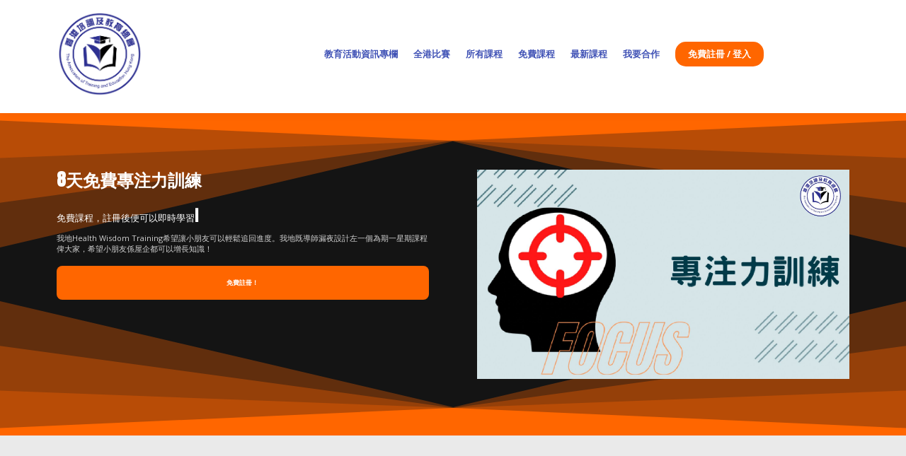

--- FILE ---
content_type: text/html;charset=UTF-8
request_url: https://www.tatehk.com/course/returnstudy
body_size: 58207
content:

<!DOCTYPE html>
<html lang="zh-CN">
    <head>
        
    <title>8天免費專注力訓練  </title>


     <meta charset="UTF-8"> 
     <meta name="viewport" content="width=device-width, initial-scale=1"> 
     <meta name="description" content="我哋Health Wisdom Training希望讓小朋友可以輕鬆追回進度。我哋既導師漏夜設計左一個為期一星期既教材俾大家，希望小朋友喺屋企都可以增長知識！"> 
     <meta name="keywords" content="我哋Health Wisdom Training希望讓小朋友可以輕鬆追回進度。我哋既導師漏夜設計左一個為期一星期既教材俾大家，希望小朋友喺屋企都可以增長知識！"> 
     <meta name="author" content="香港培訓及教育總會 - 網上學習平台"> 
     <meta name="twitter:card" content="summary_large_image"> 
     <meta name="twitter:site" content="@TATE_HK"> 
     <meta name="twitter:title" content="8天免費專注力訓練  "> 
     <meta name="twitter:description" content="我哋Health Wisdom Training希望讓小朋友可以輕鬆追回進度。我哋既導師漏夜設計左一個為期一星期既教材俾大家，希望小朋友喺屋企都可以增長知識！"> 
     <meta name="twitter:image" content="https://lwfiles.mycourse.app/tatehk-public/1abd780648cc2260c8653de9a2228cdd.jpeg"> 
     <meta property="og:url" content="https://www.tatehk.com/course/returnstudy"> 
     <meta property="og:type" content="product"> 
     <meta property="og:title" content="8天免費專注力訓練  "> 
     <meta property="og:image" content="https://lwfiles.mycourse.app/tatehk-public/1abd780648cc2260c8653de9a2228cdd.jpeg"> 
     <meta property="og:description" content="我哋Health Wisdom Training希望讓小朋友可以輕鬆追回進度。我哋既導師漏夜設計左一個為期一星期既教材俾大家，希望小朋友喺屋企都可以增長知識！"> 
     <meta property="og:site_name" content="香港培訓及教育總會 - 網上學習平台"> 
     <meta property="article:publisher" content="https://www.facebook.com/tatehk/"> 
     <meta name="twitter:label1" content="Price"> 
     <meta name="twitter:data1" content="HK$488"> 
     <meta property="product:price:amount" content="488"> 
     <meta property="product:price:currency" content="HKD"> 
     <meta property="product:sale_price:amount" content="488"> 
     <meta property="product:sale_price:currency" content="HKD"> 
     <meta property="product:original_price:amount" content="488"> 
     <meta property="product:original_price:currency" content="HKD"> 
     <meta property="fb:app_id" content="308184281471772"> 
     <meta name="csrf-token" content="f0df79b462cb0d9cfbc63dfe60584b726bc46a32a794e63ea464fc3f50c50d62"> 

    <link rel="canonical" href="https://www.tatehk.com/course/returnstudy"/>
		<link rel="icon" type="image/jpeg" href="https://lwfiles.mycourse.app/tatehk-public/fd2e7e2f4964e221cdbafb914e565cb6.jpeg">
		<link rel="apple-touch-icon" type="image/jpeg" href="https://lwfiles.mycourse.app/tatehk-public/fd2e7e2f4964e221cdbafb914e565cb6.jpeg">
		<script type='text/javascript'>var me=false;var environment='production';var imagePath='https://cdn.mycourse.app/v4.27.0';var server='//www.tatehk.com/api/';var fileServer='https://api.us-e1.learnworlds.com/';var api='https://api.us-e1.learnworlds.com/';var lw_client='62556cd94669d7b588b4c9cb';var serverImg='https://lwfiles.mycourse.app/tatehk-public/';var subscriptionMode=false;var paymentsURL='https://www.tatehk.com/payment?product_id=';var clientURL='//www.tatehk.com';var SITENAME='香港培訓及教育總會 - 網上學習平台';var WHITELABEL=true;var WHITELABEL_SETTINGS='{"learn_more_admin_disabled":false,"learn_more_others_disabled":false}';var BILLING='C';var SITE_AFFILIATES={"active":true,"commissionRate":10,"cookieExpiration":"45","maturation":"1","selfRegister":true,"displayAffiliateCustomers":false,"displayAffiliateLeads":false,"products":[{"id":"*ALL_COURSES*","titleId":"*ALL_COURSES*"}],"paymentMethods":["paypal","wire","other"],"agreement":"","minAffiliateCommissionStatus":"new","afterLoginNavigation":{"type":"dashboard","url":"","page":{"title":"Home","slug":"home"}}};var LWSettings={"deactive_components":{"ebook":false},"components_settings":{"dailynews":{"categories":false},"posts":{"tips":false,"livecode":false}}};var LWClient={"promotions":true,"learning_programs_one_off":true,"learning_programs_subscriptions":true,"integrations":true,"advanced_integrations":true,"financial_gateways":true,"theming":true,"pages_templates":true,"pages_builder_starter":true,"pages_builder_advanced_templates":true,"course_unit_completion":true,"course_unit_navigation_sequential":true,"course_unit_navigation":true,"pages_builder":true,"instructors":25,"seat_managers":10,"affiliates":true,"affiliates_partial":true,"question_bank":true,"account_manager":true,"certifications":true,"import_assessment_from_xls":true,"advanced_analytics":true,"free_courses":true,"private_courses":true,"private_enroll":true,"interactive_video":true,"white_label":true,"gamification":true,"includes":true,"admins":true,"ebooks":true,"social":true,"multilanguage":true,"learning_programs_free":true,"learning_programs_private":true,"videouploader":true,"api":true,"webhooks":true,"thank_you_page":true,"after_purchase_partial_settings":true,"after_purchase_settings":true,"pdf_watermark":true,"video_watermark":true,"video_transcript":true,"video_subtitles":true,"video_headings":true,"video_skin":true,"video_elements_basic":true,"video_elements_advanced":true,"video_thumbnail":true,"video_on_click_actions":true,"video_on_show_actions":true,"integration_zoom":true,"integration_webex":true,"integration_google_meet":true,"integration_teams":true,"integration_calendly":true,"integration_hubspot":true,"livesession_multiple_accounts":true,"scorm":true,"graded_scorm":true,"analytics_advanced_queries":true,"analytics_simple_queries":true,"custom_fonts":true,"custom_code_liquid_expressions":true,"mobile_app_submit":true,"file_assignment_course_unit":true,"popups":9223372036854775807,"user_login_permission":true,"site_flavor_export":true,"site_flavor_import":true,"site_templates":9223372036854775807,"report_scheduled_tasks_allowed":20,"bulk_actions":true,"import_users":true,"import_tags":true,"custom_auth_url":true,"new_assessment_marketing_form":true,"new_assessment_file_upload":true,"webcam_upload":true,"audio_upload":true,"saml":true,"openid":true,"user_roles_create_custom":true,"user_roles_segment":true,"user_impersonation":true,"user_roles_custom_roles_create_edit":9223372036854775807,"user_roles_predefined_roles_edit":true,"user_roles_assignable_user_roles":true,"user_roles_total_users_for_all_custom_roles":9223372036854775807,"automations":true,"user_groups":true,"user_groups_max_members":200,"nps":true,"qualification":true,"mobile_analytics":true,"signup_eligibility":true,"user_progress-mark-complete":true,"funnels":9223372036854775807,"tag_manager":true,"domain_rename":true,"mass_mails":true,"ai_reporting":true,"digital_credentials":true,"cross_school_resource_sharing":true,"same_school_resource_sharing_sync":true,"user_progress_matrix":true,"course_progress_matrix":true,"after_login_pages_based_on_user_tag":true,"assessments_video_response_time":40,"assessments_audio_response_time":120,"assessments_file_upload_size":20,"site_allowed_num_sso_settings":3,"referrals":true,"licenses":true,"gifts":true,"custom_orders":true};var oauthInfo='lw_client=62556cd94669d7b588b4c9cb&access_token=';var assetsPath='https://cdn.mycourse.app/v4.27.0/_cdnAssets';var PAGES_IN_TOPBAR=[];var currencySymbol='HK$';var currencyCode='HKD';var currencySymbolPosition='LEFT_SIGN_NO_SPACE';var currencyDecimalsSeparator='.';var currencyThousandsSeparator=',';var currencyDecimalsNum='2';var currencyUseVedic=false;var SOCIAL_LOGINS=["facebook","linkedin","google"];var ACTIVE_SSO_CONNECTIONS=[];var LW_AUTH_ENABLED=true;var SCHOOL_LOGO='fd2e7e2f4964e221cdbafb914e565cb6.jpeg';var LOGIN_FORM_TEMPLATE='loginForm2';var LOGIN_FORM_IMAGE='';var LWPackage='learning_center_yearly_3';var GATEWAYS=["stripe","paypal"];var COURSE_CONTINUE_SETTING=false;var MOBILE_SETTINGS={"mobile_logo":"","mobile_site_name":"","mobile_landing_page":null,"mobile_description":"Login to start learning","mobile_social_facebook_text":"Sign in with Facebook","mobile_social_twitter_text":"Sign in with Twitter","mobile_social_linkedin_text":"Sign in with Linkedin","mobile_social_google_text":"Sign in with Google","disabled_signup_alert_title":"Registration Disabled","disabled_signup_alert_text":"Please visit the school page from your browser in order to register and then use the app to access your courses.","disabled_signup_label_translation":"Registration is unavailable while using the app","mobile_signup":false,"mobile_social_display":false,"mobile_display_free_courses":false,"mobile_display_paid_courses":false,"mobile_allow_purchase":false};var DP_SETTINGS={"type":"disabled","cookies":false,"marketing":false,"email":false,"deletion_request":false,"rejectall":false,"guest_cookies_upd":true};var WEGLOT_ACTIVE=false;var DP_EU=false;var SITE_DISABLE_SIGNUP=false;var SITE_TRIGGER_USER_SIGNUP_ELIGIBILITY_CHECK=false;var ACTIVE_SITE_TEMPLATE='62557997b1927e23d637db3a';var SITE_SOCIAL_FACEBOOK='https://www.facebook.com/tatehk/';var SITE_SOCIAL_TWITTER='https://twitter.com/TATE_HK';var SITE_SOCIAL_INSTAGRAM='http://www.instagram.com/tate_hk';var SITE_SOCIAL_YOUTUBE='https://www.youtube.com/@tate_hk';var SITE_SOCIAL_LINKEDIN='https://www.linkedin.com/company/tatehk';var SITE_SOCIAL_PINTEREST='http://www.pinterest.com/tatehk';var SITE_DISABLED_APPS=false;var USER_CUSTOM_FIELDS=[{"active":true,"name":"\u806f\u7d61\u96fb\u8a71","type":"text","key":"cf_phone","autotag":false,"icon_id":"nameIcon","icon_class":"","user_value":"","rows":3,"maxLength":"100","enable_validation":true,"constraint_rule":"telephone","validation_regex":"\/^[+]*[(]{0,1}[0-9]{1,4}[)]{0,1}[-\\s\\.0-9]*$\/","validation_fail_message":"\u8acb\u8f38\u5165\u6709\u6548\u96fb\u8a71\u865f\u78bc","checkbox_label":null,"formData":[{"type":"signup","data":{"label":"\u806f\u7d61\u96fb\u8a71","isVisible":true,"required":true,"placeholder":"\u8acb\u8f38\u5165\u806f\u7d61\u96fb\u8a71","formId":"default"}}],"visibleTo":["admin","instructor","seatManager","segment","user"],"editableBy":["admin","seatManager","user"]},{"active":true,"name":"\u5982\u4f55\u5f97\u77e5\u6211\u5011","type":"dropdown","key":"cf_SourceFrom","autotag":true,"icon_id":"nameIcon","icon_class":"","user_value":null,"rows":3,"maxLength":100,"enable_validation":false,"constraint_rule":"custom","validation_regex":"\/\/","validation_fail_message":"","checkbox_label":null,"options":[{"field_name":"\u670b\u53cb \/ \u5bb6\u4eba\u4ecb\u7d39","field_value":"\u670b\u53cb \/ \u5bb6\u4eba\u4ecb\u7d39"},{"field_name":"FACEBOOK\u5ee3\u544a","field_value":"FACEBOOK\u5ee3\u544a"},{"field_name":"TATEHK Facebook page","field_value":"TATEHK Facebook page"},{"field_name":"TATEHK Facebook group","field_value":"TATEHK Facebook group"},{"field_name":"YouTube","field_value":"YouTube"},{"field_name":"Yahoo \u641c\u5c0b\u5f15\u64ce","field_value":"Yahoo \u641c\u5c0b\u5f15\u64ce"},{"field_name":"GOOGLE \u641c\u5c0b\u5f15\u64ce","field_value":"GOOGLE \u641c\u5c0b\u5f15\u64ce"},{"field_name":"\u767e\u5ea6 \u641c\u5c0b\u5f15\u64ce","field_value":"\u767e\u5ea6 \u641c\u5c0b\u5f15\u64ce"},{"field_name":"WhatsApp Group","field_value":"WhatsApp Group"},{"field_name":"WeChat","field_value":"WeChat"},{"field_name":"Telegram","field_value":"Telegram"},{"field_name":"\u5176\u4ed6","field_value":"\u5176\u4ed6"}],"formData":[{"type":"signup","data":{"label":"\u5982\u4f55\u5f97\u77e5\u6211\u5011","isVisible":true,"required":true,"placeholder":"Facebook, Google, Friend, etc.","formId":"default"}}],"visibleTo":["admin","instructor","seatManager","segment","user"],"editableBy":["admin","seatManager","user"]},{"active":true,"name":"\u4ecb\u7d39\u4eba","type":"text","key":"cf_ref","autotag":false,"icon_id":"nameIcon","icon_class":"","user_value":"","rows":3,"maxLength":100,"enable_validation":false,"constraint_rule":"custom","validation_regex":"\/\/","validation_fail_message":"","checkbox_label":null,"formData":[{"type":"signup","data":{"label":"\u4ecb\u7d39\u4eba","isVisible":true,"required":false,"placeholder":"\u8acb\u8f38\u5165\u4ecb\u7d39\u4eba\u59d3\u540d","formId":"default"}}],"visibleTo":["admin","instructor","seatManager","segment","user"],"editableBy":["admin","seatManager","user"]},{"active":false,"name":"\u6211\u60f3\u6210\u70ba","type":"radio","key":"cf_iwanttobe","autotag":true,"icon_id":"nameIcon","icon_class":"","user_value":null,"rows":3,"maxLength":100,"enable_validation":false,"constraint_rule":"custom","validation_regex":"\/\/","validation_fail_message":"","checkbox_label":null,"options":[{"field_name":"\u6703\u54e1","field_value":"\u6703\u54e1"},{"field_name":"\u5c0e\u5e2b","field_value":"\u5c0e\u5e2b"},{"field_name":"\u6703\u54e1\u53ca\u5c0e\u5e2b","field_value":"\u6703\u54e1\u53ca\u5c0e\u5e2b"}],"visibleTo":["admin","instructor","seatManager","segment","user"],"editableBy":["admin","seatManager","user"]}];var USER_SIGNUP_FIELDS=[{"active":true,"required":true,"type":"text","name":"username","order":"10","translationKey":"common.sign_up_what_name","placeholderTranslationKey":"common.sign_up_name"},{"active":true,"required":true,"type":"email","name":"email","order":"20","translationKey":"common.sign_up_what_email","placeholderTranslationKey":"common.sign_up_email"},{"active":true,"required":true,"type":"password","name":"password","order":"30","translationKey":"common.sign_up_what_password","placeholderTranslationKey":"common.sign_up_password"},{"active":true,"required":true,"name":"terms","order":"170","translationKey":"common.sign_up_termsaccept","link":"\/terms","translationKeyLink":"common.sign_up_terms","type":"terms"},{"active":true,"name":"\u806f\u7d61\u96fb\u8a71","type":"text","key":"cf_phone","autotag":false,"icon_id":"nameIcon","icon_class":"","user_value":"","rows":3,"maxLength":"100","enable_validation":true,"constraint_rule":"telephone","validation_regex":"\/^[+]*[(]{0,1}[0-9]{1,4}[)]{0,1}[-\\s\\.0-9]*$\/","validation_fail_message":"\u8acb\u8f38\u5165\u6709\u6548\u96fb\u8a71\u865f\u78bc","checkbox_label":null,"formData":[{"type":"signup","data":{"label":"\u806f\u7d61\u96fb\u8a71","isVisible":true,"required":true,"placeholder":"\u8acb\u8f38\u5165\u806f\u7d61\u96fb\u8a71","formId":"default"}}],"visibleTo":["admin","instructor","seatManager","segment","user"],"editableBy":["admin","seatManager","user"],"translationKey":"","customField":true},{"active":true,"name":"\u5982\u4f55\u5f97\u77e5\u6211\u5011","type":"dropdown","key":"cf_SourceFrom","autotag":true,"icon_id":"nameIcon","icon_class":"","user_value":null,"rows":3,"maxLength":100,"enable_validation":false,"constraint_rule":"custom","validation_regex":"\/\/","validation_fail_message":"","checkbox_label":null,"options":[{"name":"\u670b\u53cb \/ \u5bb6\u4eba\u4ecb\u7d39","value":"\u670b\u53cb \/ \u5bb6\u4eba\u4ecb\u7d39","isDefault":false},{"name":"FACEBOOK\u5ee3\u544a","value":"FACEBOOK\u5ee3\u544a","isDefault":false},{"name":"TATEHK Facebook page","value":"TATEHK Facebook page","isDefault":false},{"name":"TATEHK Facebook group","value":"TATEHK Facebook group","isDefault":false},{"name":"YouTube","value":"YouTube","isDefault":false},{"name":"Yahoo \u641c\u5c0b\u5f15\u64ce","value":"Yahoo \u641c\u5c0b\u5f15\u64ce","isDefault":false},{"name":"GOOGLE \u641c\u5c0b\u5f15\u64ce","value":"GOOGLE \u641c\u5c0b\u5f15\u64ce","isDefault":false},{"name":"\u767e\u5ea6 \u641c\u5c0b\u5f15\u64ce","value":"\u767e\u5ea6 \u641c\u5c0b\u5f15\u64ce","isDefault":false},{"name":"WhatsApp Group","value":"WhatsApp Group","isDefault":false},{"name":"WeChat","value":"WeChat","isDefault":false},{"name":"Telegram","value":"Telegram","isDefault":false},{"name":"\u5176\u4ed6","value":"\u5176\u4ed6","isDefault":false}],"formData":[{"type":"signup","data":{"label":"\u5982\u4f55\u5f97\u77e5\u6211\u5011","isVisible":true,"required":true,"placeholder":"Facebook, Google, Friend, etc.","formId":"default"}}],"visibleTo":["admin","instructor","seatManager","segment","user"],"editableBy":["admin","seatManager","user"],"translationKey":"","customField":true},{"active":true,"name":"\u4ecb\u7d39\u4eba","type":"text","key":"cf_ref","autotag":false,"icon_id":"nameIcon","icon_class":"","user_value":"","rows":3,"maxLength":100,"enable_validation":false,"constraint_rule":"custom","validation_regex":"\/\/","validation_fail_message":"","checkbox_label":null,"formData":[{"type":"signup","data":{"label":"\u4ecb\u7d39\u4eba","isVisible":true,"required":false,"placeholder":"\u8acb\u8f38\u5165\u4ecb\u7d39\u4eba\u59d3\u540d","formId":"default"}}],"visibleTo":["admin","instructor","seatManager","segment","user"],"editableBy":["admin","seatManager","user"],"translationKey":"","customField":true}];var SITE_USER_FIRST_LAST_NAME_ENABLED=false;var SITE_USER_FIRST_LAST_NAME_REQUIRED_FIELDS='last_name';var SITE_REGISTRATION_TERMS={"active":true,"required":true};var STYLES_CUSTOM_FONTS=[];var INVOICE_ADDITIONAL=false;var INVOICE_ADDITIONAL_REQUIRED=false;var INVOICE_ADDITIONAL_AUTOFILLED=true;var INVOICE_ADDITIONAL_LABEL=false;var INVOICE_ADDITIONAL_TITLE=false;var FINANCIAL_BILLING_INFO={"active":false,"locked":{"bf_name":{"values":{"active":true,"required":true},"disable":{"active":true,"required":true},"integrations":["stripe"]},"bf_address":{"values":{"active":true,"required":true},"disable":{"active":true,"required":true},"integrations":["stripe"]},"bf_country":{"values":{"active":true,"required":true},"disable":{"active":true,"required":true},"integrations":["stripe"]},"bf_postalcode":{"values":{"active":true,"required":true},"disable":{"active":true,"required":true},"integrations":["stripe"]},"bf_city":{"values":{"active":true},"disable":{"active":true},"integrations":["stripe"]},"bf_brazilian_tax_id":{"values":{"active":true},"disable":{"active":true},"integrations":["stripe"]},"bf_brazilian_states":{"values":{"active":true},"disable":{"active":true},"integrations":["stripe"]}},"standard_enabled":true,"standard":[{"active":true,"required":true,"name":"Name","signup_name":null,"type":"text","key":"bf_name","icon_id":"nameIcon","icon_class":"","user_value":null,"placeholder":null,"enable_validation":false,"constraint_rule":"custom","validation_regex":"\/\/","validation_fail_message":"","checkbox_label":null,"isFullWidth":false},{"active":true,"required":true,"name":"Address","signup_name":null,"type":"text","key":"bf_address","icon_id":"nameIcon","icon_class":"","user_value":null,"placeholder":null,"enable_validation":false,"constraint_rule":"custom","validation_regex":"\/\/","validation_fail_message":"","checkbox_label":null,"isFullWidth":false},{"active":true,"required":false,"name":"City","signup_name":null,"type":"text","key":"bf_city","icon_id":"nameIcon","icon_class":"","user_value":null,"placeholder":null,"enable_validation":false,"constraint_rule":"custom","validation_regex":"\/\/","validation_fail_message":"","checkbox_label":null,"isFullWidth":false},{"active":true,"required":true,"name":"Postal code","signup_name":null,"type":"text","key":"bf_postalcode","icon_id":"nameIcon","icon_class":"","user_value":null,"placeholder":null,"enable_validation":false,"constraint_rule":"custom","validation_regex":"\/\/","validation_fail_message":"","checkbox_label":null,"isFullWidth":false},{"active":true,"required":true,"name":"Country","signup_name":null,"type":"dropdown","key":"bf_country","icon_id":"nameIcon","icon_class":"","user_value":null,"placeholder":null,"enable_validation":false,"constraint_rule":"custom","validation_regex":"\/\/","validation_fail_message":"","checkbox_label":null,"isFullWidth":false,"options":[{"field_name":"Afghanistan","field_value":"AF"},{"field_name":"\u00c5land Islands","field_value":"AX"},{"field_name":"Albania","field_value":"AL"},{"field_name":"Algeria","field_value":"DZ"},{"field_name":"American Samoa","field_value":"AS"},{"field_name":"Andorra","field_value":"AD"},{"field_name":"Angola","field_value":"AO"},{"field_name":"Anguilla","field_value":"AI"},{"field_name":"Antarctica","field_value":"AQ"},{"field_name":"Antigua and Barbuda","field_value":"AG"},{"field_name":"Argentina","field_value":"AR"},{"field_name":"Armenia","field_value":"AM"},{"field_name":"Aruba","field_value":"AW"},{"field_name":"Australia","field_value":"AU"},{"field_name":"Austria","field_value":"AT"},{"field_name":"Azerbaijan","field_value":"AZ"},{"field_name":"Bahamas","field_value":"BS"},{"field_name":"Bahrain","field_value":"BH"},{"field_name":"Bangladesh","field_value":"BD"},{"field_name":"Barbados","field_value":"BB"},{"field_name":"Belarus","field_value":"BY"},{"field_name":"Belgium","field_value":"BE"},{"field_name":"Belize","field_value":"BZ"},{"field_name":"Benin","field_value":"BJ"},{"field_name":"Bermuda","field_value":"BM"},{"field_name":"Bhutan","field_value":"BT"},{"field_name":"Bolivia, Plurinational State of","field_value":"BO"},{"field_name":"Bonaire, Sint Eustatius and Saba","field_value":"BQ"},{"field_name":"Bosnia and Herzegovina","field_value":"BA"},{"field_name":"Botswana","field_value":"BW"},{"field_name":"Bouvet Island","field_value":"BV"},{"field_name":"Brazil","field_value":"BR"},{"field_name":"British Indian Ocean Territory","field_value":"IO"},{"field_name":"Brunei Darussalam","field_value":"BN"},{"field_name":"Bulgaria","field_value":"BG"},{"field_name":"Burkina Faso","field_value":"BF"},{"field_name":"Burundi","field_value":"BI"},{"field_name":"Cambodia","field_value":"KH"},{"field_name":"Cameroon","field_value":"CM"},{"field_name":"Canada","field_value":"CA"},{"field_name":"Cape Verde","field_value":"CV"},{"field_name":"Cayman Islands","field_value":"KY"},{"field_name":"Central African Republic","field_value":"CF"},{"field_name":"Chad","field_value":"TD"},{"field_name":"Chile","field_value":"CL"},{"field_name":"China","field_value":"CN"},{"field_name":"Christmas Island","field_value":"CX"},{"field_name":"Cocos (Keeling) Islands","field_value":"CC"},{"field_name":"Colombia","field_value":"CO"},{"field_name":"Comoros","field_value":"KM"},{"field_name":"Congo","field_value":"CG"},{"field_name":"Congo, the Democratic Republic of the","field_value":"CD"},{"field_name":"Cook Islands","field_value":"CK"},{"field_name":"Costa Rica","field_value":"CR"},{"field_name":"C\u00f4te d'Ivoire","field_value":"CI"},{"field_name":"Croatia","field_value":"HR"},{"field_name":"Cuba","field_value":"CU"},{"field_name":"Cura\u00e7ao","field_value":"CW"},{"field_name":"Cyprus","field_value":"CY"},{"field_name":"Czech Republic","field_value":"CZ"},{"field_name":"Denmark","field_value":"DK"},{"field_name":"Djibouti","field_value":"DJ"},{"field_name":"Dominica","field_value":"DM"},{"field_name":"Dominican Republic","field_value":"DO"},{"field_name":"Ecuador","field_value":"EC"},{"field_name":"Egypt","field_value":"EG"},{"field_name":"El Salvador","field_value":"SV"},{"field_name":"Equatorial Guinea","field_value":"GQ"},{"field_name":"Eritrea","field_value":"ER"},{"field_name":"Estonia","field_value":"EE"},{"field_name":"Ethiopia","field_value":"ET"},{"field_name":"Falkland Islands (Malvinas)","field_value":"FK"},{"field_name":"Faroe Islands","field_value":"FO"},{"field_name":"Fiji","field_value":"FJ"},{"field_name":"Finland","field_value":"FI"},{"field_name":"France","field_value":"FR"},{"field_name":"French Guiana","field_value":"GF"},{"field_name":"French Polynesia","field_value":"PF"},{"field_name":"French Southern Territories","field_value":"TF"},{"field_name":"Gabon","field_value":"GA"},{"field_name":"Gambia","field_value":"GM"},{"field_name":"Georgia","field_value":"GE"},{"field_name":"Germany","field_value":"DE"},{"field_name":"Ghana","field_value":"GH"},{"field_name":"Gibraltar","field_value":"GI"},{"field_name":"Greece","field_value":"GR"},{"field_name":"Greenland","field_value":"GL"},{"field_name":"Grenada","field_value":"GD"},{"field_name":"Guadeloupe","field_value":"GP"},{"field_name":"Guam","field_value":"GU"},{"field_name":"Guatemala","field_value":"GT"},{"field_name":"Guernsey","field_value":"GG"},{"field_name":"Guinea","field_value":"GN"},{"field_name":"Guinea-Bissau","field_value":"GW"},{"field_name":"Guyana","field_value":"GY"},{"field_name":"Haiti","field_value":"HT"},{"field_name":"Heard Island and McDonald Islands","field_value":"HM"},{"field_name":"Holy See (Vatican City State)","field_value":"VA"},{"field_name":"Honduras","field_value":"HN"},{"field_name":"Hong Kong","field_value":"HK"},{"field_name":"Hungary","field_value":"HU"},{"field_name":"Iceland","field_value":"IS"},{"field_name":"India","field_value":"IN"},{"field_name":"Indonesia","field_value":"ID"},{"field_name":"Iran, Islamic Republic of","field_value":"IR"},{"field_name":"Iraq","field_value":"IQ"},{"field_name":"Ireland","field_value":"IE"},{"field_name":"Isle of Man","field_value":"IM"},{"field_name":"Israel","field_value":"IL"},{"field_name":"Italy","field_value":"IT"},{"field_name":"Jamaica","field_value":"JM"},{"field_name":"Japan","field_value":"JP"},{"field_name":"Jersey","field_value":"JE"},{"field_name":"Jordan","field_value":"JO"},{"field_name":"Kazakhstan","field_value":"KZ"},{"field_name":"Kenya","field_value":"KE"},{"field_name":"Kiribati","field_value":"KI"},{"field_name":"Korea, Democratic People's Republic of","field_value":"KP"},{"field_name":"Korea, Republic of","field_value":"KR"},{"field_name":"Kuwait","field_value":"KW"},{"field_name":"Kyrgyzstan","field_value":"KG"},{"field_name":"Lao People's Democratic Republic","field_value":"LA"},{"field_name":"Latvia","field_value":"LV"},{"field_name":"Lebanon","field_value":"LB"},{"field_name":"Lesotho","field_value":"LS"},{"field_name":"Liberia","field_value":"LR"},{"field_name":"Libya","field_value":"LY"},{"field_name":"Liechtenstein","field_value":"LI"},{"field_name":"Lithuania","field_value":"LT"},{"field_name":"Luxembourg","field_value":"LU"},{"field_name":"Macao","field_value":"MO"},{"field_name":"Macedonia, the former Yugoslav Republic of","field_value":"MK"},{"field_name":"Madagascar","field_value":"MG"},{"field_name":"Malawi","field_value":"MW"},{"field_name":"Malaysia","field_value":"MY"},{"field_name":"Maldives","field_value":"MV"},{"field_name":"Mali","field_value":"ML"},{"field_name":"Malta","field_value":"MT"},{"field_name":"Marshall Islands","field_value":"MH"},{"field_name":"Martinique","field_value":"MQ"},{"field_name":"Mauritania","field_value":"MR"},{"field_name":"Mauritius","field_value":"MU"},{"field_name":"Mayotte","field_value":"YT"},{"field_name":"Mexico","field_value":"MX"},{"field_name":"Micronesia, Federated States of","field_value":"FM"},{"field_name":"Moldova, Republic of","field_value":"MD"},{"field_name":"Monaco","field_value":"MC"},{"field_name":"Mongolia","field_value":"MN"},{"field_name":"Montenegro","field_value":"ME"},{"field_name":"Montserrat","field_value":"MS"},{"field_name":"Morocco","field_value":"MA"},{"field_name":"Mozambique","field_value":"MZ"},{"field_name":"Myanmar","field_value":"MM"},{"field_name":"Namibia","field_value":"NA"},{"field_name":"Nauru","field_value":"NR"},{"field_name":"Nepal","field_value":"NP"},{"field_name":"Netherlands","field_value":"NL"},{"field_name":"New Caledonia","field_value":"NC"},{"field_name":"New Zealand","field_value":"NZ"},{"field_name":"Nicaragua","field_value":"NI"},{"field_name":"Niger","field_value":"NE"},{"field_name":"Nigeria","field_value":"NG"},{"field_name":"Niue","field_value":"NU"},{"field_name":"Norfolk Island","field_value":"NF"},{"field_name":"Northern Mariana Islands","field_value":"MP"},{"field_name":"Norway","field_value":"NO"},{"field_name":"Oman","field_value":"OM"},{"field_name":"Pakistan","field_value":"PK"},{"field_name":"Palau","field_value":"PW"},{"field_name":"Palestinian Territory, Occupied","field_value":"PS"},{"field_name":"Panama","field_value":"PA"},{"field_name":"Papua New Guinea","field_value":"PG"},{"field_name":"Paraguay","field_value":"PY"},{"field_name":"Peru","field_value":"PE"},{"field_name":"Philippines","field_value":"PH"},{"field_name":"Pitcairn","field_value":"PN"},{"field_name":"Poland","field_value":"PL"},{"field_name":"Portugal","field_value":"PT"},{"field_name":"Puerto Rico","field_value":"PR"},{"field_name":"Qatar","field_value":"QA"},{"field_name":"R\u00e9union","field_value":"RE"},{"field_name":"Romania","field_value":"RO"},{"field_name":"Russian Federation","field_value":"RU"},{"field_name":"Rwanda","field_value":"RW"},{"field_name":"Saint Barth\u00e9lemy","field_value":"BL"},{"field_name":"Saint Helena, Ascension and Tristan da Cunha","field_value":"SH"},{"field_name":"Saint Kitts and Nevis","field_value":"KN"},{"field_name":"Saint Lucia","field_value":"LC"},{"field_name":"Saint Martin (French part)","field_value":"MF"},{"field_name":"Saint Pierre and Miquelon","field_value":"PM"},{"field_name":"Saint Vincent and the Grenadines","field_value":"VC"},{"field_name":"Samoa","field_value":"WS"},{"field_name":"San Marino","field_value":"SM"},{"field_name":"Sao Tome and Principe","field_value":"ST"},{"field_name":"Saudi Arabia","field_value":"SA"},{"field_name":"Senegal","field_value":"SN"},{"field_name":"Serbia","field_value":"RS"},{"field_name":"Seychelles","field_value":"SC"},{"field_name":"Sierra Leone","field_value":"SL"},{"field_name":"Singapore","field_value":"SG"},{"field_name":"Sint Maarten (Dutch part)","field_value":"SX"},{"field_name":"Slovakia","field_value":"SK"},{"field_name":"Slovenia","field_value":"SI"},{"field_name":"Solomon Islands","field_value":"SB"},{"field_name":"Somalia","field_value":"SO"},{"field_name":"South Africa","field_value":"ZA"},{"field_name":"South Georgia and the South Sandwich Islands","field_value":"GS"},{"field_name":"South Sudan","field_value":"SS"},{"field_name":"Spain","field_value":"ES"},{"field_name":"Sri Lanka","field_value":"LK"},{"field_name":"Sudan","field_value":"SD"},{"field_name":"Suriname","field_value":"SR"},{"field_name":"Svalbard and Jan Mayen","field_value":"SJ"},{"field_name":"Swaziland","field_value":"SZ"},{"field_name":"Sweden","field_value":"SE"},{"field_name":"Switzerland","field_value":"CH"},{"field_name":"Syrian Arab Republic","field_value":"SY"},{"field_name":"Taiwan","field_value":"TW"},{"field_name":"Tajikistan","field_value":"TJ"},{"field_name":"Tanzania, United Republic of","field_value":"TZ"},{"field_name":"Thailand","field_value":"TH"},{"field_name":"Timor-Leste","field_value":"TL"},{"field_name":"Togo","field_value":"TG"},{"field_name":"Tokelau","field_value":"TK"},{"field_name":"Tonga","field_value":"TO"},{"field_name":"Trinidad and Tobago","field_value":"TT"},{"field_name":"Tunisia","field_value":"TN"},{"field_name":"Turkey","field_value":"TR"},{"field_name":"Turkmenistan","field_value":"TM"},{"field_name":"Turks and Caicos Islands","field_value":"TC"},{"field_name":"Tuvalu","field_value":"TV"},{"field_name":"Uganda","field_value":"UG"},{"field_name":"Ukraine","field_value":"UA"},{"field_name":"United Arab Emirates","field_value":"AE"},{"field_name":"United Kingdom","field_value":"GB"},{"field_name":"United States","field_value":"US"},{"field_name":"United States Minor Outlying Islands","field_value":"UM"},{"field_name":"Uruguay","field_value":"UY"},{"field_name":"Uzbekistan","field_value":"UZ"},{"field_name":"Vanuatu","field_value":"VU"},{"field_name":"Venezuela, Bolivarian Republic of","field_value":"VE"},{"field_name":"Viet Nam","field_value":"VN"},{"field_name":"Virgin Islands, British","field_value":"VG"},{"field_name":"Virgin Islands, U.S.","field_value":"VI"},{"field_name":"Wallis and Futuna","field_value":"WF"},{"field_name":"Western Sahara","field_value":"EH"},{"field_name":"Yemen","field_value":"YE"},{"field_name":"Zambia","field_value":"ZM"},{"field_name":"Zimbabwe","field_value":"ZW"}]},{"active":true,"required":false,"name":"Business TAX ID","signup_name":null,"type":"text","key":"bf_taxid","icon_id":"nameIcon","icon_class":"","user_value":null,"placeholder":null,"enable_validation":false,"constraint_rule":"custom","validation_regex":"\/\/","validation_fail_message":"","checkbox_label":null,"isFullWidth":false}],"boleto":[{"active":true,"required":false,"name":"Brazilian Tax ID","signup_name":null,"type":"text","key":"bf_brazilian_tax_id","icon_id":"nameIcon","icon_class":"","user_value":null,"placeholder":null,"enable_validation":true,"constraint_rule":"custom","validation_regex":"\/^([0-9]{3}|[0-9]{2}).[0-9]{3}.[0-9]{3}([-][0-9]{2}|(\/([0-9]{4}\\-([0-9]{2}))))$\/","validation_fail_message":"Invalid Tax id format. Example 000.000.000-00 or 00.000.000\/0000-00","checkbox_label":null,"isFullWidth":false},{"active":true,"required":false,"name":"Brazilian State","signup_name":null,"type":"dropdown","key":"bf_brazilian_states","icon_id":"nameIcon","icon_class":"","user_value":null,"placeholder":null,"enable_validation":false,"constraint_rule":"custom","validation_regex":"\/\/","validation_fail_message":"","checkbox_label":null,"isFullWidth":false,"options":[{"field_name":"Acre","field_value":"AC"},{"field_name":"Alagoas","field_value":"AL"},{"field_name":"Amap\u00e1","field_value":"AP"},{"field_name":"Amazonas","field_value":"AM"},{"field_name":"Bahia","field_value":"BA"},{"field_name":"Cear\u00e1","field_value":"CE"},{"field_name":"Distrito Federal","field_value":"DF"},{"field_name":"Esp\u00edrito Santo","field_value":"ES"},{"field_name":"Goi\u00e1s","field_value":"GO"},{"field_name":"Maranh\u00e3o","field_value":"MA"},{"field_name":"Mato Grosso","field_value":"MT"},{"field_name":"Mato Grosso do Sul","field_value":"MS"},{"field_name":"Minas Gerais","field_value":"MG"},{"field_name":"Par\u00e1","field_value":"PA"},{"field_name":"Para\u00edba","field_value":"PB"},{"field_name":"Paran\u00e1","field_value":"PR"},{"field_name":"Pernambuco","field_value":"PE"},{"field_name":"Piau\u00ed","field_value":"PI"},{"field_name":"Rio de Janeiro","field_value":"RJ"},{"field_name":"Rio Grande do Norte","field_value":"RN"},{"field_name":"Rio Grande do Sul","field_value":"RS"},{"field_name":"Rond\u00f4nia","field_value":"RO"},{"field_name":"Roraima","field_value":"RR"},{"field_name":"Santa Catarina","field_value":"SC"},{"field_name":"S\u00e3o Paulo","field_value":"SP"},{"field_name":"Sergipe","field_value":"SE"},{"field_name":"Tocantins","field_value":"TO"}]}],"boleto_enabled":false,"fields":[]};var FINANCIAL_INVOICE_DISABLED=false;var TAX_SERVICE={"name":"","enabled":null,"has_billing_details":false,"has_checkout_tax_analysis":false,"has_stripe_tax_rates":false,"has_invoice_preview":false,"has_business_tax_validation":false,"throws_errors":false,"tax_behavior":null};var STRIPE_ACCOUNT_COUNTRY='HK';var STRIPE_CONNECT_ACCOUNT_ID='acct_1KpPB6AbZ8qnf5Ja';var ACTIVE_STRIPE_SOURCE_PAYMENT_METHODS=[];var FINANCIAL_STRIPE_BILLING_ADDRESS=false;var FINANCIAL_STRIPE_DISABLE_LINK=false;var FINANCIAL_STRIPE_VAT=false;var FINANCIAL_TERMS=true;var SCHOOL_SUPPORT={"teacher":null,"tech":null};var currentSiteTemplateStyles={"typography":{"*":{"fontFamily":"Barlow"},"learnworlds-overline-text":{"fontFamily":"Open Sans","fontWeight":"normal","fontSize":16,"opacity":1,"letterSpacing":"0.1","lineHeight":"1.55","textTransform":"none"},"learnworlds-quote-text":{"fontFamily":"Open Sans","fontSize":32,"fontWeight":"normal","letterSpacing":"0","lineHeight":"1.55","textTransform":"none"},"learnworlds-heading-small":{"fontFamily":"Anton","fontWeight":"bold","fontSize":38,"opacity":1,"letterSpacing":"0","lineHeight":1.2,"textTransform":"none"},"learnworlds-heading-normal":{"fontFamily":"Anton","fontWeight":"bold","fontSize":48,"opacity":1,"letterSpacing":"0","lineHeight":1.2,"textTransform":"none"},"learnworlds-heading-large":{"fontFamily":"Anton","fontWeight":"bold","fontSize":54,"opacity":1,"letterSpacing":"0","lineHeight":1.2,"textTransform":"none"},"learnworlds-subheading-small":{"fontFamily":"Anton","fontWeight":"bold","fontSize":23,"opacity":1,"letterSpacing":"0","lineHeight":1.3,"textTransform":"none"},"learnworlds-subheading-normal":{"fontFamily":"Anton","fontWeight":"bold","fontSize":38,"opacity":1,"letterSpacing":"0","lineHeight":1.3,"textTransform":"none"},"learnworlds-subheading-large":{"fontFamily":"Anton","fontWeight":"bold","fontSize":48,"opacity":1,"letterSpacing":"0","lineHeight":1.2,"textTransform":"none"},"learnworlds-heading3-small":{"fontFamily":"Anton","fontWeight":"bold","fontSize":18,"opacity":"1","letterSpacing":"0","lineHeight":1.3,"textTransform":"none"},"learnworlds-heading3-normal":{"fontFamily":"Anton","fontWeight":"bold","fontSize":23,"opacity":1,"letterSpacing":"0","lineHeight":1.3,"textTransform":"none"},"learnworlds-heading3-large":{"fontFamily":"Anton","fontWeight":"bold","fontSize":38,"opacity":1,"letterSpacing":"0","lineHeight":1.3,"textTransform":"none"},"learnworlds-heading4-small":{"fontFamily":"Anton","fontWeight":"normal","fontSize":14,"opacity":1,"letterSpacing":"0","lineHeight":1.4,"textTransform":"uppercase"},"learnworlds-heading4-normal":{"fontFamily":"Anton","fontWeight":"normal","fontSize":18,"opacity":1,"letterSpacing":"0","lineHeight":1.4,"textTransform":"uppercase"},"learnworlds-heading4-large":{"fontFamily":"Anton","fontWeight":"normal","fontSize":23,"opacity":1,"letterSpacing":"0","lineHeight":1.3,"textTransform":"uppercase"},"learnworlds-main-text-tiny":{"fontFamily":"Open Sans","fontSize":10,"fontWeight":"normal","letterSpacing":"0","lineHeight":1.55,"textTransform":"none"},"learnworlds-main-text-very-small":{"fontFamily":"Open Sans","fontWeight":"normal","fontSize":13,"letterSpacing":"0","lineHeight":1.55,"textTransform":"none"},"learnworlds-main-text-small":{"fontFamily":"Open Sans","fontWeight":"normal","fontSize":15,"opacity":1,"letterSpacing":"0","lineHeight":1.55,"textTransform":"none"},"learnworlds-main-text-normal":{"fontFamily":"Open Sans","fontWeight":"normal","fontSize":17,"opacity":1,"letterSpacing":"0","lineHeight":1.55,"textTransform":"none"},"learnworlds-main-text-large":{"fontFamily":"Open Sans","fontSize":22,"fontWeight":"normal","letterSpacing":"0","lineHeight":1.4,"textTransform":"none"},"learnworlds-main-text-very-large":{"fontFamily":"Open Sans","fontSize":26,"fontWeight":"normal","letterSpacing":"0","lineHeight":1.3,"textTransform":"none"},"learnworlds-main-text-huge":{"fontFamily":"Open Sans","fontWeight":"bold","fontSize":32,"letterSpacing":"-1","lineHeight":1.2,"textTransform":"capitalize"},"learnworlds-size-small":{"paddingTop":40,"paddingBottom":40},"learnworlds-size-normal":{"paddingTop":80,"paddingBottom":80},"learnworlds-size-large":{"paddingTop":120,"paddingBottom":120},"learnworlds-size-extra-large":{"paddingTop":160,"paddingBottom":160}},"input":{"learnworlds-button-large":{"fontFamily":"Open Sans","fontWeight":"bold","fontSize":"23","letterSpacing":"-0.3","textTransform":"none","borderRadius":"4","paddingTop":20,"paddingRight":60,"paddingBottom":20,"paddingLeft":60},"learnworlds-button-normal":{"fontFamily":"Open Sans","fontWeight":"bold","fontSize":18,"letterSpacing":"0","textTransform":"none","borderRadius":8,"paddingTop":15,"paddingRight":40,"paddingBottom":15,"paddingLeft":40},"learnworlds-button-small":{"fontFamily":"Open Sans","fontWeight":"normal","fontSize":14,"letterSpacing":"0","textTransform":"none","borderRadius":8,"paddingTop":11,"paddingRight":32,"paddingBottom":11,"paddingLeft":32},"learnworlds-input-large":{"fontFamily":"Open Sans","fontWeight":"normal","fontSize":20,"letterSpacing":"0","textTransform":"none","borderRadius":8,"paddingTop":20,"paddingRight":24,"paddingBottom":20,"paddingLeft":24},"learnworlds-input-normal":{"fontFamily":"Open Sans","fontWeight":"normal","fontSize":18,"letterSpacing":"0","textTransform":"none","borderRadius":8,"paddingTop":15,"paddingRight":24,"paddingBottom":15,"paddingLeft":24},"learnworlds-input-small":{"fontFamily":"Open Sans","fontWeight":"normal","fontSize":14,"letterSpacing":"0","textTransform":"none","borderRadius":8,"paddingTop":11,"paddingRight":22,"paddingBottom":11,"paddingLeft":22}},"colors":{"lw-brand-bg":{"color":"#FF6600","textType":"light","lessVars":{"brand-color":"#FF6600","text-over-brandbg-color":"@light-text-color"}},"lw-dark-bg":{"color":"#141414","textType":"light","lessVars":{"dark-bg-color":"#141414","text-over-darkbg-color":"@light-text-color"}},"lw-light-bg":{"color":"#F8F8F8","textType":"dark","lessVars":{"light-bg-color":"#F8F8F8","text-over-lightbg-color":"@dark-text-color"}},"lw-brand-accent1-bg":{"color":"#FF6600","textType":"light","lessVars":{"brand-accent1-color":"#FF6600","text-over-brandaccent1bg-color":"@light-text-color"}},"lw-brand-accent2-bg":{"color":"#141414","textType":"light","lessVars":{"brand-accent2-color":"#141414","text-over-brandaccent2bg-color":"@light-text-color"}},"lw-light-text":{"color":"#FFFFFF","lessVars":{"lw-light-text":"#ffffff","light-text-color":"#FFFFFF"}},"lw-dark-text":{"color":"#141414","lessVars":{"lw-dark-text":"#18364A","dark-text-color":"#141414"}},"lw-body-bg":{"color":"#FFFFFF","textType":"dark","lessVars":{"body-bg":"#ffffff","body-bg-color":"#FFFFFF","text-over-bodybg-color":"@dark-text-color"}},"lw-link-text":{"color":"#03A9F4","lessVars":{"link-text-color":"#03A9F4"}}},"fonts":["Anton","Open Sans"]};var admins_commission=false;var assessments_video_response_time=40;var assessments_audio_response_time=120;var assessments_file_upload_size=20;var COMPANION_URL='https://medialibrary.mycourse.app';var ECOMMERCE_SETTINGS={"cartEnabled":false,"floatingCartEnabled":false,"floatingCartIconVisibilityMode":"whenCartIsNotEmpty","floatingCartIconSize":"medium","floatingCartIconPosition":"top","gifts":{"active":false,"showButtonInCoursePage":false,"showButtonInCourseCatalog":false},"licenses":{"active":false,"showButtonInCoursePage":false,"showButtonInCourseCatalog":false}};var dateFormat={"short":"DD MMM YYYY","shortWithTime":"DD MMM YYYY HH:mm","long":"dddd, Do MMMM, YYYY","longWithTime":"dddd, Do MMMM, YYYY HH:mm"};var site_enable_contextual_cookies=false;var SITE_PASSWORD_SETTINGS={"has_unmask_enabled":false,"has_confirm_enabled":false,"minimum_characters":"6","maximum_characters":"50","check_uppercase":false,"check_lowercase":false,"check_digit":false,"check_special_chars":false};var userImpersonation=false;var activeSiteTemplate='62557997b1927e23d637db3a';</script>
		<script type='text/javascript'>var pageState={"id":"627e6fac9e7f68f5bd0b9168","slug":"returnstudy","pageSource":"returnstudy","sections":{"section_1650847453990_283":{"sectionType":"course-overview-section","sectionId":"section_1650847453990_283","styles":{"desktop":{"#section_1650847453990_283":[],"#section_1650847453990_283 __DOT__on-top":[],"#section_1650847453990_283 __DOT__on-bottom":[]}},"anchor":"","videoMediaData":{"params":{"autoplay":true,"mute":true,"loop":false,"popup":false}},"embedMediaData":null,"imageMediaData":null,"svgMediaData":null,"selectedMedia":null,"version":"v1","responsiveHeightClass":{"desktop":"","tablet-portrait":"","tablet-landscape":"","smartphone-portrait":"","smartphone-landscape":""},"responsiveAlignmentClass":{"desktop":"","tablet-portrait":"","tablet-landscape":"","smartphone-portrait":"","smartphone-landscape":""},"itemVisibilitySettings":null,"itemVisibilityStartTime":null,"itemVisibilityEndTime":null},"section_1650762102191_507":{"sectionType":"section","sectionId":"section_1650762102191_507","styles":{"desktop":{"#section_1650762102191_507":{"backgroundColor":"#eaeaea"}}},"anchor":"","videoMediaData":{"params":{"autoplay":true,"mute":true,"loop":false,"popup":false}},"embedMediaData":null,"imageMediaData":null,"svgMediaData":null,"selectedMedia":null,"version":"v1","responsiveHeightClass":{"desktop":"learnworlds-size-large","tablet-portrait":"","tablet-landscape":"","smartphone-portrait":"","smartphone-landscape":""},"responsiveAlignmentClass":{"desktop":"learnworlds-align-center","tablet-portrait":"","tablet-landscape":"","smartphone-portrait":"","smartphone-landscape":""},"itemVisibilitySettings":null,"itemVisibilityStartTime":null,"itemVisibilityEndTime":null},"section_1650762102190_487":{"sectionType":"section","sectionId":"section_1650762102190_487","styles":null,"anchor":"","videoMediaData":{"params":{"autoplay":true,"mute":true,"loop":false,"popup":false}},"embedMediaData":null,"imageMediaData":null,"svgMediaData":null,"selectedMedia":null,"version":"v1","responsiveHeightClass":{"desktop":"","tablet-portrait":"","tablet-landscape":"","smartphone-portrait":"","smartphone-landscape":""},"responsiveAlignmentClass":{"desktop":"","tablet-portrait":"","tablet-landscape":"","smartphone-portrait":"","smartphone-landscape":""},"itemVisibilitySettings":null,"itemVisibilityStartTime":null,"itemVisibilityEndTime":null},"section_1659454760027_364":{"sectionType":"course-overview-section","sectionId":"section_1659454760027_364","styles":{"desktop":{"#section_1659454760027_364":[],"#section_1659454760027_364 __DOT__on-top":[],"#section_1659454760027_364 __DOT__on-bottom":[]}},"anchor":"","videoMediaData":{"params":{"autoplay":true,"mute":true,"loop":false,"popup":false}},"embedMediaData":null,"imageMediaData":null,"svgMediaData":null,"selectedMedia":null,"version":"v1","responsiveHeightClass":{"desktop":"","tablet-portrait":"","tablet-landscape":"","smartphone-portrait":"","smartphone-landscape":""},"responsiveAlignmentClass":{"desktop":"","tablet-portrait":"","tablet-landscape":"","smartphone-portrait":"","smartphone-landscape":""},"itemVisibilitySettings":null,"itemVisibilityStartTime":null,"itemVisibilityEndTime":null},"section_1650762102190_489":{"sectionType":"section","sectionId":"section_1650762102190_489","styles":null,"anchor":"","videoMediaData":{"params":{"autoplay":true,"mute":true,"loop":false,"popup":false}},"embedMediaData":null,"imageMediaData":null,"svgMediaData":null,"selectedMedia":null,"version":"v2","responsiveHeightClass":{"desktop":"","tablet-portrait":"","tablet-landscape":"","smartphone-portrait":"","smartphone-landscape":""},"responsiveAlignmentClass":{"desktop":"","tablet-portrait":"","tablet-landscape":"","smartphone-portrait":"","smartphone-landscape":""},"itemVisibilitySettings":null,"itemVisibilityStartTime":null,"itemVisibilityEndTime":null},"section_1659454949984_437":{"sectionType":"course-overview-section","sectionId":"section_1659454949984_437","styles":{"desktop":{"#section_1659454949984_437":[],"#section_1659454949984_437 __DOT__on-top":[],"#section_1659454949984_437 __DOT__on-bottom":[]}},"anchor":"","videoMediaData":{"params":{"autoplay":true,"mute":true,"loop":false,"popup":false}},"embedMediaData":null,"imageMediaData":null,"svgMediaData":null,"selectedMedia":null,"version":"v1","responsiveHeightClass":{"desktop":"","tablet-portrait":"","tablet-landscape":"","smartphone-portrait":"","smartphone-landscape":""},"responsiveAlignmentClass":{"desktop":"","tablet-portrait":"","tablet-landscape":"","smartphone-portrait":"","smartphone-landscape":""},"itemVisibilitySettings":null,"itemVisibilityStartTime":null,"itemVisibilityEndTime":null},"section_1659631639999_356":{"sectionType":"section","sectionId":"section_1659631639999_356","styles":null,"anchor":"","videoMediaData":{"params":{"autoplay":true,"mute":true,"loop":false,"popup":false}},"embedMediaData":null,"imageMediaData":null,"svgMediaData":null,"selectedMedia":null,"version":"v1","responsiveHeightClass":{"desktop":"","tablet-portrait":"","tablet-landscape":"","smartphone-portrait":"","smartphone-landscape":""},"responsiveAlignmentClass":{"desktop":"","tablet-portrait":"","tablet-landscape":"","smartphone-portrait":"","smartphone-landscape":""},"itemVisibilitySettings":null,"itemVisibilityStartTime":null,"itemVisibilityEndTime":null}},"elements":{"el_1650847882570_849":{"elementType":"column-wrapper","elementId":"el_1650847882570_849","styles":null,"linkData":[],"responsiveAlignmentClass":{"desktop":"","tablet-portrait":"","tablet-landscape":"","smartphone-portrait":"","smartphone-landscape":""},"responsiveColumnGutterClass":{"desktop":"","tablet-portrait":"","tablet-landscape":"","smartphone-portrait":"","smartphone-landscape":""},"responsiveColumnsWrapperTypeClass":{"desktop":"","tablet-portrait":"","tablet-landscape":"","smartphone-portrait":"","smartphone-landscape":""},"itemVisibilitySettings":null},"el_1650847454012_296":{"elementType":"column","elementId":"el_1650847454012_296","styles":null,"linkData":[],"selectedMedia":"","imageMediaData":null,"svgMediaData":null,"responsiveAlignmentClass":{"desktop":"","tablet-portrait":"","tablet-landscape":"","smartphone-portrait":"","smartphone-landscape":""},"itemVisibilitySettings":null,"animationData":null},"el_1650847454018_300":{"elementType":"column","elementId":"el_1650847454018_300","styles":null,"linkData":[],"selectedMedia":"","imageMediaData":null,"svgMediaData":null,"responsiveAlignmentClass":{"desktop":"","tablet-portrait":"","tablet-landscape":"","smartphone-portrait":"","smartphone-landscape":""},"itemVisibilitySettings":null,"animationData":null},"el_1650847882573_851":{"version":"v1","elementType":"text","elementId":"el_1650847882573_851","styles":null,"linkData":[],"visibility":""},"el_1655341832791_264":{"elementType":"typed","elementId":"el_1655341832791_264","itemVisibilitySettings":null,"styles":null,"linkData":[],"typedOptions":{"typeSpeed":100,"backSpeed":100,"startDelay":0,"loop":true,"fadeOut":false}},"el_1650847882573_852":{"version":"v1","elementType":"text","elementId":"el_1650847882573_852","styles":null,"linkData":[],"visibility":""},"el_1650847454020_301":{"elementType":"screen","elementId":"el_1650847454020_301","styles":null,"selectedMedia":"Image","hideVideoBelow":"None","imageMediaData":{"title":"Untitled-105 01 Artboard 1","tags":[],"width":1920,"height":1080,"size":1117,"name":"\/1abd780648cc2260c8653de9a2228cdd.jpeg","access":"public","created":1659425930.037694,"modified":1659425930.037694,"user":{"username":"Esther Chiu"},"id":"62e8d48ae7baed1a9508627f","link":"https:\/\/lwfiles.mycourse.app\/tatehk-public\/1abd780648cc2260c8653de9a2228cdd.jpeg","link_small":"https:\/\/api.us-e1.learnworlds.com\/imagefile\/https:\/\/lwfiles.mycourse.app\/tatehk-public\/1abd780648cc2260c8653de9a2228cdd.jpeg?client_id=62556cd94669d7b588b4c9cb&width=350&height=0","modifiedF":"2022-08-02 10:38:50"},"videoMediaData":null,"embedMediaData":null,"svgMediaData":null,"responsiveScreenCaptionPositionClass":{"desktop":"","tablet-portrait":"","tablet-landscape":"","smartphone-portrait":"","smartphone-landscape":""},"responsiveScreenTypeClass":{"desktop":"learnworlds-frame","tablet-portrait":"","tablet-landscape":"","smartphone-portrait":"","smartphone-landscape":""},"responsiveScreenStyleClass":{"desktop":"resetMyStyleClasses","tablet-portrait":"","tablet-landscape":"","smartphone-portrait":"","smartphone-landscape":""},"responsiveScreenSizeClass":{"desktop":"","tablet-portrait":"","tablet-landscape":"","smartphone-portrait":"","smartphone-landscape":""},"itemVisibilitySettings":null,"animationData":null,"responsiveSelfAlignmentClass":{"desktop":"","tablet-portrait":"","tablet-landscape":"","smartphone-portrait":"","smartphone-landscape":""}},"el_1650847882576_853":{"version":"v1","elementType":"text","elementId":"el_1650847882576_853","styles":null,"linkData":[],"visibility":""},"el_1650847454021_303":{"elementType":"icon","elementId":"el_1650847454021_303","styles":null,"linkData":[],"responsiveSelfAlignmentClass":{"desktop":"","tablet-portrait":"","tablet-landscape":"","smartphone-portrait":"","smartphone-landscape":""},"itemVisibilitySettings":null,"animationData":null},"el_1650762102190_490":{"elementType":"column-wrapper","elementId":"el_1650762102190_490","styles":null,"linkData":[],"responsiveAlignmentClass":{"desktop":"","tablet-portrait":"","tablet-landscape":"","smartphone-portrait":"","smartphone-landscape":""},"responsiveColumnGutterClass":{"desktop":"","tablet-portrait":"","tablet-landscape":"","smartphone-portrait":"","smartphone-landscape":""},"responsiveColumnsWrapperTypeClass":{"desktop":"","tablet-portrait":"","tablet-landscape":"","smartphone-portrait":"","smartphone-landscape":""},"itemVisibilitySettings":null},"el_1650762102190_494":{"elementType":"column-wrapper","elementId":"el_1650762102190_494","styles":null,"linkData":[],"responsiveAlignmentClass":{"desktop":"","tablet-portrait":"","tablet-landscape":"","smartphone-portrait":"","smartphone-landscape":""},"responsiveColumnGutterClass":{"desktop":"","tablet-portrait":"","tablet-landscape":"","smartphone-portrait":"","smartphone-landscape":""},"responsiveColumnsWrapperTypeClass":{"desktop":"","tablet-portrait":"","tablet-landscape":"","smartphone-portrait":"","smartphone-landscape":""},"itemVisibilitySettings":null},"el_1650762102190_491":{"elementType":"column","elementId":"el_1650762102190_491","styles":null,"linkData":[],"selectedMedia":"","imageMediaData":null,"svgMediaData":null,"responsiveAlignmentClass":{"desktop":"","tablet-portrait":"","tablet-landscape":"","smartphone-portrait":"","smartphone-landscape":""},"itemVisibilitySettings":null,"animationData":null},"el_1650762102190_495":{"elementType":"column","elementId":"el_1650762102190_495","styles":null,"linkData":[],"selectedMedia":"","imageMediaData":null,"svgMediaData":null,"responsiveAlignmentClass":{"desktop":"","tablet-portrait":"","tablet-landscape":"","smartphone-portrait":"","smartphone-landscape":""},"itemVisibilitySettings":null,"animationData":null},"el_1650762102190_499":{"elementType":"column","elementId":"el_1650762102190_499","styles":null,"linkData":[],"selectedMedia":"","imageMediaData":null,"svgMediaData":null,"responsiveAlignmentClass":{"desktop":"","tablet-portrait":"","tablet-landscape":"","smartphone-portrait":"","smartphone-landscape":""},"itemVisibilitySettings":null,"animationData":null},"el_1650762102190_503":{"elementType":"column","elementId":"el_1650762102190_503","styles":null,"linkData":[],"selectedMedia":"","imageMediaData":null,"svgMediaData":null,"responsiveAlignmentClass":{"desktop":"","tablet-portrait":"","tablet-landscape":"","smartphone-portrait":"","smartphone-landscape":""},"itemVisibilitySettings":null,"animationData":null},"el_1650762562636_682":{"elementType":"column","elementId":"el_1650762562636_682","styles":null,"linkData":[],"selectedMedia":"","imageMediaData":null,"svgMediaData":null,"responsiveAlignmentClass":{"desktop":"","tablet-portrait":"","tablet-landscape":"","smartphone-portrait":"","smartphone-landscape":""},"itemVisibilitySettings":null,"animationData":null},"el_1650762102190_492":{"version":"v1","elementType":"text","elementId":"el_1650762102190_492","styles":null,"linkData":[],"visibility":""},"el_1650762102190_496":{"elementType":"icon","elementId":"el_1650762102190_496","styles":{"desktop":{"#el_1650762102190_496":{"font-size":"60px"}}},"linkData":[],"responsiveSelfAlignmentClass":{"desktop":"lw-as-c","tablet-portrait":"","tablet-landscape":"","smartphone-portrait":"","smartphone-landscape":""},"itemVisibilitySettings":null,"version":"v1","visibility":"","animationData":null},"el_1650762102190_497":{"version":"v1","elementType":"text","elementId":"el_1650762102190_497","styles":null,"linkData":[],"visibility":""},"el_1650762102190_500":{"elementType":"icon","elementId":"el_1650762102190_500","styles":{"desktop":{"#el_1650762102190_500":{"font-size":"60px"}}},"linkData":[],"responsiveSelfAlignmentClass":{"desktop":"lw-as-c","tablet-portrait":"","tablet-landscape":"","smartphone-portrait":"","smartphone-landscape":""},"itemVisibilitySettings":null,"visibility":"","version":"v1","animationData":null},"el_1650762102190_501":{"version":"v1","elementType":"text","elementId":"el_1650762102190_501","styles":null,"linkData":[],"visibility":""},"el_1650762102191_504":{"elementType":"icon","elementId":"el_1650762102191_504","styles":{"desktop":{"#el_1650762102191_504":{"font-size":"60px"}}},"linkData":[],"responsiveSelfAlignmentClass":{"desktop":"lw-as-c","tablet-portrait":"","tablet-landscape":"","smartphone-portrait":"","smartphone-landscape":""},"itemVisibilitySettings":null,"version":"v1","visibility":"","animationData":null},"el_1650762102191_505":{"version":"v1","elementType":"text","elementId":"el_1650762102191_505","styles":null,"linkData":[],"visibility":""},"el_1650762562634_680":{"elementType":"icon","elementId":"el_1650762562634_680","styles":{"desktop":{"#el_1650762562634_680":{"font-size":"60px"}}},"linkData":[],"responsiveSelfAlignmentClass":{"desktop":"lw-as-c","tablet-portrait":"","tablet-landscape":"","smartphone-portrait":"","smartphone-landscape":""},"itemVisibilitySettings":null,"version":"v1","visibility":"","animationData":null},"el_1650762562635_681":{"version":"v1","elementType":"text","elementId":"el_1650762562635_681","styles":null,"linkData":[],"visibility":""},"el_1651259497375_329":{"elementType":"column-wrapper","elementId":"el_1651259497375_329","styles":null,"linkData":[],"responsiveAlignmentClass":{"desktop":"","tablet-portrait":"","tablet-landscape":"","smartphone-portrait":"","smartphone-landscape":""},"responsiveColumnGutterClass":{"desktop":"","tablet-portrait":"","tablet-landscape":"","smartphone-portrait":"","smartphone-landscape":""},"responsiveColumnsWrapperTypeClass":{"desktop":"","tablet-portrait":"","tablet-landscape":"","smartphone-portrait":"","smartphone-landscape":""},"itemVisibilitySettings":null},"el_1650762102190_482":{"elementType":"column","elementId":"el_1650762102190_482","styles":null,"linkData":[],"selectedMedia":"","imageMediaData":null,"svgMediaData":null,"responsiveAlignmentClass":{"desktop":"","tablet-portrait":"","tablet-landscape":"","smartphone-portrait":"","smartphone-landscape":""},"itemVisibilitySettings":null,"animationData":null},"el_1650762102190_485":{"elementType":"column","elementId":"el_1650762102190_485","styles":null,"linkData":[],"selectedMedia":"","imageMediaData":null,"svgMediaData":null,"responsiveAlignmentClass":{"desktop":"","tablet-portrait":"","tablet-landscape":"","smartphone-portrait":"","smartphone-landscape":""},"itemVisibilitySettings":null,"animationData":null},"el_1651259497378_330":{"version":"v1","elementType":"text","elementId":"el_1651259497378_330","styles":null,"linkData":[],"visibility":""},"el_1651259497379_331":{"version":"v1","elementType":"text","elementId":"el_1651259497379_331","styles":null,"linkData":[],"visibility":""},"el_1651259497381_332":{"elementType":"column-wrapper","elementId":"el_1651259497381_332","styles":null,"linkData":[],"responsiveAlignmentClass":{"desktop":"","tablet-portrait":"","tablet-landscape":"","smartphone-portrait":"","smartphone-landscape":""},"responsiveColumnGutterClass":{"desktop":"","tablet-portrait":"","tablet-landscape":"","smartphone-portrait":"","smartphone-landscape":""},"responsiveColumnsWrapperTypeClass":{"desktop":"","tablet-portrait":"","tablet-landscape":"","smartphone-portrait":"","smartphone-landscape":""},"itemVisibilitySettings":null},"el_1651259497382_333":{"elementType":"column","elementId":"el_1651259497382_333","styles":null,"linkData":[],"selectedMedia":"","imageMediaData":null,"svgMediaData":null,"responsiveAlignmentClass":{"desktop":"","tablet-portrait":"","tablet-landscape":"","smartphone-portrait":"","smartphone-landscape":""},"itemVisibilitySettings":null},"el_1651259497385_337":{"elementType":"column","elementId":"el_1651259497385_337","styles":null,"linkData":[],"selectedMedia":"","imageMediaData":null,"svgMediaData":null,"responsiveAlignmentClass":{"desktop":"","tablet-portrait":"","tablet-landscape":"","smartphone-portrait":"","smartphone-landscape":""},"itemVisibilitySettings":null},"el_1651259497394_341":{"elementType":"column","elementId":"el_1651259497394_341","styles":null,"linkData":[],"selectedMedia":"Svg","imageMediaData":null,"svgMediaData":null,"responsiveAlignmentClass":{"desktop":"","tablet-portrait":"","tablet-landscape":"","smartphone-portrait":"","smartphone-landscape":""},"itemVisibilitySettings":null},"el_1651259497396_345":{"elementType":"column","elementId":"el_1651259497396_345","styles":null,"linkData":[],"selectedMedia":"","imageMediaData":null,"svgMediaData":null,"responsiveAlignmentClass":{"desktop":"","tablet-portrait":"","tablet-landscape":"","smartphone-portrait":"","smartphone-landscape":""},"itemVisibilitySettings":null},"el_1651259497399_349":{"elementType":"column","elementId":"el_1651259497399_349","styles":null,"linkData":[],"selectedMedia":"","imageMediaData":null,"svgMediaData":null,"responsiveAlignmentClass":{"desktop":"","tablet-portrait":"","tablet-landscape":"","smartphone-portrait":"","smartphone-landscape":""},"itemVisibilitySettings":null},"el_1651259595320_431":{"elementType":"column","elementId":"el_1651259595320_431","styles":null,"linkData":[],"selectedMedia":"","imageMediaData":null,"svgMediaData":null,"responsiveAlignmentClass":{"desktop":"","tablet-portrait":"","tablet-landscape":"","smartphone-portrait":"","smartphone-landscape":""},"itemVisibilitySettings":null},"el_1651259677687_538":{"elementType":"column","elementId":"el_1651259677687_538","styles":null,"linkData":[],"selectedMedia":"","imageMediaData":null,"svgMediaData":null,"responsiveAlignmentClass":{"desktop":"","tablet-portrait":"","tablet-landscape":"","smartphone-portrait":"","smartphone-landscape":""},"itemVisibilitySettings":null},"el_1651259497402_353":{"elementType":"column","elementId":"el_1651259497402_353","styles":null,"linkData":[],"selectedMedia":"","imageMediaData":null,"svgMediaData":null,"responsiveAlignmentClass":{"desktop":"","tablet-portrait":"","tablet-landscape":"","smartphone-portrait":"","smartphone-landscape":""},"itemVisibilitySettings":null},"el_1651259497383_334":{"elementType":"icon","elementId":"el_1651259497383_334","styles":{"desktop":{"#el_1651259497383_334":[]}},"linkData":[],"responsiveSelfAlignmentClass":{"desktop":"","tablet-portrait":"","tablet-landscape":"","smartphone-portrait":"","smartphone-landscape":""},"itemVisibilitySettings":null},"el_1651259497384_335":{"version":"v1","elementType":"text","elementId":"el_1651259497384_335","styles":null,"linkData":[],"visibility":""},"el_1651259497385_336":{"version":"v1","elementType":"text","elementId":"el_1651259497385_336","styles":null,"linkData":[],"visibility":""},"el_1651259497386_338":{"elementType":"icon","elementId":"el_1651259497386_338","styles":{"desktop":{"#el_1651259497386_338":[]}},"linkData":[],"responsiveSelfAlignmentClass":{"desktop":"","tablet-portrait":"","tablet-landscape":"","smartphone-portrait":"","smartphone-landscape":""},"itemVisibilitySettings":null},"el_1651259497387_339":{"version":"v1","elementType":"text","elementId":"el_1651259497387_339","styles":null,"linkData":[],"visibility":""},"el_1651259497393_340":{"version":"v1","elementType":"text","elementId":"el_1651259497393_340","styles":null,"linkData":[],"visibility":""},"el_1651259497394_342":{"elementType":"icon","elementId":"el_1651259497394_342","styles":{"desktop":{"#el_1651259497394_342":[]}},"linkData":[],"responsiveSelfAlignmentClass":{"desktop":"","tablet-portrait":"","tablet-landscape":"","smartphone-portrait":"","smartphone-landscape":""},"itemVisibilitySettings":null},"el_1651259497395_343":{"version":"v1","elementType":"text","elementId":"el_1651259497395_343","styles":null,"linkData":[],"visibility":""},"el_1651259497395_344":{"version":"v1","elementType":"text","elementId":"el_1651259497395_344","styles":null,"linkData":[],"visibility":""},"el_1651259497396_346":{"elementType":"icon","elementId":"el_1651259497396_346","styles":{"desktop":{"#el_1651259497396_346":[]}},"linkData":[],"responsiveSelfAlignmentClass":{"desktop":"","tablet-portrait":"","tablet-landscape":"","smartphone-portrait":"","smartphone-landscape":""},"itemVisibilitySettings":null},"el_1651259497398_347":{"version":"v1","elementType":"text","elementId":"el_1651259497398_347","styles":null,"linkData":[],"visibility":""},"el_1651259497399_348":{"version":"v1","elementType":"text","elementId":"el_1651259497399_348","styles":null,"linkData":[],"visibility":""},"el_1651259497400_350":{"elementType":"icon","elementId":"el_1651259497400_350","styles":{"desktop":{"#el_1651259497400_350":[]}},"linkData":[],"responsiveSelfAlignmentClass":{"desktop":"","tablet-portrait":"","tablet-landscape":"","smartphone-portrait":"","smartphone-landscape":""},"itemVisibilitySettings":null},"el_1651259497400_351":{"version":"v1","elementType":"text","elementId":"el_1651259497400_351","styles":null,"linkData":[],"visibility":""},"el_1651259497401_352":{"version":"v1","elementType":"text","elementId":"el_1651259497401_352","styles":null,"linkData":[],"visibility":""},"el_1651259595320_428":{"elementType":"icon","elementId":"el_1651259595320_428","styles":{"desktop":{"#el_1651259595320_428":[]}},"linkData":[],"responsiveSelfAlignmentClass":{"desktop":"","tablet-portrait":"","tablet-landscape":"","smartphone-portrait":"","smartphone-landscape":""},"itemVisibilitySettings":null},"el_1651259595320_429":{"version":"v1","elementType":"text","elementId":"el_1651259595320_429","styles":null,"linkData":[],"visibility":""},"el_1651259595320_430":{"version":"v1","elementType":"text","elementId":"el_1651259595320_430","styles":null,"linkData":[],"visibility":""},"el_1651259677687_535":{"elementType":"icon","elementId":"el_1651259677687_535","styles":{"desktop":{"#el_1651259677687_535":[]}},"linkData":[],"responsiveSelfAlignmentClass":{"desktop":"","tablet-portrait":"","tablet-landscape":"","smartphone-portrait":"","smartphone-landscape":""},"itemVisibilitySettings":null},"el_1651259677687_536":{"version":"v1","elementType":"text","elementId":"el_1651259677687_536","styles":null,"linkData":[],"visibility":""},"el_1651259677687_537":{"version":"v1","elementType":"text","elementId":"el_1651259677687_537","styles":null,"linkData":[],"visibility":""},"el_1651259497402_354":{"elementType":"icon","elementId":"el_1651259497402_354","styles":{"desktop":{"#el_1651259497402_354":[]}},"linkData":[],"responsiveSelfAlignmentClass":{"desktop":"","tablet-portrait":"","tablet-landscape":"","smartphone-portrait":"","smartphone-landscape":""},"itemVisibilitySettings":null},"el_1651259497403_355":{"version":"v1","elementType":"text","elementId":"el_1651259497403_355","styles":null,"linkData":[],"visibility":""},"el_1651259497404_356":{"version":"v1","elementType":"text","elementId":"el_1651259497404_356","styles":null,"linkData":[],"visibility":""},"el_1659454760027_355":{"elementType":"column-wrapper","elementId":"el_1659454760027_355","styles":null,"linkData":[],"responsiveAlignmentClass":{"desktop":"","tablet-portrait":"","tablet-landscape":"","smartphone-portrait":"","smartphone-landscape":""},"responsiveColumnGutterClass":{"desktop":"","tablet-portrait":"","tablet-landscape":"","smartphone-portrait":"","smartphone-landscape":""},"responsiveColumnsWrapperTypeClass":{"desktop":"","tablet-portrait":"","tablet-landscape":"","smartphone-portrait":"","smartphone-landscape":""},"itemVisibilitySettings":null},"el_1659454760027_356":{"elementType":"column","elementId":"el_1659454760027_356","styles":null,"linkData":[],"selectedMedia":"","imageMediaData":null,"svgMediaData":null,"responsiveAlignmentClass":{"desktop":"","tablet-portrait":"","tablet-landscape":"","smartphone-portrait":"","smartphone-landscape":""},"itemVisibilitySettings":null,"animationData":null},"el_1659454760027_360":{"elementType":"column","elementId":"el_1659454760027_360","styles":null,"linkData":[],"selectedMedia":"","imageMediaData":null,"svgMediaData":null,"responsiveAlignmentClass":{"desktop":"","tablet-portrait":"","tablet-landscape":"","smartphone-portrait":"","smartphone-landscape":""},"itemVisibilitySettings":null,"animationData":null},"el_1659454760027_357":{"version":"v1","elementType":"text","elementId":"el_1659454760027_357","styles":null,"linkData":[],"visibility":""},"el_1659454760027_358":{"elementType":"typed","elementId":"el_1659454760027_358","itemVisibilitySettings":null,"styles":null,"linkData":[],"typedOptions":{"typeSpeed":100,"backSpeed":100,"startDelay":0,"loop":true,"fadeOut":false}},"el_1659454760027_359":{"version":"v1","elementType":"text","elementId":"el_1659454760027_359","styles":null,"linkData":[],"visibility":""},"el_1659454760027_361":{"elementType":"screen","elementId":"el_1659454760027_361","styles":null,"selectedMedia":"Image","hideVideoBelow":"None","imageMediaData":{"title":"Untitled-105 01 Artboard 1","tags":[],"width":1920,"height":1080,"size":1117,"name":"\/1abd780648cc2260c8653de9a2228cdd.jpeg","access":"public","created":1659425930.037694,"modified":1659425930.037694,"user":{"username":"Esther Chiu"},"id":"62e8d48ae7baed1a9508627f","link":"https:\/\/lwfiles.mycourse.app\/tatehk-public\/1abd780648cc2260c8653de9a2228cdd.jpeg","link_small":"https:\/\/api.us-e1.learnworlds.com\/imagefile\/https:\/\/lwfiles.mycourse.app\/tatehk-public\/1abd780648cc2260c8653de9a2228cdd.jpeg?client_id=62556cd94669d7b588b4c9cb&width=350&height=0","modifiedF":"2022-08-02 10:38:50"},"videoMediaData":null,"embedMediaData":null,"svgMediaData":null,"responsiveScreenCaptionPositionClass":{"desktop":"","tablet-portrait":"","tablet-landscape":"","smartphone-portrait":"","smartphone-landscape":""},"responsiveScreenTypeClass":{"desktop":"learnworlds-frame","tablet-portrait":"","tablet-landscape":"","smartphone-portrait":"","smartphone-landscape":""},"responsiveScreenStyleClass":{"desktop":"resetMyStyleClasses","tablet-portrait":"","tablet-landscape":"","smartphone-portrait":"","smartphone-landscape":""},"responsiveScreenSizeClass":{"desktop":"","tablet-portrait":"","tablet-landscape":"","smartphone-portrait":"","smartphone-landscape":""},"itemVisibilitySettings":null,"animationData":null,"responsiveSelfAlignmentClass":{"desktop":"","tablet-portrait":"","tablet-landscape":"","smartphone-portrait":"","smartphone-landscape":""}},"el_1659454760027_362":{"version":"v1","elementType":"text","elementId":"el_1659454760027_362","styles":null,"linkData":[],"visibility":""},"el_1659454760027_363":{"elementType":"icon","elementId":"el_1659454760027_363","styles":null,"linkData":[],"responsiveSelfAlignmentClass":{"desktop":"","tablet-portrait":"","tablet-landscape":"","smartphone-portrait":"","smartphone-landscape":""},"itemVisibilitySettings":null,"animationData":null},"el_1659454949984_428":{"elementType":"column-wrapper","elementId":"el_1659454949984_428","styles":null,"linkData":[],"responsiveAlignmentClass":{"desktop":"","tablet-portrait":"","tablet-landscape":"","smartphone-portrait":"","smartphone-landscape":""},"responsiveColumnGutterClass":{"desktop":"","tablet-portrait":"","tablet-landscape":"","smartphone-portrait":"","smartphone-landscape":""},"responsiveColumnsWrapperTypeClass":{"desktop":"","tablet-portrait":"","tablet-landscape":"","smartphone-portrait":"","smartphone-landscape":""},"itemVisibilitySettings":null},"el_1659454949984_429":{"elementType":"column","elementId":"el_1659454949984_429","styles":null,"linkData":[],"selectedMedia":"","imageMediaData":null,"svgMediaData":null,"responsiveAlignmentClass":{"desktop":"","tablet-portrait":"","tablet-landscape":"","smartphone-portrait":"","smartphone-landscape":""},"itemVisibilitySettings":null,"animationData":null},"el_1659454949984_433":{"elementType":"column","elementId":"el_1659454949984_433","styles":null,"linkData":[],"selectedMedia":"","imageMediaData":null,"svgMediaData":null,"responsiveAlignmentClass":{"desktop":"","tablet-portrait":"","tablet-landscape":"","smartphone-portrait":"","smartphone-landscape":""},"itemVisibilitySettings":null,"animationData":null},"el_1659454949984_430":{"version":"v1","elementType":"text","elementId":"el_1659454949984_430","styles":null,"linkData":[],"visibility":""},"el_1659454949984_431":{"elementType":"typed","elementId":"el_1659454949984_431","itemVisibilitySettings":null,"styles":null,"linkData":[],"typedOptions":{"typeSpeed":100,"backSpeed":100,"startDelay":0,"loop":true,"fadeOut":false}},"el_1659454949984_432":{"version":"v1","elementType":"text","elementId":"el_1659454949984_432","styles":null,"linkData":[],"visibility":""},"el_1659454949984_434":{"elementType":"screen","elementId":"el_1659454949984_434","styles":null,"selectedMedia":"Image","hideVideoBelow":"None","imageMediaData":{"title":"Untitled-105 01 Artboard 1","tags":[],"width":1920,"height":1080,"size":1117,"name":"\/1abd780648cc2260c8653de9a2228cdd.jpeg","access":"public","created":1659425930.037694,"modified":1659425930.037694,"user":{"username":"Esther Chiu"},"id":"62e8d48ae7baed1a9508627f","link":"https:\/\/lwfiles.mycourse.app\/tatehk-public\/1abd780648cc2260c8653de9a2228cdd.jpeg","link_small":"https:\/\/api.us-e1.learnworlds.com\/imagefile\/https:\/\/lwfiles.mycourse.app\/tatehk-public\/1abd780648cc2260c8653de9a2228cdd.jpeg?client_id=62556cd94669d7b588b4c9cb&width=350&height=0","modifiedF":"2022-08-02 10:38:50"},"videoMediaData":null,"embedMediaData":null,"svgMediaData":null,"responsiveScreenCaptionPositionClass":{"desktop":"","tablet-portrait":"","tablet-landscape":"","smartphone-portrait":"","smartphone-landscape":""},"responsiveScreenTypeClass":{"desktop":"learnworlds-frame","tablet-portrait":"","tablet-landscape":"","smartphone-portrait":"","smartphone-landscape":""},"responsiveScreenStyleClass":{"desktop":"resetMyStyleClasses","tablet-portrait":"","tablet-landscape":"","smartphone-portrait":"","smartphone-landscape":""},"responsiveScreenSizeClass":{"desktop":"","tablet-portrait":"","tablet-landscape":"","smartphone-portrait":"","smartphone-landscape":""},"itemVisibilitySettings":null,"animationData":null,"responsiveSelfAlignmentClass":{"desktop":"","tablet-portrait":"","tablet-landscape":"","smartphone-portrait":"","smartphone-landscape":""}},"el_1659454949984_435":{"version":"v1","elementType":"text","elementId":"el_1659454949984_435","styles":null,"linkData":[],"visibility":""},"el_1659454949984_436":{"elementType":"icon","elementId":"el_1659454949984_436","styles":null,"linkData":[],"responsiveSelfAlignmentClass":{"desktop":"","tablet-portrait":"","tablet-landscape":"","smartphone-portrait":"","smartphone-landscape":""},"itemVisibilitySettings":null,"animationData":null},"el_1659631639999_329":{"elementType":"column-wrapper","elementId":"el_1659631639999_329","styles":null,"linkData":[],"responsiveAlignmentClass":{"desktop":"","tablet-portrait":"","tablet-landscape":"","smartphone-portrait":"","smartphone-landscape":""},"responsiveColumnGutterClass":{"desktop":"","tablet-portrait":"","tablet-landscape":"","smartphone-portrait":"","smartphone-landscape":""},"responsiveColumnsWrapperTypeClass":{"desktop":"","tablet-portrait":"","tablet-landscape":"","smartphone-portrait":"","smartphone-landscape":""},"itemVisibilitySettings":null},"el_1659631639999_353":{"elementType":"button-wrapper","elementId":"el_1659631639999_353","styles":null,"linkData":[],"responsiveAlignmentClass":{"desktop":"learnworlds-align-center","tablet-portrait":"","tablet-landscape":"","smartphone-portrait":"","smartphone-landscape":""},"itemVisibilitySettings":null},"el_1659631639999_330":{"elementType":"column","elementId":"el_1659631639999_330","styles":null,"linkData":[],"selectedMedia":"","imageMediaData":null,"svgMediaData":null,"responsiveAlignmentClass":{"desktop":"","tablet-portrait":"","tablet-landscape":"","smartphone-portrait":"","smartphone-landscape":""},"itemVisibilitySettings":null},"el_1659631639999_335":{"elementType":"column","elementId":"el_1659631639999_335","styles":null,"linkData":[],"selectedMedia":"","imageMediaData":null,"svgMediaData":null,"responsiveAlignmentClass":{"desktop":"","tablet-portrait":"","tablet-landscape":"","smartphone-portrait":"","smartphone-landscape":""},"itemVisibilitySettings":null},"el_1659631639999_354":{"elementType":"button","elementId":"el_1659631639999_354","styles":{"desktop":{"#el_1659631639999_354":{"boxShadow":"0px 0px 0px 0px rgba(255, 255, 255, 1.0)"}}},"linkData":{"linkType":"weblink","linkTo":"https:\/\/www.facebook.com\/groups\/616813281781880","linkToExtra":"","linkOpen":"new"},"size":"","responsiveButtonWidthClass":{"desktop":"","tablet-portrait":"","tablet-landscape":"","smartphone-portrait":"","smartphone-landscape":""},"itemVisibilitySettings":null},"el_1659631639999_331":{"version":"v1","elementType":"text","elementId":"el_1659631639999_331","styles":null,"linkData":[],"visibility":""},"el_1659631639999_332":{"elementType":"screen","elementId":"el_1659631639999_332","styles":null,"selectedMedia":"Image","hideVideoBelow":"None","imageMediaData":{"title":"bottom","tags":null,"width":640,"height":360,"size":260,"name":"\/25550ae4b4abe31d50cf7386c015b4d7.png","access":"public","created":1659668830.543978,"modified":1659668832.868686,"user":{"username":"Esther Chiu"},"id":"62ec895ebdde7195070b4bbf","modifiedF":"2022-08-05 06:07:12","link":"https:\/\/lwfiles.mycourse.app\/tatehk-public\/25550ae4b4abe31d50cf7386c015b4d7.png","link_small":"https:\/\/api.us-e1.learnworlds.com\/imagefile\/https:\/\/lwfiles.mycourse.app\/tatehk-public\/25550ae4b4abe31d50cf7386c015b4d7.png?client_id=62556cd94669d7b588b4c9cb&width=350&height=0","uploadFromUnsplash":false},"videoMediaData":null,"embedMediaData":null,"svgMediaData":null,"responsiveScreenCaptionPositionClass":{"desktop":"","tablet-portrait":"","tablet-landscape":"","smartphone-portrait":"","smartphone-landscape":""},"responsiveScreenTypeClass":{"desktop":["learnworlds-laptop","black"],"tablet-portrait":"","tablet-landscape":"","smartphone-portrait":"","smartphone-landscape":""},"responsiveScreenStyleClass":{"desktop":"realistic","tablet-portrait":"","tablet-landscape":"","smartphone-portrait":"","smartphone-landscape":""},"responsiveScreenSizeClass":{"desktop":"","tablet-portrait":"","tablet-landscape":"","smartphone-portrait":"","smartphone-landscape":""},"itemVisibilitySettings":null,"linkData":{"linkType":"weblink","linkTo":"https:\/\/www.facebook.com\/groups\/616813281781880","linkToExtra":"","linkOpen":"new"},"responsiveSelfAlignmentClass":{"desktop":"","tablet-portrait":"","tablet-landscape":"","smartphone-portrait":"","smartphone-landscape":""}},"el_1659631639999_336":{"elementType":"column-wrapper","elementId":"el_1659631639999_336","styles":null,"linkData":[],"responsiveAlignmentClass":{"desktop":"","tablet-portrait":"","tablet-landscape":"","smartphone-portrait":"","smartphone-landscape":""},"responsiveColumnGutterClass":{"desktop":"","tablet-portrait":"","tablet-landscape":"","smartphone-portrait":"","smartphone-landscape":""},"responsiveColumnsWrapperTypeClass":{"desktop":"","tablet-portrait":"","tablet-landscape":"","smartphone-portrait":"","smartphone-landscape":""},"itemVisibilitySettings":null},"el_1659631639999_355":{"version":"v1","elementType":"text","elementId":"el_1659631639999_355","styles":null,"linkData":[],"visibility":""},"el_1659631639999_333":{"version":"v1","elementType":"text","elementId":"el_1659631639999_333","styles":null,"linkData":[],"visibility":""},"el_1659631639999_334":{"elementType":"icon","elementId":"el_1659631639999_334","styles":null,"linkData":[],"responsiveSelfAlignmentClass":{"desktop":"","tablet-portrait":"","tablet-landscape":"","smartphone-portrait":"","smartphone-landscape":""},"itemVisibilitySettings":null},"el_1659631639999_337":{"elementType":"column","elementId":"el_1659631639999_337","styles":null,"linkData":[],"selectedMedia":"","imageMediaData":null,"svgMediaData":null,"responsiveAlignmentClass":{"desktop":"","tablet-portrait":"","tablet-landscape":"","smartphone-portrait":"","smartphone-landscape":""},"itemVisibilitySettings":null},"el_1659631639999_341":{"elementType":"column","elementId":"el_1659631639999_341","styles":null,"linkData":[],"selectedMedia":"","imageMediaData":null,"svgMediaData":null,"responsiveAlignmentClass":{"desktop":"","tablet-portrait":"","tablet-landscape":"","smartphone-portrait":"","smartphone-landscape":""},"itemVisibilitySettings":null},"el_1659631639999_345":{"elementType":"column","elementId":"el_1659631639999_345","styles":null,"linkData":[],"selectedMedia":"","imageMediaData":null,"svgMediaData":null,"responsiveAlignmentClass":{"desktop":"","tablet-portrait":"","tablet-landscape":"","smartphone-portrait":"","smartphone-landscape":""},"itemVisibilitySettings":null},"el_1659631639999_349":{"elementType":"column","elementId":"el_1659631639999_349","styles":null,"linkData":[],"selectedMedia":"","imageMediaData":null,"svgMediaData":null,"responsiveAlignmentClass":{"desktop":"","tablet-portrait":"","tablet-landscape":"","smartphone-portrait":"","smartphone-landscape":""},"itemVisibilitySettings":null},"el_1659631639999_338":{"elementType":"icon","elementId":"el_1659631639999_338","styles":null,"linkData":[],"responsiveSelfAlignmentClass":{"desktop":"","tablet-portrait":"","tablet-landscape":"","smartphone-portrait":"","smartphone-landscape":""},"itemVisibilitySettings":null},"el_1659631639999_339":{"version":"v1","elementType":"text","elementId":"el_1659631639999_339","styles":null,"linkData":[],"visibility":""},"el_1659631639999_340":{"version":"v1","elementType":"text","elementId":"el_1659631639999_340","styles":null,"linkData":[],"visibility":""},"el_1659631639999_342":{"elementType":"icon","elementId":"el_1659631639999_342","styles":null,"linkData":[],"responsiveSelfAlignmentClass":{"desktop":"","tablet-portrait":"","tablet-landscape":"","smartphone-portrait":"","smartphone-landscape":""},"itemVisibilitySettings":null},"el_1659631639999_343":{"version":"v1","elementType":"text","elementId":"el_1659631639999_343","styles":null,"linkData":[],"visibility":""},"el_1659631639999_344":{"version":"v1","elementType":"text","elementId":"el_1659631639999_344","styles":null,"linkData":[],"visibility":""},"el_1659631639999_346":{"elementType":"icon","elementId":"el_1659631639999_346","styles":null,"linkData":[],"responsiveSelfAlignmentClass":{"desktop":"","tablet-portrait":"","tablet-landscape":"","smartphone-portrait":"","smartphone-landscape":""},"itemVisibilitySettings":null},"el_1659631639999_347":{"version":"v1","elementType":"text","elementId":"el_1659631639999_347","styles":null,"linkData":[],"visibility":""},"el_1659631639999_348":{"version":"v1","elementType":"text","elementId":"el_1659631639999_348","styles":null,"linkData":[],"visibility":""},"el_1659631639999_350":{"elementType":"icon","elementId":"el_1659631639999_350","styles":null,"linkData":[],"responsiveSelfAlignmentClass":{"desktop":"","tablet-portrait":"","tablet-landscape":"","smartphone-portrait":"","smartphone-landscape":""},"itemVisibilitySettings":null},"el_1659631639999_351":{"version":"v1","elementType":"text","elementId":"el_1659631639999_351","styles":null,"linkData":[],"visibility":""},"el_1659631639999_352":{"version":"v1","elementType":"text","elementId":"el_1659631639999_352","styles":null,"linkData":[],"visibility":""}},"components":{"component_1650847454005_285":{"version":"v1","componentType":"course-enroll","componentId":"component_1650847454005_285","styles":{"desktop":{"#component_1650847454005_285 __DOT__learnworlds-button":[]}},"itemVisibilitySettings":null,"animationData":null,"cardButtonType":"learnworlds-button-solid-brand","buttonPriceDisplay":true,"responsiveButtonWidthClass":{"desktop":"full-width","tablet-portrait":"","tablet-landscape":"","smartphone-portrait":"","smartphone-landscape":""}},"component_1659454760027_354":{"version":"v1","componentType":"course-enroll","componentId":"component_1659454760027_354","styles":{"desktop":{"#component_1659454760027_354 __DOT__learnworlds-button":[]}},"itemVisibilitySettings":null,"animationData":null,"cardButtonType":"learnworlds-button-solid-brand","buttonPriceDisplay":true,"responsiveButtonWidthClass":{"desktop":"full-width","tablet-portrait":"","tablet-landscape":"","smartphone-portrait":"","smartphone-landscape":""}},"component_1650762102190_488":{"componentType":"course-contents","componentId":"component_1650762102190_488","template":"CourseContentsTemplate5","selectedCourseTitleId":null,"displayAccessLabel":true,"displaySectionNumbering":true,"displayActivitySummary":true,"displayCompletionCheckmark":true,"displayDripTag":true,"extraInfoKeysToDisplay":{"readTime":true,"duration":true,"pages":true,"questionsCount":true},"styles":null,"itemVisibilitySettings":null,"animationData":null},"component_1659454949984_427":{"version":"v1","componentType":"course-enroll","componentId":"component_1659454949984_427","styles":{"desktop":{"#component_1659454949984_427 __DOT__learnworlds-button":[]}},"itemVisibilitySettings":null,"animationData":null,"cardButtonType":"learnworlds-button-solid-brand","buttonPriceDisplay":true,"responsiveButtonWidthClass":{"desktop":"full-width","tablet-portrait":"","tablet-landscape":"","smartphone-portrait":"","smartphone-landscape":""}}},"topbar":null,"has_single_topbar_status":null,"has_single_footer_status":null,"footer":null,"type":"course","responsive_font_scale":{"desktop":100,"tablet-portrait":90,"smartphone-portrait":80,"tablet-landscape":50,"smartphone-landscape":80},"additionalData":[],"funnelId":null,"ebookData":null,"courseTitleId":null};</script>
		<script type='text/javascript'>var pagePopups=[];</script>
		<script type='text/javascript'>var pageGroups=["course"];</script>
		<script type='text/javascript'>var globalTopbar={"logged-in":{"sectionId":"section_1564405797906_0","components":{"component_1593094758262_3":{"componentType":"hamburger-menu","componentId":"component_1593094758262_3","styles":null,"animationData":null,"itemVisibilitySettings":null,"version":"v1"},"component_11111111111_0":{"componentType":"navigation-menu","componentId":"component_11111111111_0","template":"navigationMenu1","styles":{"desktop":{"#component_11111111111_0 __DOT__lw-topbar-option-link":{"font-family":"Montserrat"},"#component_11111111111_0 __DOT__lw-topbar-option-link:not(__DOT__button-like)":{"color":"#FF6600"}}},"activeLinkDisplay":"1","menuLinksAppearance":"textOnly","menuLinksSize":"","items":[{"label":"\u6559\u80b2\u6d3b\u52d5\u8cc7\u8a0a\u5c08\u6b04","addControls":true,"appearance":"textOnly","editControls":true,"subItems":[],"isOpen":false,"linkData":{"linkType":"pagelink","linkTo":"blog","linkToExtra":"","linkOpen":"default","href":"\/blog"},"inHamburger":true,"id":"menuItem_1650235523859_592","borderRadius":0},{"label":"\u5168\u6e2f\u6bd4\u8cfd","addControls":true,"appearance":"","editControls":true,"subItems":[],"isOpen":false,"linkData":{"linkType":"pagelink","linkTo":"competition","linkToExtra":"","linkOpen":"default","href":"\/competition"},"inHamburger":true,"id":"menuItem_1660955731053_2108","borderRadius":0},{"id":"menuItem9","inHamburger":true,"label":"\u6240\u6709\u8ab2\u7a0b","linkData":{"linkType":"pagelink","linkTo":"courses","linkToExtra":"","linkOpen":"default","href":"\/courses"},"borderRadius":0},{"label":"\u514d\u8cbb\u8ab2\u7a0b","addControls":true,"appearance":"","editControls":true,"subItems":[],"isOpen":false,"linkData":{"linkType":"pagelink","linkTo":"free-courses","linkToExtra":"","linkOpen":"default","href":"\/free-courses"},"inHamburger":true,"id":"menuItem_1652014814809_277","borderRadius":0},{"label":"\u6700\u65b0\u8ab2\u7a0b","addControls":true,"appearance":"","editControls":true,"subItems":[],"isOpen":false,"linkData":{"linkType":"pagelink","linkTo":"new-and-latest-courses","linkToExtra":"","linkOpen":"default","href":"\/new-and-latest-courses"},"inHamburger":true,"id":"menuItem_1652014836187_278","borderRadius":0},{"label":"\u6211\u8981\u5408\u4f5c","addControls":true,"appearance":"","editControls":true,"subItems":[],"isOpen":false,"linkData":{"linkType":"weblink","linkTo":"https:\/\/www.tatehk.online\/collaboration-methods","linkToExtra":"","linkOpen":"default","href":"https:\/\/www.tatehk.online\/collaboration-methods"},"inHamburger":true,"id":"menuItem_1651979238322_1903","borderRadius":0},{"id":"menuItem16","appearance":"","label":"\u6211\u7684\u5e33\u6236","linkData":{"linkType":"pagelink","linkTo":"start","linkToExtra":"","linkOpen":"default","href":"\/start"},"subItems":[]},{"label":"\u767b\u51fa","inHamburger":true,"linkData":{"inHamburger":true,"linkType":"signout"},"addControls":true,"editControls":true,"subItems":[],"isOpen":true,"id":"menuItem_1645537738093_667","appearance":"roundedSolidAccent1","borderRadius":0.26}],"hoverEnabled":true,"hoverEffect":"","fontWeight":700,"fontSize":2.3,"letterSpacing":0,"animationData":null,"itemVisibilitySettings":null}},"sticksOnScroll":true,"transparentBackground":"","hidden":"","content":"<section class=\"js-learnworlds-section learnworlds-section lw-topbar stretched-bg js-change-image-node sticky-topbar lw-body-bg\" data-section-id=\"topbar1\" data-magic=\"background-image\" id=\"section_1564405797906_0\" style=\"\">\n\n    <div class=\"lw-h-row js-same-content-wrapper\">\n\n        <div class=\"learnworlds-section-content js-learnworlds-section-content wide\">\n            <div class=\"lw-cols js-same-content-wrapper\" data-node-type=\"columnWrapper\" id=\"el_1595271079236_1\">\n\n                <div class=\"lw-topbar-logo-col col flex-item with-flexible-parts ai-s flex-none justify-content-flex-start js-same-content-child\" data-node-type=\"column\" id=\"el_1593094758411_20\">\n                    <div class=\"lw-topbar-logo-wrapper flex-item with-flexible-parts va-c\">\n                        <a class=\"js-linked-node\" href=\"\/home\"><img class=\"learnworlds-element lw-logo js-change-image-node cursor-pointer\" data-node-type=\"image\" data-magic=\"image\" src=\"https:\/\/lwfiles.mycourse.app\/tatehk-public\/d5c57bc6a114f39f21fa00680e6f7e9c.png\" id=\"el_1593094758413_21\" alt=\"\u9999\u6e2f\u57f9\u8a13\u53ca\u6559\u80b2\u7e3d\u6703\"><\/a>\n                    <\/div>\n                <\/div>\n\n                <div class=\"hide-tp hide-sl hide-sp col flex-item with-flexible-parts ai-s flex-1 js-same-content-child\" data-node-type=\"column\" id=\"el_1593094758419_22\"><\/div>\n\n                <div class=\"hide-tp hide-sl hide-sp col flex-item with-flexible-parts ai-s flex-1 justify-content-flex-end learnworlds-align-right js-same-content-child\" data-node-type=\"column\" id=\"el_1593094758422_23\">\n                    <div class=\"flex-item with-flexible-parts va-c\"> \n                        <div class=\"lw-topbar-menu-wrapper flexible-cnt-wrapper js-lw-flexible-wrapper js-component link-distance-normal\" data-node-type=\"navigation-menu\" id=\"component_11111111111_0\" data-random-render-menu-component=\"menu_component_1767112904963_531\">\n<nav class=\"lw-topbar-menu  with-hover      \">\n\t<ul class=\"lw-topbar-options with-flexible-parts align-items-center\">\n\t\t\n\n\t\t\t\n\t\t\t\t\n\t\t\t\n\n\t\t\t\n\t\t\t\t\n\t\t\t\n\n\t\t\t\n\t\t\t\t\n\t\t\t\n\n\t\t\t\n\n\t\t\t\n\n\n\t\t\t<li class=\"lw-topbar-option\">\n\t\t\t\t\n\t\t\t\t\t<a id=\"menuItem_1650235523859_592\" style=\"font-size:2.3rem;font-weight:700;\" href=\"\/blog\" class=\"lw-topbar-option-link learnworlds-main-text-normal js-menu-item lw-brand-text text-only  js-linked-node\" data-interactive-link-type=\"pagelink\" data-interactive-link-var1=\"blog\" data-interactive-link-var2=\"\" data-interactive-link-window=\"default\">\n\t\t\t\t\t\t<span class=\"lw-topbar-option-link-lbl nowrap\">\u6559\u80b2\u6d3b\u52d5\u8cc7\u8a0a\u5c08\u6b04<\/span>\n\t\t\t\t\t\t\n\t\t\t\t\t<\/a>\n\t\t\t\t\n\n\t\t\t\t\n\t\t\t\t\t\n\t\t\t\t\n\n\t\t\t\t\n\t\t\t<\/li>\n\t\t\n\n\t\t\t\n\t\t\t\t\n\t\t\t\n\n\t\t\t\n\t\t\t\t\n\t\t\t\n\n\t\t\t\n\t\t\t\t\n\t\t\t\n\n\t\t\t\n\n\t\t\t\n\n\n\t\t\t<li class=\"lw-topbar-option\">\n\t\t\t\t\n\t\t\t\t\t<a id=\"menuItem_1660955731053_2108\" style=\"font-size:2.3rem;font-weight:700;\" href=\"\/competition\" class=\"lw-topbar-option-link learnworlds-main-text-normal js-menu-item lw-brand-text text-only  js-linked-node\" data-interactive-link-type=\"pagelink\" data-interactive-link-var1=\"competition\" data-interactive-link-var2=\"\" data-interactive-link-window=\"default\">\n\t\t\t\t\t\t<span class=\"lw-topbar-option-link-lbl nowrap\">\u5168\u6e2f\u6bd4\u8cfd<\/span>\n\t\t\t\t\t\t\n\t\t\t\t\t<\/a>\n\t\t\t\t\n\n\t\t\t\t\n\t\t\t\t\t\n\t\t\t\t\n\n\t\t\t\t\n\t\t\t<\/li>\n\t\t\n\n\t\t\t\n\t\t\t\t\n\t\t\t\n\n\t\t\t\n\t\t\t\t\n\t\t\t\n\n\t\t\t\n\t\t\t\t\n\t\t\t\n\n\t\t\t\n\n\t\t\t\n\n\n\t\t\t<li class=\"lw-topbar-option\">\n\t\t\t\t\n\t\t\t\t\t<a id=\"menuItem9\" style=\"font-size:2.3rem;font-weight:700;\" href=\"\/courses\" class=\"lw-topbar-option-link learnworlds-main-text-normal js-menu-item lw-brand-text text-only  js-linked-node\" data-interactive-link-type=\"pagelink\" data-interactive-link-var1=\"courses\" data-interactive-link-var2=\"\" data-interactive-link-window=\"default\">\n\t\t\t\t\t\t<span class=\"lw-topbar-option-link-lbl nowrap\">\u6240\u6709\u8ab2\u7a0b<\/span>\n\t\t\t\t\t\t\n\t\t\t\t\t<\/a>\n\t\t\t\t\n\n\t\t\t\t\n\t\t\t\t\t\n\t\t\t\t\n\n\t\t\t\t\n\t\t\t<\/li>\n\t\t\n\n\t\t\t\n\t\t\t\t\n\t\t\t\n\n\t\t\t\n\t\t\t\t\n\t\t\t\n\n\t\t\t\n\t\t\t\t\n\t\t\t\n\n\t\t\t\n\n\t\t\t\n\n\n\t\t\t<li class=\"lw-topbar-option\">\n\t\t\t\t\n\t\t\t\t\t<a id=\"menuItem_1652014814809_277\" style=\"font-size:2.3rem;font-weight:700;\" href=\"\/free-courses\" class=\"lw-topbar-option-link learnworlds-main-text-normal js-menu-item lw-brand-text text-only  js-linked-node\" data-interactive-link-type=\"pagelink\" data-interactive-link-var1=\"free-courses\" data-interactive-link-var2=\"\" data-interactive-link-window=\"default\">\n\t\t\t\t\t\t<span class=\"lw-topbar-option-link-lbl nowrap\">\u514d\u8cbb\u8ab2\u7a0b<\/span>\n\t\t\t\t\t\t\n\t\t\t\t\t<\/a>\n\t\t\t\t\n\n\t\t\t\t\n\t\t\t\t\t\n\t\t\t\t\n\n\t\t\t\t\n\t\t\t<\/li>\n\t\t\n\n\t\t\t\n\t\t\t\t\n\t\t\t\n\n\t\t\t\n\t\t\t\t\n\t\t\t\n\n\t\t\t\n\t\t\t\t\n\t\t\t\n\n\t\t\t\n\n\t\t\t\n\n\n\t\t\t<li class=\"lw-topbar-option\">\n\t\t\t\t\n\t\t\t\t\t<a id=\"menuItem_1652014836187_278\" style=\"font-size:2.3rem;font-weight:700;\" href=\"\/new-and-latest-courses\" class=\"lw-topbar-option-link learnworlds-main-text-normal js-menu-item lw-brand-text text-only  js-linked-node\" data-interactive-link-type=\"pagelink\" data-interactive-link-var1=\"new-and-latest-courses\" data-interactive-link-var2=\"\" data-interactive-link-window=\"default\">\n\t\t\t\t\t\t<span class=\"lw-topbar-option-link-lbl nowrap\">\u6700\u65b0\u8ab2\u7a0b<\/span>\n\t\t\t\t\t\t\n\t\t\t\t\t<\/a>\n\t\t\t\t\n\n\t\t\t\t\n\t\t\t\t\t\n\t\t\t\t\n\n\t\t\t\t\n\t\t\t<\/li>\n\t\t\n\n\t\t\t\n\t\t\t\t\n\t\t\t\n\n\t\t\t\n\t\t\t\t\n\t\t\t\n\n\t\t\t\n\t\t\t\t\n\t\t\t\n\n\t\t\t\n\n\t\t\t\n\n\n\t\t\t<li class=\"lw-topbar-option\">\n\t\t\t\t\n\t\t\t\t\t<a id=\"menuItem_1651979238322_1903\" style=\"font-size:2.3rem;font-weight:700;\" href=\"https:\/\/www.tatehk.online\/collaboration-methods\" class=\"lw-topbar-option-link learnworlds-main-text-normal js-menu-item lw-brand-text text-only  js-linked-node\" data-interactive-link-type=\"weblink\" data-interactive-link-var1=\"https:\/\/www.tatehk.online\/collaboration-methods\" data-interactive-link-var2=\"\" data-interactive-link-window=\"default\">\n\t\t\t\t\t\t<span class=\"lw-topbar-option-link-lbl nowrap\">\u6211\u8981\u5408\u4f5c<\/span>\n\t\t\t\t\t\t\n\t\t\t\t\t<\/a>\n\t\t\t\t\n\n\t\t\t\t\n\t\t\t\t\t\n\t\t\t\t\n\n\t\t\t\t\n\t\t\t<\/li>\n\t\t\n\n\t\t\t\n\t\t\t\t\n\t\t\t\n\n\t\t\t\n\t\t\t\t\n\t\t\t\n\n\t\t\t\n\t\t\t\t\n\t\t\t\n\n\t\t\t\n\n\t\t\t\n\n\n\t\t\t<li class=\"lw-topbar-option\">\n\t\t\t\t\n\t\t\t\t\t<a id=\"menuItem16\" style=\"font-size:2.3rem;font-weight:700;\" href=\"\/start\" class=\"lw-topbar-option-link learnworlds-main-text-normal js-menu-item lw-brand-text text-only  js-linked-node\" data-interactive-link-type=\"pagelink\" data-interactive-link-var1=\"start\" data-interactive-link-var2=\"\" data-interactive-link-window=\"default\">\n\t\t\t\t\t\t<span class=\"lw-topbar-option-link-lbl nowrap\">\u6211\u7684\u5e33\u6236<\/span>\n\t\t\t\t\t\t\n\t\t\t\t\t<\/a>\n\t\t\t\t\n\n\t\t\t\t\n\t\t\t\t\t\n\t\t\t\t\n\n\t\t\t\t\n\t\t\t<\/li>\n\t\t\n\n\t\t\t\n\t\t\t\t\n\t\t\t\n\n\t\t\t\n\t\t\t\t\n\t\t\t\n\n\t\t\t\n\t\t\t\t\n\t\t\t\n\n\t\t\t\n\n\t\t\t\n\n\n\t\t\t<li class=\"lw-topbar-option\">\n\t\t\t\t\n\t\t\t\t\t<a id=\"menuItem_1645537738093_667\" style=\"font-size:2.3rem;border-radius:7.800000000000001px;font-weight:700;\" href=\"\/signout\" class=\"lw-topbar-option-link learnworlds-main-text-normal js-menu-item learnworlds-button-solid-accent1 button-like  js-linked-node\" data-interactive-link-type=\"signout\">\n\t\t\t\t\t\t<span class=\"lw-topbar-option-link-lbl nowrap\">\u767b\u51fa<\/span>\n\t\t\t\t\t\t\n\t\t\t\t\t<\/a>\n\t\t\t\t\n\n\t\t\t\t\n\t\t\t\t\t\n\t\t\t\t\n\n\t\t\t\t\n\t\t\t<\/li>\n\t\t\n\t<\/ul>\n<\/nav>\n<\/div>\n                    <\/div>\n                <\/div>\n\n            <\/div>\n        <\/div>\n\n        <div class=\"js-lw-topbar-hamburger-wrapper js-component bgcolor-inherit\" data-node-type=\"hamburger-menu\" id=\"component_1593094758262_3\"><\/div>\n\n\n    <\/div>\n\n\n<\/section>","sectionType":"schoolTopbar","styles":{"desktop":{"#section_1564405797906_0":{"paddingTop":"15px","paddingBottom":"22px"}}},"anchor":"","videoMediaData":{"params":{"autoplay":true,"mute":true,"loop":false,"popup":false}},"imageMediaData":{"title":"footer 01 Artboard 1","tags":null,"width":1920,"height":2085,"size":186,"name":"\/ced77bffa4bee4a7807dcbea9684df30.jpeg","access":"public","created":1658832199.943861,"modified":1658832202.422587,"user":{"username":"Esther Chiu"},"id":"62dfc547b8481bd2300f02b1","modifiedF":"2022-07-26 13:43:22","link":"https:\/\/lwfiles.mycourse.app\/tatehk-public\/ced77bffa4bee4a7807dcbea9684df30.jpeg","link_small":"https:\/\/api.us-e1.learnworlds.com\/imagefile\/https:\/\/lwfiles.mycourse.app\/tatehk-public\/ced77bffa4bee4a7807dcbea9684df30.jpeg?client_id=62556cd94669d7b588b4c9cb&width=350&height=0","uploadFromUnsplash":false},"embedMediaData":null,"selectedMedia":"Color","version":"v1","responsiveHeightClass":{"desktop":"","tablet-portrait":"","tablet-landscape":"","smartphone-portrait":"","smartphone-landscape":""},"responsiveAlignmentClass":{"desktop":"","tablet-portrait":"","tablet-landscape":"","smartphone-portrait":"","smartphone-landscape":""},"elements":{"el_1595271079236_1":{"elementType":"column-wrapper","elementId":"el_1595271079236_1","styles":null,"linkData":[],"responsiveAlignmentClass":{"desktop":"","tablet-portrait":"","tablet-landscape":"","smartphone-portrait":"","smartphone-landscape":""},"itemVisibilitySettings":null,"responsiveColumnGutterClass":{"desktop":"","tablet-portrait":"","tablet-landscape":"","smartphone-portrait":"","smartphone-landscape":""},"responsiveColumnsWrapperTypeClass":{"desktop":"","tablet-portrait":"","tablet-landscape":"","smartphone-portrait":"","smartphone-landscape":""}},"el_1593094758411_20":{"elementType":"column","elementId":"el_1593094758411_20","styles":null,"linkData":[],"responsiveAlignmentClass":{"desktop":"","tablet-portrait":"","tablet-landscape":"","smartphone-portrait":"","smartphone-landscape":""},"selectedMedia":"","imageMediaData":null,"animationData":null,"itemVisibilitySettings":null,"svgMediaData":null},"el_1593094758419_22":{"elementType":"column","elementId":"el_1593094758419_22","styles":null,"linkData":[],"responsiveAlignmentClass":{"desktop":"","tablet-portrait":"","tablet-landscape":"","smartphone-portrait":"","smartphone-landscape":""},"selectedMedia":"","imageMediaData":null,"animationData":null,"itemVisibilitySettings":null,"svgMediaData":null},"el_1593094758422_23":{"elementType":"column","elementId":"el_1593094758422_23","styles":null,"linkData":[],"responsiveAlignmentClass":{"desktop":"","tablet-portrait":"","tablet-landscape":"","smartphone-portrait":"","smartphone-landscape":""},"selectedMedia":"","imageMediaData":null,"animationData":null,"itemVisibilitySettings":null,"svgMediaData":null},"el_1593094758413_21":{"elementType":"image","elementId":"el_1593094758413_21","styles":{"desktop":{"#el_1593094758413_21":{"height":"auto","width":"120px"}}},"linkData":{"linkType":"pagelink","linkTo":"home","linkToExtra":"","linkOpen":"default","linkToTag":[]},"imageMediaData":{"title":"TATEHK-NEWLOGO_2022","tags":[],"width":1009,"height":1033,"size":602,"name":"\/d5c57bc6a114f39f21fa00680e6f7e9c.png","access":"public","created":1658477659.529675,"modified":1658477659.529675,"user":{"username":"Ka Man Chan"},"id":"62da5c5b410105d6ae016b23","link":"https:\/\/lwfiles.mycourse.app\/tatehk-public\/d5c57bc6a114f39f21fa00680e6f7e9c.png","link_small":"https:\/\/api.us-e1.learnworlds.com\/imagefile\/https:\/\/lwfiles.mycourse.app\/tatehk-public\/d5c57bc6a114f39f21fa00680e6f7e9c.png?client_id=62556cd94669d7b588b4c9cb&width=350&height=0","modifiedF":"2022-07-22 11:14:19"},"animationData":null,"visibility":"","version":"v1","responsiveSelfAlignmentClass":{"desktop":"","tablet-portrait":"","tablet-landscape":"","smartphone-portrait":"","smartphone-landscape":""},"itemVisibilitySettings":null}},"styles_compiled":"#section_1564405797906_0 { padding-top:15px;padding-bottom:22px; } #component_11111111111_0 .lw-topbar-option-link { font-family:Montserrat; } #component_11111111111_0 .lw-topbar-option-link:not(.button-like) { color:#FF6600; } #el_1593094758413_21 { height:auto;width:120px; }  ","itemVisibilitySettings":null,"svgMediaData":null,"popups":[],"hamburgerMenuDisabled":null,"hamburgerMenuBackgroundColor":null,"hamburgerMenuLinkTextColor":null,"hamburgerIconAppearanceClass":"","itemVisibilityStartTime":null,"itemVisibilityEndTime":null,"persistence":{"enabled":false,"linkedSectionId":null}},"logged-out":{"sectionId":"section_1564405816535_1","components":{"component_1593094758256_2":{"componentType":"hamburger-menu","componentId":"component_1593094758256_2","styles":null,"animationData":null,"itemVisibilitySettings":null,"version":"v1"},"component_222222222222_0":{"componentType":"navigation-menu","componentId":"component_222222222222_0","template":"navigationMenu1","styles":{"desktop":{"#component_222222222222_0 __DOT__lw-topbar-option-link:not(__DOT__button-like)":{"color":"#3F51B5"},"#component_222222222222_0 __DOT__lw-topbar-option-link":[]}},"activeLinkDisplay":"1","menuLinksAppearance":"textOnly","menuLinksSize":"","items":[{"label":"\u6559\u80b2\u6d3b\u52d5\u8cc7\u8a0a\u5c08\u6b04","addControls":true,"appearance":"textOnly","editControls":true,"subItems":[],"isOpen":false,"linkData":{"linkType":"pagelink","linkTo":"blog","linkToExtra":"","linkOpen":"default","href":"\/blog"},"inHamburger":true,"id":"menuItem_1650493168780_272","borderRadius":0},{"label":"\u5168\u6e2f\u6bd4\u8cfd","addControls":true,"appearance":"","editControls":true,"subItems":[],"isOpen":false,"linkData":{"linkType":"pagelink","linkTo":"competition","linkToExtra":"","linkOpen":"default","href":"\/competition"},"inHamburger":true,"id":"menuItem_1660955768152_2123"},{"id":"menuItem7","label":"\u6240\u6709\u8ab2\u7a0b","inHamburger":true,"linkData":{"linkType":"pagelink","linkTo":"courses","linkToExtra":"","linkOpen":"default","href":"\/courses"},"linked":true,"subItems":[]},{"label":"\u514d\u8cbb\u8ab2\u7a0b","addControls":true,"appearance":"","editControls":true,"subItems":[],"isOpen":false,"linkData":{"linkType":"pagelink","linkTo":"free-courses","linkToExtra":"","linkOpen":"default","href":"\/free-courses"},"inHamburger":true,"id":"menuItem_1652015378330_295"},{"label":"\u6700\u65b0\u8ab2\u7a0b","addControls":true,"appearance":"","editControls":true,"subItems":[],"isOpen":false,"linkData":{"linkType":"pagelink","linkTo":"new-and-latest-courses","linkToExtra":"","linkOpen":"default","href":"\/new-and-latest-courses"},"inHamburger":true,"id":"menuItem_1652015393751_296"},{"label":"\u6211\u8981\u5408\u4f5c","addControls":true,"appearance":"","editControls":true,"subItems":[],"isOpen":false,"linkData":{"linkType":"pagelink","linkTo":"collaboration-methods","linkToExtra":"","linkOpen":"default","href":"\/collaboration-methods"},"inHamburger":true,"id":"menuItem_1651979210324_1891","borderRadius":0},{"id":"menuItem5","label":"\u514d\u8cbb\u8a3b\u518a \/ \u767b\u5165","inHamburger":true,"linkData":{"linkType":"openformslink","linkTo":"signin","linkToExtra":"","linkOpen":"","href":false},"appearance":"roundedSolid","subItems":[],"borderRadius":0.5}],"hoverEnabled":true,"hoverEffect":"","fontWeight":700,"fontSize":2.5,"letterSpacing":0,"animationData":null,"itemVisibilitySettings":null}},"sticksOnScroll":"1","transparentBackground":"1","hidden":"","content":"<section class=\"js-learnworlds-section learnworlds-section lw-topbar lw-body-bg stretched-bg js-change-image-node transparent-onStart sticky-topbar\" data-section-id=\"topbar1\" data-magic=\"background-image\" id=\"section_1564405816535_1\">\n\n    <div class=\"lw-h-row js-same-content-wrapper\">\n\n        <div class=\"learnworlds-section-content js-learnworlds-section-content wide\" id=\"history_1767110717881_2418\">\n            <div class=\"lw-cols js-same-content-wrapper\" data-node-type=\"columnWrapper\" id=\"el_1650030134253_297\">\n\n                <div class=\"lw-topbar-logo-col col flex-item with-flexible-parts ai-s flex-none justify-content-flex-start js-same-content-child\" data-node-type=\"column\" id=\"el_1593094758321_15\">\n                    <div class=\"lw-topbar-logo-wrapper flex-item with-flexible-parts va-c\">\n                        <a class=\"js-linked-node\" href=\"\/home\"><img class=\"learnworlds-element lw-logo js-change-image-node cursor-pointer\" data-node-type=\"image\" data-magic=\"image\" src=\"https:\/\/lwfiles.mycourse.app\/tatehk-public\/d5c57bc6a114f39f21fa00680e6f7e9c.png\" id=\"el_1593094758324_16\"><\/a>\n                    <\/div>\n                <\/div>\n\n                <div class=\"hide-tp hide-sl hide-sp col flex-item with-flexible-parts ai-s flex-1 js-same-content-child\" data-node-type=\"column\" id=\"el_1593094758327_17\"><\/div>\n\n                <div class=\"hide-tp hide-sl hide-sp col flex-item with-flexible-parts ai-s flex-1 justify-content-flex-end js-same-content-child learnworlds-align-left\" data-node-type=\"column\" id=\"el_1593094758407_18\">\n                    <div class=\"flex-item with-flexible-parts va-c\"> \n                        <div class=\"lw-topbar-menu-wrapper flexible-cnt-wrapper js-lw-flexible-wrapper js-component link-distance-normal\" data-node-type=\"navigation-menu\" id=\"component_222222222222_0\" data-random-render-menu-component=\"menu_component_1767112904961_530\">\n<nav class=\"lw-topbar-menu  with-hover      \">\n\t<ul class=\"lw-topbar-options with-flexible-parts align-items-center\">\n\t\t\n\n\t\t\t\n\t\t\t\t\n\t\t\t\n\n\t\t\t\n\t\t\t\t\n\t\t\t\n\n\t\t\t\n\t\t\t\t\n\t\t\t\n\n\t\t\t\n\n\t\t\t\n\n\n\t\t\t<li class=\"lw-topbar-option\">\n\t\t\t\t\n\t\t\t\t\t<a id=\"menuItem_1650493168780_272\" style=\"font-size:2.5rem;font-weight:700;\" href=\"\/blog\" class=\"lw-topbar-option-link learnworlds-main-text-normal js-menu-item lw-brand-text text-only  js-linked-node\" data-interactive-link-type=\"pagelink\" data-interactive-link-var1=\"blog\" data-interactive-link-var2=\"\" data-interactive-link-window=\"default\">\n\t\t\t\t\t\t<span class=\"lw-topbar-option-link-lbl nowrap\">\u6559\u80b2\u6d3b\u52d5\u8cc7\u8a0a\u5c08\u6b04<\/span>\n\t\t\t\t\t\t\n\t\t\t\t\t<\/a>\n\t\t\t\t\n\n\t\t\t\t\n\t\t\t\t\t\n\t\t\t\t\n\n\t\t\t\t\n\t\t\t<\/li>\n\t\t\n\n\t\t\t\n\t\t\t\t\n\t\t\t\n\n\t\t\t\n\t\t\t\t\n\t\t\t\n\n\t\t\t\n\t\t\t\t\n\t\t\t\n\n\t\t\t\n\n\t\t\t\n\n\n\t\t\t<li class=\"lw-topbar-option\">\n\t\t\t\t\n\t\t\t\t\t<a id=\"menuItem_1660955768152_2123\" style=\"font-size:2.5rem;font-weight:700;\" href=\"\/competition\" class=\"lw-topbar-option-link learnworlds-main-text-normal js-menu-item lw-brand-text text-only  js-linked-node\" data-interactive-link-type=\"pagelink\" data-interactive-link-var1=\"competition\" data-interactive-link-var2=\"\" data-interactive-link-window=\"default\">\n\t\t\t\t\t\t<span class=\"lw-topbar-option-link-lbl nowrap\">\u5168\u6e2f\u6bd4\u8cfd<\/span>\n\t\t\t\t\t\t\n\t\t\t\t\t<\/a>\n\t\t\t\t\n\n\t\t\t\t\n\t\t\t\t\t\n\t\t\t\t\n\n\t\t\t\t\n\t\t\t<\/li>\n\t\t\n\n\t\t\t\n\t\t\t\t\n\t\t\t\n\n\t\t\t\n\t\t\t\t\n\t\t\t\n\n\t\t\t\n\t\t\t\t\n\t\t\t\n\n\t\t\t\n\n\t\t\t\n\n\n\t\t\t<li class=\"lw-topbar-option\">\n\t\t\t\t\n\t\t\t\t\t<a id=\"menuItem7\" style=\"font-size:2.5rem;font-weight:700;\" href=\"\/courses\" class=\"lw-topbar-option-link learnworlds-main-text-normal js-menu-item lw-brand-text text-only  js-linked-node\" data-interactive-link-type=\"pagelink\" data-interactive-link-var1=\"courses\" data-interactive-link-var2=\"\" data-interactive-link-window=\"default\">\n\t\t\t\t\t\t<span class=\"lw-topbar-option-link-lbl nowrap\">\u6240\u6709\u8ab2\u7a0b<\/span>\n\t\t\t\t\t\t\n\t\t\t\t\t<\/a>\n\t\t\t\t\n\n\t\t\t\t\n\t\t\t\t\t\n\t\t\t\t\n\n\t\t\t\t\n\t\t\t<\/li>\n\t\t\n\n\t\t\t\n\t\t\t\t\n\t\t\t\n\n\t\t\t\n\t\t\t\t\n\t\t\t\n\n\t\t\t\n\t\t\t\t\n\t\t\t\n\n\t\t\t\n\n\t\t\t\n\n\n\t\t\t<li class=\"lw-topbar-option\">\n\t\t\t\t\n\t\t\t\t\t<a id=\"menuItem_1652015378330_295\" style=\"font-size:2.5rem;font-weight:700;\" href=\"\/free-courses\" class=\"lw-topbar-option-link learnworlds-main-text-normal js-menu-item lw-brand-text text-only  js-linked-node\" data-interactive-link-type=\"pagelink\" data-interactive-link-var1=\"free-courses\" data-interactive-link-var2=\"\" data-interactive-link-window=\"default\">\n\t\t\t\t\t\t<span class=\"lw-topbar-option-link-lbl nowrap\">\u514d\u8cbb\u8ab2\u7a0b<\/span>\n\t\t\t\t\t\t\n\t\t\t\t\t<\/a>\n\t\t\t\t\n\n\t\t\t\t\n\t\t\t\t\t\n\t\t\t\t\n\n\t\t\t\t\n\t\t\t<\/li>\n\t\t\n\n\t\t\t\n\t\t\t\t\n\t\t\t\n\n\t\t\t\n\t\t\t\t\n\t\t\t\n\n\t\t\t\n\t\t\t\t\n\t\t\t\n\n\t\t\t\n\n\t\t\t\n\n\n\t\t\t<li class=\"lw-topbar-option\">\n\t\t\t\t\n\t\t\t\t\t<a id=\"menuItem_1652015393751_296\" style=\"font-size:2.5rem;font-weight:700;\" href=\"\/new-and-latest-courses\" class=\"lw-topbar-option-link learnworlds-main-text-normal js-menu-item lw-brand-text text-only  js-linked-node\" data-interactive-link-type=\"pagelink\" data-interactive-link-var1=\"new-and-latest-courses\" data-interactive-link-var2=\"\" data-interactive-link-window=\"default\">\n\t\t\t\t\t\t<span class=\"lw-topbar-option-link-lbl nowrap\">\u6700\u65b0\u8ab2\u7a0b<\/span>\n\t\t\t\t\t\t\n\t\t\t\t\t<\/a>\n\t\t\t\t\n\n\t\t\t\t\n\t\t\t\t\t\n\t\t\t\t\n\n\t\t\t\t\n\t\t\t<\/li>\n\t\t\n\n\t\t\t\n\t\t\t\t\n\t\t\t\n\n\t\t\t\n\t\t\t\t\n\t\t\t\n\n\t\t\t\n\t\t\t\t\n\t\t\t\n\n\t\t\t\n\n\t\t\t\n\n\n\t\t\t<li class=\"lw-topbar-option\">\n\t\t\t\t\n\t\t\t\t\t<a id=\"menuItem_1651979210324_1891\" style=\"font-size:2.5rem;font-weight:700;\" href=\"\/collaboration-methods\" class=\"lw-topbar-option-link learnworlds-main-text-normal js-menu-item lw-brand-text text-only  js-linked-node\" data-interactive-link-type=\"pagelink\" data-interactive-link-var1=\"collaboration-methods\" data-interactive-link-var2=\"\" data-interactive-link-window=\"default\">\n\t\t\t\t\t\t<span class=\"lw-topbar-option-link-lbl nowrap\">\u6211\u8981\u5408\u4f5c<\/span>\n\t\t\t\t\t\t\n\t\t\t\t\t<\/a>\n\t\t\t\t\n\n\t\t\t\t\n\t\t\t\t\t\n\t\t\t\t\n\n\t\t\t\t\n\t\t\t<\/li>\n\t\t\n\n\t\t\t\n\t\t\t\t\n\t\t\t\n\n\t\t\t\n\t\t\t\t\n\t\t\t\n\n\t\t\t\n\t\t\t\t\n\t\t\t\n\n\t\t\t\n\n\t\t\t\n\n\n\t\t\t<li class=\"lw-topbar-option\">\n\t\t\t\t\n\t\t\t\t\t<a id=\"menuItem5\" style=\"font-size:2.5rem;border-radius:15px;font-weight:700;\" href=\"javascript:void(0)\" class=\"lw-topbar-option-link learnworlds-main-text-normal js-menu-item learnworlds-button-solid-brand button-like  js-linked-node\" data-interactive-link-type=\"openformslink\" data-interactive-link-var1=\"signin\" data-interactive-link-var2=\"\" data-interactive-link-window=\"default\">\n\t\t\t\t\t\t<span class=\"lw-topbar-option-link-lbl nowrap\">\u514d\u8cbb\u8a3b\u518a \/ \u767b\u5165<\/span>\n\t\t\t\t\t\t\n\t\t\t\t\t<\/a>\n\t\t\t\t\n\n\t\t\t\t\n\t\t\t\t\t\n\t\t\t\t\n\n\t\t\t\t\n\t\t\t<\/li>\n\t\t\n\t<\/ul>\n<\/nav>\n<\/div>\n                    <\/div>\n                <\/div>\n\n            <\/div>\n        <\/div>\n\n        <div class=\"js-lw-topbar-hamburger-wrapper js-component bgcolor-inherit\" data-node-type=\"hamburger-menu\" id=\"component_1593094758256_2\"><\/div>\n\n\n    <\/div>\n\n\n<\/section>","sectionType":"schoolTopbar","styles":{"desktop":{"#section_1564405816535_1":{"paddingTop":"15px","paddingBottom":"22px"}}},"anchor":"","videoMediaData":{"params":{"autoplay":true,"mute":true,"loop":false,"popup":false}},"imageMediaData":null,"embedMediaData":null,"selectedMedia":"Color","version":"v1","responsiveHeightClass":{"desktop":"","tablet-portrait":"","tablet-landscape":"","smartphone-portrait":"","smartphone-landscape":""},"responsiveAlignmentClass":{"desktop":"","tablet-portrait":"","tablet-landscape":"","smartphone-portrait":"","smartphone-landscape":""},"elements":{"el_1650030134253_297":{"elementType":"column-wrapper","elementId":"el_1650030134253_297","styles":null,"linkData":[],"responsiveAlignmentClass":{"desktop":"","tablet-portrait":"","tablet-landscape":"","smartphone-portrait":"","smartphone-landscape":""},"responsiveColumnGutterClass":{"desktop":"","tablet-portrait":"","tablet-landscape":"","smartphone-portrait":"","smartphone-landscape":""},"responsiveColumnsWrapperTypeClass":{"desktop":"","tablet-portrait":"","tablet-landscape":"","smartphone-portrait":"","smartphone-landscape":""},"itemVisibilitySettings":null},"el_1593094758321_15":{"elementType":"column","elementId":"el_1593094758321_15","styles":null,"linkData":[],"responsiveAlignmentClass":{"desktop":"","tablet-portrait":"","tablet-landscape":"","smartphone-portrait":"","smartphone-landscape":""},"selectedMedia":"","imageMediaData":null,"animationData":null,"itemVisibilitySettings":null,"svgMediaData":null},"el_1593094758327_17":{"elementType":"column","elementId":"el_1593094758327_17","styles":null,"linkData":[],"responsiveAlignmentClass":{"desktop":"","tablet-portrait":"","tablet-landscape":"","smartphone-portrait":"","smartphone-landscape":""},"selectedMedia":"","imageMediaData":null,"animationData":null,"itemVisibilitySettings":null,"svgMediaData":null},"el_1593094758407_18":{"elementType":"column","elementId":"el_1593094758407_18","styles":null,"linkData":[],"responsiveAlignmentClass":{"desktop":"learnworlds-align-left","tablet-portrait":"","tablet-landscape":"","smartphone-portrait":"","smartphone-landscape":""},"selectedMedia":"","imageMediaData":null,"animationData":null,"itemVisibilitySettings":null,"svgMediaData":null},"el_1593094758324_16":{"elementType":"image","elementId":"el_1593094758324_16","styles":{"desktop":{"#el_1593094758324_16":{"height":"auto","width":"120px"}}},"linkData":{"linkType":"pagelink","linkTo":"home","linkToExtra":"","linkOpen":"default"},"imageMediaData":{"title":"TATEHK-NEWLOGO_2022","tags":[],"width":1009,"height":1033,"size":602,"name":"\/d5c57bc6a114f39f21fa00680e6f7e9c.png","access":"public","created":1658477659.529675,"modified":1658477659.529675,"user":{"username":"Ka Man Chan"},"id":"62da5c5b410105d6ae016b23","link":"https:\/\/lwfiles.mycourse.app\/tatehk-public\/d5c57bc6a114f39f21fa00680e6f7e9c.png","link_small":"https:\/\/api.us-e1.learnworlds.com\/imagefile\/https:\/\/lwfiles.mycourse.app\/tatehk-public\/d5c57bc6a114f39f21fa00680e6f7e9c.png?client_id=62556cd94669d7b588b4c9cb&width=350&height=0","modifiedF":"2022-07-22 11:14:19"},"animationData":null,"visibility":"","version":"v1","responsiveSelfAlignmentClass":{"desktop":"","tablet-portrait":"","tablet-landscape":"","smartphone-portrait":"","smartphone-landscape":""},"itemVisibilitySettings":null}},"styles_compiled":"#section_1564405816535_1 { padding-top:15px;padding-bottom:22px; } #component_222222222222_0 .lw-topbar-option-link:not(.button-like) { color:#3F51B5; } #component_222222222222_0 .lw-topbar-option-link {  } #el_1593094758324_16 { height:auto;width:120px; }  ","itemVisibilitySettings":null,"svgMediaData":null,"popups":[],"hamburgerMenuDisabled":null,"hamburgerMenuBackgroundColor":null,"hamburgerMenuLinkTextColor":null,"hamburgerIconAppearanceClass":"","itemVisibilityStartTime":null,"itemVisibilityEndTime":null,"persistence":{"enabled":false,"linkedSectionId":null}}};</script>
		<script type='text/javascript'>var globalFooter={"logged-in":{"sectionId":"section_123412341234_0","content":"<section class=\"js-learnworlds-section learnworlds-section lw-footer footer3 stretched-bg learnworlds-size-normal learnworlds-align-left js-change-image-node lw-body-bg\" data-section-id=\"tpl46\" data-magic=\"background-image\" id=\"section_123412341234_0\">\n    <div class=\"js-video-wrapper\"><\/div>\n    <div class=\"learnworlds-section-overlay lw-dark-bg js-learnworlds-overlay\" style=\"display: none;\"><\/div>\n    <div class=\"learnworlds-section-content js-learnworlds-section-content wide\">\n\n        <div class=\"lw-cols align-items-stretch one-row one-row-tl multiple-rows-tp multiple-rows-sl multiple-rows-sp js-same-content-wrapper\" data-node-type=\"columnWrapper\" id=\"el_1660994284550_428\">\n\n            <div class=\"col non-flexible footer-col flex-item span_3_of_12 span_3_of_12-tl span_6_of_12-tp mb-4rem-tp span_6_of_12-sl mb-4rem-sl span_12_of_12-sp mb-4rem-sp js-lw-flexible-wrapper js-same-content-child learnworlds-align-center\" data-node-type=\"column\" id=\"el_1651980635942_2486\">\n                <img src=\"https:\/\/lwfiles.mycourse.app\/tatehk-public\/fd2e7e2f4964e221cdbafb914e565cb6.jpeg\" class=\"js-can-edit-element js-can-add-element learnworlds-image lw-logo learnworlds-element js-change-image-node\" data-node-type=\"image\" id=\"el_1658313661137_342\">\n                <div class=\"learnworlds-main-text learnworlds-main-text-small learnworlds-element\" data-node-type=\"text\" id=\"el_1660994284553_429\" data-listener-added_be37c235=\"true\">\n                    Copyright \u00a9 2026\n                <\/div>\n            <\/div>\n\n            <div class=\"col non-flexible footer-col flex-item va-fs span_3_of_12 span_3_of_12-tl span_6_of_12-tp mb-4rem-tp span_6_of_12-sl mb-4rem-sl span_12_of_12-sp mb-4rem-sp js-lw-flexible-wrapper js-same-content-child\" data-node-type=\"column\" id=\"el_1591888215405_352\">\n\n                <h3 class=\"learnworlds-heading3 learnworlds-element learnworlds-heading3-small\" data-node-type=\"text\" id=\"el_1660994284557_430\">\u95dc\u65bc\u6211\u5011<br><\/h3>\n\n                <ul class=\"lw-footer-links lw-cols no-gutter oneItem-per-row multiple-rows multiple-rows-tl multiple-rows-tp multiple-rows-sl multiple-rows-sp flex-start js-same-content-wrapper\" data-node-type=\"listWrapper\" id=\"el_1660994284558_431\">\n                    <li class=\"col no-padding flex-item with-flexible-parts non-flexible js-lw-flexible-wrapper js-same-content-child\" data-node-type=\"listItem\" id=\"el_1645536880659_289\">\n                        <a class=\"js-linked-node learnworlds-main-text learnworlds-main-text-small\" href=\"\/home\"><div class=\"flexible-part learnworlds-main-text learnworlds-main-text-small learnworlds-element cursor-pointer\" data-node-type=\"text\" id=\"el_1660994284560_432\" data-listener-added_be37c235=\"true\" data-listener-added_ce8cdcba=\"true\">\n                            \u95dc\u65bc\u6211\u5011<\/div><\/a>\n                    <\/li>\n                    <li class=\"col no-padding flex-item with-flexible-parts non-flexible js-lw-flexible-wrapper js-same-content-child\" data-node-type=\"listItem\" id=\"el_1645536880659_292\">\n                        <a class=\"js-linked-node learnworlds-main-text learnworlds-main-text-small\" href=\"\/blog\"><div class=\"flexible-part learnworlds-main-text learnworlds-main-text-small learnworlds-element cursor-pointer\" data-node-type=\"text\" id=\"el_1660994284562_433\" data-listener-added_be37c235=\"true\" data-listener-added_ce8cdcba=\"true\">\u6559\u80b2\u53ca\u6d3b\u52d5\u8cc7\u8a0a\u5c08\u6b04<\/div><\/a>\n                    <\/li>\n                    \n                    <li class=\"col no-padding flex-item with-flexible-parts non-flexible js-lw-flexible-wrapper js-same-content-child\" data-node-type=\"listItem\" id=\"el_1591888215412_364\">\n                        <a class=\"js-linked-node learnworlds-main-text learnworlds-main-text-small\" href=\"\/contact-us\"><div class=\"flexible-part learnworlds-main-text learnworlds-main-text-small learnworlds-element cursor-pointer\" data-node-type=\"text\" id=\"el_1660994284566_435\" data-listener-added_ce8cdcba=\"true\">\u806f\u7d61\u6211\u5011<\/div><\/a>\n                    <\/li>\n                <li class=\"col no-padding flex-item with-flexible-parts non-flexible js-lw-flexible-wrapper js-same-content-child\" data-node-type=\"listItem\" id=\"el_1660997408825_566\">\n                        <a class=\"js-linked-node learnworlds-main-text learnworlds-main-text-small\" href=\"\/tatehk-home\"><div class=\"flexible-part learnworlds-main-text learnworlds-main-text-small learnworlds-element cursor-pointer\" data-node-type=\"text\" id=\"el_1660997408825_565\" data-listener-added_be37c235=\"true\" data-listener-added_ce8cdcba=\"true\">\u9999\u6e2f\u57f9\u8a13\u53ca\u6559\u80b2\u7e3d\u6703<\/div><\/a>\n                    <\/li><\/ul>\n            <\/div>\n\n            <div class=\"col non-flexible footer-col flex-item va-fs span_3_of_12 span_3_of_12-tl span_6_of_12-tp span_6_of_12-sl span_12_of_12-sp mb-4rem-sp js-lw-flexible-wrapper js-same-content-child\" data-node-type=\"column\" id=\"el_1645536966516_374\">\n\n                <h3 class=\"learnworlds-heading3 learnworlds-element learnworlds-heading3-small\" data-node-type=\"text\" id=\"el_1660994284571_436\">\u5408\u4f5c\u6a5f\u6703<\/h3>\n\n                <ul class=\"lw-footer-links lw-cols no-gutter oneItem-per-row multiple-rows multiple-rows-tl multiple-rows-tp multiple-rows-sl multiple-rows-sp flex-start js-same-content-wrapper\" data-node-type=\"listWrapper\" id=\"el_1660994284572_437\">\n                    <li class=\"col no-padding flex-item with-flexible-parts non-flexible js-lw-flexible-wrapper js-same-content-child\" data-node-type=\"listItem\" id=\"el_1650152366238_780\">\n                        <a class=\"js-linked-node learnworlds-main-text learnworlds-main-text-small\" href=\"\/tatehk-home\"><div class=\"flexible-part learnworlds-main-text learnworlds-main-text-small learnworlds-element cursor-pointer\" data-node-type=\"text\" id=\"el_1660994284573_438\" data-listener-added_be37c235=\"true\">\n                            \u4f01\u696d\u57f9\u8a13<\/div><\/a>\n                    <\/li>\n                    <li class=\"col no-padding flex-item with-flexible-parts non-flexible js-lw-flexible-wrapper js-same-content-child\" data-node-type=\"listItem\" id=\"el_1650212145273_757\">\n                        <a class=\"js-linked-node learnworlds-main-text learnworlds-main-text-small\" href=\"\/tatehk-home\"><div class=\"flexible-part learnworlds-main-text learnworlds-main-text-small learnworlds-element cursor-pointer\" data-node-type=\"text\" id=\"el_1660994284575_439\" data-listener-added_be37c235=\"true\">\u8ab2\u5916\u6d3b\u52d5<\/div><\/a>\n                    <\/li>\n                    <li class=\"col no-padding flex-item with-flexible-parts non-flexible js-lw-flexible-wrapper js-same-content-child\" data-node-type=\"listItem\" id=\"el_1650212148603_762\">\n                        <a class=\"js-linked-node learnworlds-main-text learnworlds-main-text-small\" href=\"\/tatehk-home\"><div class=\"flexible-part learnworlds-main-text learnworlds-main-text-small learnworlds-element cursor-pointer\" data-node-type=\"text\" id=\"el_1660994284576_440\" data-listener-added_be37c235=\"true\">\n                            \u6a5f\u69cb\u5408\u4f5c<\/div><\/a>\n                    <\/li>\n                <li class=\"col no-padding flex-item with-flexible-parts non-flexible js-lw-flexible-wrapper js-same-content-child\" data-node-type=\"listItem\" id=\"el_1767109035211_414\">\n                        <a class=\"js-linked-node learnworlds-main-text learnworlds-main-text-small\" href=\"\/collaboration-methods\"><div class=\"flexible-part learnworlds-main-text learnworlds-main-text-small learnworlds-element cursor-pointer\" data-node-type=\"text\" id=\"el_1767109035211_413\" data-listener-added_be37c235=\"true\">\u7db2\u4e0a\u5b78\u7fd2\u5e73\u53f0<\/div><\/a>\n                    <\/li><\/ul>\n            <\/div>\n\n            <div class=\"col non-flexible footer-col flex-item va-fs span_3_of_12 span_3_of_12-tl span_6_of_12-tp span_6_of_12-sl span_12_of_12-sp js-lw-flexible-wrapper js-same-content-child\" data-node-type=\"column\" id=\"el_1599582987288_40\">\n\n                <h3 class=\"learnworlds-heading3 learnworlds-element learnworlds-heading3-small\" data-node-type=\"text\" id=\"el_1660994284578_441\">\u95dc\u6ce8\u6211\u5011<\/h3>\n\n                <div class=\"lw-widget-in learnworlds-button-wrapper learnworlds-element js-same-content-wrapper\" data-node-type=\"social-links-wrapper\" data-element-id=\"socialButtons6\" id=\"el_1660994583927_488\">\n            <button class=\"learnworlds-element lw-social-button circle learnworlds-button-outline-accent1 js-same-content-child js-social-facebook cursor-pointer\" data-node-type=\"button\" id=\"el_1660994583931_505\">\n                <span class=\"learnworlds-main-text-normal learnworlds-icon fab fa-facebook-f\" data-node-type=\"icon\" id=\"el_1660994583933_506\"><\/span>\n            <\/button>\n            <button class=\"learnworlds-element lw-social-button circle learnworlds-button-outline-accent1 js-same-content-child js-social-twitter cursor-pointer\" data-node-type=\"button\" id=\"el_1660994583934_507\" style=\"display: none;\">\n                <span class=\"learnworlds-main-text-normal learnworlds-icon fab fa-twitter\" data-node-type=\"icon\" id=\"el_1660994583935_508\"><\/span>\n            <\/button>\n            <button class=\"learnworlds-element lw-social-button circle learnworlds-button-outline-accent1 js-same-content-child js-social-youtube cursor-pointer\" data-node-type=\"button\" id=\"el_1660994583936_509\">\n                <span class=\"learnworlds-main-text-normal learnworlds-icon fab fa-youtube\" data-node-type=\"icon\" id=\"el_1660994583936_510\"><\/span>\n            <\/button>\n            <button class=\"learnworlds-element lw-social-button circle learnworlds-button-outline-accent1 js-same-content-child js-social-instagram cursor-pointer\" data-node-type=\"button\" id=\"el_1660994583937_511\">\n                <span class=\"learnworlds-main-text-normal learnworlds-icon fab fa-instagram\" data-node-type=\"icon\" id=\"el_1660994583938_512\"><\/span>\n            <\/button>\n            <button class=\"learnworlds-element lw-social-button circle learnworlds-button-outline-accent1 js-same-content-child js-social-linkedin cursor-pointer\" data-node-type=\"button\" id=\"el_1660994583939_513\">\n                <span class=\"learnworlds-main-text-normal learnworlds-icon fab fa-linkedin-in\" data-node-type=\"icon\" id=\"el_1660994583939_514\"><\/span>\n            <\/button>\n            <button class=\"learnworlds-element lw-social-button circle learnworlds-button-outline-accent1 js-same-content-child js-social-pinterest cursor-pointer\" data-node-type=\"button\" id=\"el_1660994583940_515\" style=\"display: none;\">\n                <span class=\"learnworlds-main-text-normal learnworlds-icon fab fa-pinterest-p\" data-node-type=\"icon\" id=\"el_1660994583941_516\"><\/span>\n            <\/button>\n            <button class=\"learnworlds-element lw-social-button circle learnworlds-button-outline-accent1 js-same-content-child js-social-vimeo\" data-node-type=\"button\" id=\"el_1660994583942_517\" style=\"display: none;\">\n                <span class=\"learnworlds-main-text-normal learnworlds-icon fab fa-vimeo-v\" data-node-type=\"icon\" id=\"el_1660994583943_518\"><\/span>\n            <\/button>\n            <button class=\"learnworlds-element lw-social-button circle learnworlds-button-outline-accent1 js-same-content-child js-social-tikTok\" data-node-type=\"button\" id=\"el_1660994583943_519\" style=\"display: none;\">\n                <span class=\"learnworlds-main-text-normal learnworlds-icon fab fa-tiktok\" data-node-type=\"icon\" id=\"el_1660994583944_520\"><\/span>\n            <\/button>\n        <\/div><div class=\"lw-widget-in form-wrapper lead-form-wrapper js-same-content-wrapper cursor-pointer\" data-node-type=\"lead-form-wrapper\" data-element-id=\"newsletterType3\" id=\"el_1660997991446_626\">\n            <form class=\"lead-form\" data-node-type=\"lead-form\" id=\"el_1660997991454_636\">\n                <div class=\"lw-cols one-row one-row-tl one-row-tp one-row-sl multiple-rows-sp with-input-cols input-btn-join align-items-stretch no-gutter\">\n                    <div class=\"col fg-1 no-padding span_10_of_12 span_10_of_12-tl span_10_of_12-tp span_10_of_12-sl span_12_of_12-sp mb-1rem-sp flex-item flexible js-same-content-child\" data-node-type=\"column\" id=\"el_1660997991457_637\">\n                        <input type=\"text\" class=\"full-height learnworlds-input learnworlds-input-normal learnworlds-input-outline-accent1 lw-white-bg js-email-input\" data-node-type=\"input\" placeholder=\"E-mail address\" id=\"el_1660997991459_638\">\n                    <\/div>\n                    <div class=\"col no-padding span_2_of_12 span_2_of_12-tl span_2_of_12-tp span_2_of_12-sl span_12_of_12-sp flex-item flexible js-same-content-child\" data-node-type=\"column\" id=\"el_1660997991460_639\">\n                        <button class=\"learnworlds-button learnworlds-element full-size learnworlds-button-normal nowrap learnworlds-button-solid-brand\" data-node-type=\"button\" id=\"el_1660997991461_640\">\n                            <span data-node-type=\"text\" id=\"el_1660997991465_641\">\u767b\u8a18\u96fb\u5b50\u5831<\/span>\n                        <\/button>\n                    <\/div>\n                <\/div>\n                <div class=\"lead-form__optin-checkbox\">\n                    <label class=\"checkbox-label with-flexible-parts lw-checkbox learnworlds-align-left\">\n                        <input class=\"checkbox flexible-part js-optin-checkbox\" type=\"checkbox\">\n                        <div class=\"checkbox-box lw-border-color-fadeout80 flexible-part\">\n                            <span class=\"learnworlds-icon learnworlds-heading3-small fas fa-check\"><\/span>\n                        <\/div>\n                        <div class=\"flexible-part\">\n                            <div class=\"learnworlds-main-text learnworlds-main-text-normal learnworlds-element js-optin-checkbox-label\">\u6211\u60f3\u6536\u5230\u65b0\u8cc7\u8a0a\u548c\u5176\u4ed6\u4fc3\u92b7\u8cc7\u6599\uff01<\/div>\n                        <\/div>\n                    <\/label>\n                <\/div>\n            <\/form>\n            <div class=\"form-wrapper__response js-same-content-child\">\n                <div class=\"lw-cols main align-items-stretch\" data-node-type=\"columnWrapper\" id=\"el_1660997991467_642\">\n                    <div class=\"col no-padding span_12_of_12 flex-item va-c js-lw-flexible-wrapper non-flexible\" data-node-type=\"column\" id=\"el_1660997991468_643\">\n                        <div class=\"learnworlds-main-text learnworlds-element learnworlds-main-text-large\" data-node-type=\"text\" id=\"el_1660997991469_644\">\n                            Thank you!\n                        <\/div>\n                    <\/div>\n                <\/div>\n            <\/div>\n        <\/div>\n\n            <\/div>\n\n        <\/div>\n\n    <\/div>\n<\/section>","sectionType":"schoolFooter","styles":{"desktop":{"#section_123412341234_0":{"paddingTop":"33px","paddingBottom":"33px"}}},"anchor":"","videoMediaData":{"params":{"autoplay":true,"mute":true,"loop":false,"popup":false}},"imageMediaData":{"title":"footer 01 Artboard 1","tags":[],"width":1920,"height":2085,"size":186,"name":"\/ced77bffa4bee4a7807dcbea9684df30.jpeg","access":"public","created":1658832199.943861,"modified":1658832199.943861,"user":{"username":"Esther Chiu"},"id":"62dfc547b8481bd2300f02b1","link":"https:\/\/lwfiles.mycourse.app\/tatehk-public\/ced77bffa4bee4a7807dcbea9684df30.jpeg","link_small":"https:\/\/api.us-e1.learnworlds.com\/imagefile\/https:\/\/lwfiles.mycourse.app\/tatehk-public\/ced77bffa4bee4a7807dcbea9684df30.jpeg?client_id=62556cd94669d7b588b4c9cb&width=350&height=0","modifiedF":"2022-07-26 13:43:19"},"embedMediaData":null,"selectedMedia":"Color","version":"v1","responsiveHeightClass":{"desktop":"","tablet-portrait":"","tablet-landscape":"","smartphone-portrait":"","smartphone-landscape":""},"responsiveAlignmentClass":{"desktop":"","tablet-portrait":"","tablet-landscape":"","smartphone-portrait":"","smartphone-landscape":""},"elements":{"el_1660994284550_428":{"elementType":"column-wrapper","elementId":"el_1660994284550_428","styles":null,"linkData":[],"responsiveAlignmentClass":{"desktop":"","tablet-portrait":"","tablet-landscape":"","smartphone-portrait":"","smartphone-landscape":""},"responsiveColumnGutterClass":{"desktop":"","tablet-portrait":"","tablet-landscape":"","smartphone-portrait":"","smartphone-landscape":""},"responsiveColumnsWrapperTypeClass":{"desktop":"","tablet-portrait":"","tablet-landscape":"","smartphone-portrait":"","smartphone-landscape":""},"itemVisibilitySettings":null},"el_1651980635942_2486":{"elementType":"column","elementId":"el_1651980635942_2486","styles":null,"linkData":[],"responsiveAlignmentClass":{"desktop":"learnworlds-align-center","tablet-portrait":"","tablet-landscape":"","smartphone-portrait":"","smartphone-landscape":""},"selectedMedia":"","imageMediaData":null,"animationData":null,"itemVisibilitySettings":null,"svgMediaData":null},"el_1591888215405_352":{"elementType":"column","elementId":"el_1591888215405_352","styles":null,"linkData":[],"responsiveAlignmentClass":{"desktop":"","tablet-portrait":"","tablet-landscape":"","smartphone-portrait":"","smartphone-landscape":""},"selectedMedia":"","imageMediaData":null,"animationData":null,"itemVisibilitySettings":null,"svgMediaData":null},"el_1645536966516_374":{"elementType":"column","elementId":"el_1645536966516_374","styles":null,"linkData":[],"selectedMedia":"Image","imageMediaData":null,"svgMediaData":null,"responsiveAlignmentClass":{"desktop":"","tablet-portrait":"","tablet-landscape":"","smartphone-portrait":"","smartphone-landscape":""},"itemVisibilitySettings":null,"animationData":null},"el_1599582987288_40":{"elementType":"column","elementId":"el_1599582987288_40","styles":{"desktop":{"#el_1599582987288_40":{"marginLeft":"12px","paddingRight":"15px","paddingLeft":"15px"}}},"linkData":[],"selectedMedia":"","imageMediaData":null,"responsiveAlignmentClass":{"desktop":"","tablet-portrait":"","tablet-landscape":"","smartphone-portrait":"","smartphone-landscape":""},"itemVisibilitySettings":null,"animationData":null,"svgMediaData":null},"el_1658313661137_342":{"version":"v1","elementType":"image","elementId":"el_1658313661137_342","styles":{"desktop":{"#el_1658313661137_342":{"width":"200px","height":"auto"}}},"linkData":[],"visibility":"","imageMediaData":{"title":"TATEHK-NEWLOGO_2022","tags":null,"width":1009,"height":1033,"size":198,"name":"\/fd2e7e2f4964e221cdbafb914e565cb6.jpeg","access":"public","created":1650553670.264184,"modified":1650553676.673973,"user":{"username":"tatehk"},"id":"626173469cddcd6386194006","modifiedF":"2022-04-21 18:07:56","link":"https:\/\/lwfiles.mycourse.app\/tatehk-public\/fd2e7e2f4964e221cdbafb914e565cb6.jpeg","link_small":"https:\/\/api.us-e1.learnworlds.com\/imagefile\/https:\/\/lwfiles.mycourse.app\/tatehk-public\/fd2e7e2f4964e221cdbafb914e565cb6.jpeg?client_id=62556cd94669d7b588b4c9cb&width=350&height=0","uploadFromUnsplash":false},"animationData":null,"responsiveSelfAlignmentClass":{"desktop":"","tablet-portrait":"","tablet-landscape":"","smartphone-portrait":"","smartphone-landscape":""},"itemVisibilitySettings":null},"el_1660994284553_429":{"version":"v1","elementType":"text","elementId":"el_1660994284553_429","styles":null,"linkData":[],"visibility":""},"el_1660994284557_430":{"version":"v1","elementType":"text","elementId":"el_1660994284557_430","styles":null,"linkData":[],"visibility":""},"el_1660994284558_431":{"elementType":"list-wrapper","elementId":"el_1660994284558_431","styles":null,"linkData":[],"responsiveAlignmentClass":{"desktop":"","tablet-portrait":"","tablet-landscape":"","smartphone-portrait":"","smartphone-landscape":""},"responsiveListItemsPerRowClass":{"desktop":"","tablet-portrait":"","tablet-landscape":"","smartphone-portrait":"","smartphone-landscape":""},"itemVisibilitySettings":null},"el_1660994284571_436":{"version":"v1","elementType":"text","elementId":"el_1660994284571_436","styles":null,"linkData":[],"visibility":""},"el_1660994284572_437":{"elementType":"list-wrapper","elementId":"el_1660994284572_437","styles":null,"linkData":[],"responsiveAlignmentClass":{"desktop":"","tablet-portrait":"","tablet-landscape":"","smartphone-portrait":"","smartphone-landscape":""},"responsiveListItemsPerRowClass":{"desktop":"","tablet-portrait":"","tablet-landscape":"","smartphone-portrait":"","smartphone-landscape":""},"itemVisibilitySettings":null},"el_1660994284578_441":{"version":"v1","elementType":"text","elementId":"el_1660994284578_441","styles":null,"linkData":[],"visibility":""},"el_1660994583927_488":{"elementId":"el_1660994583927_488","elementType":"social-links-wrapper","itemVisibilitySettings":null,"responsiveAlignmentClass":{"desktop":"","tablet-portrait":"","tablet-landscape":"","smartphone-portrait":"","smartphone-landscape":""}},"el_1660997991446_626":{"version":"v1","elementType":"lead-form-wrapper","elementId":"el_1660997991446_626","styles":null,"linkData":{"linkType":"pagelink","linkTo":"free-courses","linkToExtra":"","linkOpen":"default"},"visibility":""},"el_1645536880659_289":{"version":"v1","elementType":"listItem","elementId":"el_1645536880659_289","styles":null,"linkData":[],"visibility":"","animationData":null},"el_1645536880659_292":{"version":"v1","elementType":"listItem","elementId":"el_1645536880659_292","styles":null,"linkData":[],"visibility":"","animationData":null},"el_1591888215412_364":{"elementType":"listItem","elementId":"el_1591888215412_364","styles":null,"linkData":[],"animationData":null,"visibility":"","version":"v1"},"el_1660997408825_566":{"version":"v1","elementType":"listItem","elementId":"el_1660997408825_566","styles":null,"linkData":[],"visibility":"","animationData":null},"el_1650152366238_780":{"version":"v1","elementType":"listItem","elementId":"el_1650152366238_780","styles":null,"linkData":[],"visibility":"","animationData":null},"el_1650212145273_757":{"version":"v1","elementType":"listItem","elementId":"el_1650212145273_757","styles":null,"linkData":[],"visibility":"","animationData":null},"el_1650212148603_762":{"version":"v1","elementType":"listItem","elementId":"el_1650212148603_762","styles":null,"linkData":[],"visibility":"","animationData":null},"el_1767109035211_414":{"version":"v1","elementType":"listItem","elementId":"el_1767109035211_414","styles":null,"linkData":[],"visibility":"","animationData":null},"el_1660994583931_505":{"elementType":"button","elementId":"el_1660994583931_505","styles":{"desktop":{"#el_1660994583931_505":{"borderColor":"#157519","color":"#157519"}}},"linkData":{"linkType":"socialNetwork","linkTo":"facebook","linkToExtra":"","linkOpen":"new","linkToTag":[]},"size":"","responsiveButtonWidthClass":{"desktop":"","tablet-portrait":"","tablet-landscape":"","smartphone-portrait":"","smartphone-landscape":""},"itemVisibilitySettings":null},"el_1660994583934_507":{"elementType":"button","elementId":"el_1660994583934_507","styles":{"desktop":{"#el_1660994583934_507":{"borderColor":"#157519","color":"#157519"}}},"linkData":{"linkType":"socialNetwork","linkTo":"twitter","linkToExtra":"","linkOpen":"new"},"size":"","responsiveButtonWidthClass":{"desktop":"","tablet-portrait":"","tablet-landscape":"","smartphone-portrait":"","smartphone-landscape":""},"itemVisibilitySettings":null},"el_1660994583936_509":{"elementType":"button","elementId":"el_1660994583936_509","styles":{"desktop":{"#el_1660994583936_509":{"borderColor":"#157519","color":"#157519"}}},"linkData":{"linkType":"socialNetwork","linkTo":"youtube","linkToExtra":"","linkOpen":"new","linkToTag":[]},"size":"","responsiveButtonWidthClass":{"desktop":"","tablet-portrait":"","tablet-landscape":"","smartphone-portrait":"","smartphone-landscape":""},"itemVisibilitySettings":null},"el_1660994583937_511":{"elementType":"button","elementId":"el_1660994583937_511","styles":{"desktop":{"#el_1660994583937_511":{"borderColor":"#157519","color":"#157519"}}},"linkData":{"linkType":"socialNetwork","linkTo":"instagram","linkToExtra":"","linkOpen":"new","linkToTag":[]},"size":"","responsiveButtonWidthClass":{"desktop":"","tablet-portrait":"","tablet-landscape":"","smartphone-portrait":"","smartphone-landscape":""},"itemVisibilitySettings":null},"el_1660994583939_513":{"elementType":"button","elementId":"el_1660994583939_513","styles":{"desktop":{"#el_1660994583939_513":{"borderColor":"#157519","color":"#157519"}}},"linkData":{"linkType":"socialNetwork","linkTo":"linkedin","linkToExtra":"","linkOpen":"new","linkToTag":[]},"size":"","responsiveButtonWidthClass":{"desktop":"","tablet-portrait":"","tablet-landscape":"","smartphone-portrait":"","smartphone-landscape":""},"itemVisibilitySettings":null},"el_1660994583940_515":{"elementType":"button","elementId":"el_1660994583940_515","styles":{"desktop":{"#el_1660994583940_515":{"borderColor":"#157519","color":"#157519"}}},"linkData":{"linkType":"socialNetwork","linkTo":"pinterest","linkToExtra":"","linkOpen":"new"},"size":"","responsiveButtonWidthClass":{"desktop":"","tablet-portrait":"","tablet-landscape":"","smartphone-portrait":"","smartphone-landscape":""},"itemVisibilitySettings":null},"el_1660994583942_517":{"elementType":"button","elementId":"el_1660994583942_517","styles":{"desktop":{"#el_1660994583942_517":{"borderColor":"#157519","color":"#157519"}}},"linkData":[],"size":"","responsiveButtonWidthClass":{"desktop":"","tablet-portrait":"","tablet-landscape":"","smartphone-portrait":"","smartphone-landscape":""},"itemVisibilitySettings":null},"el_1660994583943_519":{"elementType":"button","elementId":"el_1660994583943_519","styles":{"desktop":{"#el_1660994583943_519":{"borderColor":"#157519","color":"#157519"}}},"linkData":[],"size":"","responsiveButtonWidthClass":{"desktop":"","tablet-portrait":"","tablet-landscape":"","smartphone-portrait":"","smartphone-landscape":""},"itemVisibilitySettings":null},"el_1660997991454_636":{"elementType":"lead-form","elementId":"el_1660997991454_636","styles":null,"tag":"","linkData":[],"itemVisibilitySettings":null},"el_1660997991467_642":{"elementType":"column-wrapper","elementId":"el_1660997991467_642","styles":null,"linkData":[],"responsiveAlignmentClass":{"desktop":"","tablet-portrait":"","tablet-landscape":"","smartphone-portrait":"","smartphone-landscape":""},"responsiveColumnGutterClass":{"desktop":"","tablet-portrait":"","tablet-landscape":"","smartphone-portrait":"","smartphone-landscape":""},"responsiveColumnsWrapperTypeClass":{"desktop":"","tablet-portrait":"","tablet-landscape":"","smartphone-portrait":"","smartphone-landscape":""},"itemVisibilitySettings":null},"el_1660994284560_432":{"version":"v1","elementType":"text","elementId":"el_1660994284560_432","styles":null,"linkData":{"linkType":"pagelink","linkTo":"home","linkToExtra":"","linkOpen":"default","linkToTag":[]},"visibility":""},"el_1660994284562_433":{"version":"v1","elementType":"text","elementId":"el_1660994284562_433","styles":null,"linkData":{"linkType":"pagelink","linkTo":"blog","linkToExtra":"","linkOpen":"default","linkToTag":[]},"visibility":""},"el_1660994284566_435":{"version":"v1","elementType":"text","elementId":"el_1660994284566_435","styles":null,"linkData":{"linkType":"pagelink","linkTo":"contact-us","linkToExtra":"","linkOpen":"default","linkToTag":[]},"visibility":""},"el_1660997408825_565":{"version":"v1","elementType":"text","elementId":"el_1660997408825_565","styles":null,"linkData":{"linkType":"pagelink","linkTo":"tatehk-home","linkToExtra":"","linkOpen":"default","linkToTag":[]},"visibility":""},"el_1660994284573_438":{"version":"v1","elementType":"text","elementId":"el_1660994284573_438","styles":null,"linkData":{"linkType":"pagelink","linkTo":"tatehk-home","linkToExtra":"","linkOpen":"default","linkToTag":[]},"visibility":""},"el_1660994284575_439":{"version":"v1","elementType":"text","elementId":"el_1660994284575_439","styles":null,"linkData":{"linkType":"pagelink","linkTo":"tatehk-home","linkToExtra":"","linkOpen":"default","linkToTag":[]},"visibility":""},"el_1660994284576_440":{"version":"v1","elementType":"text","elementId":"el_1660994284576_440","styles":null,"linkData":{"linkType":"pagelink","linkTo":"tatehk-home","linkToExtra":"","linkOpen":"default","linkToTag":[]},"visibility":""},"el_1767109035211_413":{"version":"v1","elementType":"text","elementId":"el_1767109035211_413","styles":null,"linkData":{"linkType":"pagelink","linkTo":"collaboration-methods","linkToExtra":"","linkOpen":"default","linkToTag":[]},"visibility":""},"el_1660994583933_506":{"elementType":"icon","elementId":"el_1660994583933_506","styles":null,"linkData":[],"responsiveSelfAlignmentClass":{"desktop":"","tablet-portrait":"","tablet-landscape":"","smartphone-portrait":"","smartphone-landscape":""},"itemVisibilitySettings":null},"el_1660994583935_508":{"elementType":"icon","elementId":"el_1660994583935_508","styles":null,"linkData":[],"responsiveSelfAlignmentClass":{"desktop":"","tablet-portrait":"","tablet-landscape":"","smartphone-portrait":"","smartphone-landscape":""},"itemVisibilitySettings":null},"el_1660994583936_510":{"elementType":"icon","elementId":"el_1660994583936_510","styles":null,"linkData":[],"responsiveSelfAlignmentClass":{"desktop":"","tablet-portrait":"","tablet-landscape":"","smartphone-portrait":"","smartphone-landscape":""},"itemVisibilitySettings":null},"el_1660994583938_512":{"elementType":"icon","elementId":"el_1660994583938_512","styles":null,"linkData":[],"responsiveSelfAlignmentClass":{"desktop":"","tablet-portrait":"","tablet-landscape":"","smartphone-portrait":"","smartphone-landscape":""},"itemVisibilitySettings":null},"el_1660994583939_514":{"elementType":"icon","elementId":"el_1660994583939_514","styles":null,"linkData":[],"responsiveSelfAlignmentClass":{"desktop":"","tablet-portrait":"","tablet-landscape":"","smartphone-portrait":"","smartphone-landscape":""},"itemVisibilitySettings":null},"el_1660994583941_516":{"elementType":"icon","elementId":"el_1660994583941_516","styles":null,"linkData":[],"responsiveSelfAlignmentClass":{"desktop":"","tablet-portrait":"","tablet-landscape":"","smartphone-portrait":"","smartphone-landscape":""},"itemVisibilitySettings":null},"el_1660994583943_518":{"elementType":"icon","elementId":"el_1660994583943_518","styles":null,"linkData":[],"responsiveSelfAlignmentClass":{"desktop":"","tablet-portrait":"","tablet-landscape":"","smartphone-portrait":"","smartphone-landscape":""},"itemVisibilitySettings":null},"el_1660994583944_520":{"elementType":"icon","elementId":"el_1660994583944_520","styles":null,"linkData":[],"responsiveSelfAlignmentClass":{"desktop":"","tablet-portrait":"","tablet-landscape":"","smartphone-portrait":"","smartphone-landscape":""},"itemVisibilitySettings":null},"el_1660997991457_637":{"elementType":"column","elementId":"el_1660997991457_637","styles":null,"linkData":[],"selectedMedia":"","imageMediaData":null,"svgMediaData":null,"responsiveAlignmentClass":{"desktop":"","tablet-portrait":"","tablet-landscape":"","smartphone-portrait":"","smartphone-landscape":""},"itemVisibilitySettings":null},"el_1660997991460_639":{"elementType":"column","elementId":"el_1660997991460_639","styles":null,"linkData":[],"selectedMedia":"","imageMediaData":null,"svgMediaData":null,"responsiveAlignmentClass":{"desktop":"","tablet-portrait":"","tablet-landscape":"","smartphone-portrait":"","smartphone-landscape":""},"itemVisibilitySettings":null},"el_1660997991468_643":{"elementType":"column","elementId":"el_1660997991468_643","styles":null,"linkData":[],"selectedMedia":"","imageMediaData":null,"svgMediaData":null,"responsiveAlignmentClass":{"desktop":"","tablet-portrait":"","tablet-landscape":"","smartphone-portrait":"","smartphone-landscape":""},"itemVisibilitySettings":null},"el_1660997991459_638":{"version":"v1","elementType":"input","elementId":"el_1660997991459_638","styles":null,"linkData":[],"visibility":""},"el_1660997991461_640":{"elementType":"button","elementId":"el_1660997991461_640","styles":{"desktop":{"#el_1660997991461_640":{"paddingLeft":"22px","paddingRight":"22px"}}},"linkData":[],"size":"","responsiveButtonWidthClass":{"desktop":"","tablet-portrait":"","tablet-landscape":"","smartphone-portrait":"","smartphone-landscape":""},"itemVisibilitySettings":null},"el_1660997991469_644":{"version":"v1","elementType":"text","elementId":"el_1660997991469_644","styles":null,"linkData":[],"visibility":""},"el_1660997991465_641":{"version":"v1","elementType":"text","elementId":"el_1660997991465_641","styles":null,"linkData":[],"visibility":""}},"components":[],"styles_compiled":"#section_123412341234_0 { padding-top:33px;padding-bottom:33px; } #el_1599582987288_40 { margin-left:12px;padding-right:15px;padding-left:15px; } #el_1658313661137_342 { width:200px;height:auto; } #el_1660994583931_505 { border-color:#157519;color:#157519; } #el_1660994583934_507 { border-color:#157519;color:#157519; } #el_1660994583936_509 { border-color:#157519;color:#157519; } #el_1660994583937_511 { border-color:#157519;color:#157519; } #el_1660994583939_513 { border-color:#157519;color:#157519; } #el_1660994583940_515 { border-color:#157519;color:#157519; } #el_1660994583942_517 { border-color:#157519;color:#157519; } #el_1660994583943_519 { border-color:#157519;color:#157519; } #el_1660997991461_640 { padding-left:22px;padding-right:22px; }  ","itemVisibilitySettings":null,"svgMediaData":null,"popups":[],"itemVisibilityStartTime":null,"itemVisibilityEndTime":null,"persistence":{"enabled":false,"linkedSectionId":null}},"logged-out":{"sectionId":"section_123412341234_1","content":"<section class=\"js-learnworlds-section learnworlds-section lw-footer footer1 lw-dark-bg stretched-bg learnworlds-size-normal learnworlds-align-left js-change-image-node hide\" data-section-id=\"tpl44\" data-magic=\"background-image\" id=\"section_123412341234_1\">\n    \n    <div class=\"js-video-wrapper\"><\/div>\n    <div class=\"learnworlds-section-overlay lw-light-bg js-learnworlds-overlay\" style=\"display: none;\"><\/div>\n    <div class=\"learnworlds-section-content js-learnworlds-section-content wide\">\n\n        <div class=\"lw-cols mb-4rem align-items-stretch one-row one-row-tl multiple-rows-tp multiple-rows-sl multiple-rows-sp js-same-content-wrapper\" data-node-type=\"columnWrapper\" id=\"el_1591888215446_409\">\n\n            <div class=\"col non-flexible footer-col flex-item span_3_of_12 span_3_of_12-tl span_6_of_12-tp mb-4rem-tp span_6_of_12-sl mb-4rem-sl span_12_of_12-sp mb-4rem-sp js-lw-flexible-wrapper js-same-content-child\" data-node-type=\"column\" id=\"el_1591888215447_410\">\n                <h3 class=\"learnworlds-heading3 learnworlds-element learnworlds-heading3-small\" data-node-type=\"text\" id=\"el_1591888215447_411\">Who we are<\/h3>\n                <div class=\"learnworlds-main-text learnworlds-main-text-small learnworlds-element\" data-node-type=\"text\" id=\"el_1591888215448_412\">\n                    Lorem ipsum dolor sit amet, mea id vidit feugait. Stet periculis mei in. Vis modus debitis te, ad usu duis fierent praesent.\n                <\/div>\n            <\/div>\n\n            <div class=\"col non-flexible footer-col flex-item span_3_of_12 span_3_of_12-tl span_6_of_12-tp mb-4rem-tp span_6_of_12-sl mb-4rem-sl span_12_of_12-sp mb-4rem-sp js-lw-flexible-wrapper js-same-content-child\" data-node-type=\"column\" id=\"el_1591888215451_413\">\n\n                <h3 class=\"learnworlds-heading3 learnworlds-element learnworlds-heading3-small\" data-node-type=\"text\" id=\"el_1591888215452_414\">Featured links<\/h3>\n                <ul class=\"lw-footer-links lw-cols no-gutter twoItems-per-row multiple-rows multiple-rows-tl multiple-rows-tp multiple-rows-sl multiple-rows-sp flex-start js-same-content-wrapper\" data-node-type=\"listWrapper\" id=\"el_1591888215453_415\">\n                    <li class=\"col no-padding flex-item with-flexible-parts non-flexible js-lw-flexible-wrapper js-same-content-child\" data-node-type=\"listItem\" id=\"el_1591888215454_416\">\n                        <span data-node-type=\"icon\" class=\"learnworlds-main-text-small flexible-part learnworlds-icon lw-brand-text fas fa-angle-right\" id=\"el_1591888215455_417\"><\/span>\n                        <div class=\"flexible-part learnworlds-main-text learnworlds-main-text-small learnworlds-element\" data-node-type=\"text\" id=\"el_1591888215456_418\">\n                            Graduation\n                        <\/div>\n                    <\/li>\n                    <li class=\"col no-padding flex-item with-flexible-parts non-flexible js-lw-flexible-wrapper js-same-content-child\" data-node-type=\"listItem\" id=\"el_1591888215457_419\">\n                        <span data-node-type=\"icon\" class=\"learnworlds-main-text-small flexible-part learnworlds-icon lw-brand-text fas fa-angle-right\" id=\"el_1591888215458_420\"><\/span>\n                        <div class=\"flexible-part learnworlds-main-text learnworlds-main-text-small learnworlds-element\" data-node-type=\"text\" id=\"el_1591888215458_421\">\n                            Courses\n                        <\/div>\n                    <\/li>\n                    <li class=\"col no-padding flex-item with-flexible-parts non-flexible js-lw-flexible-wrapper js-same-content-child\" data-node-type=\"listItem\" id=\"el_1591888215459_422\">\n                        <span data-node-type=\"icon\" class=\"learnworlds-main-text-small flexible-part learnworlds-icon lw-brand-text fas fa-angle-right\" id=\"el_1591888215460_423\"><\/span>\n                        <div class=\"flexible-part learnworlds-main-text learnworlds-main-text-small learnworlds-element\" data-node-type=\"text\" id=\"el_1591888215460_424\">\n                            Admissions\n                        <\/div>\n                    <\/li>\n                    <li class=\"col no-padding flex-item with-flexible-parts non-flexible js-lw-flexible-wrapper js-same-content-child\" data-node-type=\"listItem\" id=\"el_1591888215461_425\">\n                        <span data-node-type=\"icon\" class=\"learnworlds-main-text-small flexible-part learnworlds-icon lw-brand-text fas fa-angle-right\" id=\"el_1591888215462_426\"><\/span>\n                        <div class=\"flexible-part learnworlds-main-text learnworlds-main-text-small learnworlds-element\" data-node-type=\"text\" id=\"el_1591888215463_427\">\n                            About us\n                        <\/div>\n                    <\/li>\n                    <li class=\"col no-padding flex-item with-flexible-parts non-flexible js-lw-flexible-wrapper js-same-content-child\" data-node-type=\"listItem\" id=\"el_1591888215463_428\">\n                        <span data-node-type=\"icon\" class=\"learnworlds-main-text-small flexible-part learnworlds-icon lw-brand-text fas fa-angle-right\" id=\"el_1591888215464_429\"><\/span>\n                        <div class=\"flexible-part learnworlds-main-text learnworlds-main-text-small learnworlds-element\" data-node-type=\"text\" id=\"el_1591888215465_430\">\n                            International\n                        <\/div>\n                    <\/li>\n                    <li class=\"col no-padding flex-item with-flexible-parts non-flexible js-lw-flexible-wrapper js-same-content-child\" data-node-type=\"listItem\" id=\"el_1591888215465_431\">\n                        <span data-node-type=\"icon\" class=\"learnworlds-main-text-small flexible-part learnworlds-icon lw-brand-text fas fa-angle-right\" id=\"el_1591888215466_432\"><\/span>\n                        <div class=\"flexible-part learnworlds-main-text learnworlds-main-text-small learnworlds-element\" data-node-type=\"text\" id=\"el_1591888215467_433\">\n                            Book store\n                        <\/div>\n                    <\/li>\n                    <li class=\"col no-padding flex-item with-flexible-parts non-flexible js-lw-flexible-wrapper js-same-content-child\" data-node-type=\"listItem\" id=\"el_1591888215467_434\">\n                        <span data-node-type=\"icon\" class=\"learnworlds-main-text-small flexible-part learnworlds-icon lw-brand-text fas fa-angle-right\" id=\"el_1591888215468_435\"><\/span>\n                        <div class=\"flexible-part learnworlds-main-text learnworlds-main-text-small learnworlds-element\" data-node-type=\"text\" id=\"el_1591888215469_436\">\n                            FAQs\n                        <\/div>\n                    <\/li>\n                    <li class=\"col no-padding flex-item with-flexible-parts non-flexible js-lw-flexible-wrapper js-same-content-child\" data-node-type=\"listItem\" id=\"el_1591888215469_437\">\n                        <span data-node-type=\"icon\" class=\"learnworlds-main-text-small flexible-part learnworlds-icon lw-brand-text fas fa-angle-right\" id=\"el_1591888215470_438\"><\/span>\n                        <div class=\"flexible-part learnworlds-main-text learnworlds-main-text-small learnworlds-element\" data-node-type=\"text\" id=\"el_1591888215471_439\">\n                            Alumni\n                        <\/div>\n                    <\/li>\n                <\/ul>\n            <\/div>\n\n            <div class=\"col non-flexible footer-col flex-item span_3_of_12 span_3_of_12-tl span_6_of_12-tp span_6_of_12-sl span_12_of_12-sp mb-4rem-sp js-lw-flexible-wrapper js-same-content-child\" data-node-type=\"column\" id=\"el_1591888215471_440\">\n\n                <h3 class=\"learnworlds-heading3 learnworlds-element learnworlds-heading3-small\" data-node-type=\"text\" id=\"el_1591888215472_441\">Get in touch<\/h3>\n                <ul class=\"lw-footer-links lw-cols no-gutter oneItem-per-row multiple-rows multiple-rows-tl multiple-rows-tp multiple-rows-sl multiple-rows-sp flex-start js-same-content-wrapper\" data-node-type=\"listWrapper\" id=\"el_1591888215473_442\">\n                    <li class=\"col no-padding flex-item with-flexible-parts non-flexible js-lw-flexible-wrapper js-same-content-child\" data-node-type=\"listItem\" id=\"el_1591888215473_443\">\n                        <span data-node-type=\"icon\" class=\"learnworlds-main-text-small fas fa-map flexible-part learnworlds-icon lw-brand-text\" id=\"el_1591888215474_444\"><\/span>\n                        <div class=\"flexible-part learnworlds-main-text learnworlds-main-text-small learnworlds-element\" data-node-type=\"text\" id=\"el_1591888215475_445\">\n                            Your address\n                        <\/div>\n                    <\/li>\n                    <li class=\"col no-padding flex-item with-flexible-parts non-flexible js-lw-flexible-wrapper js-same-content-child\" data-node-type=\"listItem\" id=\"el_1591888215475_446\">\n                        <span data-node-type=\"icon\" class=\"learnworlds-main-text-small fas fa-envelope flexible-part learnworlds-icon lw-brand-text\" id=\"el_1591888215476_447\"><\/span>\n                        <div class=\"flexible-part learnworlds-main-text learnworlds-main-text-small learnworlds-element\" data-node-type=\"text\" id=\"el_1591888215480_448\">\n                            Your email\n                        <\/div>\n                    <\/li>\n                    <li class=\"col no-padding flex-item with-flexible-parts non-flexible js-lw-flexible-wrapper js-same-content-child\" data-node-type=\"listItem\" id=\"el_1591888215481_449\">\n                        <span data-node-type=\"icon\" class=\"learnworlds-main-text-small fas fa-phone flexible-part learnworlds-icon lw-brand-text\" id=\"el_1591888215482_450\"><\/span>\n                        <div class=\"flexible-part learnworlds-main-text learnworlds-main-text-small learnworlds-element\" data-node-type=\"text\" id=\"el_1591888215482_451\">\n                            Your phone number\n                        <\/div>\n                    <\/li>\n                <\/ul>\n            <\/div>\n\n            <div class=\"col non-flexible footer-col flex-item span_3_of_12 span_3_of_12-tl span_6_of_12-tp span_6_of_12-sl span_12_of_12-sp mb-4rem-sp js-lw-flexible-wrapper js-same-content-child\" data-node-type=\"column\" id=\"el_1591888215483_452\">\n                <h3 class=\"learnworlds-heading3 learnworlds-element learnworlds-heading3-small\" data-node-type=\"text\" id=\"el_1591888215484_453\">Connect with us<\/h3>\n                <ul class=\"lw-footer-links lw-cols no-gutter oneItem-per-row multiple-rows multiple-rows-tl multiple-rows-tp multiple-rows-sl multiple-rows-sp flex-start js-same-content-wrapper\" data-node-type=\"listWrapper\" id=\"el_1591888215485_454\">\n                    <li class=\"col no-padding flex-item with-flexible-parts non-flexible js-lw-flexible-wrapper js-same-content-child js-social-facebook\" data-node-type=\"listItem\" id=\"el_1591888215485_455\">\n                        <div class=\"learnworlds-main-text learnworlds-main-text-small learnworlds-element\" data-node-type=\"text\" id=\"el_1591888215486_456\">\n                            Facebook\n                        <\/div>\n                    <\/li>\n                    <li class=\"col no-padding flex-item with-flexible-parts non-flexible js-lw-flexible-wrapper js-same-content-child js-social-twitter\" data-node-type=\"listItem\" id=\"el_1591888215487_457\">\n                        <div class=\"learnworlds-main-text learnworlds-main-text-small learnworlds-element\" data-node-type=\"text\" id=\"el_1591888215487_458\">\n                            Twitter\n                        <\/div>\n                    <\/li>\n                    <li class=\"col no-padding flex-item with-flexible-parts non-flexible js-lw-flexible-wrapper js-same-content-child js-social-youtube\" data-node-type=\"listItem\" id=\"el_1591888215488_459\">\n                        <div class=\"learnworlds-main-text learnworlds-main-text-small learnworlds-element\" data-node-type=\"text\" id=\"el_1591888215489_460\">\n                            Youtube\n                        <\/div>\n                    <\/li>\n                    <li class=\"col no-padding flex-item with-flexible-parts non-flexible js-lw-flexible-wrapper js-same-content-child js-social-instagram\" data-node-type=\"listItem\" id=\"el_1591888215489_461\">\n                        <div class=\"learnworlds-main-text learnworlds-main-text-small learnworlds-element\" data-node-type=\"text\" id=\"el_1591888215490_462\">\n                            Instagram\n                        <\/div>\n                    <\/li>\n                    <li class=\"col no-padding flex-item with-flexible-parts non-flexible js-lw-flexible-wrapper js-same-content-child js-social-linkedin\" data-node-type=\"listItem\" id=\"el_1591888215491_463\">\n                        <div class=\"learnworlds-main-text learnworlds-main-text-small learnworlds-element\" data-node-type=\"text\" id=\"el_1591888215491_464\">\n                            Linkedin\n                        <\/div>\n                    <\/li>\n                    <li class=\"col no-padding flex-item with-flexible-parts non-flexible js-lw-flexible-wrapper js-same-content-child js-social-pinterest\" data-node-type=\"listItem\" id=\"el_1591888215492_465\">\n                        <div class=\"learnworlds-main-text learnworlds-main-text-small learnworlds-element\" data-node-type=\"text\" id=\"el_1591888215493_466\">\n                            Pinterest\n                        <\/div>\n                    <\/li>\n                <\/ul>\n            <\/div>\n\n        <\/div>\n\n        <div class=\"lw-cols no-margin-bottom align-items-stretch one-row one-row-tl one-row-tp one-row-sl one-row-sp lw-content-block js-same-content-wrapper\" data-node-type=\"columnWrapper\" id=\"el_1591888215493_467\">\n            <div class=\"col flexible footer-col learnworlds-align-center flex-item span_12_of_12-all js-lw-flexible-wrapper js-same-content-child\" data-node-type=\"column\" id=\"el_1591888215494_468\">\n                <div class=\"learnworlds-main-text learnworlds-main-text-small learnworlds-element\" data-node-type=\"text\" id=\"el_1591888215495_469\">\n                    Copyright \u00a9 2026\n                <\/div>\n            <\/div>\n        <\/div>\n\n    <\/div>\n<\/section>","sectionType":"schoolFooter","styles":null,"anchor":"","videoMediaData":{"params":{"autoplay":true,"mute":true,"loop":false,"popup":false}},"imageMediaData":null,"embedMediaData":null,"selectedMedia":"","version":"v1","responsiveHeightClass":{"desktop":"","tablet-portrait":"","tablet-landscape":"","smartphone-portrait":"","smartphone-landscape":""},"responsiveAlignmentClass":{"desktop":"","tablet-portrait":"","tablet-landscape":"","smartphone-portrait":"","smartphone-landscape":""},"styles_compiled":"","elements":{"el_1591888215446_409":{"elementType":"column-wrapper","elementId":"el_1591888215446_409","styles":null,"linkData":[],"responsiveAlignmentClass":{"desktop":"","tablet-portrait":"","tablet-landscape":"","smartphone-portrait":"","smartphone-landscape":""},"itemVisibilitySettings":null,"responsiveColumnGutterClass":{"desktop":"","tablet-portrait":"","tablet-landscape":"","smartphone-portrait":"","smartphone-landscape":""},"responsiveColumnsWrapperTypeClass":{"desktop":"","tablet-portrait":"","tablet-landscape":"","smartphone-portrait":"","smartphone-landscape":""}},"el_1591888215493_467":{"elementType":"column-wrapper","elementId":"el_1591888215493_467","styles":null,"linkData":[],"responsiveAlignmentClass":{"desktop":"","tablet-portrait":"","tablet-landscape":"","smartphone-portrait":"","smartphone-landscape":""},"itemVisibilitySettings":null,"responsiveColumnGutterClass":{"desktop":"","tablet-portrait":"","tablet-landscape":"","smartphone-portrait":"","smartphone-landscape":""},"responsiveColumnsWrapperTypeClass":{"desktop":"","tablet-portrait":"","tablet-landscape":"","smartphone-portrait":"","smartphone-landscape":""}},"el_1591888215447_410":{"elementType":"column","elementId":"el_1591888215447_410","styles":null,"linkData":[],"responsiveAlignmentClass":{"desktop":"","tablet-portrait":"","tablet-landscape":"","smartphone-portrait":"","smartphone-landscape":""},"selectedMedia":"","imageMediaData":null,"itemVisibilitySettings":null,"svgMediaData":null},"el_1591888215451_413":{"elementType":"column","elementId":"el_1591888215451_413","styles":null,"linkData":[],"responsiveAlignmentClass":{"desktop":"","tablet-portrait":"","tablet-landscape":"","smartphone-portrait":"","smartphone-landscape":""},"selectedMedia":"","imageMediaData":null,"itemVisibilitySettings":null,"svgMediaData":null},"el_1591888215471_440":{"elementType":"column","elementId":"el_1591888215471_440","styles":null,"linkData":[],"responsiveAlignmentClass":{"desktop":"","tablet-portrait":"","tablet-landscape":"","smartphone-portrait":"","smartphone-landscape":""},"selectedMedia":"","imageMediaData":null,"itemVisibilitySettings":null,"svgMediaData":null},"el_1591888215483_452":{"elementType":"column","elementId":"el_1591888215483_452","styles":null,"linkData":[],"responsiveAlignmentClass":{"desktop":"","tablet-portrait":"","tablet-landscape":"","smartphone-portrait":"","smartphone-landscape":""},"selectedMedia":"","imageMediaData":null,"itemVisibilitySettings":null,"svgMediaData":null},"el_1591888215494_468":{"elementType":"column","elementId":"el_1591888215494_468","styles":null,"linkData":[],"responsiveAlignmentClass":{"desktop":"","tablet-portrait":"","tablet-landscape":"","smartphone-portrait":"","smartphone-landscape":""},"selectedMedia":"","imageMediaData":null,"itemVisibilitySettings":null,"svgMediaData":null},"el_1591888215447_411":{"elementType":"text","elementId":"el_1591888215447_411","styles":null,"linkData":[],"visibility":"","version":"v1"},"el_1591888215448_412":{"elementType":"text","elementId":"el_1591888215448_412","styles":null,"linkData":[],"visibility":"","version":"v1"},"el_1591888215452_414":{"elementType":"text","elementId":"el_1591888215452_414","styles":null,"linkData":[],"visibility":"","version":"v1"},"el_1591888215453_415":{"elementType":"list-wrapper","elementId":"el_1591888215453_415","styles":null,"linkData":[],"responsiveAlignmentClass":{"desktop":"","tablet-portrait":"","tablet-landscape":"","smartphone-portrait":"","smartphone-landscape":""},"itemVisibilitySettings":null,"responsiveListItemsPerRowClass":{"desktop":"","tablet-portrait":"","tablet-landscape":"","smartphone-portrait":"","smartphone-landscape":""}},"el_1591888215472_441":{"elementType":"text","elementId":"el_1591888215472_441","styles":null,"linkData":[],"visibility":"","version":"v1"},"el_1591888215473_442":{"elementType":"list-wrapper","elementId":"el_1591888215473_442","styles":null,"linkData":[],"responsiveAlignmentClass":{"desktop":"","tablet-portrait":"","tablet-landscape":"","smartphone-portrait":"","smartphone-landscape":""},"itemVisibilitySettings":null,"responsiveListItemsPerRowClass":{"desktop":"","tablet-portrait":"","tablet-landscape":"","smartphone-portrait":"","smartphone-landscape":""}},"el_1591888215484_453":{"elementType":"text","elementId":"el_1591888215484_453","styles":null,"linkData":[],"visibility":"","version":"v1"},"el_1591888215485_454":{"elementType":"list-wrapper","elementId":"el_1591888215485_454","styles":null,"linkData":[],"responsiveAlignmentClass":{"desktop":"","tablet-portrait":"","tablet-landscape":"","smartphone-portrait":"","smartphone-landscape":""},"itemVisibilitySettings":null,"responsiveListItemsPerRowClass":{"desktop":"","tablet-portrait":"","tablet-landscape":"","smartphone-portrait":"","smartphone-landscape":""}},"el_1591888215495_469":{"elementType":"text","elementId":"el_1591888215495_469","styles":null,"linkData":[],"visibility":"","version":"v1"},"el_1591888215454_416":{"elementType":"listItem","elementId":"el_1591888215454_416","styles":null,"linkData":[],"visibility":"","version":"v1"},"el_1591888215457_419":{"elementType":"listItem","elementId":"el_1591888215457_419","styles":null,"linkData":[],"visibility":"","version":"v1"},"el_1591888215459_422":{"elementType":"listItem","elementId":"el_1591888215459_422","styles":null,"linkData":[],"visibility":"","version":"v1"},"el_1591888215461_425":{"elementType":"listItem","elementId":"el_1591888215461_425","styles":null,"linkData":[],"visibility":"","version":"v1"},"el_1591888215463_428":{"elementType":"listItem","elementId":"el_1591888215463_428","styles":null,"linkData":[],"visibility":"","version":"v1"},"el_1591888215465_431":{"elementType":"listItem","elementId":"el_1591888215465_431","styles":null,"linkData":[],"visibility":"","version":"v1"},"el_1591888215467_434":{"elementType":"listItem","elementId":"el_1591888215467_434","styles":null,"linkData":[],"visibility":"","version":"v1"},"el_1591888215469_437":{"elementType":"listItem","elementId":"el_1591888215469_437","styles":null,"linkData":[],"visibility":"","version":"v1"},"el_1591888215473_443":{"elementType":"listItem","elementId":"el_1591888215473_443","styles":null,"linkData":[],"visibility":"","version":"v1"},"el_1591888215475_446":{"elementType":"listItem","elementId":"el_1591888215475_446","styles":null,"linkData":[],"visibility":"","version":"v1"},"el_1591888215481_449":{"elementType":"listItem","elementId":"el_1591888215481_449","styles":null,"linkData":[],"visibility":"","version":"v1"},"el_1591888215485_455":{"elementType":"listItem","elementId":"el_1591888215485_455","styles":null,"linkData":[],"visibility":"","version":"v1"},"el_1591888215487_457":{"elementType":"listItem","elementId":"el_1591888215487_457","styles":null,"linkData":[],"visibility":"","version":"v1"},"el_1591888215488_459":{"elementType":"listItem","elementId":"el_1591888215488_459","styles":null,"linkData":[],"visibility":"","version":"v1"},"el_1591888215489_461":{"elementType":"listItem","elementId":"el_1591888215489_461","styles":null,"linkData":[],"visibility":"","version":"v1"},"el_1591888215491_463":{"elementType":"listItem","elementId":"el_1591888215491_463","styles":null,"linkData":[],"visibility":"","version":"v1"},"el_1591888215492_465":{"elementType":"listItem","elementId":"el_1591888215492_465","styles":null,"linkData":[],"visibility":"","version":"v1"},"el_1591888215455_417":{"elementType":"icon","elementId":"el_1591888215455_417","styles":null,"linkData":[],"visibility":"","responsiveSelfAlignmentClass":{"desktop":"","tablet-portrait":"","tablet-landscape":"","smartphone-portrait":"","smartphone-landscape":""},"itemVisibilitySettings":null},"el_1591888215456_418":{"elementType":"text","elementId":"el_1591888215456_418","styles":null,"linkData":[],"visibility":"","version":"v1"},"el_1591888215458_420":{"elementType":"icon","elementId":"el_1591888215458_420","styles":null,"linkData":[],"visibility":"","responsiveSelfAlignmentClass":{"desktop":"","tablet-portrait":"","tablet-landscape":"","smartphone-portrait":"","smartphone-landscape":""},"itemVisibilitySettings":null},"el_1591888215458_421":{"elementType":"text","elementId":"el_1591888215458_421","styles":null,"linkData":[],"visibility":"","version":"v1"},"el_1591888215460_423":{"elementType":"icon","elementId":"el_1591888215460_423","styles":null,"linkData":[],"visibility":"","responsiveSelfAlignmentClass":{"desktop":"","tablet-portrait":"","tablet-landscape":"","smartphone-portrait":"","smartphone-landscape":""},"itemVisibilitySettings":null},"el_1591888215460_424":{"elementType":"text","elementId":"el_1591888215460_424","styles":null,"linkData":[],"visibility":"","version":"v1"},"el_1591888215462_426":{"elementType":"icon","elementId":"el_1591888215462_426","styles":null,"linkData":[],"visibility":"","responsiveSelfAlignmentClass":{"desktop":"","tablet-portrait":"","tablet-landscape":"","smartphone-portrait":"","smartphone-landscape":""},"itemVisibilitySettings":null},"el_1591888215463_427":{"elementType":"text","elementId":"el_1591888215463_427","styles":null,"linkData":[],"visibility":"","version":"v1"},"el_1591888215464_429":{"elementType":"icon","elementId":"el_1591888215464_429","styles":null,"linkData":[],"visibility":"","responsiveSelfAlignmentClass":{"desktop":"","tablet-portrait":"","tablet-landscape":"","smartphone-portrait":"","smartphone-landscape":""},"itemVisibilitySettings":null},"el_1591888215465_430":{"elementType":"text","elementId":"el_1591888215465_430","styles":null,"linkData":[],"visibility":"","version":"v1"},"el_1591888215466_432":{"elementType":"icon","elementId":"el_1591888215466_432","styles":null,"linkData":[],"visibility":"","responsiveSelfAlignmentClass":{"desktop":"","tablet-portrait":"","tablet-landscape":"","smartphone-portrait":"","smartphone-landscape":""},"itemVisibilitySettings":null},"el_1591888215467_433":{"elementType":"text","elementId":"el_1591888215467_433","styles":null,"linkData":[],"visibility":"","version":"v1"},"el_1591888215468_435":{"elementType":"icon","elementId":"el_1591888215468_435","styles":null,"linkData":[],"visibility":"","responsiveSelfAlignmentClass":{"desktop":"","tablet-portrait":"","tablet-landscape":"","smartphone-portrait":"","smartphone-landscape":""},"itemVisibilitySettings":null},"el_1591888215469_436":{"elementType":"text","elementId":"el_1591888215469_436","styles":null,"linkData":[],"visibility":"","version":"v1"},"el_1591888215470_438":{"elementType":"icon","elementId":"el_1591888215470_438","styles":null,"linkData":[],"visibility":"","responsiveSelfAlignmentClass":{"desktop":"","tablet-portrait":"","tablet-landscape":"","smartphone-portrait":"","smartphone-landscape":""},"itemVisibilitySettings":null},"el_1591888215471_439":{"elementType":"text","elementId":"el_1591888215471_439","styles":null,"linkData":[],"visibility":"","version":"v1"},"el_1591888215474_444":{"elementType":"icon","elementId":"el_1591888215474_444","styles":null,"linkData":[],"visibility":"","responsiveSelfAlignmentClass":{"desktop":"","tablet-portrait":"","tablet-landscape":"","smartphone-portrait":"","smartphone-landscape":""},"itemVisibilitySettings":null},"el_1591888215475_445":{"elementType":"text","elementId":"el_1591888215475_445","styles":null,"linkData":[],"visibility":"","version":"v1"},"el_1591888215476_447":{"elementType":"icon","elementId":"el_1591888215476_447","styles":null,"linkData":[],"visibility":"","responsiveSelfAlignmentClass":{"desktop":"","tablet-portrait":"","tablet-landscape":"","smartphone-portrait":"","smartphone-landscape":""},"itemVisibilitySettings":null},"el_1591888215480_448":{"elementType":"text","elementId":"el_1591888215480_448","styles":null,"linkData":[],"visibility":"","version":"v1"},"el_1591888215482_450":{"elementType":"icon","elementId":"el_1591888215482_450","styles":null,"linkData":[],"visibility":"","responsiveSelfAlignmentClass":{"desktop":"","tablet-portrait":"","tablet-landscape":"","smartphone-portrait":"","smartphone-landscape":""},"itemVisibilitySettings":null},"el_1591888215482_451":{"elementType":"text","elementId":"el_1591888215482_451","styles":null,"linkData":[],"visibility":"","version":"v1"},"el_1591888215486_456":{"elementType":"text","elementId":"el_1591888215486_456","styles":null,"linkData":[],"visibility":"","version":"v1"},"el_1591888215487_458":{"elementType":"text","elementId":"el_1591888215487_458","styles":null,"linkData":[],"visibility":"","version":"v1"},"el_1591888215489_460":{"elementType":"text","elementId":"el_1591888215489_460","styles":null,"linkData":[],"visibility":"","version":"v1"},"el_1591888215490_462":{"elementType":"text","elementId":"el_1591888215490_462","styles":null,"linkData":[],"visibility":"","version":"v1"},"el_1591888215491_464":{"elementType":"text","elementId":"el_1591888215491_464","styles":null,"linkData":[],"visibility":"","version":"v1"},"el_1591888215493_466":{"elementType":"text","elementId":"el_1591888215493_466","styles":null,"linkData":[],"visibility":"","version":"v1"}},"components":[],"itemVisibilitySettings":null,"svgMediaData":null,"popups":[],"itemVisibilityStartTime":null,"itemVisibilityEndTime":null,"persistence":{"enabled":false,"linkedSectionId":null}}};</script>
		<link href="https://cdn.mycourse.app/v4.27.0/_cdnAssets/webpack/99970.3e424fdb3f41694cddb4.css" rel="stylesheet" type="text/css" media="print" onload="this.media='all'">
		<link href="https://cdn.mycourse.app/v4.27.0/_cdnAssets/webpack/64090.54d3974bd27f45dc8fa3.css" rel="stylesheet" type="text/css" media="print" onload="this.media='all'">
		<link href="https://cdn.mycourse.app/v4.27.0/_cdnAssets/webpack/39758.a31f20036d0bb5815ea1.css" rel="stylesheet" type="text/css" media="print" onload="this.media='all'">
		<link href="https://cdn.mycourse.app/v4.27.0/_cdnAssets/webpack/18301.d4450220b6a1ea5925a2.css" rel="stylesheet" type="text/css" media="print" onload="this.media='all'">
		<link href="https://cdn.mycourse.app/v4.27.0/_cdnAssets/webpack/_components/pb-preview/pb-preview.6ff5355c1a337f84b96c.css" rel="stylesheet" type="text/css" media="print" onload="this.media='all'">
		<link href="https://cdn.mycourse.app/v4.27.0/_cdnAssets/webpack/27218.ebd04c7aca5ebe5f2a1b.css" rel="stylesheet" type="text/css" >
		<link href="https://cdn.mycourse.app/v4.27.0/_cdnAssets/webpack/pages.88cc8147bcc04b8c33c6.css" rel="stylesheet" type="text/css" >
		<script src="https://cdn.mycourse.app/v4.27.0/_cdnAssets/webfont/webfont.js"></script><script>
            (function(){
              var fontFamilies = ["Anton:300,300i,400,400i,700,700i,800,800i","Open Sans:300,300i,400,400i,700,700i,800,800i",'&display=swap'];
              var customFontFamilies = [];


              // For when WebFont has not loaded
              if (typeof WebFont === "undefined" || typeof WebFont.load === "undefined") {
                    console.log("undefined webfont");
              } else {
                    var config = {};
                    if(fontFamilies.length){
                        config["google"] = { families: fontFamilies }
                    }
                    if(customFontFamilies.length){
                        config["custom"] = { families: customFontFamilies }
                    }
                    WebFont.load( config );
              }
            })();

            </script>
		<link href="https://releases.transloadit.com/uppy/v2.10.0/uppy.min.css" rel="stylesheet" type="text/css" media="print" onload="this.media='all'">
		<script src="https://cdn.mycourse.app/v4.27.0/_cdnAssets/jquery/jquery.js"   data-cookieconsent="ignore"></script>
		<script src="https://cdn.mycourse.app/v4.27.0/_cdnAssets/jquery/jquery-migrate-1.4.1.min.js"   data-cookieconsent="ignore"></script>
		<script src="https://cdn.mycourse.app/v4.27.0/_cdnAssets/jquery/jquery-migrate-3.4.1.min.js"   data-cookieconsent="ignore"></script>
		<style>.js-extraLogin_terms{display: flex!important;}</style>
		<script type='text/javascript'>var STRIPE_PUBLIC_KEY='pk_live_51KpPB6AbZ8qnf5Jahc61z80R5DbAuoDqIGBlQf9wScZWoRLwbZIutqAwZiddyOkqqWxo7z8VGjl3i0knlqi0c7iM00zHbCAmHQ';var SUBSCRIPTIONS=true;</script>
		<script src="https://js.stripe.com/v3/"></script>
		            <style>
                section.learnworlds-section:nth-child(n+4) [data-node-type="framedImage"]:not(.in-view), 
                section.learnworlds-section:nth-child(n+4) [data-node-type="screen"]:not(.in-view) .js-change-image-node {
                    background-image: url([data-uri]) !important;
                }
            </style>
		<style>.learnworlds-size-extra-large {padding-top: 160px;padding-bottom: 160px;} .learnworlds-size-large {padding-top: 120px;padding-bottom: 120px;} .learnworlds-size-normal {padding-top: 80px;padding-bottom: 80px;} .learnworlds-size-small {padding-top: 40px;padding-bottom: 40px;} .learnworlds-main-text-huge {font-family: "Open Sans";font-weight: bold;font-size: 3.20rem;letter-spacing: -0.10rem;line-height: 1.2;text-transform: capitalize;} .learnworlds-main-text-very-large {font-family: "Open Sans";font-size: 2.60rem;font-weight: normal;letter-spacing: 0.00rem;line-height: 1.3;text-transform: none;} .learnworlds-main-text-large {font-family: "Open Sans";font-size: 2.20rem;font-weight: normal;letter-spacing: 0.00rem;line-height: 1.4;text-transform: none;} .learnworlds-main-text-normal {font-family: "Open Sans";font-weight: normal;font-size: 1.70rem;opacity: 1;letter-spacing: 0.00rem;line-height: 1.55;text-transform: none;} .learnworlds-main-text-small {font-family: "Open Sans";font-weight: normal;font-size: 1.50rem;opacity: 1;letter-spacing: 0.00rem;line-height: 1.55;text-transform: none;} .learnworlds-main-text-very-small {font-family: "Open Sans";font-weight: normal;font-size: 1.30rem;letter-spacing: 0.00rem;line-height: 1.55;text-transform: none;} .learnworlds-main-text-tiny {font-family: "Open Sans";font-size: 1.00rem;font-weight: normal;letter-spacing: 0.00rem;line-height: 1.55;text-transform: none;} .learnworlds-heading4-large {font-family: "Anton";font-weight: normal;font-size: 2.30rem;opacity: 1;letter-spacing: 0.00rem;line-height: 1.3;text-transform: uppercase;} .learnworlds-heading4-normal {font-family: "Anton";font-weight: normal;font-size: 1.80rem;opacity: 1;letter-spacing: 0.00rem;line-height: 1.4;text-transform: uppercase;} .learnworlds-heading4-small {font-family: "Anton";font-weight: normal;font-size: 1.40rem;opacity: 1;letter-spacing: 0.00rem;line-height: 1.4;text-transform: uppercase;} .learnworlds-heading3-large {font-family: "Anton";font-weight: bold;font-size: 3.80rem;opacity: 1;letter-spacing: 0.00rem;line-height: 1.3;text-transform: none;} .learnworlds-heading3-normal {font-family: "Anton";font-weight: bold;font-size: 2.30rem;opacity: 1;letter-spacing: 0.00rem;line-height: 1.3;text-transform: none;} .learnworlds-heading3-small {font-family: "Anton";font-weight: bold;font-size: 1.80rem;opacity: 1;letter-spacing: 0.00rem;line-height: 1.3;text-transform: none;} .learnworlds-subheading-large {font-family: "Anton";font-weight: bold;font-size: 4.80rem;opacity: 1;letter-spacing: 0.00rem;line-height: 1.2;text-transform: none;} .learnworlds-subheading-normal {font-family: "Anton";font-weight: bold;font-size: 3.80rem;opacity: 1;letter-spacing: 0.00rem;line-height: 1.3;text-transform: none;} .learnworlds-subheading-small {font-family: "Anton";font-weight: bold;font-size: 2.30rem;opacity: 1;letter-spacing: 0.00rem;line-height: 1.3;text-transform: none;} .learnworlds-heading-large {font-family: "Anton";font-weight: bold;font-size: 5.40rem;opacity: 1;letter-spacing: 0.00rem;line-height: 1.2;text-transform: none;} .learnworlds-heading-normal {font-family: "Anton";font-weight: bold;font-size: 4.80rem;opacity: 1;letter-spacing: 0.00rem;line-height: 1.2;text-transform: none;} .learnworlds-heading-small {font-family: "Anton";font-weight: bold;font-size: 3.80rem;opacity: 1;letter-spacing: 0.00rem;line-height: 1.2;text-transform: none;} .learnworlds-quote-text {font-family: "Open Sans";font-size: 3.20rem;font-weight: normal;letter-spacing: 0.00rem;line-height: 1.55;text-transform: none;} .learnworlds-overline-text {font-family: "Open Sans";font-weight: normal;font-size: 1.60rem;opacity: 1;letter-spacing: 0.01rem;line-height: 1.55;text-transform: none;} .* {font-family: "Barlow";} .learnworlds-input-small {font-family: "Open Sans";font-weight: normal;font-size: 1.40rem;letter-spacing: 0.00rem;text-transform: none;border-radius: 8px;padding-top: 11px;padding-right: 22px;padding-bottom: 11px;padding-left: 22px;} .learnworlds-input-normal {font-family: "Open Sans";font-weight: normal;font-size: 1.80rem;letter-spacing: 0.00rem;text-transform: none;border-radius: 8px;padding-top: 15px;padding-right: 24px;padding-bottom: 15px;padding-left: 24px;} .learnworlds-input-large {font-family: "Open Sans";font-weight: normal;font-size: 2.00rem;letter-spacing: 0.00rem;text-transform: none;border-radius: 8px;padding-top: 20px;padding-right: 24px;padding-bottom: 20px;padding-left: 24px;} .learnworlds-button-small {font-family: "Open Sans";font-weight: normal;font-size: 1.40rem;letter-spacing: 0.00rem;text-transform: none;border-radius: 8px;padding-top: 11px;padding-right: 32px;padding-bottom: 11px;padding-left: 32px;} .learnworlds-button-normal {font-family: "Open Sans";font-weight: bold;font-size: 1.80rem;letter-spacing: 0.00rem;text-transform: none;border-radius: 8px;padding-top: 15px;padding-right: 40px;padding-bottom: 15px;padding-left: 40px;} .learnworlds-button-large {font-family: "Open Sans";font-weight: bold;font-size: 2.30rem;letter-spacing: -0.03rem;text-transform: none;border-radius: 4px;padding-top: 20px;padding-right: 60px;padding-bottom: 20px;padding-left: 60px;} /********** this file applies only in new Pages Builder ********//*** colors ***/.lw-yellow-text {  color: #ffc107;}.lw-green-text {  color: #4ccc6b;}.lw-red-text {  color: #D83232;}/*** transparent texts ***/.lw-text-color-fadeout10 {  opacity: 0.9;}.lw-text-color-fadeout20 {  opacity: 0.8;}.lw-text-color-fadeout30 {  opacity: 0.7;}.lw-text-color-fadeout50 {  opacity: 0.5;}.lw-text-color-fadeout70 {  opacity: 0.3;}.lw-text-color-fadeout80 {  opacity: 0.2;}/*** required fallbacks for linear list item, mc options, radio option styles in case no bg class is defined ***/.lw-qr-page .lw-linear-list-item .lw-linear-option.selected {  background-color: #141414;}.lw-qr-page .lw-linear-list-item .lw-linear-option.selected .option-label {  color: #FFFFFF;}.lw-qr-page .lw-linear-list-item .lw-linear-list-item-radio:focus + .lw-linear-option:not(.selected) {  background-color: rgba(20, 20, 20, 0.2);}.lw-qr-page .lw-qn-mc-options-1 .lw-qn-mc-option .lw-qn-mc-option-checkbox:checked + .lw-qn-mc-option-check {  border-color: #141414;  background-color: #141414;  color: #FFFFFF;}.lw-qr-page .lw-qn-mc-options-3 .lw-qn-mc-option .lw-qn-mc-option-checkbox:checked + .lw-qn-mc-option-check {  border-color: #141414;  background-color: #141414;  color: #FFFFFF;}.lw-qr-page .lw-qn-radio-options-2 .lw-qn-radio-option .lw-qn-radio-option-radio:checked + .lw-qn-radio-option-circle {  background-color: #141414;  border-color: #141414;  color: #FFFFFF;}.lw-qr-page .lw-qn-scale-options-2 .lw-qn-scale-option .lw-qn-scale-option-radio:checked + .lw-qn-scale-option-circle {  background-color: #141414;  border-color: #141414;  color: #FFFFFF;}.lw-qr-page .lw-qn-yes-no-radio-options-2 .lw-qn-yes-no-radio-option .lw-qn-yes-no-radio-option-radio:checked + .lw-qn-yes-no-radio-option-circle {  background-color: #141414;  border-color: #141414;  color: #FFFFFF;}.lw-currentColor-bg {  background-color: currentColor;}.lw-currentColor-text {  color: currentColor;}/*** black bg color ***/.lw-black-bg {  background-color: black;  border-color: black;  color: #FFFFFF;  /**** if a light bg element exists inside a black bg element ****/  /**** if a brand bg element exists inside a black bg element ****/}.lw-black-bg .lw-border-color-fadeout20 {  border-color: rgba(255, 255, 255, 0.8);}.lw-black-bg .lw-bt-1px-fadeout20 {  border-top: 1px solid rgba(255, 255, 255, 0.8);}.lw-black-bg .lw-border-color-fadeout50 {  border-color: rgba(255, 255, 255, 0.5);}.lw-black-bg .lw-bt-1px-fadeout50 {  border-top: 1px solid rgba(255, 255, 255, 0.5);}.lw-black-bg .lw-br-1px-fadeout50 {  border-right: 1px solid rgba(255, 255, 255, 0.5);}.lw-black-bg .lw-b-1px-fadeout50 {  border: 1px solid rgba(255, 255, 255, 0.5);}.lw-black-bg .lw-b-1px-fadeout80 {  border: 1px solid rgba(255, 255, 255, 0.2);}.lw-black-bg .lw-b-1px-fadeout90 {  border: 1px solid rgba(255, 255, 255, 0.1);}.lw-black-bg .lw-bt-1px-fadeout80 {  border-top: 1px solid rgba(255, 255, 255, 0.2);}.lw-black-bg .lw-br-1px-fadeout80 {  border-right: 1px solid rgba(255, 255, 255, 0.2);}.lw-black-bg .lw-bl-1px-fadeout80 {  border-left: 1px solid rgba(255, 255, 255, 0.2);}.lw-black-bg .lw-bb-1px-fadeout80 {  border-bottom: 1px solid rgba(255, 255, 255, 0.2);}.lw-black-bg .lw-bb-1px-fadeout90 {  border-bottom: 1px solid rgba(255, 255, 255, 0.1);}.lw-black-bg .lw-bl-1px-fadeout80 {  border-left: 1px solid rgba(255, 255, 255, 0.2);}.lw-black-bg .lw-bl-1px-fadeout90 {  border-left: 1px solid rgba(255, 255, 255, 0.1);}.lw-black-bg .lw-bl-3px-fadeout80 {  border-left: 3px solid rgba(255, 255, 255, 0.2);}.lw-black-bg .lw-br-3px-fadeout80 {  border-right: 3px solid rgba(255, 255, 255, 0.2);}.lw-black-bg .lw-brand-accent1-bg {  color: #FFFFFF;}.lw-black-bg .lw-brand-accent2-bg {  color: #FFFFFF;}.lw-black-bg .lw-light-bg {  background-color: #F8F8F8;  color: #141414;  border-color: #F8F8F8;}.lw-black-bg .lw-light-bg .lw-border-color-fadeout20 {  border-color: rgba(20, 20, 20, 0.8);}.lw-black-bg .lw-light-bg .lw-bt-1px-fadeout20 {  border-top: 1px solid rgba(20, 20, 20, 0.8);}.lw-black-bg .lw-light-bg .lw-border-color-fadeout50 {  border-color: rgba(20, 20, 20, 0.5);}.lw-black-bg .lw-light-bg .lw-bt-1px-fadeout50 {  border-top: 1px solid rgba(20, 20, 20, 0.5);}.lw-black-bg .lw-light-bg .lw-br-1px-fadeout50 {  border-right: 1px solid rgba(20, 20, 20, 0.5);}.lw-black-bg .lw-light-bg .lw-b-1px-fadeout50 {  border: 1px solid rgba(20, 20, 20, 0.5);}.lw-black-bg .lw-light-bg .lw-b-1px-fadeout80 {  border: 1px solid rgba(20, 20, 20, 0.2);}.lw-black-bg .lw-light-bg .lw-b-1px-fadeout90 {  border: 1px solid rgba(20, 20, 20, 0.1);}.lw-black-bg .lw-light-bg .lw-bt-1px-fadeout80 {  border-top: 1px solid rgba(20, 20, 20, 0.2);}.lw-black-bg .lw-light-bg .lw-br-1px-fadeout80 {  border-right: 1px solid rgba(20, 20, 20, 0.2);}.lw-black-bg .lw-light-bg .lw-bl-1px-fadeout80 {  border-left: 1px solid rgba(20, 20, 20, 0.2);}.lw-black-bg .lw-light-bg .lw-bb-1px-fadeout80 {  border-bottom: 1px solid rgba(20, 20, 20, 0.2);}.lw-black-bg .lw-light-bg .lw-bb-1px-fadeout90 {  border-bottom: 1px solid rgba(20, 20, 20, 0.1);}.lw-black-bg .lw-light-bg .lw-bl-1px-fadeout80 {  border-left: 1px solid rgba(20, 20, 20, 0.2);}.lw-black-bg .lw-light-bg .lw-bl-1px-fadeout90 {  border-left: 1px solid rgba(20, 20, 20, 0.1);}.lw-black-bg .lw-light-bg .lw-bl-3px-fadeout80 {  border-left: 3px solid rgba(20, 20, 20, 0.2);}.lw-black-bg .lw-light-bg .lw-br-3px-fadeout80 {  border-right: 3px solid rgba(20, 20, 20, 0.2);}.lw-black-bg .lw-brand-bg {  background-color: #FF6600;  color: #FFFFFF;  border-color: #FF6600;}.lw-black-bg .lw-brand-bg .lw-border-color-fadeout20 {  border-color: rgba(255, 255, 255, 0.8);}.lw-black-bg .lw-brand-bg .lw-bt-1px-fadeout20 {  border-top: 1px solid rgba(255, 255, 255, 0.8);}.lw-black-bg .lw-brand-bg .lw-border-color-fadeout50 {  border-color: rgba(255, 255, 255, 0.5);}.lw-black-bg .lw-brand-bg .lw-bt-1px-fadeout50 {  border-top: 1px solid rgba(255, 255, 255, 0.5);}.lw-black-bg .lw-brand-bg .lw-br-1px-fadeout50 {  border-right: 1px solid rgba(255, 255, 255, 0.5);}.lw-black-bg .lw-brand-bg .lw-b-1px-fadeout50 {  border: 1px solid rgba(255, 255, 255, 0.5);}.lw-black-bg .lw-brand-bg .lw-b-1px-fadeout80 {  border: 1px solid rgba(255, 255, 255, 0.2);}.lw-black-bg .lw-brand-bg .lw-b-1px-fadeout90 {  border: 1px solid rgba(255, 255, 255, 0.1);}.lw-black-bg .lw-brand-bg .lw-bt-1px-fadeout80 {  border-top: 1px solid rgba(255, 255, 255, 0.2);}.lw-black-bg .lw-brand-bg .lw-br-1px-fadeout80 {  border-right: 1px solid rgba(255, 255, 255, 0.2);}.lw-black-bg .lw-brand-bg .lw-bl-1px-fadeout80 {  border-left: 1px solid rgba(255, 255, 255, 0.2);}.lw-black-bg .lw-brand-bg .lw-bb-1px-fadeout80 {  border-bottom: 1px solid rgba(255, 255, 255, 0.2);}.lw-black-bg .lw-brand-bg .lw-bb-1px-fadeout90 {  border-bottom: 1px solid rgba(255, 255, 255, 0.1);}.lw-black-bg .lw-brand-bg .lw-bl-1px-fadeout80 {  border-left: 1px solid rgba(255, 255, 255, 0.2);}.lw-black-bg .lw-brand-bg .lw-bl-1px-fadeout90 {  border-left: 1px solid rgba(255, 255, 255, 0.1);}.lw-black-bg .lw-brand-bg .lw-bl-3px-fadeout80 {  border-left: 3px solid rgba(255, 255, 255, 0.2);}.lw-black-bg .lw-brand-bg .lw-br-3px-fadeout80 {  border-right: 3px solid rgba(255, 255, 255, 0.2);}/*** white bg color ***/.lw-white-bg {  background-color: white;  border-color: white;  color: #141414;  /**** if a light bg element exists inside a white bg element ****/  /**** if a brand bg element exists inside a white bg element ****/}.lw-white-bg .lw-border-color-fadeout20 {  border-color: rgba(20, 20, 20, 0.8);}.lw-white-bg .lw-bt-1px-fadeout20 {  border-top: 1px solid rgba(20, 20, 20, 0.8);}.lw-white-bg .lw-border-color-fadeout50 {  border-color: rgba(20, 20, 20, 0.5);}.lw-white-bg .lw-bt-1px-fadeout50 {  border-top: 1px solid rgba(20, 20, 20, 0.5);}.lw-white-bg .lw-br-1px-fadeout50 {  border-right: 1px solid rgba(20, 20, 20, 0.5);}.lw-white-bg .lw-b-1px-fadeout50 {  border: 1px solid rgba(20, 20, 20, 0.5);}.lw-white-bg .lw-b-1px-fadeout80 {  border: 1px solid rgba(20, 20, 20, 0.2);}.lw-white-bg .lw-b-1px-fadeout90 {  border: 1px solid rgba(20, 20, 20, 0.1);}.lw-white-bg .lw-bt-1px-fadeout80 {  border-top: 1px solid rgba(20, 20, 20, 0.2);}.lw-white-bg .lw-br-1px-fadeout80 {  border-right: 1px solid rgba(20, 20, 20, 0.2);}.lw-white-bg .lw-bl-1px-fadeout80 {  border-left: 1px solid rgba(20, 20, 20, 0.2);}.lw-white-bg .lw-bb-1px-fadeout80 {  border-bottom: 1px solid rgba(20, 20, 20, 0.2);}.lw-white-bg .lw-bb-1px-fadeout90 {  border-bottom: 1px solid rgba(20, 20, 20, 0.1);}.lw-white-bg .lw-bl-1px-fadeout80 {  border-left: 1px solid rgba(20, 20, 20, 0.2);}.lw-white-bg .lw-bl-1px-fadeout90 {  border-left: 1px solid rgba(20, 20, 20, 0.1);}.lw-white-bg .lw-bl-3px-fadeout80 {  border-left: 3px solid rgba(20, 20, 20, 0.2);}.lw-white-bg .lw-br-3px-fadeout80 {  border-right: 3px solid rgba(20, 20, 20, 0.2);}.lw-white-bg .lw-brand-accent1-bg {  color: #FFFFFF;}.lw-white-bg .lw-brand-accent2-bg {  color: #FFFFFF;}.lw-white-bg .lw-light-bg {  background-color: #F8F8F8;  color: #141414;  border-color: #F8F8F8;}.lw-white-bg .lw-light-bg .lw-border-color-fadeout20 {  border-color: rgba(20, 20, 20, 0.8);}.lw-white-bg .lw-light-bg .lw-bt-1px-fadeout20 {  border-top: 1px solid rgba(20, 20, 20, 0.8);}.lw-white-bg .lw-light-bg .lw-border-color-fadeout50 {  border-color: rgba(20, 20, 20, 0.5);}.lw-white-bg .lw-light-bg .lw-bt-1px-fadeout50 {  border-top: 1px solid rgba(20, 20, 20, 0.5);}.lw-white-bg .lw-light-bg .lw-br-1px-fadeout50 {  border-right: 1px solid rgba(20, 20, 20, 0.5);}.lw-white-bg .lw-light-bg .lw-b-1px-fadeout50 {  border: 1px solid rgba(20, 20, 20, 0.5);}.lw-white-bg .lw-light-bg .lw-b-1px-fadeout80 {  border: 1px solid rgba(20, 20, 20, 0.2);}.lw-white-bg .lw-light-bg .lw-b-1px-fadeout90 {  border: 1px solid rgba(20, 20, 20, 0.1);}.lw-white-bg .lw-light-bg .lw-bt-1px-fadeout80 {  border-top: 1px solid rgba(20, 20, 20, 0.2);}.lw-white-bg .lw-light-bg .lw-br-1px-fadeout80 {  border-right: 1px solid rgba(20, 20, 20, 0.2);}.lw-white-bg .lw-light-bg .lw-bl-1px-fadeout80 {  border-left: 1px solid rgba(20, 20, 20, 0.2);}.lw-white-bg .lw-light-bg .lw-bb-1px-fadeout80 {  border-bottom: 1px solid rgba(20, 20, 20, 0.2);}.lw-white-bg .lw-light-bg .lw-bb-1px-fadeout90 {  border-bottom: 1px solid rgba(20, 20, 20, 0.1);}.lw-white-bg .lw-light-bg .lw-bl-1px-fadeout80 {  border-left: 1px solid rgba(20, 20, 20, 0.2);}.lw-white-bg .lw-light-bg .lw-bl-1px-fadeout90 {  border-left: 1px solid rgba(20, 20, 20, 0.1);}.lw-white-bg .lw-light-bg .lw-bl-3px-fadeout80 {  border-left: 3px solid rgba(20, 20, 20, 0.2);}.lw-white-bg .lw-light-bg .lw-br-3px-fadeout80 {  border-right: 3px solid rgba(20, 20, 20, 0.2);}.lw-white-bg .lw-brand-bg {  background-color: #FF6600;  color: #FFFFFF;  border-color: #FF6600;}.lw-white-bg .lw-brand-bg .lw-border-color-fadeout20 {  border-color: rgba(255, 255, 255, 0.8);}.lw-white-bg .lw-brand-bg .lw-bt-1px-fadeout20 {  border-top: 1px solid rgba(255, 255, 255, 0.8);}.lw-white-bg .lw-brand-bg .lw-border-color-fadeout50 {  border-color: rgba(255, 255, 255, 0.5);}.lw-white-bg .lw-brand-bg .lw-bt-1px-fadeout50 {  border-top: 1px solid rgba(255, 255, 255, 0.5);}.lw-white-bg .lw-brand-bg .lw-br-1px-fadeout50 {  border-right: 1px solid rgba(255, 255, 255, 0.5);}.lw-white-bg .lw-brand-bg .lw-b-1px-fadeout50 {  border: 1px solid rgba(255, 255, 255, 0.5);}.lw-white-bg .lw-brand-bg .lw-b-1px-fadeout80 {  border: 1px solid rgba(255, 255, 255, 0.2);}.lw-white-bg .lw-brand-bg .lw-b-1px-fadeout90 {  border: 1px solid rgba(255, 255, 255, 0.1);}.lw-white-bg .lw-brand-bg .lw-bt-1px-fadeout80 {  border-top: 1px solid rgba(255, 255, 255, 0.2);}.lw-white-bg .lw-brand-bg .lw-br-1px-fadeout80 {  border-right: 1px solid rgba(255, 255, 255, 0.2);}.lw-white-bg .lw-brand-bg .lw-bl-1px-fadeout80 {  border-left: 1px solid rgba(255, 255, 255, 0.2);}.lw-white-bg .lw-brand-bg .lw-bb-1px-fadeout80 {  border-bottom: 1px solid rgba(255, 255, 255, 0.2);}.lw-white-bg .lw-brand-bg .lw-bb-1px-fadeout90 {  border-bottom: 1px solid rgba(255, 255, 255, 0.1);}.lw-white-bg .lw-brand-bg .lw-bl-1px-fadeout80 {  border-left: 1px solid rgba(255, 255, 255, 0.2);}.lw-white-bg .lw-brand-bg .lw-bl-1px-fadeout90 {  border-left: 1px solid rgba(255, 255, 255, 0.1);}.lw-white-bg .lw-brand-bg .lw-bl-3px-fadeout80 {  border-left: 3px solid rgba(255, 255, 255, 0.2);}.lw-white-bg .lw-brand-bg .lw-br-3px-fadeout80 {  border-right: 3px solid rgba(255, 255, 255, 0.2);}/*** brand color ***/.lw-brand-bg {  background-color: #FF6600;  border-color: #FF6600;  color: #FFFFFF;  /**** if a light bg element exists inside a brand bg element ****/  /**** if a dark bg element exists inside a brand bg element ****/  /**** if a body bg fadeout50 element exists inside a brand bg element ****/}.lw-brand-bg > .lw-linear .lw-linear-list-item .lw-linear-option.selected,.lw-brand-bg > .flex .lw-linear-list-item .lw-linear-option.selected {  background-color: #FFFFFF;}.lw-brand-bg > .lw-linear .lw-linear-list-item .lw-linear-option.selected .option-label,.lw-brand-bg > .flex .lw-linear-list-item .lw-linear-option.selected .option-label {  color: #FF6600;}.lw-brand-bg > .lw-linear .lw-linear-list-item .lw-linear-list-item-radio:focus + .lw-linear-option:not(.selected),.lw-brand-bg > .flex .lw-linear-list-item .lw-linear-list-item-radio:focus + .lw-linear-option:not(.selected) {  background-color: rgba(255, 255, 255, 0.2);}.lw-brand-bg > table .lw-qn-mc-options-1 .lw-qn-mc-option .lw-qn-mc-option-checkbox:checked + .lw-qn-mc-option-check,.lw-brand-bg > .lw-qn-mc-options-1 .lw-qn-mc-option .lw-qn-mc-option-checkbox:checked + .lw-qn-mc-option-check {  border-color: #FFFFFF;  background-color: #FFFFFF;  color: #FF6600;}.lw-brand-bg > table .lw-qn-mc-options-3 .lw-qn-mc-option .lw-qn-mc-option-checkbox:checked + .lw-qn-mc-option-check,.lw-brand-bg > .lw-qn-mc-options-3 .lw-qn-mc-option .lw-qn-mc-option-checkbox:checked + .lw-qn-mc-option-check {  border-color: #FFFFFF;  background-color: #FFFFFF;  color: #FF6600;}.lw-brand-bg > .lw-qn-radio-options-2 .lw-qn-radio-option .lw-qn-radio-option-radio:checked + .lw-qn-radio-option-circle {  background-color: #FFFFFF;  border-color: #FFFFFF;  color: #FF6600;}.lw-brand-bg > .lw-qn-yes-no-radio-options-2 .lw-qn-yes-no-radio-option .lw-qn-yes-no-radio-option-radio:checked + .lw-qn-yes-no-radio-option-circle {  background-color: #FFFFFF;  border-color: #FFFFFF;  color: #FF6600;}.lw-brand-bg > .lw-qn-scale-options-2 .lw-qn-scale-option .lw-qn-scale-option-radio:checked + .lw-qn-scale-option-circle {  background-color: #FFFFFF;  border-color: #FFFFFF;  color: #FF6600;}.lw-brand-bg.audio-widget .audio-widget-template .audio-volume-icon path {  fill: #FFFFFF;}.lw-brand-bg.audio-widget .audio-widget-template .audio-widget-icon {  fill: #FFFFFF;  stroke: #FFFFFF;}.lw-brand-bg.audio-widget .audio-widget-template .audio-widget-progress-wrapper,.lw-brand-bg.audio-widget .audio-widget-template .audio-widget-dot-wrapper {  background-color: rgba(255, 255, 255, 0.3);}.lw-brand-bg.audio-widget .audio-widget-template .audio-widget-progress,.lw-brand-bg.audio-widget .audio-widget-template .audio-widget-dot {  background-color: #FFFFFF;}.lw-brand-bg.audio-widget .audio-widget-template.wavesurfer-player .play-pause,.lw-brand-bg.audio-widget .audio-widget-template.wavesurfer-player .prev-btn,.lw-brand-bg.audio-widget .audio-widget-template.wavesurfer-player .next-btn {  background-color: #FFFFFF;  color: #FF6600;}.lw-brand-bg.audio-widget .audio-widget-template.wavesurfer-player .play-pause.play:after {  border-color: transparent transparent transparent #FF6600;}.lw-brand-bg.audio-widget .audio-widget-template.wavesurfer-player .play-pause.pause:before,.lw-brand-bg.audio-widget .audio-widget-template.wavesurfer-player .play-pause.pause:after {  border-color: #FF6600;}.lw-brand-bg.audio-widget .audio-widget-template.wavesurfer-player .prev-btn svg,.lw-brand-bg.audio-widget .audio-widget-template.wavesurfer-player .next-btn svg {  fill: #FF6600;}.lw-brand-bg.audio-widget .audio-widget-template.wavesurfer-player .volume-bar {  background: #FFFFFF;}.lw-brand-bg.audio-widget .audio-widget-template.wavesurfer-player .volume-bar-wrapper {  background-color: rgba(255, 255, 255, 0.15);}.lw-brand-bg .lw-border-color-fadeout20 {  border-color: rgba(255, 255, 255, 0.8);}.lw-brand-bg .lw-bt-1px-fadeout20 {  border-top: 1px solid rgba(255, 255, 255, 0.8);}.lw-brand-bg .lw-border-color-fadeout50 {  border-color: rgba(255, 255, 255, 0.5);}.lw-brand-bg .lw-bt-1px-fadeout50 {  border-top: 1px solid rgba(255, 255, 255, 0.5);}.lw-brand-bg .lw-br-1px-fadeout50 {  border-right: 1px solid rgba(255, 255, 255, 0.5);}.lw-brand-bg .lw-b-1px-fadeout50 {  border: 1px solid rgba(255, 255, 255, 0.5);}.lw-brand-bg .lw-b-1px-fadeout80 {  border: 1px solid rgba(255, 255, 255, 0.2);}.lw-brand-bg .lw-b-1px-fadeout90 {  border: 1px solid rgba(255, 255, 255, 0.1);}.lw-brand-bg .lw-bt-1px-fadeout80 {  border-top: 1px solid rgba(255, 255, 255, 0.2);}.lw-brand-bg .lw-br-1px-fadeout80 {  border-right: 1px solid rgba(255, 255, 255, 0.2);}.lw-brand-bg .lw-bl-1px-fadeout80 {  border-left: 1px solid rgba(255, 255, 255, 0.2);}.lw-brand-bg .lw-bb-1px-fadeout80 {  border-bottom: 1px solid rgba(255, 255, 255, 0.2);}.lw-brand-bg .lw-bb-1px-fadeout90 {  border-bottom: 1px solid rgba(255, 255, 255, 0.1);}.lw-brand-bg .lw-bl-1px-fadeout80 {  border-left: 1px solid rgba(255, 255, 255, 0.2);}.lw-brand-bg .lw-bl-1px-fadeout90 {  border-left: 1px solid rgba(255, 255, 255, 0.1);}.lw-brand-bg .lw-bl-3px-fadeout80 {  border-left: 3px solid rgba(255, 255, 255, 0.2);}.lw-brand-bg .lw-br-3px-fadeout80 {  border-right: 3px solid rgba(255, 255, 255, 0.2);}.lw-brand-bg .lw-brand-accent1-bg {  color: #FFFFFF;}.lw-brand-bg .lw-brand-accent2-bg {  color: #FFFFFF;}.lw-brand-bg .lw-light-bg {  background-color: #F8F8F8;  color: #141414;  border-color: #F8F8F8;}.lw-brand-bg .lw-light-bg .lw-border-color-fadeout20 {  border-color: rgba(20, 20, 20, 0.8);}.lw-brand-bg .lw-light-bg .lw-bt-1px-fadeout20 {  border-top: 1px solid rgba(20, 20, 20, 0.8);}.lw-brand-bg .lw-light-bg .lw-border-color-fadeout50 {  border-color: rgba(20, 20, 20, 0.5);}.lw-brand-bg .lw-light-bg .lw-bt-1px-fadeout50 {  border-top: 1px solid rgba(20, 20, 20, 0.5);}.lw-brand-bg .lw-light-bg .lw-br-1px-fadeout50 {  border-right: 1px solid rgba(20, 20, 20, 0.5);}.lw-brand-bg .lw-light-bg .lw-b-1px-fadeout50 {  border: 1px solid rgba(20, 20, 20, 0.5);}.lw-brand-bg .lw-light-bg .lw-b-1px-fadeout80 {  border: 1px solid rgba(20, 20, 20, 0.2);}.lw-brand-bg .lw-light-bg .lw-b-1px-fadeout90 {  border: 1px solid rgba(20, 20, 20, 0.1);}.lw-brand-bg .lw-light-bg .lw-bt-1px-fadeout80 {  border-top: 1px solid rgba(20, 20, 20, 0.2);}.lw-brand-bg .lw-light-bg .lw-br-1px-fadeout80 {  border-right: 1px solid rgba(20, 20, 20, 0.2);}.lw-brand-bg .lw-light-bg .lw-bl-1px-fadeout80 {  border-left: 1px solid rgba(20, 20, 20, 0.2);}.lw-brand-bg .lw-light-bg .lw-bb-1px-fadeout80 {  border-bottom: 1px solid rgba(20, 20, 20, 0.2);}.lw-brand-bg .lw-light-bg .lw-bb-1px-fadeout90 {  border-bottom: 1px solid rgba(20, 20, 20, 0.1);}.lw-brand-bg .lw-light-bg .lw-bl-1px-fadeout80 {  border-left: 1px solid rgba(20, 20, 20, 0.2);}.lw-brand-bg .lw-light-bg .lw-bl-1px-fadeout90 {  border-left: 1px solid rgba(20, 20, 20, 0.1);}.lw-brand-bg .lw-light-bg .lw-bl-3px-fadeout80 {  border-left: 3px solid rgba(20, 20, 20, 0.2);}.lw-brand-bg .lw-light-bg .lw-br-3px-fadeout80 {  border-right: 3px solid rgba(20, 20, 20, 0.2);}.lw-brand-bg .lw-dark-bg {  background-color: #141414;  color: #FFFFFF;  border-color: #141414;}.lw-brand-bg .lw-dark-bg .lw-border-color-fadeout20 {  border-color: rgba(255, 255, 255, 0.8);}.lw-brand-bg .lw-dark-bg .lw-bt-1px-fadeout20 {  border-top: 1px solid rgba(255, 255, 255, 0.8);}.lw-brand-bg .lw-dark-bg .lw-border-color-fadeout50 {  border-color: rgba(255, 255, 255, 0.5);}.lw-brand-bg .lw-dark-bg .lw-bt-1px-fadeout50 {  border-top: 1px solid rgba(255, 255, 255, 0.5);}.lw-brand-bg .lw-dark-bg .lw-b-1px-fadeout80 {  border: 1px solid rgba(255, 255, 255, 0.2);}.lw-brand-bg .lw-dark-bg .lw-b-1px-fadeout90 {  border: 1px solid rgba(255, 255, 255, 0.1);}.lw-brand-bg .lw-dark-bg .lw-bt-1px-fadeout80 {  border-top: 1px solid rgba(255, 255, 255, 0.2);}.lw-brand-bg .lw-dark-bg .lw-br-1px-fadeout80 {  border-right: 1px solid rgba(255, 255, 255, 0.2);}.lw-brand-bg .lw-dark-bg .lw-bl-1px-fadeout80 {  border-left: 1px solid rgba(255, 255, 255, 0.2);}.lw-brand-bg .lw-dark-bg .lw-bb-1px-fadeout80 {  border-bottom: 1px solid rgba(255, 255, 255, 0.2);}.lw-brand-bg .lw-dark-bg .lw-bb-1px-fadeout90 {  border-bottom: 1px solid rgba(255, 255, 255, 0.1);}.lw-brand-bg .lw-dark-bg .lw-bl-1px-fadeout80 {  border-left: 1px solid rgba(255, 255, 255, 0.2);}.lw-brand-bg .lw-dark-bg .lw-bl-1px-fadeout90 {  border-left: 1px solid rgba(255, 255, 255, 0.1);}.lw-brand-bg .lw-dark-bg .lw-bl-3px-fadeout80 {  border-left: 3px solid rgba(255, 255, 255, 0.2);}.lw-brand-bg .lw-dark-bg .lw-br-3px-fadeout80 {  border-right: 3px solid rgba(255, 255, 255, 0.2);}.lw-brand-bg .lw-body-bg-fadeout50 {  background-color: rgba(255, 255, 255, 0.5);  border-color: #FFFFFF;  color: #141414;}.learnworlds-button-solid-brand,.learnworlds-input-solid-brand {  background-color: #FF6600;  color: #FFFFFF;}.learnworlds-button-solid-brand {  border-color: transparent;}.learnworlds-button-solid-brand .lw-text-color-fadeout50 {  opacity: 0.5;}.learnworlds-button-solid-brand svg {  fill: #FFFFFF;}.learnworlds-input-solid-brand {  border-color: #FF6600;}.learnworlds-input-solid-brand::-webkit-input-placeholder {  color: rgba(255, 255, 255, 0.3);}.learnworlds-input-solid-brand:-moz-placeholder {  color: rgba(255, 255, 255, 0.3);}.learnworlds-input-solid-brand::-moz-placeholder {  color: rgba(255, 255, 255, 0.3);}.learnworlds-input-solid-brand:-ms-input-placeholder {  color: rgba(255, 255, 255, 0.3);}.learnworlds-input-solid-brand.lw-custom-field-placeholder-selected {  color: rgba(255, 255, 255, 0.3);}.learnworlds-input-solid-brand option:not(:disabled) {  color: #FFFFFF;}.learnworlds-button-outline-brand,.learnworlds-input-outline-brand {  border-color: #FF6600;  color: #FF6600;  background-color: transparent;}.learnworlds-input-outline-brand::-webkit-input-placeholder {  color: rgba(255, 102, 0, 0.3);}.learnworlds-input-outline-brand:-moz-placeholder {  color: rgba(255, 102, 0, 0.3);}.learnworlds-input-outline-brand::-moz-placeholder {  color: rgba(255, 102, 0, 0.3);}.learnworlds-input-outline-brand:-ms-input-placeholder {  color: rgba(255, 102, 0, 0.3);}.learnworlds-input-outline-brand.lw-custom-field-placeholder-selected {  color: rgba(255, 102, 0, 0.3);}.learnworlds-input-outline-brand option:not(:disabled) {  color: #FF6600;}.lw-brand-text {  color: #FF6600;}.lw-brand-text-hover:hover {  color: #FF6600 !important;}.lw-brand-border {  border-color: #FF6600;  color: #FF6600;}.lw-brand-bg-fadeout20 {  background-color: rgba(255, 102, 0, 0.8);  color: #FFFFFF;}.lw-brand-bg-fadeout40 {  background-color: rgba(255, 102, 0, 0.6);  color: #FFFFFF;}.lw-brand-bg-fadeout60 {  background-color: rgba(255, 102, 0, 0.4);  color: #FFFFFF;}.lw-brand-bg-fadeout80 {  background-color: rgba(255, 102, 0, 0.2);  color: #FFFFFF;}.lw-brand-bg-whiten10 {  background-color: #ff7519;  color: #FFFFFF;}.lw-brand-bg-whiten20 {  background-color: #ff8533;  color: #FFFFFF;}.lw-brand-bg-whiten30 {  background-color: #ff944d;  color: #FFFFFF;}.lw-brand-bg-whiten40 {  background-color: #ffa366;  color: #FFFFFF;}.lw-brand-fill {  fill: #FF6600;}/*** dark bg color ***/.lw-dark-bg {  background-color: #141414;  border-color: #141414;  color: #FFFFFF;  /**** if a light bg element exists inside a dark bg element ****/  /**** if a brand bg element exists inside a dark bg element ****/  /**** if a body bg fadeout50 element exists inside a dark bg element ****/}.lw-dark-bg > .lw-linear .lw-linear-list-item .lw-linear-option.selected,.lw-dark-bg > .flex .lw-linear-list-item .lw-linear-option.selected {  background-color: #FFFFFF;}.lw-dark-bg > .lw-linear .lw-linear-list-item .lw-linear-option.selected .option-label,.lw-dark-bg > .flex .lw-linear-list-item .lw-linear-option.selected .option-label {  color: #141414;}.lw-dark-bg > .lw-linear .lw-linear-list-item .lw-linear-list-item-radio:focus + .lw-linear-option:not(.selected),.lw-dark-bg > .flex .lw-linear-list-item .lw-linear-list-item-radio:focus + .lw-linear-option:not(.selected) {  background-color: rgba(255, 255, 255, 0.2);}.lw-dark-bg > table .lw-qn-mc-options-1 .lw-qn-mc-option .lw-qn-mc-option-checkbox:checked + .lw-qn-mc-option-check,.lw-dark-bg > .lw-qn-mc-options-1 .lw-qn-mc-option .lw-qn-mc-option-checkbox:checked + .lw-qn-mc-option-check {  border-color: #FFFFFF;  background-color: #FFFFFF;  color: #141414;}.lw-dark-bg > table .lw-qn-mc-options-3 .lw-qn-mc-option .lw-qn-mc-option-checkbox:checked + .lw-qn-mc-option-check,.lw-dark-bg > .lw-qn-mc-options-3 .lw-qn-mc-option .lw-qn-mc-option-checkbox:checked + .lw-qn-mc-option-check {  border-color: #FFFFFF;  background-color: #FFFFFF;  color: #141414;}.lw-dark-bg > .lw-qn-radio-options-2 .lw-qn-radio-option .lw-qn-radio-option-radio:checked + .lw-qn-radio-option-circle {  background-color: #FFFFFF;  border-color: #FFFFFF;  color: #141414;}.lw-dark-bg > .lw-qn-yes-no-radio-options-2 .lw-qn-yes-no-radio-option .lw-qn-yes-no-radio-option-radio:checked + .lw-qn-yes-no-radio-option-circle {  background-color: #FFFFFF;  border-color: #FFFFFF;  color: #141414;}.lw-dark-bg > .lw-qn-scale-options-2 .lw-qn-scale-option .lw-qn-scale-option-radio:checked + .lw-qn-scale-option-circle {  background-color: #FFFFFF;  border-color: #FFFFFF;  color: #141414;}.lw-dark-bg.audio-widget .audio-widget-template .audio-volume-icon path {  fill: #FFFFFF;}.lw-dark-bg.audio-widget .audio-widget-template .audio-widget-icon {  fill: #FFFFFF;  stroke: #FFFFFF;}.lw-dark-bg.audio-widget .audio-widget-template .audio-widget-progress-wrapper,.lw-dark-bg.audio-widget .audio-widget-template .audio-widget-dot-wrapper {  background-color: rgba(255, 255, 255, 0.3);}.lw-dark-bg.audio-widget .audio-widget-template .audio-widget-progress,.lw-dark-bg.audio-widget .audio-widget-template .audio-widget-dot {  background-color: #FFFFFF;}.lw-dark-bg.audio-widget .audio-widget-template.wavesurfer-player .play-pause,.lw-dark-bg.audio-widget .audio-widget-template.wavesurfer-player .prev-btn,.lw-dark-bg.audio-widget .audio-widget-template.wavesurfer-player .next-btn {  background-color: #FFFFFF;  color: #141414;}.lw-dark-bg.audio-widget .audio-widget-template.wavesurfer-player .play-pause.play:after {  border-color: transparent transparent transparent #141414;}.lw-dark-bg.audio-widget .audio-widget-template.wavesurfer-player .play-pause.pause:before,.lw-dark-bg.audio-widget .audio-widget-template.wavesurfer-player .play-pause.pause:after {  border-color: #141414;}.lw-dark-bg.audio-widget .audio-widget-template.wavesurfer-player .prev-btn svg,.lw-dark-bg.audio-widget .audio-widget-template.wavesurfer-player .next-btn svg {  fill: #141414;}.lw-dark-bg.audio-widget .audio-widget-template.wavesurfer-player .volume-bar {  background: #FFFFFF;}.lw-dark-bg.audio-widget .audio-widget-template.wavesurfer-player .volume-bar-wrapper {  background-color: rgba(255, 255, 255, 0.15);}.lw-dark-bg .lw-border-color-fadeout20 {  border-color: rgba(255, 255, 255, 0.8);}.lw-dark-bg .lw-bt-1px-fadeout20 {  border-top: 1px solid rgba(255, 255, 255, 0.8);}.lw-dark-bg .lw-border-color-fadeout50 {  border-color: rgba(255, 255, 255, 0.5);}.lw-dark-bg .lw-bt-1px-fadeout50 {  border-top: 1px solid rgba(255, 255, 255, 0.5);}.lw-dark-bg .lw-br-1px-fadeout50 {  border-right: 1px solid rgba(255, 255, 255, 0.5);}.lw-dark-bg .lw-b-1px-fadeout50 {  border: 1px solid rgba(255, 255, 255, 0.5);}.lw-dark-bg .lw-b-1px-fadeout80 {  border: 1px solid rgba(255, 255, 255, 0.2);}.lw-dark-bg .lw-b-1px-fadeout90 {  border: 1px solid rgba(255, 255, 255, 0.1);}.lw-dark-bg .lw-bt-1px-fadeout80 {  border-top: 1px solid rgba(255, 255, 255, 0.2);}.lw-dark-bg .lw-br-1px-fadeout80 {  border-right: 1px solid rgba(255, 255, 255, 0.2);}.lw-dark-bg .lw-bl-1px-fadeout80 {  border-left: 1px solid rgba(255, 255, 255, 0.2);}.lw-dark-bg .lw-bb-1px-fadeout80 {  border-bottom: 1px solid rgba(255, 255, 255, 0.2);}.lw-dark-bg .lw-bb-1px-fadeout90 {  border-bottom: 1px solid rgba(255, 255, 255, 0.1);}.lw-dark-bg .lw-bl-1px-fadeout80 {  border-left: 1px solid rgba(255, 255, 255, 0.2);}.lw-dark-bg .lw-bl-1px-fadeout90 {  border-left: 1px solid rgba(255, 255, 255, 0.1);}.lw-dark-bg .lw-bl-3px-fadeout80 {  border-left: 3px solid rgba(255, 255, 255, 0.2);}.lw-dark-bg .lw-br-3px-fadeout80 {  border-right: 3px solid rgba(255, 255, 255, 0.2);}.lw-dark-bg .lw-brand-accent1-bg {  color: #FFFFFF;}.lw-dark-bg .lw-brand-accent2-bg {  color: #FFFFFF;}.lw-dark-bg .lw-light-bg {  background-color: #F8F8F8;  color: #141414;  border-color: #F8F8F8;}.lw-dark-bg .lw-light-bg .lw-border-color-fadeout20 {  border-color: rgba(20, 20, 20, 0.8);}.lw-dark-bg .lw-light-bg .lw-bt-1px-fadeout20 {  border-top: 1px solid rgba(20, 20, 20, 0.8);}.lw-dark-bg .lw-light-bg .lw-border-color-fadeout50 {  border-color: rgba(20, 20, 20, 0.5);}.lw-dark-bg .lw-light-bg .lw-bt-1px-fadeout50 {  border-top: 1px solid rgba(20, 20, 20, 0.5);}.lw-dark-bg .lw-light-bg .lw-br-1px-fadeout50 {  border-right: 1px solid rgba(20, 20, 20, 0.5);}.lw-dark-bg .lw-light-bg .lw-b-1px-fadeout50 {  border: 1px solid rgba(20, 20, 20, 0.5);}.lw-dark-bg .lw-light-bg .lw-b-1px-fadeout80 {  border: 1px solid rgba(20, 20, 20, 0.2);}.lw-dark-bg .lw-light-bg .lw-b-1px-fadeout90 {  border: 1px solid rgba(20, 20, 20, 0.1);}.lw-dark-bg .lw-light-bg .lw-bt-1px-fadeout80 {  border-top: 1px solid rgba(20, 20, 20, 0.2);}.lw-dark-bg .lw-light-bg .lw-br-1px-fadeout80 {  border-right: 1px solid rgba(20, 20, 20, 0.2);}.lw-dark-bg .lw-light-bg .lw-bl-1px-fadeout80 {  border-left: 1px solid rgba(20, 20, 20, 0.2);}.lw-dark-bg .lw-light-bg .lw-bb-1px-fadeout80 {  border-bottom: 1px solid rgba(20, 20, 20, 0.2);}.lw-dark-bg .lw-light-bg .lw-bb-1px-fadeout90 {  border-bottom: 1px solid rgba(20, 20, 20, 0.1);}.lw-dark-bg .lw-light-bg .lw-bl-1px-fadeout80 {  border-left: 1px solid rgba(20, 20, 20, 0.2);}.lw-dark-bg .lw-light-bg .lw-bl-1px-fadeout90 {  border-left: 1px solid rgba(20, 20, 20, 0.1);}.lw-dark-bg .lw-light-bg .lw-bl-3px-fadeout80 {  border-left: 3px solid rgba(20, 20, 20, 0.2);}.lw-dark-bg .lw-light-bg .lw-br-3px-fadeout80 {  border-right: 3px solid rgba(20, 20, 20, 0.2);}.lw-dark-bg .lw-brand-bg {  background-color: #FF6600;  color: #FFFFFF;  border-color: #FF6600;}.lw-dark-bg .lw-brand-bg .lw-border-color-fadeout20 {  border-color: rgba(255, 255, 255, 0.8);}.lw-dark-bg .lw-brand-bg .lw-bt-1px-fadeout20 {  border-top: 1px solid rgba(255, 255, 255, 0.8);}.lw-dark-bg .lw-brand-bg .lw-border-color-fadeout50 {  border-color: rgba(255, 255, 255, 0.5);}.lw-dark-bg .lw-brand-bg .lw-bt-1px-fadeout50 {  border-top: 1px solid rgba(255, 255, 255, 0.5);}.lw-dark-bg .lw-brand-bg .lw-br-1px-fadeout50 {  border-right: 1px solid rgba(255, 255, 255, 0.5);}.lw-dark-bg .lw-brand-bg .lw-b-1px-fadeout50 {  border: 1px solid rgba(255, 255, 255, 0.5);}.lw-dark-bg .lw-brand-bg .lw-b-1px-fadeout80 {  border: 1px solid rgba(255, 255, 255, 0.2);}.lw-dark-bg .lw-brand-bg .lw-b-1px-fadeout90 {  border: 1px solid rgba(255, 255, 255, 0.1);}.lw-dark-bg .lw-brand-bg .lw-bt-1px-fadeout80 {  border-top: 1px solid rgba(255, 255, 255, 0.2);}.lw-dark-bg .lw-brand-bg .lw-br-1px-fadeout80 {  border-right: 1px solid rgba(255, 255, 255, 0.2);}.lw-dark-bg .lw-brand-bg .lw-bl-1px-fadeout80 {  border-left: 1px solid rgba(255, 255, 255, 0.2);}.lw-dark-bg .lw-brand-bg .lw-bb-1px-fadeout80 {  border-bottom: 1px solid rgba(255, 255, 255, 0.2);}.lw-dark-bg .lw-brand-bg .lw-bb-1px-fadeout90 {  border-bottom: 1px solid rgba(255, 255, 255, 0.1);}.lw-dark-bg .lw-brand-bg .lw-bl-1px-fadeout80 {  border-left: 1px solid rgba(255, 255, 255, 0.2);}.lw-dark-bg .lw-brand-bg .lw-bl-1px-fadeout90 {  border-left: 1px solid rgba(255, 255, 255, 0.1);}.lw-dark-bg .lw-brand-bg .lw-bl-3px-fadeout80 {  border-left: 3px solid rgba(255, 255, 255, 0.2);}.lw-dark-bg .lw-brand-bg .lw-br-3px-fadeout80 {  border-right: 3px solid rgba(255, 255, 255, 0.2);}.lw-dark-bg .lw-body-bg-fadeout50 {  background-color: rgba(255, 255, 255, 0.5);  border-color: #FFFFFF;  color: #141414;}.learnworlds-button-solid-dark,.learnworlds-input-solid-dark {  background-color: #141414;  color: #FFFFFF;}.learnworlds-button-solid-dark {  border-color: transparent;}.learnworlds-button-solid-dark .lw-text-color-fadeout50 {  opacity: 0.5;}.learnworlds-button-solid-dark svg {  fill: #FFFFFF;}.learnworlds-input-solid-dark {  border-color: #141414;}.learnworlds-input-solid-dark::-webkit-input-placeholder {  color: rgba(255, 255, 255, 0.3);}.learnworlds-input-solid-dark:-moz-placeholder {  color: rgba(255, 255, 255, 0.3);}.learnworlds-input-solid-dark::-moz-placeholder {  color: rgba(255, 255, 255, 0.3);}.learnworlds-input-solid-dark:-ms-input-placeholder {  color: rgba(255, 255, 255, 0.3);}.learnworlds-input-solid-dark.lw-custom-field-placeholder-selected {  color: rgba(255, 255, 255, 0.3);}.learnworlds-input-solid-dark option:not(:disabled) {  color: #FFFFFF;}.learnworlds-button-outline-dark,.learnworlds-input-outline-dark {  border-color: #141414;  color: #141414;  background-color: transparent;}.learnworlds-input-outline-dark::-webkit-input-placeholder {  color: rgba(20, 20, 20, 0.3);}.learnworlds-input-outline-dark:-moz-placeholder {  color: rgba(20, 20, 20, 0.3);}.learnworlds-input-outline-dark::-moz-placeholder {  color: rgba(20, 20, 20, 0.3);}.learnworlds-input-outline-dark:-ms-input-placeholder {  color: rgba(20, 20, 20, 0.3);}.learnworlds-input-outline-dark.lw-custom-field-placeholder-selected {  color: rgba(20, 20, 20, 0.3);}.learnworlds-input-outline-dark option:not(:disabled) {  color: #141414;}.lw-dark-text {  color: #141414;}.lw-dark-border {  border-color: #141414;  color: #141414;}.lw-dark-fill {  fill: #141414;}.lw-black-fill {  fill: black;}/*** dark bg color fadeout20 ***/.lw-dark-bg-fadeout20 {  background-color: rgba(20, 20, 20, 0.8);  border-color: rgba(20, 20, 20, 0.8);  color: #FFFFFF;}/*** dark bg color fadeout50 ***/.lw-dark-bg-fadeout50 {  background-color: rgba(20, 20, 20, 0.5);  border-color: rgba(20, 20, 20, 0.5);  color: #FFFFFF;}.lw-dark-bg-fadeout80 {  background-color: rgba(20, 20, 20, 0.2);}.white-bg-fadeout-10 {  background-color: rgba(255, 255, 255, 0.9);}/*** light bg color ***/.lw-light-bg {  background-color: #F8F8F8;  border-color: #F8F8F8;  color: #141414;  /**** if a dark bg element exists inside a light bg element ****/  /*** if a dark bg fadeout20 color exists inside a light bg ***/  /*** if a dark bg fadeout50 color exists inside a light bg ***/  /**** if a brand bg element exists inside a light bg element ****/  /**** if a body bg fadeout50 element exists inside a light bg element ****/}.lw-light-bg > .lw-linear .lw-linear-list-item .lw-linear-option.selected,.lw-light-bg > .flex .lw-linear-list-item .lw-linear-option.selected {  background-color: #141414;}.lw-light-bg > .lw-linear .lw-linear-list-item .lw-linear-option.selected .option-label,.lw-light-bg > .flex .lw-linear-list-item .lw-linear-option.selected .option-label {  color: #F8F8F8;}.lw-light-bg > .lw-linear .lw-linear-list-item .lw-linear-list-item-radio:focus + .lw-linear-option:not(.selected),.lw-light-bg > .flex .lw-linear-list-item .lw-linear-list-item-radio:focus + .lw-linear-option:not(.selected) {  background-color: rgba(20, 20, 20, 0.2);}.lw-light-bg > table .lw-qn-mc-options-1 .lw-qn-mc-option .lw-qn-mc-option-checkbox:checked + .lw-qn-mc-option-check,.lw-light-bg > .lw-qn-mc-options-1 .lw-qn-mc-option .lw-qn-mc-option-checkbox:checked + .lw-qn-mc-option-check {  border-color: #141414;  background-color: #141414;  color: #F8F8F8;}.lw-light-bg > table .lw-qn-mc-options-3 .lw-qn-mc-option .lw-qn-mc-option-checkbox:checked + .lw-qn-mc-option-check,.lw-light-bg > .lw-qn-mc-options-3 .lw-qn-mc-option .lw-qn-mc-option-checkbox:checked + .lw-qn-mc-option-check {  border-color: #141414;  background-color: #141414;  color: #F8F8F8;}.lw-light-bg > .lw-qn-radio-options-2 .lw-qn-radio-option .lw-qn-radio-option-radio:checked + .lw-qn-radio-option-circle {  background-color: #141414;  border-color: #141414;  color: #F8F8F8;}.lw-light-bg > .lw-qn-yes-no-radio-options-2 .lw-qn-yes-no-radio-option .lw-qn-yes-no-radio-option-radio:checked + .lw-qn-yes-no-radio-option-circle {  background-color: #141414;  border-color: #141414;  color: #F8F8F8;}.lw-light-bg > .lw-qn-scale-options-2 .lw-qn-scale-option .lw-qn-scale-option-radio:checked + .lw-qn-scale-option-circle {  background-color: #141414;  border-color: #141414;  color: #F8F8F8;}.lw-light-bg.audio-widget .audio-widget-template .audio-volume-icon path {  fill: #141414;}.lw-light-bg.audio-widget .audio-widget-template .audio-widget-icon {  fill: #141414;  stroke: #141414;}.lw-light-bg.audio-widget .audio-widget-template .audio-widget-progress-wrapper,.lw-light-bg.audio-widget .audio-widget-template .audio-widget-dot-wrapper {  background-color: rgba(20, 20, 20, 0.3);}.lw-light-bg.audio-widget .audio-widget-template .audio-widget-progress,.lw-light-bg.audio-widget .audio-widget-template .audio-widget-dot {  background-color: #141414;}.lw-light-bg.audio-widget .audio-widget-template.wavesurfer-player .play-pause,.lw-light-bg.audio-widget .audio-widget-template.wavesurfer-player .prev-btn,.lw-light-bg.audio-widget .audio-widget-template.wavesurfer-player .next-btn {  background-color: #141414;  color: #F8F8F8;}.lw-light-bg.audio-widget .audio-widget-template.wavesurfer-player .play-pause.play:after {  border-color: transparent transparent transparent #F8F8F8;}.lw-light-bg.audio-widget .audio-widget-template.wavesurfer-player .play-pause.pause:before,.lw-light-bg.audio-widget .audio-widget-template.wavesurfer-player .play-pause.pause:after {  border-color: #F8F8F8;}.lw-light-bg.audio-widget .audio-widget-template.wavesurfer-player .prev-btn svg,.lw-light-bg.audio-widget .audio-widget-template.wavesurfer-player .next-btn svg {  fill: #F8F8F8;}.lw-light-bg.audio-widget .audio-widget-template.wavesurfer-player .volume-bar {  background: #141414;}.lw-light-bg.audio-widget .audio-widget-template.wavesurfer-player .volume-bar-wrapper {  background-color: rgba(20, 20, 20, 0.15);}.lw-light-bg .lw-border-color-fadeout20 {  border-color: rgba(20, 20, 20, 0.8);}.lw-light-bg .lw-bt-1px-fadeout20 {  border-top: 1px solid rgba(20, 20, 20, 0.8);}.lw-light-bg .lw-border-color-fadeout50 {  border-color: rgba(20, 20, 20, 0.5);}.lw-light-bg .lw-bt-1px-fadeout50 {  border-top: 1px solid rgba(20, 20, 20, 0.5);}.lw-light-bg .lw-br-1px-fadeout50 {  border-right: 1px solid rgba(20, 20, 20, 0.5);}.lw-light-bg .lw-b-1px-fadeout50 {  border: 1px solid rgba(20, 20, 20, 0.5);}.lw-light-bg .lw-b-1px-fadeout80 {  border: 1px solid rgba(20, 20, 20, 0.2);}.lw-light-bg .lw-b-1px-fadeout90 {  border: 1px solid rgba(20, 20, 20, 0.1);}.lw-light-bg .lw-bt-1px-fadeout80 {  border-top: 1px solid rgba(20, 20, 20, 0.2);}.lw-light-bg .lw-br-1px-fadeout80 {  border-right: 1px solid rgba(20, 20, 20, 0.2);}.lw-light-bg .lw-bl-1px-fadeout80 {  border-left: 1px solid rgba(20, 20, 20, 0.2);}.lw-light-bg .lw-bb-1px-fadeout80 {  border-bottom: 1px solid rgba(20, 20, 20, 0.2);}.lw-light-bg .lw-bb-1px-fadeout90 {  border-bottom: 1px solid rgba(20, 20, 20, 0.1);}.lw-light-bg .lw-bl-1px-fadeout80 {  border-left: 1px solid rgba(20, 20, 20, 0.2);}.lw-light-bg .lw-bl-1px-fadeout90 {  border-left: 1px solid rgba(20, 20, 20, 0.1);}.lw-light-bg .lw-bl-3px-fadeout80 {  border-left: 3px solid rgba(20, 20, 20, 0.2);}.lw-light-bg .lw-br-3px-fadeout80 {  border-right: 3px solid rgba(20, 20, 20, 0.2);}.lw-light-bg .lw-brand-accent1-bg {  color: #FFFFFF;}.lw-light-bg .lw-brand-accent2-bg {  color: #FFFFFF;}.lw-light-bg .lw-dark-bg {  background-color: #141414;  color: #FFFFFF;  border-color: #141414;}.lw-light-bg .lw-dark-bg .lw-border-color-fadeout20 {  border-color: rgba(255, 255, 255, 0.8);}.lw-light-bg .lw-dark-bg .lw-bt-1px-fadeout20 {  border-top: 1px solid rgba(255, 255, 255, 0.8);}.lw-light-bg .lw-dark-bg .lw-border-color-fadeout50 {  border-color: rgba(255, 255, 255, 0.5);}.lw-light-bg .lw-dark-bg .lw-bt-1px-fadeout50 {  border-top: 1px solid rgba(255, 255, 255, 0.5);}.lw-light-bg .lw-dark-bg .lw-br-1px-fadeout50 {  border-right: 1px solid rgba(255, 255, 255, 0.5);}.lw-light-bg .lw-dark-bg .lw-b-1px-fadeout50 {  border: 1px solid rgba(255, 255, 255, 0.5);}.lw-light-bg .lw-dark-bg .lw-b-1px-fadeout80 {  border: 1px solid rgba(255, 255, 255, 0.2);}.lw-light-bg .lw-dark-bg .lw-b-1px-fadeout90 {  border: 1px solid rgba(255, 255, 255, 0.1);}.lw-light-bg .lw-dark-bg .lw-bt-1px-fadeout80 {  border-top: 1px solid rgba(255, 255, 255, 0.2);}.lw-light-bg .lw-dark-bg .lw-br-1px-fadeout80 {  border-right: 1px solid rgba(255, 255, 255, 0.2);}.lw-light-bg .lw-dark-bg .lw-bl-1px-fadeout80 {  border-left: 1px solid rgba(255, 255, 255, 0.2);}.lw-light-bg .lw-dark-bg .lw-bb-1px-fadeout80 {  border-bottom: 1px solid rgba(255, 255, 255, 0.2);}.lw-light-bg .lw-dark-bg .lw-bb-1px-fadeout90 {  border-bottom: 1px solid rgba(255, 255, 255, 0.1);}.lw-light-bg .lw-dark-bg .lw-bl-1px-fadeout80 {  border-left: 1px solid rgba(255, 255, 255, 0.2);}.lw-light-bg .lw-dark-bg .lw-bl-1px-fadeout90 {  border-left: 1px solid rgba(255, 255, 255, 0.1);}.lw-light-bg .lw-dark-bg .lw-bl-3px-fadeout80 {  border-left: 3px solid rgba(255, 255, 255, 0.2);}.lw-light-bg .lw-dark-bg .lw-br-3px-fadeout80 {  border-right: 3px solid rgba(255, 255, 255, 0.2);}.lw-light-bg .lw-dark-bg-fadeout20 {  background-color: rgba(20, 20, 20, 0.8);  color: #FFFFFF;  border-color: rgba(20, 20, 20, 0.8);}.lw-light-bg .lw-dark-bg-fadeout50 {  background-color: rgba(20, 20, 20, 0.5);  color: #FFFFFF;  border-color: rgba(20, 20, 20, 0.5);}.lw-light-bg .lw-brand-bg {  background-color: #FF6600;  color: #FFFFFF;  border-color: #FF6600;}.lw-light-bg .lw-brand-bg .lw-border-color-fadeout20 {  border-color: rgba(255, 255, 255, 0.8);}.lw-light-bg .lw-brand-bg .lw-bt-1px-fadeout20 {  border-top: 1px solid rgba(255, 255, 255, 0.8);}.lw-light-bg .lw-brand-bg .lw-border-color-fadeout50 {  border-color: rgba(255, 255, 255, 0.5);}.lw-light-bg .lw-brand-bg .lw-bt-1px-fadeout50 {  border-top: 1px solid rgba(255, 255, 255, 0.5);}.lw-light-bg .lw-brand-bg .lw-br-1px-fadeout50 {  border-right: 1px solid rgba(255, 255, 255, 0.5);}.lw-light-bg .lw-brand-bg .lw-b-1px-fadeout50 {  border: 1px solid rgba(255, 255, 255, 0.5);}.lw-light-bg .lw-brand-bg .lw-b-1px-fadeout80 {  border: 1px solid rgba(255, 255, 255, 0.2);}.lw-light-bg .lw-brand-bg .lw-b-1px-fadeout90 {  border: 1px solid rgba(255, 255, 255, 0.1);}.lw-light-bg .lw-brand-bg .lw-bt-1px-fadeout80 {  border-top: 1px solid rgba(255, 255, 255, 0.2);}.lw-light-bg .lw-brand-bg .lw-br-1px-fadeout80 {  border-right: 1px solid rgba(255, 255, 255, 0.2);}.lw-light-bg .lw-brand-bg .lw-bl-1px-fadeout80 {  border-left: 1px solid rgba(255, 255, 255, 0.2);}.lw-light-bg .lw-brand-bg .lw-bb-1px-fadeout80 {  border-bottom: 1px solid rgba(255, 255, 255, 0.2);}.lw-light-bg .lw-brand-bg .lw-bb-1px-fadeout90 {  border-bottom: 1px solid rgba(255, 255, 255, 0.1);}.lw-light-bg .lw-brand-bg .lw-bl-1px-fadeout80 {  border-left: 1px solid rgba(255, 255, 255, 0.2);}.lw-light-bg .lw-brand-bg .lw-bl-1px-fadeout90 {  border-left: 1px solid rgba(255, 255, 255, 0.1);}.lw-light-bg .lw-brand-bg .lw-bl-3px-fadeout80 {  border-left: 3px solid rgba(255, 255, 255, 0.2);}.lw-light-bg .lw-brand-bg .lw-br-3px-fadeout80 {  border-right: 3px solid rgba(255, 255, 255, 0.2);}.lw-light-bg .lw-body-bg-fadeout50 {  background-color: rgba(255, 255, 255, 0.5);  border-color: #FFFFFF;  color: #141414;}.lw-light-bg-fadeout80 {  background-color: rgba(248, 248, 248, 0.2);}.lw-body-bg-fadeout80 {  background-color: rgba(255, 255, 255, 0.2);}.learnworlds-button-solid-light,.learnworlds-input-solid-light {  background-color: #F8F8F8;  color: #141414;}.learnworlds-button-solid-light {  border-color: transparent;}.learnworlds-button-solid-light .lw-text-color-fadeout50 {  opacity: 0.5;}.learnworlds-button-solid-light svg {  fill: #141414;}.learnworlds-input-solid-light {  border-color: #F8F8F8;}.learnworlds-input-solid-light::-webkit-input-placeholder {  color: rgba(20, 20, 20, 0.3);}.learnworlds-input-solid-light:-moz-placeholder {  color: rgba(20, 20, 20, 0.3);}.learnworlds-input-solid-light::-moz-placeholder {  color: rgba(20, 20, 20, 0.3);}.learnworlds-input-solid-light:-ms-input-placeholder {  color: rgba(20, 20, 20, 0.3);}.learnworlds-input-solid-light.lw-custom-field-placeholder-selected {  color: rgba(20, 20, 20, 0.3);}.learnworlds-input-solid-light option:not(:disabled) {  color: #141414;}.lw-light-text {  color: #FFFFFF;}.lw-body-text {  color: #FFFFFF;}.lw-light-border {  border-color: #F8F8F8;}.lw-light-fill {  fill: #F8F8F8;}.lw-white-fill {  fill: white;}.lw-light-bg-darken5 {  background-color: #ebebeb;  border-color: #ebebeb;  color: #141414;}.lw-light-bg-darken5 .lw-border-color-fadeout20 {  border-color: rgba(20, 20, 20, 0.8);}.lw-light-bg-darken5 .lw-bt-1px-fadeout20 {  border-top: 1px solid rgba(20, 20, 20, 0.8);}.lw-light-bg-darken5 .lw-border-color-fadeout50 {  border-color: rgba(20, 20, 20, 0.5);}.lw-light-bg-darken5 .lw-bt-1px-fadeout50 {  border-top: 1px solid rgba(20, 20, 20, 0.5);}.lw-light-bg-darken5 .lw-br-1px-fadeout50 {  border-right: 1px solid rgba(20, 20, 20, 0.5);}.lw-light-bg-darken5 .lw-b-1px-fadeout50 {  border: 1px solid rgba(20, 20, 20, 0.5);}.lw-light-bg-darken5 .lw-b-1px-fadeout80 {  border: 1px solid rgba(20, 20, 20, 0.2);}.lw-light-bg-darken5 .lw-b-1px-fadeout90 {  border: 1px solid rgba(20, 20, 20, 0.1);}.lw-light-bg-darken5 .lw-bt-1px-fadeout80 {  border-top: 1px solid rgba(20, 20, 20, 0.2);}.lw-light-bg-darken5 .lw-br-1px-fadeout80 {  border-right: 1px solid rgba(20, 20, 20, 0.2);}.lw-light-bg-darken5 .lw-bl-1px-fadeout80 {  border-left: 1px solid rgba(20, 20, 20, 0.2);}.lw-light-bg-darken5 .lw-bb-1px-fadeout80 {  border-bottom: 1px solid rgba(20, 20, 20, 0.2);}.lw-light-bg-darken5 .lw-bb-1px-fadeout90 {  border-bottom: 1px solid rgba(20, 20, 20, 0.1);}.lw-light-bg-darken5 .lw-bl-1px-fadeout80 {  border-left: 1px solid rgba(20, 20, 20, 0.2);}.lw-light-bg-darken5 .lw-bl-1px-fadeout90 {  border-left: 1px solid rgba(20, 20, 20, 0.1);}.lw-light-bg-darken5 .lw-bl-3px-fadeout80 {  border-left: 3px solid rgba(20, 20, 20, 0.2);}.lw-light-bg-darken5 .lw-br-3px-fadeout80 {  border-right: 3px solid rgba(20, 20, 20, 0.2);}.lw-light-bg-darken5 .lw-brand-accent1-bg {  color: #FFFFFF;}.lw-light-bg-darken5 .lw-brand-accent2-bg {  color: #FFFFFF;}/*** dark bg color fadeout80 ***/.lw-light-bg-fadeout20 {  background-color: rgba(248, 248, 248, 0.8);  border-color: rgba(248, 248, 248, 0.8);  color: #141414;}/*** white color ***/.page-content {  background-color: #FFFFFF;}/*** body bg color ***/.lw-body-bg {  background-color: #FFFFFF;  border-color: #FFFFFF;  color: #141414;  /**** if a dark bg element exists inside a body bg element ****/  /*** if a dark bg fadeout20 exists inside a body bg element ***/  /*** if a dark bg fadeout50 exists inside a body bg element ***/  /**** if a brand bg element exists inside a body bg element ****/  /*** if a brand accent1 bg element exists inside a body bg element ***/}.lw-body-bg .lw-bl-1px-fadeout80 {  border-left: 1px solid rgba(20, 20, 20, 0.2);}.lw-body-bg > .lw-linear .lw-linear-list-item .lw-linear-option.selected,.lw-body-bg > .flex .lw-linear-list-item .lw-linear-option.selected {  background-color: #141414;}.lw-body-bg > .lw-linear .lw-linear-list-item .lw-linear-option.selected .option-label,.lw-body-bg > .flex .lw-linear-list-item .lw-linear-option.selected .option-label {  color: #FFFFFF;}.lw-body-bg > .lw-linear .lw-linear-list-item .lw-linear-list-item-radio:focus + .lw-linear-option:not(.selected),.lw-body-bg > .flex .lw-linear-list-item .lw-linear-list-item-radio:focus + .lw-linear-option:not(.selected) {  background-color: rgba(20, 20, 20, 0.2);}.lw-body-bg > table .lw-qn-mc-options-1 .lw-qn-mc-option .lw-qn-mc-option-checkbox:checked + .lw-qn-mc-option-check,.lw-body-bg > .lw-qn-mc-options-1 .lw-qn-mc-option .lw-qn-mc-option-checkbox:checked + .lw-qn-mc-option-check {  border-color: #141414;  background-color: #141414;  color: #FFFFFF;}.lw-body-bg > table .lw-qn-mc-options-3 .lw-qn-mc-option .lw-qn-mc-option-checkbox:checked + .lw-qn-mc-option-check,.lw-body-bg > .lw-qn-mc-options-3 .lw-qn-mc-option .lw-qn-mc-option-checkbox:checked + .lw-qn-mc-option-check {  border-color: #141414;  background-color: #141414;  color: #FFFFFF;}.lw-body-bg > .lw-qn-radio-options-2 .lw-qn-radio-option .lw-qn-radio-option-radio:checked + .lw-qn-radio-option-circle {  background-color: #141414;  border-color: #141414;  color: #FFFFFF;}.lw-body-bg > .lw-qn-yes-no-radio-options-2 .lw-qn-yes-no-radio-option .lw-qn-yes-no-radio-option-radio:checked + .lw-qn-yes-no-radio-option-circle {  background-color: #141414;  border-color: #141414;  color: #FFFFFF;}.lw-body-bg > .lw-qn-scale-options-2 .lw-qn-scale-option .lw-qn-scale-option-radio:checked + .lw-qn-scale-option-circle {  background-color: #141414;  border-color: #141414;  color: #FFFFFF;}.lw-body-bg.audio-widget .audio-widget-template .audio-volume-icon path {  fill: #141414;}.lw-body-bg.audio-widget .audio-widget-template .audio-widget-icon {  fill: #141414;  stroke: #141414;}.lw-body-bg.audio-widget .audio-widget-template .audio-widget-progress-wrapper,.lw-body-bg.audio-widget .audio-widget-template .audio-widget-dot-wrapper {  background-color: rgba(20, 20, 20, 0.3);}.lw-body-bg.audio-widget .audio-widget-template .audio-widget-progress,.lw-body-bg.audio-widget .audio-widget-template .audio-widget-dot {  background-color: #141414;}.lw-body-bg.audio-widget .audio-widget-template.wavesurfer-player .play-pause,.lw-body-bg.audio-widget .audio-widget-template.wavesurfer-player .prev-btn,.lw-body-bg.audio-widget .audio-widget-template.wavesurfer-player .next-btn {  background-color: #141414;  color: #FFFFFF;}.lw-body-bg.audio-widget .audio-widget-template.wavesurfer-player .play-pause.play:after {  border-color: transparent transparent transparent #FFFFFF;}.lw-body-bg.audio-widget .audio-widget-template.wavesurfer-player .play-pause.pause:before,.lw-body-bg.audio-widget .audio-widget-template.wavesurfer-player .play-pause.pause:after {  border-color: #FFFFFF;}.lw-body-bg.audio-widget .audio-widget-template.wavesurfer-player .prev-btn svg,.lw-body-bg.audio-widget .audio-widget-template.wavesurfer-player .next-btn svg {  fill: #FFFFFF;}.lw-body-bg.audio-widget .audio-widget-template.wavesurfer-player .volume-bar {  background: #141414;}.lw-body-bg.audio-widget .audio-widget-template.wavesurfer-player .volume-bar-wrapper {  background-color: rgba(20, 20, 20, 0.15);}.lw-body-bg .lw-border-color-fadeout20 {  border-color: rgba(20, 20, 20, 0.8);}.lw-body-bg .lw-bt-1px-fadeout20 {  border-top: 1px solid rgba(20, 20, 20, 0.8);}.lw-body-bg .lw-border-color-fadeout50 {  border-color: rgba(20, 20, 20, 0.5);}.lw-body-bg .lw-bt-1px-fadeout50 {  border-top: 1px solid rgba(20, 20, 20, 0.5);}.lw-body-bg .lw-br-1px-fadeout50 {  border-right: 1px solid rgba(20, 20, 20, 0.5);}.lw-body-bg .lw-b-1px-fadeout50 {  border: 1px solid rgba(20, 20, 20, 0.5);}.lw-body-bg .lw-b-1px-fadeout80 {  border: 1px solid rgba(20, 20, 20, 0.2);}.lw-body-bg .lw-b-1px-fadeout90 {  border: 1px solid rgba(20, 20, 20, 0.1);}.lw-body-bg .lw-bt-1px-fadeout80 {  border-top: 1px solid rgba(20, 20, 20, 0.2);}.lw-body-bg .lw-br-1px-fadeout80 {  border-right: 1px solid rgba(20, 20, 20, 0.2);}.lw-body-bg .lw-bl-1px-fadeout80 {  border-left: 1px solid rgba(20, 20, 20, 0.2);}.lw-body-bg .lw-bb-1px-fadeout80 {  border-bottom: 1px solid rgba(20, 20, 20, 0.2);}.lw-body-bg .lw-bb-1px-fadeout90 {  border-bottom: 1px solid rgba(20, 20, 20, 0.1);}.lw-body-bg .lw-bl-1px-fadeout80 {  border-left: 1px solid rgba(20, 20, 20, 0.2);}.lw-body-bg .lw-bl-1px-fadeout90 {  border-left: 1px solid rgba(20, 20, 20, 0.1);}.lw-body-bg .lw-bl-3px-fadeout80 {  border-left: 3px solid rgba(20, 20, 20, 0.2);}.lw-body-bg .lw-br-3px-fadeout80 {  border-right: 3px solid rgba(20, 20, 20, 0.2);}.lw-body-bg .learnworlds-button-solid-brand .lw-text-color-fadeout50 {  opacity: 0.5;}.lw-body-bg .lw-dark-bg {  background-color: #141414;  color: #FFFFFF;  border-color: #141414;  /*    svg:not(.learnworlds-divider) * {      stroke: @text-over-darkbg-color !important;    }    */}.lw-body-bg .lw-dark-bg .lw-border-color-fadeout20 {  border-color: rgba(255, 255, 255, 0.8);}.lw-body-bg .lw-dark-bg .lw-bt-1px-fadeout20 {  border-top: 1px solid rgba(255, 255, 255, 0.8);}.lw-body-bg .lw-dark-bg .lw-border-color-fadeout50 {  border-color: rgba(255, 255, 255, 0.5);}.lw-body-bg .lw-dark-bg .lw-bt-1px-fadeout50 {  border-top: 1px solid rgba(255, 255, 255, 0.5);}.lw-body-bg .lw-dark-bg .lw-br-1px-fadeout50 {  border-right: 1px solid rgba(255, 255, 255, 0.5);}.lw-body-bg .lw-dark-bg .lw-b-1px-fadeout50 {  border: 1px solid rgba(255, 255, 255, 0.5);}.lw-body-bg .lw-dark-bg .lw-b-1px-fadeout80 {  border: 1px solid rgba(255, 255, 255, 0.2);}.lw-body-bg .lw-dark-bg .lw-b-1px-fadeout90 {  border: 1px solid rgba(255, 255, 255, 0.1);}.lw-body-bg .lw-dark-bg .lw-bt-1px-fadeout80 {  border-top: 1px solid rgba(255, 255, 255, 0.2);}.lw-body-bg .lw-dark-bg .lw-br-1px-fadeout80 {  border-right: 1px solid rgba(255, 255, 255, 0.2);}.lw-body-bg .lw-dark-bg .lw-bl-1px-fadeout80 {  border-left: 1px solid rgba(255, 255, 255, 0.2);}.lw-body-bg .lw-dark-bg .lw-bb-1px-fadeout80 {  border-bottom: 1px solid rgba(255, 255, 255, 0.2);}.lw-body-bg .lw-dark-bg .lw-bb-1px-fadeout90 {  border-bottom: 1px solid rgba(255, 255, 255, 0.1);}.lw-body-bg .lw-dark-bg .lw-bl-1px-fadeout80 {  border-left: 1px solid rgba(255, 255, 255, 0.2);}.lw-body-bg .lw-dark-bg .lw-bl-1px-fadeout90 {  border-left: 1px solid rgba(255, 255, 255, 0.1);}.lw-body-bg .lw-dark-bg .lw-bl-3px-fadeout80 {  border-left: 3px solid rgba(255, 255, 255, 0.2);}.lw-body-bg .lw-dark-bg .lw-br-3px-fadeout80 {  border-right: 3px solid rgba(255, 255, 255, 0.2);}.lw-body-bg .lw-dark-bg-fadeout20 {  background-color: rgba(20, 20, 20, 0.8);  color: #FFFFFF;  border-color: rgba(20, 20, 20, 0.8);}.lw-body-bg .lw-dark-bg-fadeout50 {  background-color: rgba(20, 20, 20, 0.5);  color: #FFFFFF;  border-color: rgba(20, 20, 20, 0.5);}.lw-body-bg .lw-brand-bg {  background-color: #FF6600;  color: #FFFFFF;  border-color: #FF6600;}.lw-body-bg .lw-brand-bg .lw-border-color-fadeout20 {  border-color: rgba(255, 255, 255, 0.8);}.lw-body-bg .lw-brand-bg .lw-bt-1px-fadeout20 {  border-top: 1px solid rgba(255, 255, 255, 0.8);}.lw-body-bg .lw-brand-bg .lw-border-color-fadeout50 {  border-color: rgba(255, 255, 255, 0.5);}.lw-body-bg .lw-brand-bg .lw-bt-1px-fadeout50 {  border-top: 1px solid rgba(255, 255, 255, 0.5);}.lw-body-bg .lw-brand-bg .lw-br-1px-fadeout50 {  border-right: 1px solid rgba(255, 255, 255, 0.5);}.lw-body-bg .lw-brand-bg .lw-b-1px-fadeout50 {  border: 1px solid rgba(255, 255, 255, 0.5);}.lw-body-bg .lw-brand-bg .lw-b-1px-fadeout80 {  border: 1px solid rgba(255, 255, 255, 0.2);}.lw-body-bg .lw-brand-bg .lw-b-1px-fadeout90 {  border: 1px solid rgba(255, 255, 255, 0.1);}.lw-body-bg .lw-brand-bg .lw-bt-1px-fadeout80 {  border-top: 1px solid rgba(255, 255, 255, 0.2);}.lw-body-bg .lw-brand-bg .lw-br-1px-fadeout80 {  border-right: 1px solid rgba(255, 255, 255, 0.2);}.lw-body-bg .lw-brand-bg .lw-bl-1px-fadeout80 {  border-left: 1px solid rgba(255, 255, 255, 0.2);}.lw-body-bg .lw-brand-bg .lw-bb-1px-fadeout80 {  border-bottom: 1px solid rgba(255, 255, 255, 0.2);}.lw-body-bg .lw-brand-bg .lw-bb-1px-fadeout90 {  border-bottom: 1px solid rgba(255, 255, 255, 0.1);}.lw-body-bg .lw-brand-bg .lw-bl-1px-fadeout80 {  border-left: 1px solid rgba(255, 255, 255, 0.2);}.lw-body-bg .lw-brand-bg .lw-bl-1px-fadeout90 {  border-left: 1px solid rgba(255, 255, 255, 0.1);}.lw-body-bg .lw-brand-bg .lw-bl-3px-fadeout80 {  border-left: 3px solid rgba(255, 255, 255, 0.2);}.lw-body-bg .lw-brand-bg .lw-br-3px-fadeout80 {  border-right: 3px solid rgba(255, 255, 255, 0.2);}.lw-body-bg .lw-brand-accent1-bg {  background-color: #FF6600;  color: #FFFFFF;  border-color: #FF6600;  /*    svg:not(.learnworlds-divider) * {      stroke: @text-over-brandaccent1bg-color !important;    }    */  /**** if a white bg element exists inside a brand accent1 bg element ****/}.lw-body-bg .lw-brand-accent1-bg .lw-border-color-fadeout20 {  border-color: rgba(255, 255, 255, 0.8);}.lw-body-bg .lw-brand-accent1-bg .lw-bt-1px-fadeout20 {  border-top: 1px solid rgba(255, 255, 255, 0.8);}.lw-body-bg .lw-brand-accent1-bg .lw-border-color-fadeout50 {  border-color: rgba(255, 255, 255, 0.5);}.lw-body-bg .lw-brand-accent1-bg .lw-bt-1px-fadeout50 {  border-top: 1px solid rgba(255, 255, 255, 0.5);}.lw-body-bg .lw-brand-accent1-bg .lw-br-1px-fadeout50 {  border-right: 1px solid rgba(255, 255, 255, 0.5);}.lw-body-bg .lw-brand-accent1-bg .lw-b-1px-fadeout50 {  border: 1px solid rgba(255, 255, 255, 0.5);}.lw-body-bg .lw-brand-accent1-bg .lw-b-1px-fadeout80 {  border: 1px solid rgba(255, 255, 255, 0.2);}.lw-body-bg .lw-brand-accent1-bg .lw-b-1px-fadeout90 {  border: 1px solid rgba(255, 255, 255, 0.1);}.lw-body-bg .lw-brand-accent1-bg .lw-bt-1px-fadeout80 {  border-top: 1px solid rgba(255, 255, 255, 0.2);}.lw-body-bg .lw-brand-accent1-bg .lw-br-1px-fadeout80 {  border-right: 1px solid rgba(255, 255, 255, 0.2);}.lw-body-bg .lw-brand-accent1-bg .lw-bl-1px-fadeout80 {  border-left: 1px solid rgba(255, 255, 255, 0.2);}.lw-body-bg .lw-brand-accent1-bg .lw-bb-1px-fadeout80 {  border-bottom: 1px solid rgba(255, 255, 255, 0.2);}.lw-body-bg .lw-brand-accent1-bg .lw-bb-1px-fadeout90 {  border-bottom: 1px solid rgba(255, 255, 255, 0.1);}.lw-body-bg .lw-brand-accent1-bg .lw-bl-1px-fadeout80 {  border-left: 1px solid rgba(255, 255, 255, 0.2);}.lw-body-bg .lw-brand-accent1-bg .lw-bl-1px-fadeout90 {  border-left: 1px solid rgba(255, 255, 255, 0.1);}.lw-body-bg .lw-brand-accent1-bg .lw-bl-3px-fadeout80 {  border-left: 3px solid rgba(255, 255, 255, 0.2);}.lw-body-bg .lw-brand-accent1-bg .lw-br-3px-fadeout80 {  border-right: 3px solid rgba(255, 255, 255, 0.2);}.lw-body-bg .lw-brand-accent1-bg .lw-white-bg .lw-border-color-fadeout20 {  border-color: rgba(20, 20, 20, 0.8);}.lw-body-bg .lw-brand-accent1-bg .lw-white-bg .lw-bt-1px-fadeout20 {  border-top: 1px solid rgba(20, 20, 20, 0.8);}.lw-body-bg .lw-brand-accent1-bg .lw-white-bg .lw-border-color-fadeout50 {  border-color: rgba(20, 20, 20, 0.5);}.lw-body-bg .lw-brand-accent1-bg .lw-white-bg .lw-bt-1px-fadeout50 {  border-top: 1px solid rgba(20, 20, 20, 0.5);}.lw-body-bg .lw-brand-accent1-bg .lw-white-bg .lw-br-1px-fadeout50 {  border-right: 1px solid rgba(20, 20, 20, 0.5);}.lw-body-bg .lw-brand-accent1-bg .lw-white-bg .lw-b-1px-fadeout50 {  border: 1px solid rgba(20, 20, 20, 0.5);}.lw-body-bg .lw-brand-accent1-bg .lw-white-bg .lw-b-1px-fadeout80 {  border: 1px solid rgba(20, 20, 20, 0.2);}.lw-body-bg .lw-brand-accent1-bg .lw-white-bg .lw-b-1px-fadeout90 {  border: 1px solid rgba(20, 20, 20, 0.1);}.lw-body-bg .lw-brand-accent1-bg .lw-white-bg .lw-bt-1px-fadeout80 {  border-top: 1px solid rgba(20, 20, 20, 0.2);}.lw-body-bg .lw-brand-accent1-bg .lw-white-bg .lw-br-1px-fadeout80 {  border-right: 1px solid rgba(20, 20, 20, 0.2);}.lw-body-bg .lw-brand-accent1-bg .lw-white-bg .lw-bl-1px-fadeout80 {  border-left: 1px solid rgba(20, 20, 20, 0.2);}.lw-body-bg .lw-brand-accent1-bg .lw-white-bg .lw-bb-1px-fadeout80 {  border-bottom: 1px solid rgba(20, 20, 20, 0.2);}.lw-body-bg .lw-brand-accent1-bg .lw-white-bg .lw-bb-1px-fadeout90 {  border-bottom: 1px solid rgba(20, 20, 20, 0.1);}.lw-body-bg .lw-brand-accent1-bg .lw-white-bg .lw-bl-1px-fadeout80 {  border-left: 1px solid rgba(20, 20, 20, 0.2);}.lw-body-bg .lw-brand-accent1-bg .lw-white-bg .lw-bl-1px-fadeout90 {  border-left: 1px solid rgba(20, 20, 20, 0.1);}.lw-body-bg .lw-brand-accent1-bg .lw-white-bg .lw-bl-3px-fadeout80 {  border-left: 3px solid rgba(20, 20, 20, 0.2);}.lw-body-bg .lw-brand-accent1-bg .lw-white-bg .lw-br-3px-fadeout80 {  border-right: 3px solid rgba(20, 20, 20, 0.2);}.lw-body-bg-fadeout50 {  background-color: rgba(255, 255, 255, 0.5);  border-color: #FFFFFF;  color: #141414;}.lw-white-text {  color: #141414;}.lw-white-border {  border-color: #141414;}.lw-body-fill {  fill: #FFFFFF;}.learnworlds-button-solid-white,.learnworlds-input-solid-white {  background-color: #FFFFFF;  color: #141414;}select.learnworlds-input.learnworlds-button-solid-white option:not(:disabled),select.learnworlds-input.learnworlds-input-solid-white option:not(:disabled) {  color: #141414;}.learnworlds-button-solid-white {  border-color: transparent;}.learnworlds-button-solid-white .lw-text-color-fadeout50 {  opacity: 0.5;}.learnworlds-input-solid-white {  border-color: #FFFFFF;}.learnworlds-input-solid-white::-webkit-input-placeholder {  color: rgba(20, 20, 20, 0.3);}.learnworlds-input-solid-white:-moz-placeholder {  color: rgba(20, 20, 20, 0.3);}.learnworlds-input-solid-white::-moz-placeholder {  color: rgba(20, 20, 20, 0.3);}.learnworlds-input-solid-white:-ms-input-placeholder {  color: rgba(20, 20, 20, 0.3);}.learnworlds-input-solid-white.lw-custom-field-placeholder-selected {  color: rgba(20, 20, 20, 0.3);}.learnworlds-button-outline-light,.learnworlds-input-outline-light {  border-color: #F8F8F8;  color: #F8F8F8;  background-color: transparent;}.learnworlds-input-outline-light::-webkit-input-placeholder {  color: rgba(248, 248, 248, 0.3);}.learnworlds-input-outline-light:-moz-placeholder {  color: rgba(248, 248, 248, 0.3);}.learnworlds-input-outline-light::-moz-placeholder {  color: rgba(248, 248, 248, 0.3);}.learnworlds-input-outline-light:-ms-input-placeholder {  color: rgba(248, 248, 248, 0.3);}.learnworlds-input-outline-light.lw-custom-field-placeholder-selected {  color: rgba(248, 248, 248, 0.3);}.learnworlds-input-outline-light option:not(:disabled) {  color: #141414;}.learnworlds-button-outline-white,.learnworlds-input-outline-white {  border-color: white;  color: #FFFFFF;  background-color: transparent;}select.learnworlds-input.learnworlds-button-outline-white option:not(:disabled),select.learnworlds-input.learnworlds-input-outline-white option:not(:disabled) {  color: #FFFFFF;}.learnworlds-input-outline-white::-webkit-input-placeholder {  color: rgba(248, 248, 248, 0.3);}.learnworlds-input-outline-white:-moz-placeholder {  color: rgba(248, 248, 248, 0.3);}.learnworlds-input-outline-white::-moz-placeholder {  color: rgba(248, 248, 248, 0.3);}.learnworlds-input-outline-white:-ms-input-placeholder {  color: rgba(248, 248, 248, 0.3);}.learnworlds-input-outline-white.lw-custom-field-placeholder-selected {  color: rgba(248, 248, 248, 0.3);}/*** brand accent1 color ***/.lw-brand-accent1-bg {  background-color: #FF6600;  border-color: #FF6600;  color: #FFFFFF;  /**** if a white bg element exists inside a brand accent1 bg element ****/}.lw-brand-accent1-bg > .lw-linear .lw-linear-list-item .lw-linear-option.selected,.lw-brand-accent1-bg > .flex .lw-linear-list-item .lw-linear-option.selected {  background-color: #FFFFFF !important;}.lw-brand-accent1-bg > .lw-linear .lw-linear-list-item .lw-linear-option.selected .option-label,.lw-brand-accent1-bg > .flex .lw-linear-list-item .lw-linear-option.selected .option-label {  color: #FF6600 !important;}.lw-brand-accent1-bg > .lw-linear .lw-linear-list-item .lw-linear-list-item-radio:focus + .lw-linear-option,.lw-brand-accent1-bg > .flex .lw-linear-list-item .lw-linear-list-item-radio:focus + .lw-linear-option {  background-color: rgba(255, 255, 255, 0.2) !important;}.lw-brand-accent1-bg > table .lw-qn-mc-options-1 .lw-qn-mc-option .lw-qn-mc-option-checkbox:checked + .lw-qn-mc-option-check,.lw-brand-accent1-bg > .lw-qn-mc-options-1 .lw-qn-mc-option .lw-qn-mc-option-checkbox:checked + .lw-qn-mc-option-check {  border-color: #FFFFFF !important;  background-color: #FFFFFF !important;  color: #FF6600 !important;}.lw-brand-accent1-bg > table .lw-qn-mc-options-3 .lw-qn-mc-option-check,.lw-brand-accent1-bg > .lw-qn-mc-options-3 .lw-qn-mc-option-check {  border-color: #FFFFFF !important;  color: #FFFFFF !important;}.lw-brand-accent1-bg > table .lw-qn-mc-options-3 .lw-qn-mc-option .lw-qn-mc-option-checkbox:checked + .lw-qn-mc-option-check,.lw-brand-accent1-bg > .lw-qn-mc-options-3 .lw-qn-mc-option .lw-qn-mc-option-checkbox:checked + .lw-qn-mc-option-check {  border-color: #FFFFFF !important;  background-color: #FFFFFF !important;  color: #FF6600 !important;}.lw-brand-accent1-bg > .lw-qn-radio-options-2 .lw-qn-radio-option .lw-qn-radio-option-radio:checked + .lw-qn-radio-option-circle {  background-color: #FFFFFF !important;  border-color: #FFFFFF !important;  color: #FF6600 !important;}.lw-brand-accent1-bg > .lw-qn-yes-no-radio-options-2 .lw-qn-yes-no-radio-option .lw-qn-yes-no-radio-option-radio:checked + .lw-qn-yes-no-radio-option-circle {  background-color: #FFFFFF !important;  border-color: #FFFFFF !important;  color: #FF6600 !important;}.lw-brand-accent1-bg > .lw-qn-scale-options-2 .lw-qn-scale-option .lw-qn-scale-option-radio:checked + .lw-qn-scale-option-circle {  background-color: #FFFFFF !important;  border-color: #FFFFFF !important;  color: #FF6600 !important;}.lw-brand-accent1-bg.audio-widget .audio-widget-template .audio-volume-icon path {  fill: #FFFFFF;}.lw-brand-accent1-bg.audio-widget .audio-widget-template .audio-widget-icon {  fill: #FFFFFF;  stroke: #FFFFFF;}.lw-brand-accent1-bg.audio-widget .audio-widget-template .audio-widget-progress-wrapper,.lw-brand-accent1-bg.audio-widget .audio-widget-template .audio-widget-dot-wrapper {  background-color: rgba(255, 255, 255, 0.3);}.lw-brand-accent1-bg.audio-widget .audio-widget-template .audio-widget-progress,.lw-brand-accent1-bg.audio-widget .audio-widget-template .audio-widget-dot {  background-color: #FFFFFF;}.lw-brand-accent1-bg.audio-widget .audio-widget-template.wavesurfer-player .play-pause,.lw-brand-accent1-bg.audio-widget .audio-widget-template.wavesurfer-player .prev-btn,.lw-brand-accent1-bg.audio-widget .audio-widget-template.wavesurfer-player .next-btn {  background-color: #FFFFFF;  color: #FF6600;}.lw-brand-accent1-bg.audio-widget .audio-widget-template.wavesurfer-player .play-pause.play:after {  border-color: transparent transparent transparent #FF6600;}.lw-brand-accent1-bg.audio-widget .audio-widget-template.wavesurfer-player .play-pause.pause:before,.lw-brand-accent1-bg.audio-widget .audio-widget-template.wavesurfer-player .play-pause.pause:after {  border-color: #FF6600;}.lw-brand-accent1-bg.audio-widget .audio-widget-template.wavesurfer-player .prev-btn svg,.lw-brand-accent1-bg.audio-widget .audio-widget-template.wavesurfer-player .next-btn svg {  fill: #FF6600;}.lw-brand-accent1-bg.audio-widget .audio-widget-template.wavesurfer-player .volume-bar {  background: #FFFFFF;}.lw-brand-accent1-bg.audio-widget .audio-widget-template.wavesurfer-player .volume-bar-wrapper {  background-color: rgba(255, 255, 255, 0.15);}.lw-brand-accent1-bg .lw-border-color-fadeout20 {  border-color: rgba(255, 255, 255, 0.8);}.lw-brand-accent1-bg .lw-bt-1px-fadeout20 {  border-top: 1px solid rgba(255, 255, 255, 0.8);}.lw-brand-accent1-bg .lw-border-color-fadeout50 {  border-color: rgba(255, 255, 255, 0.5);}.lw-brand-accent1-bg .lw-bt-1px-fadeout50 {  border-top: 1px solid rgba(255, 255, 255, 0.5);}.lw-brand-accent1-bg .lw-br-1px-fadeout50 {  border-right: 1px solid rgba(255, 255, 255, 0.5);}.lw-brand-accent1-bg .lw-b-1px-fadeout50 {  border: 1px solid rgba(255, 255, 255, 0.5);}.lw-brand-accent1-bg .lw-b-1px-fadeout80 {  border: 1px solid rgba(255, 255, 255, 0.2);}.lw-brand-accent1-bg .lw-b-1px-fadeout90 {  border: 1px solid rgba(255, 255, 255, 0.1);}.lw-brand-accent1-bg .lw-bt-1px-fadeout80 {  border-top: 1px solid rgba(255, 255, 255, 0.2);}.lw-brand-accent1-bg .lw-br-1px-fadeout80 {  border-right: 1px solid rgba(255, 255, 255, 0.2);}.lw-brand-accent1-bg .lw-bl-1px-fadeout80 {  border-left: 1px solid rgba(255, 255, 255, 0.2);}.lw-brand-accent1-bg .lw-bb-1px-fadeout80 {  border-bottom: 1px solid rgba(255, 255, 255, 0.2);}.lw-brand-accent1-bg .lw-bb-1px-fadeout90 {  border-bottom: 1px solid rgba(255, 255, 255, 0.1);}.lw-brand-accent1-bg .lw-bl-1px-fadeout80 {  border-left: 1px solid rgba(255, 255, 255, 0.2);}.lw-brand-accent1-bg .lw-bl-1px-fadeout90 {  border-left: 1px solid rgba(255, 255, 255, 0.1);}.lw-brand-accent1-bg .lw-bl-3px-fadeout80 {  border-left: 3px solid rgba(255, 255, 255, 0.2);}.lw-brand-accent1-bg .lw-br-3px-fadeout80 {  border-right: 3px solid rgba(255, 255, 255, 0.2);}.lw-brand-accent1-bg .lw-white-bg .lw-border-color-fadeout20 {  border-color: rgba(20, 20, 20, 0.8);}.lw-brand-accent1-bg .lw-white-bg .lw-bt-1px-fadeout20 {  border-top: 1px solid rgba(20, 20, 20, 0.8);}.lw-brand-accent1-bg .lw-white-bg .lw-border-color-fadeout50 {  border-color: rgba(20, 20, 20, 0.5);}.lw-brand-accent1-bg .lw-white-bg .lw-bt-1px-fadeout50 {  border-top: 1px solid rgba(20, 20, 20, 0.5);}.lw-brand-accent1-bg .lw-white-bg .lw-br-1px-fadeout50 {  border-right: 1px solid rgba(20, 20, 20, 0.5);}.lw-brand-accent1-bg .lw-white-bg .lw-b-1px-fadeout50 {  border: 1px solid rgba(20, 20, 20, 0.5);}.lw-brand-accent1-bg .lw-white-bg .lw-b-1px-fadeout80 {  border: 1px solid rgba(20, 20, 20, 0.2);}.lw-brand-accent1-bg .lw-white-bg .lw-b-1px-fadeout90 {  border: 1px solid rgba(20, 20, 20, 0.1);}.lw-brand-accent1-bg .lw-white-bg .lw-bt-1px-fadeout80 {  border-top: 1px solid rgba(20, 20, 20, 0.2);}.lw-brand-accent1-bg .lw-white-bg .lw-br-1px-fadeout80 {  border-right: 1px solid rgba(20, 20, 20, 0.2);}.lw-brand-accent1-bg .lw-white-bg .lw-bl-1px-fadeout80 {  border-left: 1px solid rgba(20, 20, 20, 0.2);}.lw-brand-accent1-bg .lw-white-bg .lw-bb-1px-fadeout80 {  border-bottom: 1px solid rgba(20, 20, 20, 0.2);}.lw-brand-accent1-bg .lw-white-bg .lw-bb-1px-fadeout90 {  border-bottom: 1px solid rgba(20, 20, 20, 0.1);}.lw-brand-accent1-bg .lw-white-bg .lw-bl-1px-fadeout80 {  border-left: 1px solid rgba(20, 20, 20, 0.2);}.lw-brand-accent1-bg .lw-white-bg .lw-bl-1px-fadeout90 {  border-left: 1px solid rgba(20, 20, 20, 0.1);}.lw-brand-accent1-bg .lw-white-bg .lw-bl-3px-fadeout80 {  border-left: 3px solid rgba(20, 20, 20, 0.2);}.lw-brand-accent1-bg .lw-white-bg .lw-br-3px-fadeout80 {  border-right: 3px solid rgba(20, 20, 20, 0.2);}.lw-brand-accent1-fill {  fill: #FF6600;}.lw-brand-accent1-text {  color: #FF6600;}.lw-brand-accent1-border {  border-color: #FF6600;  color: #FF6600;}.learnworlds-button-solid-accent1,.learnworlds-input-solid-accent1 {  background-color: #FF6600;  color: #FFFFFF;}.learnworlds-button-solid-accent1 {  border-color: transparent;}.learnworlds-button-solid-accent1 .lw-text-color-fadeout50 {  opacity: 0.5;}.learnworlds-button-solid-accent1 svg {  fill: #FFFFFF;}.learnworlds-input-solid-accent1 {  border-color: #FF6600;}.learnworlds-input-solid-accent1::-webkit-input-placeholder {  color: rgba(255, 255, 255, 0.3);}.learnworlds-input-solid-accent1:-moz-placeholder {  color: rgba(255, 255, 255, 0.3);}.learnworlds-input-solid-accent1::-moz-placeholder {  color: rgba(255, 255, 255, 0.3);}.learnworlds-input-solid-accent1:-ms-input-placeholder {  color: rgba(255, 255, 255, 0.3);}.learnworlds-input-solid-accent1.lw-custom-field-placeholder-selected {  color: rgba(255, 255, 255, 0.3);}.learnworlds-input-solid-accent1 option:not(:disabled) {  color: #FFFFFF;}.learnworlds-button-outline-accent1,.learnworlds-input-outline-accent1 {  border-color: #FF6600;  color: #FF6600;  background-color: transparent;}.learnworlds-input-outline-accent1::-webkit-input-placeholder {  color: rgba(255, 102, 0, 0.3);}.learnworlds-input-outline-accent1:-moz-placeholder {  color: rgba(255, 102, 0, 0.3);}.learnworlds-input-outline-accent1::-moz-placeholder {  color: rgba(255, 102, 0, 0.3);}.learnworlds-input-outline-accent1:-ms-input-placeholder {  color: rgba(255, 102, 0, 0.3);}.learnworlds-input-outline-accent1.lw-custom-field-placeholder-selected {  color: rgba(255, 102, 0, 0.3);}.learnworlds-input-outline-accent1 option:not(:disabled) {  color: #FF6600;}/*** brand accent2 color ***/.lw-brand-accent2-bg {  background-color: #141414;  border-color: #141414;  color: #FFFFFF;}.lw-brand-accent2-bg > .lw-linear .lw-linear-list-item .lw-linear-option.selected,.lw-brand-accent2-bg > .flex .lw-linear-list-item .lw-linear-option.selected {  background-color: #FFFFFF !important;}.lw-brand-accent2-bg > .lw-linear .lw-linear-list-item .lw-linear-option.selected .option-label,.lw-brand-accent2-bg > .flex .lw-linear-list-item .lw-linear-option.selected .option-label {  color: #141414 !important;}.lw-brand-accent2-bg > .lw-linear .lw-linear-list-item .lw-linear-list-item-radio:focus + .lw-linear-option,.lw-brand-accent2-bg > .flex .lw-linear-list-item .lw-linear-list-item-radio:focus + .lw-linear-option {  background-color: rgba(255, 255, 255, 0.2) !important;}.lw-brand-accent2-bg > table .lw-qn-mc-options-1 .lw-qn-mc-option .lw-qn-mc-option-checkbox:checked + .lw-qn-mc-option-check,.lw-brand-accent2-bg > .lw-qn-mc-options-1 .lw-qn-mc-option .lw-qn-mc-option-checkbox:checked + .lw-qn-mc-option-check {  border-color: #FFFFFF !important;  background-color: #FFFFFF !important;  color: #141414 !important;}.lw-brand-accent2-bg > table .lw-qn-mc-options-3 .lw-qn-mc-option-check,.lw-brand-accent2-bg > .lw-qn-mc-options-3 .lw-qn-mc-option-check {  border-color: #FFFFFF !important;  color: #FFFFFF !important;}.lw-brand-accent2-bg > table .lw-qn-mc-options-3 .lw-qn-mc-option .lw-qn-mc-option-checkbox:checked + .lw-qn-mc-option-check,.lw-brand-accent2-bg > .lw-qn-mc-options-3 .lw-qn-mc-option .lw-qn-mc-option-checkbox:checked + .lw-qn-mc-option-check {  border-color: #FFFFFF !important;  background-color: #FFFFFF !important;  color: #141414 !important;}.lw-brand-accent2-bg > .lw-qn-radio-options-2 .lw-qn-radio-option .lw-qn-radio-option-radio:checked + .lw-qn-radio-option-circle {  background-color: #FFFFFF !important;  border-color: #FFFFFF !important;  color: #141414 !important;}.lw-brand-accent2-bg > .lw-qn-yes-no-radio-options-2 .lw-qn-yes-no-radio-option .lw-qn-yes-no-radio-option-radio:checked + .lw-qn-yes-no-radio-option-circle {  background-color: #FFFFFF !important;  border-color: #FFFFFF !important;  color: #141414 !important;}.lw-brand-accent2-bg > .lw-qn-scale-options-2 .lw-qn-scale-option .lw-qn-scale-option-radio:checked + .lw-qn-scale-option-circle {  background-color: #FFFFFF !important;  border-color: #FFFFFF !important;  color: #141414 !important;}.lw-brand-accent2-bg.audio-widget .audio-widget-template .audio-volume-icon path {  fill: #FFFFFF;}.lw-brand-accent2-bg.audio-widget .audio-widget-template .audio-widget-icon {  fill: #FFFFFF;  stroke: #FFFFFF;}.lw-brand-accent2-bg.audio-widget .audio-widget-template .audio-widget-progress-wrapper,.lw-brand-accent2-bg.audio-widget .audio-widget-template .audio-widget-dot-wrapper {  background-color: rgba(255, 255, 255, 0.3);}.lw-brand-accent2-bg.audio-widget .audio-widget-template .audio-widget-progress,.lw-brand-accent2-bg.audio-widget .audio-widget-template .audio-widget-dot {  background-color: #FFFFFF;}.lw-brand-accent2-bg.audio-widget .audio-widget-template.wavesurfer-player .play-pause,.lw-brand-accent2-bg.audio-widget .audio-widget-template.wavesurfer-player .prev-btn,.lw-brand-accent2-bg.audio-widget .audio-widget-template.wavesurfer-player .next-btn {  background-color: #FFFFFF;  color: #141414;}.lw-brand-accent2-bg.audio-widget .audio-widget-template.wavesurfer-player .play-pause.play:after {  border-color: transparent transparent transparent #141414;}.lw-brand-accent2-bg.audio-widget .audio-widget-template.wavesurfer-player .play-pause.pause:before,.lw-brand-accent2-bg.audio-widget .audio-widget-template.wavesurfer-player .play-pause.pause:after {  border-color: #141414;}.lw-brand-accent2-bg.audio-widget .audio-widget-template.wavesurfer-player .prev-btn svg,.lw-brand-accent2-bg.audio-widget .audio-widget-template.wavesurfer-player .next-btn svg {  fill: #141414;}.lw-brand-accent2-bg.audio-widget .audio-widget-template.wavesurfer-player .volume-bar {  background: #FFFFFF;}.lw-brand-accent2-bg.audio-widget .audio-widget-template.wavesurfer-player .volume-bar-wrapper {  background-color: rgba(255, 255, 255, 0.15);}.lw-brand-accent2-bg .lw-border-color-fadeout20 {  border-color: rgba(255, 255, 255, 0.8);}.lw-brand-accent2-bg .lw-bt-1px-fadeout20 {  border-top: 1px solid rgba(255, 255, 255, 0.8);}.lw-brand-accent2-bg .lw-bt-1px-fadeout20 {  border-top: 1px solid rgba(255, 255, 255, 0.8);}.lw-brand-accent2-bg .lw-border-color-fadeout50 {  border-color: rgba(255, 255, 255, 0.5);}.lw-brand-accent2-bg .lw-bt-1px-fadeout50 {  border-top: 1px solid rgba(255, 255, 255, 0.5);}.lw-brand-accent2-bg .lw-br-1px-fadeout50 {  border-right: 1px solid rgba(255, 255, 255, 0.5);}.lw-brand-accent2-bg .lw-b-1px-fadeout50 {  border: 1px solid rgba(255, 255, 255, 0.5);}.lw-brand-accent2-bg .lw-b-1px-fadeout80 {  border: 1px solid rgba(255, 255, 255, 0.2);}.lw-brand-accent2-bg .lw-b-1px-fadeout90 {  border: 1px solid rgba(255, 255, 255, 0.1);}.lw-brand-accent2-bg .lw-bt-1px-fadeout80 {  border-top: 1px solid rgba(255, 255, 255, 0.2);}.lw-brand-accent2-bg .lw-br-1px-fadeout80 {  border-right: 1px solid rgba(255, 255, 255, 0.2);}.lw-brand-accent2-bg .lw-bl-1px-fadeout80 {  border-left: 1px solid rgba(255, 255, 255, 0.2);}.lw-brand-accent2-bg .lw-bb-1px-fadeout80 {  border-bottom: 1px solid rgba(255, 255, 255, 0.2);}.lw-brand-accent2-bg .lw-bb-1px-fadeout90 {  border-bottom: 1px solid rgba(255, 255, 255, 0.1);}.lw-brand-accent2-bg .lw-bl-1px-fadeout80 {  border-left: 1px solid rgba(255, 255, 255, 0.2);}.lw-brand-accent2-bg .lw-bl-1px-fadeout90 {  border-left: 1px solid rgba(255, 255, 255, 0.1);}.lw-brand-accent2-bg .lw-bl-3px-fadeout80 {  border-left: 3px solid rgba(255, 255, 255, 0.2);}.lw-brand-accent2-bg .lw-br-3px-fadeout80 {  border-right: 3px solid rgba(255, 255, 255, 0.2);}.learnworlds-button-solid-accent2,.learnworlds-input-solid-accent2 {  background-color: #141414;  color: #FFFFFF;}.learnworlds-button-solid-accent2 {  border-color: transparent;}.learnworlds-button-solid-accent2 .lw-text-color-fadeout50 {  opacity: 0.5;}.learnworlds-button-solid-accent2 svg {  fill: #FFFFFF;}.learnworlds-input-solid-accent2 {  border-color: #141414;}.learnworlds-input-solid-accent2::-webkit-input-placeholder {  color: rgba(255, 255, 255, 0.3);}.learnworlds-input-solid-accent2:-moz-placeholder {  color: rgba(255, 255, 255, 0.3);}.learnworlds-input-solid-accent2::-moz-placeholder {  color: rgba(255, 255, 255, 0.3);}.learnworlds-input-solid-accent2:-ms-input-placeholder {  color: rgba(255, 255, 255, 0.3);}.learnworlds-input-solid-accent2.lw-custom-field-placeholder-selected {  color: rgba(255, 255, 255, 0.3);}.learnworlds-input-solid-accent2 option:not(:disabled) {  color: #FFFFFF;}.learnworlds-button-outline-accent2,.learnworlds-input-outline-accent2 {  border-color: #141414;  color: #141414;  background-color: transparent;}.learnworlds-input-outline-accent2::-webkit-input-placeholder {  color: rgba(20, 20, 20, 0.3);}.learnworlds-input-outline-accent2:-moz-placeholder {  color: rgba(20, 20, 20, 0.3);}.learnworlds-input-outline-accent2::-moz-placeholder {  color: rgba(20, 20, 20, 0.3);}.learnworlds-input-outline-accent2:-ms-input-placeholder {  color: rgba(20, 20, 20, 0.3);}.learnworlds-input-outline-accent2.lw-custom-field-placeholder-selected {  color: rgba(20, 20, 20, 0.3);}.learnworlds-input-outline-accent2 option:not(:disabled) {  color: #141414;}.lw-brand-accent2-border {  color: #141414;  border-color: #141414;}.lw-brand-accent2-text {  color: #141414;}.lw-brand-accent2-fill {  fill: #141414;}.learnworlds-input-solid-light.lw-error-border,.learnworlds-input-solid-dark.lw-error-border,.learnworlds-input-solid-white.lw-error-border,.learnworlds-input-solid-accent1.lw-error-border,.learnworlds-input-solid-accent2.lw-error-border {  border-color: #D83232;}.lw-brand-bg .lw-element-selected {  outline-color: #FFFFFF;}.lw-dark-bg .lw-element-selected {  outline-color: #FFFFFF;}.lw-light-bg .lw-element-selected {  outline-color: #141414;}.lw-white-bg .lw-element-selected {  outline-color: #141414;}.lw-black-bg .lw-element-selected {  outline-color: #FFFFFF;}.lw-brand-accent1-bg .lw-element-selected {  outline-color: #FFFFFF;}.lw-brand-accent2-bg .lw-element-selected {  outline-color: #FFFFFF;}.facebook-share-button {  background-color: #3c5a98;  border-color: #3c5a98;  color: white;}.twitter-share-button {  background-color: #46c8f5;  border-color: #46c8f5;  color: white;}.youtube-share-button {  background-color: #ff0000;  border-color: #ff0000;  color: white;}.linkedin-share-button {  background-color: #007bb6;  border-color: #007bb6;  color: white;}.instagram-share-button {  background-color: #b73a82;  border-color: #b73a82;  color: white;}.pinterest-share-button {  background-color: #e60023;  border-color: #e60023;  color: white;}/****** generic colors for old pages ******//***** general *****/.clr1-bg {  background-color: #FF6600;}.clr1-bg.courses-tab {  background-color: #FF6600;}.clr1-bg.pnavigationbullet {  background-color: #FF6600;}.clr1-bg a {  color: #FFFFFF;}.clr1-text {  color: #FF6600;}.clr1-border {  border-color: #FF6600;}.clr1-bg-ln-4 {  background-color: #ff7214;}.clr1-bg-ln-4 a {  color: #FFFFFF;}.clr1-bg-ln-6 {  background-color: #ff781f;}.clr1-bg-ln-6 a {  color: #FFFFFF;}.clr1-bg-ln-8 {  background-color: #ff7e29;}.clr1-bg-ln-8 a {  color: #FFFFFF;}.clr1-border-ln-6 {  border-color: #ff781f;}.clr1-border-dn-10 {  border-color: #cc5200;}.clr2-bg {  background-color: #FF6600;}.clr2-bg a {  color: #FFFFFF;}.clr2-bg-dn-5 {  background-color: #e65c00;}.clr2-bg-dn-5 a {  color: #FFFFFF;}.clr2-bg-dn-10 {  background-color: #cc5200;}.clr2-bg-dn-10 a {  color: #FFFFFF;}.clr2-bg-dn-15 {  background-color: #b34700;}.clr2-bg-dn-15 a {  color: #FFFFFF;}.clr2-bg-dn-20 {  background-color: #993d00;}.clr2-bg-dn-20 a {  color: #FFFFFF;}a.clr2-text {  color: #03A9F4;}a.clr2-text .clr2-bg {  background-color: #03A9F4;}.clr2-text {  color: #FF6600;}.clr2-border {  border-color: #FF6600;}.clr2-gradient-fd-85-fd-10 {  background-image: -webkit-linear-gradient(to right, rgba(255, 102, 0, 0.85) 10%, rgba(255, 102, 0, 0.1) 90%, transparent);  background-image: -moz-linear-gradient(to right, rgba(255, 102, 0, 0.85) 10%, rgba(255, 102, 0, 0.1) 90%, transparent);  background-image: -ms-linear-gradient(to right, rgba(255, 102, 0, 0.85) 10%, rgba(255, 102, 0, 0.1) 90%, transparent);  background-image: linear-gradient(to right, rgba(255, 102, 0, 0.85) 10%, rgba(255, 102, 0, 0.1) 90%, transparent);}.clr2-border-fd-60 {  border-color: rgba(255, 102, 0, 0.4);}.clr2-bg-fd-80 {  background-color: rgba(255, 102, 0, 0.2);}.clr2-border-ln-20 {  border-color: #ffa366;}.clr2-border-dn-8 {  border-color: #d65600;}.clr2-border-dn-10 {  border-color: #cc5200;}.clr2-border-ln-20 {  border-color: #ffa366;}.clr2-border-ln-8 {  border-color: #ff7e29;}.clr2-border-dn-5 {  border-color: #e65c00;}.clr2-bg-dn-10 {  background-color: #cc5200;}.clr2-bg-ln-8 {  background-color: #ff7e29;}/*************** course cards **************/.lw-course-card.lw-course-card5 .lw-dark-bg-fadeout50,.lw-course-card.lw-course-card5-2 .lw-dark-bg-fadeout50,.lw-course-card.lw-course-card5-3 .lw-dark-bg-fadeout50 {  background-color: rgba(20, 20, 20, 0.3);}.lw-course-card.lw-course-card5 .lw-card-author,.lw-course-card.lw-course-card5-2 .lw-card-author,.lw-course-card.lw-course-card5-3 .lw-card-author {  color: #FFFFFF;}/*********** in general **********/.-special-offer-wrapper {  padding: 0;}#pageContainer a:not(.lw-topbar-option-link, .learnworlds-button, .mobile-nav-menu-link, .lw-event-card, .social-incontext, .msg-content-name-link, .teal-60, .grey2, .lw-blog-card-txt) {  color: #03A9F4;}.learnworlds-section.lw-footer a:not(.lw-topbar-option-link, .learnworlds-button, .mobile-nav-menu-link, .lw-event-card, .social-incontext, .msg-content-name-link, .teal-60, .grey2, .lw-blog-card-txt) {  color: inherit;}.learnworlds-section.lw-topbar a:not(.lw-topbar-option-link, .learnworlds-button, .mobile-nav-menu-link, .lw-event-card, .social-incontext, .msg-content-name-link, .teal-60, .grey2, .lw-blog-card-txt) {  color: inherit;}.lw-link-text {  color: #03A9F4;}.lw-link-bg {  background-color: #03A9F4;}.-special-offer .-special-offer-title {  color: #FF6600;}.-special-offer .-special-offer-discount,.-special-offer .-special-offer-course {  color: #141414;}.-special-offer .-special-offer-enroll {  background-color: #FF6600;}.alert {  border-color: #FF6600;}.alert-but,.inform-but {  background-color: #FF6600;  color: #FFFFFF;}.-alert-icon-wrapper {  background-color: #FF6600;}.-alert-title-wrapper {  color: #141414;}.-alert-lbl {  color: #FFFFFF;}.light-but {  background-color: #FF6600;  color: #FFFFFF;}/***** login forms *****/#animatedModal.clr1-bg.loginForm1,#animatedModal.clr1-bg.loginForm7 {  background-color: white !important;  color: #1e1e1e;}#animatedModal.clr1-bg.loginForm1 .-create-account a,#animatedModal.clr1-bg.loginForm7 .-create-account a,#animatedModal.clr1-bg.loginForm1 .-forgot-pass a,#animatedModal.clr1-bg.loginForm7 .-forgot-pass a,#animatedModal.clr1-bg.loginForm1 .-sign-in a,#animatedModal.clr1-bg.loginForm7 .-sign-in a {  color: #03A9F4;}#animatedModal.clr1-bg.loginForm1 .login-form,#animatedModal.clr1-bg.loginForm7 .login-form,#animatedModal.clr1-bg.loginForm1 .landing-form,#animatedModal.clr1-bg.loginForm7 .landing-form,#animatedModal.clr1-bg.loginForm1 #animatedMessage,#animatedModal.clr1-bg.loginForm7 #animatedMessage {  border: 1px solid rgba(30, 30, 30, 0.1);}#animatedModal.clr1-bg.loginForm4,#animatedModal.clr1-bg.loginForm8 {  background-color: black !important;  color: white;}#animatedModal.clr1-bg.loginForm4 .-create-account a,#animatedModal.clr1-bg.loginForm8 .-create-account a,#animatedModal.clr1-bg.loginForm4 .-forgot-pass a,#animatedModal.clr1-bg.loginForm8 .-forgot-pass a,#animatedModal.clr1-bg.loginForm4 .-sign-in a,#animatedModal.clr1-bg.loginForm8 .-sign-in a {  color: #03A9F4;}#animatedModal.clr1-bg.loginForm4 .login-form,#animatedModal.clr1-bg.loginForm8 .login-form,#animatedModal.clr1-bg.loginForm4 .landing-form,#animatedModal.clr1-bg.loginForm8 .landing-form,#animatedModal.clr1-bg.loginForm4 #animatedMessage,#animatedModal.clr1-bg.loginForm8 #animatedMessage {  border: 1px solid rgba(255, 255, 255, 0.3);}#animatedModal.clr1-bg.loginForm4 .learnworlds-input,#animatedModal.clr1-bg.loginForm8 .learnworlds-input {  background-color: rgba(255, 255, 255, 0.15);  color: white;  border-color: transparent;}#animatedModal.clr1-bg.loginForm4 .learnworlds-input::-webkit-input-placeholder,#animatedModal.clr1-bg.loginForm8 .learnworlds-input::-webkit-input-placeholder {  color: rgba(255, 255, 255, 0.2);}#animatedModal.clr1-bg.loginForm4 .learnworlds-input:-moz-placeholder,#animatedModal.clr1-bg.loginForm8 .learnworlds-input:-moz-placeholder {  color: rgba(255, 255, 255, 0.2);}#animatedModal.clr1-bg.loginForm4 .learnworlds-input::-moz-placeholder,#animatedModal.clr1-bg.loginForm8 .learnworlds-input::-moz-placeholder {  color: rgba(255, 255, 255, 0.2);}#animatedModal.clr1-bg.loginForm4 .learnworlds-input:-ms-input-placeholder,#animatedModal.clr1-bg.loginForm8 .learnworlds-input:-ms-input-placeholder {  color: rgba(255, 255, 255, 0.2);}#animatedModal.clr1-bg.loginForm2 {  background-color: rgba(255, 255, 255, 0.85) !important;  color: #1e1e1e;}#animatedModal.clr1-bg.loginForm2 .login-form,#animatedModal.clr1-bg.loginForm2 .landing-form,#animatedModal.clr1-bg.loginForm2 #animatedMessage {  background-color: white;}#animatedModal.clr1-bg.loginForm2 .-create-account a,#animatedModal.clr1-bg.loginForm2 .-forgot-pass a,#animatedModal.clr1-bg.loginForm2 .-sign-in a {  color: #03A9F4;}#animatedModal.clr1-bg.loginForm5 {  background-color: rgba(0, 0, 0, 0.8) !important;  color: white;}#animatedModal.clr1-bg.loginForm5 .login-form,#animatedModal.clr1-bg.loginForm5 .landing-form,#animatedModal.clr1-bg.loginForm5 #animatedMessage {  background-color: black;}#animatedModal.clr1-bg.loginForm5 .-create-account a,#animatedModal.clr1-bg.loginForm5 .-forgot-pass a,#animatedModal.clr1-bg.loginForm5 .-sign-in a {  color: #03A9F4;}#animatedModal.clr1-bg.loginForm5 .learnworlds-input {  background-color: rgba(255, 255, 255, 0.15);  color: white;  border-color: transparent;}#animatedModal.clr1-bg.loginForm5 .learnworlds-input::-webkit-input-placeholder {  color: rgba(255, 255, 255, 0.2);}#animatedModal.clr1-bg.loginForm5 .learnworlds-input:-moz-placeholder {  color: rgba(255, 255, 255, 0.2);}#animatedModal.clr1-bg.loginForm5 .learnworlds-input::-moz-placeholder {  color: rgba(255, 255, 255, 0.2);}#animatedModal.clr1-bg.loginForm5 .learnworlds-input:-ms-input-placeholder {  color: rgba(255, 255, 255, 0.2);}#animatedModal.clr1-bg.loginForm3 {  background-color: white !important;  color: #1e1e1e;}#animatedModal.clr1-bg.loginForm3 .-create-account a,#animatedModal.clr1-bg.loginForm3 .-forgot-pass a,#animatedModal.clr1-bg.loginForm3 .-sign-in a {  color: #03A9F4;}#animatedModal.clr1-bg.loginForm6 {  background-color: black !important;  color: white;}#animatedModal.clr1-bg.loginForm6 .-create-account a,#animatedModal.clr1-bg.loginForm6 .-forgot-pass a,#animatedModal.clr1-bg.loginForm6 .-sign-in a {  color: #03A9F4;}#animatedModal.clr1-bg.loginForm6 .learnworlds-input {  background-color: rgba(255, 255, 255, 0.15);  color: white;  border-color: transparent;}#animatedModal.clr1-bg.loginForm6 .learnworlds-input::-webkit-input-placeholder {  color: rgba(255, 255, 255, 0.2);}#animatedModal.clr1-bg.loginForm6 .learnworlds-input:-moz-placeholder {  color: rgba(255, 255, 255, 0.2);}#animatedModal.clr1-bg.loginForm6 .learnworlds-input::-moz-placeholder {  color: rgba(255, 255, 255, 0.2);}#animatedModal.clr1-bg.loginForm6 .learnworlds-input:-ms-input-placeholder {  color: rgba(255, 255, 255, 0.2);}#animatedModal.clr1-bg .lnd-form-link {  color: #03A9F4;}#animatedModal.clr1-bg .btn-dsb {  background-color: #FF6600 !important;  color: #FFFFFF !important;}.loginForm1 .lnd-form-link-lbl a,.loginForm2 .lnd-form-link-lbl a,.loginForm3 .lnd-form-link-lbl a,.loginForm4 .lnd-form-link-lbl a,.loginForm5 .lnd-form-link-lbl a,.loginForm6 .lnd-form-link-lbl a,.loginForm7 .lnd-form-link-lbl a,.loginForm8 .lnd-form-link-lbl a {  color: #03A9F4;}.checkbox-label a {  color: #03A9F4 !important;  text-decoration: none !important;}/************ NEEDS REVIEW ************//***** account new *****/#account-app .text-over-bodybg-color,.account-app-page .text-over-bodybg-color {  color: #141414;}#account-app .text-over-lightbg-color,.account-app-page .text-over-lightbg-color {  color: #141414;}#account-app .text-red,.account-app-page .text-red {  color: #D83232;}#account-app .account-input .learnworlds-input,.account-app-page .account-input .learnworlds-input {  border: 1px solid #dfdfdf;  font-size: 16px;  border-radius: 4px;  padding: 10px;}#account-app .account-input-text::placeholder,.account-app-page .account-input-text::placeholder {  color: rgba(20, 20, 20, 0.3);}#account-app .account-input-select-options,.account-app-page .account-input-select-options {  background-color: #FFFFFF;  border-color: #ffffff;}#account-app .account-input-select .arrow-down,.account-app-page .account-input-select .arrow-down {  border-top-color: #141414;  border-bottom-color: #141414;}#account-app .account-input-wrapper .learnworlds-input,.account-app-page .account-input-wrapper .learnworlds-input {  border: 1px solid #dfdfdf;  font-size: 16px;  border-radius: 4px;  padding: 10px;}#account-app .account-input-wrapper.has-error .account-input,.account-app-page .account-input-wrapper.has-error .account-input {  border-color: #D83232 !important;}#account-app .account-table-header-cell-sorted .account-table-header-cell-content,.account-app-page .account-table-header-cell-sorted .account-table-header-cell-content {  font-weight: bold;}#account-app .account-table-row,.account-app-page .account-table-row {  border-bottom-color: color-mix(in srgb, currentColor 20%, transparent);}#account-app .account-table-row:first-child,.account-app-page .account-table-row:first-child {  border-top-color: color-mix(in srgb, currentColor 20%, transparent);  border-top-width: 1px;  border-top-style: solid;}#account-app .account-context-menu,.account-app-page .account-context-menu {  color: #141414;}#account-app .account-context-menu-list,.account-app-page .account-context-menu-list {  border-color: color-mix(in srgb, currentColor 20%, transparent);  background-color: #FFFFFF;}#account-app .account-context-menu-list-item,.account-app-page .account-context-menu-list-item {  color: #141414 !important;}#account-app .account-context-menu-list-item:hover,.account-app-page .account-context-menu-list-item:hover {  color: #FF6600 !important;}#account-app .account-sub-header-chip,.account-app-page .account-sub-header-chip {  background-color: #141414;  color: #FFFFFF;}#account-app .account-pagination-page,.account-app-page .account-pagination-page {  background-color: #FFFFFF;  color: #141414;}#account-app .account-pagination-page:hover,.account-app-page .account-pagination-page:hover {  background-color: #f2f2f2;}#account-app .account-pagination-page-active,.account-app-page .account-pagination-page-active {  background-color: #FF6600 !important;  color: #FFFFFF !important;}#account-app .account-methods-item-error,.account-app-page .account-methods-item-error {  border-bottom-color: #D83232;}#account-app .account-card-chip,.account-app-page .account-card-chip {  background-color: #ebebeb;}#account-app .account-card-chip-red,.account-app-page .account-card-chip-red {  background-color: rgba(216, 50, 50, 0.1);}.custom-modal.is-open .custom-modal-backdrop {  background-color: rgba(255, 255, 255, 0.5);}.custom-modal-button {  /*    &-dark {      background-color: @dark-text-color;      color: @light-text-color;    }    */}.custom-modal-button-brand {  background-color: #FF6600;  color: #FFFFFF;  border-color: #FF6600;}.custom-modal-button-ascent1 {  background-color: #FF6600;  color: #FFFFFF;  border-color: #FF6600;}.custom-modal-button-ascend2 {  background-color: #141414;  color: #FFFFFF;  border-color: #141414;}.account-checkbox label::before {  border-color: #dfdfdf;}.account-checkbox label::after {  border-color: #FF6600;}.account-checkbox input:checked + label::before {  border-color: #FF6600;}.account-radio input:checked + label::before {  border-color: #FF6600;}.account-radio label::before {  border-color: #dfdfdf;}.account-radio label::after {  background-color: #FF6600;}.account-on-off-switch-slider {  background-color: rgba(0, 0, 0, 0.1);}.account-on-off-switch-slider:before {  background-color: #FFFFFF;}input:checked + .account-on-off-switch-slider {  background-color: #FF6600;}input:checked + .account-on-off-switch-slider span {  color: #FFFFFF;}.account-on-off-switch-slider:before {  background-color: #FFFFFF;}input:checked + .account-on-off-switch-slider:before {  background-color: #FFFFFF;}.account-tag.green {  background-color: rgba(76, 204, 107, 0.2);  color: #141414 !important;}.account-tag.red {  background-color: rgba(216, 50, 50, 0.2);  color: #141414 !important;}.account-tag.gray {  background-color: rgba(20, 20, 20, 0.2);  color: #141414 !important;}.account-tag.yellow {  background-color: rgba(255, 193, 7, 0.2);  color: #141414 !important;}/*******************************************//***** social new *****/#social-app,.standalone-feed,.social-app-page,.author-social-app-page .-social-app-container {  background-color: #f3f3f3;  color: #141414;}.standalone-feed .poll-item,.social-app-page .poll-item,.author-social-app-page .poll-item {  color: #141414;}.standalone-feed .social-member--role,.social-app-page .social-member--role,.author-social-app-page .social-member--role {  border: 2px solid #FF6600;  flex-shrink: 0;  color: #FF6600;}.standalone-feed .social-post--pin-indicator,.social-app-page .social-post--pin-indicator,.author-social-app-page .social-post--pin-indicator {  color: #141414;}.standalone-feed .poll-item--percent,.social-app-page .poll-item--percent,.author-social-app-page .poll-item--percent {  background-color: rgba(255, 102, 0, 0.15);}.standalone-feed .selected-channel,.social-app-page .selected-channel,.author-social-app-page .selected-channel {  background-color: rgba(255, 102, 0, 0.15);}.standalone-feed .social-comment-text-content,.social-app-page .social-comment-text-content,.author-social-app-page .social-comment-text-content,.standalone-feed .social-text-editor,.social-app-page .social-text-editor,.author-social-app-page .social-text-editor {  background-color: #f2f2f2;  color: #141414;}.standalone-feed .social-comment-editor-container.in-focus .social-comment-editor,.social-app-page .social-comment-editor-container.in-focus .social-comment-editor,.author-social-app-page .social-comment-editor-container.in-focus .social-comment-editor {  background-color: #f2f2f2;  color: #141414;}.standalone-feed .social-poll-option,.social-app-page .social-poll-option,.author-social-app-page .social-poll-option {  background-color: #f2f2f2;  color: #141414;}.standalone-feed .social-poll-option--remove,.social-app-page .social-poll-option--remove,.author-social-app-page .social-poll-option--remove {  color: #141414;}.standalone-feed .post-tools-divider,.social-app-page .post-tools-divider,.author-social-app-page .post-tools-divider,.standalone-feed .comment-tools-divider,.social-app-page .comment-tools-divider,.author-social-app-page .comment-tools-divider {  background-color: #141414;  opacity: 0.2;}.standalone-feed .file-item,.social-app-page .file-item,.author-social-app-page .file-item {  background-color: #f2f2f2;  color: #141414;  border: 1px solid rgba(20, 20, 20, 0.2);}.social-format-btn:hover {  background-color: #e6e6e6;}.social-format-btn.active {  background-color: #FFFFFF;}.social-state-btn.active {  background-color: #f2f2f2;}.social-incontext {  color: #141414;}.social-back-btn {  color: #141414;}.social-app .ov-auto,.social-app .ov-auto-sl,.social-app .ov-auto-sp {  scrollbar-color: #d9d9d9 #f2f2f2;  /* thumb and track color */  scrollbar-width: thin;}.social-app .ov-auto::-webkit-scrollbar-track,.social-app .ov-auto-sl::-webkit-scrollbar-track,.social-app .ov-auto-sp::-webkit-scrollbar-track {  visibility: hidden;  background-color: #f2f2f2;}.social-app .ov-auto::-webkit-scrollbar,.social-app .ov-auto-sl::-webkit-scrollbar,.social-app .ov-auto-sp::-webkit-scrollbar {  visibility: hidden;  width: 5px;  background-color: #ffffff;  position: absolute;  top: 0;  right: 0;}.social-app .ov-auto::-webkit-scrollbar-thumb,.social-app .ov-auto-sl::-webkit-scrollbar-thumb,.social-app .ov-auto-sp::-webkit-scrollbar-thumb {  visibility: hidden;  background-color: #d9d9d9;  border: none;  box-shadow: inset 0 0 0 20px rgba(255, 255, 255, 0.2);  border-radius: 0;}.social-app .ov-auto::-webkit-scrollbar-track,.social-app .ov-auto-sl::-webkit-scrollbar-track,.social-app .ov-auto-sp::-webkit-scrollbar-track,.social-app .ov-auto::-webkit-scrollbar,.social-app .ov-auto-sl::-webkit-scrollbar,.social-app .ov-auto-sp::-webkit-scrollbar,.social-app .ov-auto::-webkit-scrollbar-thumb,.social-app .ov-auto-sl::-webkit-scrollbar-thumb,.social-app .ov-auto-sp::-webkit-scrollbar-thumb {  transition: all 0.3s;}.social-app .ov-auto:hover::-webkit-scrollbar-track,.social-app .ov-auto-sl:hover::-webkit-scrollbar-track,.social-app .ov-auto-sp:hover::-webkit-scrollbar-track,.social-app .ov-auto:hover::-webkit-scrollbar,.social-app .ov-auto-sl:hover::-webkit-scrollbar,.social-app .ov-auto-sp:hover::-webkit-scrollbar,.social-app .ov-auto:hover::-webkit-scrollbar-thumb,.social-app .ov-auto-sl:hover::-webkit-scrollbar-thumb,.social-app .ov-auto-sp:hover::-webkit-scrollbar-thumb {  visibility: visible;}.social-member-option-list {  background-color: #FFFFFF;  border: 1px solid rgba(20, 20, 20, 0.2);}.social-member-option-list .social-member-option-item:hover {  opacity: 0.85;}.social-member-option-list .social-member-option-item.selected {  background-color: #FF6600;  color: #FFFFFF;}/***** social / profile *****/.slug-social .comment-name,.slug-profile .comment-name,.slug-social .comm-icon,.slug-profile .comm-icon,.slug-social .post-text a,.slug-profile .post-text a,.slug-social .link-context .link,.slug-profile .link-context .link {  color: #03A9F4;}.slug-social .choice.active .choice-icon,.slug-profile .choice.active .choice-icon,.slug-social .caption-action .post-icon,.slug-profile .caption-action .post-icon {  background-color: #03A9F4;}.slug-social .post-icon,.slug-profile .post-icon {  background-color: #03A9F4 !important;}.slug-social .-share-button,.slug-profile .-share-button,.slug-social .share-but,.slug-profile .share-but,.slug-social .form-but,.slug-profile .form-but,.slug-social .-special-offer .-special-offer-enroll,.slug-profile .-special-offer .-special-offer-enroll {  background-color: #FF6600;  color: #FFFFFF;  border-color: transparent;}.slug-social .-prof-name a,.slug-profile .-prof-name a {  color: #FFFFFF;}.slug-social #profile .close,.slug-profile #profile .close {  fill: #FFFFFF;}.slug-social #memberSearch,.slug-profile #memberSearch {  border-color: #FFFFFF;  color: #FFFFFF;}.slug-social #listPeople .close,.slug-profile #listPeople .close {  fill: #FFFFFF;}.slug-social .-search-icon,.slug-profile .-search-icon {  fill: #FFFFFF;}.slug-social .-neighborhood-name a,.slug-profile .-neighborhood-name a,.slug-social .main-post-name > a,.slug-profile .main-post-name > a,.slug-social .post-caption-link,.slug-profile .post-caption-link {  color: #03A9F4;}.slug-social .main-post .stuff-tag,.slug-profile .main-post .stuff-tag {  background-color: #141414;  color: #FFFFFF;  font-style: normal;}.slug-social .comment-caption .likes-num,.slug-profile .comment-caption .likes-num,.slug-social .comment-caption .best_of_num,.slug-profile .comment-caption .best_of_num {  color: #141414;}.slug-social .poll-choice input[type="radio"] + label,.slug-profile .poll-choice input[type="radio"] + label {  background-color: rgba(3, 169, 244, 0.5);  border-color: rgba(3, 169, 244, 0.7);}.slug-social .post-text .blue-link,.slug-profile .post-text .blue-link {  color: #03A9F4;}.slug-social .poll-answers .poll-graph,.slug-profile .poll-answers .poll-graph {  background-color: #FF6600 !important;  border: 1px solid #FF6600 !important;}#socialNetworkWrapper .post-caption-link {  color: #03A9F4;}/***** social ******/.slug-social #socialWrapper {  width: 1170px;  max-width: 100%;  padding-left: 25px;  padding-right: 25px;}.slug-social .search-box {  padding-right: 30px;}.slug-social #firstCol .choices .choice.active,.slug-social .add-choice {  color: #03A9F4;}.slug-social .search-box {  padding-right: 30px;}.slug-social #createTeamForm .close {  fill: #141414;}/***** profile *****/.slug-profile .profile-section {  width: 1170px;  max-width: 100%;  padding: 0 25px;}.slug-profile #profFrame {  padding-top: 25px;  background-image: none;  background-color: #141414;}.slug-profile #profFrame:before {  display: none;}.slug-profile #profFrame .stuff-tag {  background-color: #FF6600;  color: #FFFFFF;  font-style: normal;}.slug-profile #profFrame .memberName {  color: #FFFFFF;}.slug-profile #profFrame .profBut {  background-color: #FF6600;  color: #FFFFFF;}.slug-profile #profFrame #location,.slug-profile #profFrame #page .white-link {  color: #FFFFFF;}.slug-profile #profFrame #locIcon,.slug-profile #profFrame #homeIcon {  fill: #FFFFFF;}.slug-profile #tabsWrapper {  background-color: #FF6600;}.slug-profile .profile-tab-wrapper {  color: #FFFFFF;}.slug-profile .-prof-basic-info {  color: #FFFFFF;}.slug-profile .profile-tab-wrapper-selected {  background-color: #cc5200;  border-color: #cc5200;}.slug-profile .box-course .box-course-progress-interior {  background-color: #FF6600;}.slug-profile .followers-square {  background-color: #FF6600;  color: #FFFFFF !important;}.slug-profile #badges,.slug-profile #friends {  background-color: white;}.slug-profile #badges .label,.slug-profile #friends .label {  color: #141414;}.slug-profile #coursesTaken,.slug-profile #programsTaken {  background-color: #F8F8F8;}.slug-profile #coursesTaken .label,.slug-profile #programsTaken .label {  color: #141414;}.slug-profile #timeline {  align-items: flex-start;}.slug-profile .profile-tab-icon * {  fill: #FFFFFF;}.slug-profile .basic-info-img svg * {  fill: #FFFFFF;}.slug-profile .choices .choice.active {  color: #03A9F4;}/***** daily news *****/.slug-dailynews .no-results-frame-wrapper a {  color: #03A9F4;}.slug-dailynews .card-source-name {  color: inherit !important;}.slug-dailynews .comment-fav-buts-wrapper {  display: none !important;}.slug-dailynews .app-container {  padding-top: 20px;}.slug-dailynews #container {  margin: 0 auto;}.slug-dailynews #newsWrapper {  width: 1170px;  max-width: 100%;  padding: 0 25px;}.slug-dailynews .column-feat-incl-card {  background-color: #FFFFFF;}.slug-dailynews .-including-title-wrapper {  color: #141414;  border-bottom: 1px solid rgba(255, 255, 255, 0.2);}.slug-dailynews .including-item {  color: #141414;}.slug-dailynews .including-item:nth-child(odd) {  background-color: #f2f2f2;}.slug-dailynews .-featured-ribbon {  background-color: #FF6600;  color: #FFFFFF;}.slug-dailynews .card-left-part.card-left-colored-part:not(.card-left-white-part) {  background-color: #FF6600;}.slug-dailynews .card-left-part.card-left-colored-part:not(.card-left-white-part) .card-descr {  color: rgba(255, 255, 255, 0.5);}.slug-dailynews .card-left-part.card-left-colored-part:not(.card-left-white-part) .white-link {  color: #FFFFFF !important;}.slug-dailynews .card-left-part.card-left-colored-part:not(.card-left-white-part) .card-date-views {  color: #FFFFFF;}.slug-dailynews .card-left-part.card-left-colored-part:not(.card-left-white-part) .card-descr {  border-left: 1px solid rgba(255, 255, 255, 0.5);}.slug-dailynews .card-left-part.card-left-colored-part:not(.card-left-white-part) .by-word {  color: rgba(255, 255, 255, 0.5);}.slug-dailynews .card-left-part.card-left-colored-part:not(.card-left-white-part) svg * {  fill: currentColor;}.slug-dailynews .card-left-part.card-left-colored-part.card-left-white-part {  background-color: #FFFFFF;}.slug-dailynews .card-left-part.card-left-colored-part.card-left-white-part .card-descr {  color: rgba(20, 20, 20, 0.5);}.slug-dailynews .card-left-part.card-left-colored-part.card-left-white-part .dark-gray-link {  color: #141414 !important;}.slug-dailynews .card-left-part.card-left-colored-part.card-left-white-part .card-date-views {  color: #141414;}.slug-dailynews .card-left-part.card-left-colored-part.card-left-white-part .card-descr {  border-left: 1px solid rgba(20, 20, 20, 0.5);}.slug-dailynews .card-left-part.card-left-colored-part.card-left-white-part .by-word {  color: rgba(20, 20, 20, 0.5);}.slug-dailynews .card-left-part.card-left-colored-part.card-left-white-part svg * {  fill: currentColor;}.slug-dailynews .card-top-image,.slug-dailynews .card-big-image {  background-color: #FFFFFF;}.slug-dailynews .card-top-image .card-descr,.slug-dailynews .card-big-image .card-descr {  color: rgba(20, 20, 20, 0.5);}.slug-dailynews .card-top-image .card-date-views,.slug-dailynews .card-big-image .card-date-views {  color: #141414;}.slug-dailynews .card-top-image .card-descr,.slug-dailynews .card-big-image .card-descr {  border-left: 1px solid rgba(20, 20, 20, 0.5);}.slug-dailynews .card-top-image .by-word,.slug-dailynews .card-big-image .by-word,.slug-dailynews .card-top-image .num-of-views,.slug-dailynews .card-big-image .num-of-views {  color: rgba(20, 20, 20, 0.5);}.slug-dailynews .card-top-image svg *,.slug-dailynews .card-big-image svg * {  fill: currentColor;}.slug-dailynews .card-top-image .card-title {  color: #141414 !important;}.slug-dailynews .card-big-image .card-big-title {  color: #141414 !important;}.slug-dailynews .card-whole-image-date .card-date {  background-color: #141414;  color: #FFFFFF !important;  box-shadow: 0 0 5px 0 rgba(0, 0, 0, 0.1);}.slug-dailynews .card-whole-image-date .white-link {  color: #FFFFFF !important;}.slug-dailynews .card-whole-image-date:before {  background-color: #141414;}.slug-dailynews .card-whole-image-date .card-descr {  color: rgba(255, 255, 255, 0.5);}.slug-dailynews .card-whole-image-date .by-word,.slug-dailynews .card-whole-image-date .num-of-views {  color: rgba(255, 255, 255, 0.5);}.slug-dailynews .card-whole-image-date svg * {  fill: currentColor;}.slug-dailynews .card-whole-image .card-title {  color: #FFFFFF !important;}.slug-dailynews .card-whole-image .card-descr {  color: rgba(255, 255, 255, 0.5);  border-left: 1px solid rgba(255, 255, 255, 0.5);}.slug-dailynews .card-whole-image .by-word {  color: rgba(255, 255, 255, 0.5);}.slug-dailynews .card-whole-image .card-details-wrapper {  color: #FFFFFF;}.slug-dailynews .card-whole-image svg * {  fill: currentColor;}/***** best resources *****/.slug-workpad,.slug-author-workpad {  background-color: #FFFFFF;}.slug-workpad #workpadWrapper,.slug-author-workpad #workpadWrapper {  width: 1170px;  max-width: 100%;  overflow: hidden;}.slug-workpad .-main-categories,.slug-author-workpad .-main-categories {  color: #FFFFFF;}.slug-workpad .search-res-wrapper,.slug-author-workpad .search-res-wrapper {  display: none;}.slug-workpad .searchbox,.slug-author-workpad .searchbox {  color: #FFFFFF;  padding-right: 30px;}.slug-workpad #cse-box .searchbox::-webkit-input-placeholder,.slug-author-workpad #cse-box .searchbox::-webkit-input-placeholder {  color: rgba(255, 255, 255, 0.3);  opacity: 1;}.slug-workpad #cse-box .searchbox:-moz-placeholder,.slug-author-workpad #cse-box .searchbox:-moz-placeholder {  color: rgba(255, 255, 255, 0.3);  opacity: 1;}.slug-workpad #cse-box .searchbox::-moz-placeholder,.slug-author-workpad #cse-box .searchbox::-moz-placeholder {  color: rgba(255, 255, 255, 0.3);  opacity: 1;}.slug-workpad #cse-box .searchbox:-ms-input-placeholder,.slug-author-workpad #cse-box .searchbox:-ms-input-placeholder {  color: rgba(255, 255, 255, 0.3);  opacity: 1;}.slug-workpad #cardsContainer,.slug-author-workpad #cardsContainer {  padding: 20px;}.slug-workpad .searchbox,.slug-author-workpad .searchbox {  color: #FFFFFF;  padding-right: 30px;}.slug-workpad #cse-box .searchbox::-webkit-input-placeholder,.slug-author-workpad #cse-box .searchbox::-webkit-input-placeholder {  color: rgba(255, 255, 255, 0.3);  opacity: 1;}.slug-workpad #cse-box .searchbox:-moz-placeholder,.slug-author-workpad #cse-box .searchbox:-moz-placeholder {  color: rgba(255, 255, 255, 0.3);  opacity: 1;}.slug-workpad #cse-box .searchbox::-moz-placeholder,.slug-author-workpad #cse-box .searchbox::-moz-placeholder {  color: rgba(255, 255, 255, 0.3);  opacity: 1;}.slug-workpad #cse-box .searchbox:-ms-input-placeholder,.slug-author-workpad #cse-box .searchbox:-ms-input-placeholder {  color: rgba(255, 255, 255, 0.3);  opacity: 1;}.slug-workpad .ilistgeneraltitle,.slug-author-workpad .ilistgeneraltitle {  color: #FFFFFF;}.slug-workpad .ilistview.white-bg .ilistgeneraltitle,.slug-author-workpad .ilistview.white-bg .ilistgeneraltitle {  color: black;}.slug-workpad #wpMainCol,.slug-author-workpad #wpMainCol,.slug-workpad .ilistview:nth-child(2),.slug-author-workpad .ilistview:nth-child(2),.slug-workpad .ilistview:nth-child(2) .ilistviewtopbar,.slug-author-workpad .ilistview:nth-child(2) .ilistviewtopbar,.slug-workpad .ilistview:nth-child(2) .ilistitem,.slug-author-workpad .ilistview:nth-child(2) .ilistitem {  background-color: #141414;}.slug-workpad .ilistview:nth-child(2) .ilisttitle,.slug-author-workpad .ilistview:nth-child(2) .ilisttitle,.slug-workpad .ilistview:nth-child(3) .ilisttitle,.slug-author-workpad .ilistview:nth-child(3) .ilisttitle,.slug-workpad .ilistview:nth-child(2) .ilistdescription,.slug-author-workpad .ilistview:nth-child(2) .ilistdescription,.slug-workpad .ilistview:nth-child(3) .ilistdescription,.slug-author-workpad .ilistview:nth-child(3) .ilistdescription {  color: #FFFFFF;}.slug-workpad .first-level-card .ilisttitle,.slug-author-workpad .first-level-card .ilisttitle,.slug-workpad .first-level-card .ilistdescription,.slug-author-workpad .first-level-card .ilistdescription {  color: #FFFFFF;}.slug-workpad #searchmenu,.slug-author-workpad #searchmenu {  background-color: #141414;  color: #FFFFFF;}.slug-workpad #searchmenu .-search-icon,.slug-author-workpad #searchmenu .-search-icon {  fill: #FFFFFF;}.slug-workpad #searchmenu .-close-icon,.slug-author-workpad #searchmenu .-close-icon {  background-color: #FF6600;  fill: #FFFFFF;}.slug-workpad .-main-categories,.slug-author-workpad .-main-categories {  background-color: #2e2e2e;}.slug-workpad .ilistitem,.slug-author-workpad .ilistitem {  color: #FF6600;}.slug-workpad .first-level-card.hover,.slug-author-workpad .first-level-card.hover,.slug-workpad .first-level-card.selected,.slug-author-workpad .first-level-card.selected,.slug-workpad .ilistview:nth-child(2) .ilistitem.selected,.slug-author-workpad .ilistview:nth-child(2) .ilistitem.selected,.slug-workpad .ilistview:nth-child(3) .ilistitem.selected,.slug-author-workpad .ilistview:nth-child(3) .ilistitem.selected {  background-color: #000000;}.slug-workpad .first-level-card.hover .ilisttitle,.slug-author-workpad .first-level-card.hover .ilisttitle,.slug-workpad .first-level-card.selected .ilisttitle,.slug-author-workpad .first-level-card.selected .ilisttitle,.slug-workpad .ilistview:nth-child(2) .ilistitem.selected .ilisttitle,.slug-author-workpad .ilistview:nth-child(2) .ilistitem.selected .ilisttitle,.slug-workpad .ilistview:nth-child(3) .ilistitem.selected .ilisttitle,.slug-author-workpad .ilistview:nth-child(3) .ilistitem.selected .ilisttitle,.slug-workpad .first-level-card.hover .ilistdescription,.slug-author-workpad .first-level-card.hover .ilistdescription,.slug-workpad .first-level-card.selected .ilistdescription,.slug-author-workpad .first-level-card.selected .ilistdescription,.slug-workpad .ilistview:nth-child(2) .ilistitem.selected .ilistdescription,.slug-author-workpad .ilistview:nth-child(2) .ilistitem.selected .ilistdescription,.slug-workpad .ilistview:nth-child(3) .ilistitem.selected .ilistdescription,.slug-author-workpad .ilistview:nth-child(3) .ilistitem.selected .ilistdescription {  color: #FFFFFF !important;}.slug-workpad .note-card-text,.slug-author-workpad .note-card-text {  color: #141414;}.slug-workpad .ilistview.white-bg .ilistviewtopbar,.slug-author-workpad .ilistview.white-bg .ilistviewtopbar {  color: #141414;}.slug-workpad .ilistview.white-bg .ilistitem .ilistdescription,.slug-author-workpad .ilistview.white-bg .ilistitem .ilistdescription {  color: rgba(20, 20, 20, 0.5);}.slug-workpad .ilistview.white-bg .ilistitem,.slug-author-workpad .ilistview.white-bg .ilistitem {  color: #141414;}.slug-workpad .ilistview.white-bg .ilistitem .ilisttitle,.slug-author-workpad .ilistview.white-bg .ilistitem .ilisttitle {  color: #141414;}.slug-workpad .ilistview.white-bg .ilistitem.selected,.slug-author-workpad .ilistview.white-bg .ilistitem.selected {  color: #FF6600;}.slug-workpad .-home,.slug-author-workpad .-home {  fill: #FFFFFF;}.slug-workpad .main-card-icon,.slug-author-workpad .main-card-icon {  fill: #FFFFFF;}.slug-workpad .icon-title,.slug-author-workpad .icon-title {  fill: #FFFFFF;}.slug-workpad .update-source,.slug-author-workpad .update-source,.slug-workpad .delete-source,.slug-author-workpad .delete-source {  fill: #FFFFFF;}.slug-workpad .plus,.slug-author-workpad .plus {  fill: #FFFFFF;}.slug-workpad .ilistview.white-bg .ilistitem:not(.selected) .update-source,.slug-author-workpad .ilistview.white-bg .ilistitem:not(.selected) .update-source,.slug-workpad .ilistview.white-bg .ilistitem:not(.selected) .delete-source,.slug-author-workpad .ilistview.white-bg .ilistitem:not(.selected) .delete-source {  fill: black;}.slug-workpad .ilistview.white-bg .plus,.slug-author-workpad .ilistview.white-bg .plus {  fill: black;}/***** profile *****/#profile .-name-avatar {  background-color: #FF6600;}#profile .-followers,#profile .-following {  color: #03A9F4;}#profile .-loc-place {  color: #141414;}#profile .member-actions {  left: 0;  right: 0;  width: auto;  border-color: transparent;}/***** people *****/.slug-people {  background-color: #FFFFFF;}.slug-people #peopleWrapper {  width: 1170px;  max-width: 100%;  padding: 0 25px;}.slug-people .app-container {  padding-top: 20px;}.slug-people .-people-title {  display: none;}.slug-people .profile-btn,.slug-people .-special-offer-enroll {  background-color: #FF6600;  color: #FFFFFF !important;}.slug-people .-top-bar-search-btn {  background-color: #FF6600;}.slug-people .stuff-tag {  background-color: #141414;  color: #FFFFFF;  font-style: normal;}/***** inbox *****/#sysMsg {  background-color: #F8F8F8;  color: #141414;}.sys-msg:before {  background-color: white;}.slug-inbox #inboxWrapper {  padding: 0 25px;}.slug-inbox {  background-color: #f3f3f3;}.slug-inbox .blue-link,.slug-author-inbox .blue-link {  color: #03A9F4;}.slug-inbox .outbox svg,.slug-author-inbox .outbox svg {  fill: #141414;}.slug-inbox .app-container,.slug-author-inbox .app-container {  padding-top: 0 !important;}.slug-inbox #msgsContent,.slug-author-inbox #msgsContent {  height: auto !important;}.slug-inbox #inboxWrapper,.slug-author-inbox #inboxWrapper {  width: 1170px;  max-width: 100%;}.slug-inbox #inboxWrapper #wrapper,.slug-author-inbox #inboxWrapper #wrapper {  height: auto;}.slug-inbox .msg-desc .first-line,.slug-author-inbox .msg-desc .first-line {  margin-top: 0;}.slug-inbox .msg-content-name.learnworlds-main-text-small .clr2-text,.slug-author-inbox .msg-content-name.learnworlds-main-text-small .clr2-text {  color: #03A9F4;}.slug-inbox .msg-desc-wrapper:not(.open):hover,.slug-author-inbox .msg-desc-wrapper:not(.open):hover {  background-color: #f2f2f2;}.slug-inbox .msg-desc-wrapper.open,.slug-author-inbox .msg-desc-wrapper.open {  background-color: rgba(255, 102, 0, 0.15);  color: #141414;}.slug-inbox .msg-desc-wrapper.open .msg-desc-snd-part .second-line .text,.slug-author-inbox .msg-desc-wrapper.open .msg-desc-snd-part .second-line .text {  color: rgba(255, 255, 255, 0.5);}.slug-inbox .msg-desc-wrapper.open .outbox svg *,.slug-author-inbox .msg-desc-wrapper.open .outbox svg * {  fill: #141414;}.slug-inbox .msg-desc-snd-part-name,.slug-author-inbox .msg-desc-snd-part-name,.slug-inbox .msg-desc-snd-part-date,.slug-author-inbox .msg-desc-snd-part-date,.slug-inbox .msg-desc-snd-part-text,.slug-author-inbox .msg-desc-snd-part-text,.slug-inbox .text,.slug-author-inbox .text {  color: #141414;}.slug-inbox .msg-desc-snd-part .second-line .text,.slug-author-inbox .msg-desc-snd-part .second-line .text {  color: rgba(20, 20, 20, 0.5);}.slug-inbox .-send-button,.slug-author-inbox .-send-button,.slug-inbox .-special-offer-enroll,.slug-author-inbox .-special-offer-enroll {  background-color: #FF6600;  color: #FFFFFF;}.slug-inbox .-search-box,.slug-author-inbox .-search-box,.slug-inbox #receiver,.slug-author-inbox #receiver,.slug-inbox #message,.slug-author-inbox #message {  color: #141414;}.slug-inbox .sys-msg-title,.slug-author-inbox .sys-msg-title,.slug-inbox .-congrats-word,.slug-author-inbox .-congrats-word,.slug-inbox .-group-name,.slug-author-inbox .-group-name {  color: #141414;}.slug-inbox .title,.slug-author-inbox .title {  border-bottom: 1px dotted #939598;}.slug-inbox .-rcvr-wrapper,.slug-author-inbox .-rcvr-wrapper,.slug-inbox .-msg-wrapper,.slug-author-inbox .-msg-wrapper,.slug-inbox .msg-content-text,.slug-author-inbox .msg-content-text {  background-color: #f2f2f2;  color: #141414;}.slug-inbox .msg-content-name-link,.slug-author-inbox .msg-content-name-link {  color: #141414;}/***** course player *****/.slug-path-player .unit-attachments-wrapper.black #unitAttachments {  background-color: #141414;}.slug-path-player .unit-attachments-wrapper.white #unitAttachments {  background-color: #F8F8F8;}.slug-path-player .post-icon {  background-color: #03A9F4 !important;}.slug-path-player .-default-course-player-hamburger {  display: none;}.slug-path-player .default:not(.white-minimal):not(.gray-minimal) .-default-course-player-back {  color: white !important;}.slug-path-player .default:not(.white-minimal):not(.gray-minimal) .-first-col {  background-color: #F8F8F8;}.slug-path-player .default:not(.white-minimal):not(.gray-minimal) .-default-course-player-progress-bar-interior,.slug-path-player .default:not(.white-minimal):not(.gray-minimal) .lrn-path-cont-attachment-btn {  background-color: #FF6600;}.slug-path-player .default:not(.white-minimal):not(.gray-minimal) .lrn-path-con-selected {  color: #FF6600;}.slug-path-player .default:not(.white-minimal):not(.gray-minimal) .lrn-path-chapter-selected .lrn-path-chapter-name {  background-color: #FF6600;  color: #FFFFFF;}.slug-path-player .default:not(.white-minimal):not(.gray-minimal) .-default-course-player-topbar-back-arrow {  fill: white;}.slug-path-player .default:not(.white-minimal):not(.gray-minimal) .lrn-path-chapter.lrn-path-chapter-selected .lrn-path-chapter-name:before {  border-color: transparent #FFFFFF #FFFFFF transparent;}.slug-path-player .default:not(.white-minimal):not(.gray-minimal) .lrn-path-completion-circle {  color: white;  bottom: 0;  top: auto;}.slug-path-player .default:not(.white-minimal):not(.gray-minimal) .lrn-path-completion-circle.visited {  bottom: 10px;}.slug-path-player .default:not(.white-minimal):not(.gray-minimal) .lrn-path-cont-attachment {  fill: #FFFFFF;}.slug-path-player .default.white-minimal .learner-card {  background-color: white;}.slug-path-player .default.white-minimal .learner-avatar {  border: none;}.slug-path-player .default.white-minimal .learner-name {  color: #141414;}.slug-path-player .default.white-minimal .-default-course-player-progress-bar-interior,.slug-path-player .default.white-minimal .lrn-path-cont-attachment-btn {  background-color: #FF6600;}.slug-path-player .default.white-minimal .-default-course-player-progress-perc-num {  color: #FF6600;}.slug-path-player .default.white-minimal .lrn-path-chapter:not(.lrn-path-chapter-selected) .lrn-path-chapter-name {  color: #141414;}.slug-path-player .default.white-minimal .lrn-path-chapter-selected .lrn-path-chapter-name,.slug-path-player .default.white-minimal .lrn-path-con-selected,.slug-path-player .default.white-minimal .lrn-path-con-selected .lrn-path-cont-link,.slug-path-player .default.white-minimal .lrn-path-completion-circle {  color: #FF6600;}.slug-path-player .default.white-minimal .lrn-path-chapter-name:before {  border-color: rgba(20, 20, 20, 0.2) transparent transparent transparent;}.slug-path-player .default.white-minimal .lrn-path-completion-circle.visited {  background-color: rgba(20, 20, 20, 0.2);}.slug-path-player .default.white-minimal .lrn-path-cont-attachment {  fill: #FFFFFF;}.slug-path-player .default.gray-minimal .-first-col {  background-color: white;}.slug-path-player .default.gray-minimal .-first-col.collapse .-default-course-player-topbar-back {  background-color: #FF6600;}.slug-path-player .default.gray-minimal .-first-col-topbar,.slug-path-player .default.gray-minimal .-default-course-player-name-progress,.slug-path-player .default.gray-minimal .-first-col-tabs,.slug-path-player .default.gray-minimal .lrn-path-cont-attachment-btn {  background-color: #FF6600;}.slug-path-player .default.gray-minimal .nav-wrapper {  background-color: #f5f5f5;}.slug-path-player .default.gray-minimal .-default-course-player-name,.slug-path-player .default.gray-minimal .-default-course-player-progress-perc-num,.slug-path-player .default.gray-minimal .-default-course-player-back,.slug-path-player .default.gray-minimal .first-col-tab-lbl,.slug-path-player .default.gray-minimal .learning-program-context__title,.slug-path-player .default.gray-minimal .learning-program-context__subtitle {  color: #FFFFFF !important;}.slug-path-player .default.gray-minimal .lrn-path-cont-attachment {  fill: #FFFFFF;}.slug-path-player .default.gray-minimal .learner-avatar {  border: none;}.slug-path-player .default.gray-minimal .lrn-path-completion {  bottom: 27px !important;}.slug-path-player .default.gray-minimal .lrn-path-chapter-selected .lrn-path-chapter-name,.slug-path-player .default.gray-minimal .lrn-path-con-selected,.slug-path-player .default.gray-minimal .lrn-path-con-selected .lrn-path-cont-link,.slug-path-player .default.gray-minimal .lrn-path-completion-circle {  color: #FF6600;}.slug-path-player .default.gray-minimal .lrn-path-cont-link {  color: #505050 !important;}.slug-path-player .default.gray-minimal .lrn-path-chapter-name:before {  border-color: rgba(20, 20, 20, 0.2) transparent transparent transparent;}.slug-path-player .default.gray-minimal .lrn-path-completion-circle.visited {  background-color: rgba(20, 20, 20, 0.2);}.slug-path-player .default.gray-minimal .-default-course-player-back:before {  display: none;}.slug-path-player .default.gray-minimal .-default-course-player-topbar-back {  display: flex;  align-items: center;  justify-content: flex-end;  background-color: transparent;}.slug-path-player .default.gray-minimal .-default-course-player-topbar-back-arrow {  fill: #FFFFFF;}.slug-path-player .default.gray-minimal .-default-course-player-progress-bar {  background-color: rgba(255, 255, 255, 0.5);}.slug-path-player .default.gray-minimal .-default-course-player-progress-bar-interior {  background-color: #FFFFFF;}.slug-path-player #profile .close {  fill: #FFFFFF;}.slug-path-player #profile .-prof-name a {  color: #FFFFFF;}.slug-path-player #profile .-foll {  pointer-events: none;}.group-buttons button.selected {  background-color: #FF6600;  color: #FFFFFF;}.group-buttons-graphics button {  border-color: rgba(255, 102, 0, 0.1);}.group-buttons-graphics button.selected {  opacity: 1;  border-color: #FF6600;}/***** video *****/.slug-videoplayer .playerWrapper .playpause,.slug-author-interactive-video-editor .playerWrapper .playpause,.slug-author-interactive_video .playerWrapper .playpause,.slug-videoplayer .playerOverlay .overlayState,.slug-author-interactive-video-editor .playerOverlay .overlayState,.slug-author-interactive_video .playerOverlay .overlayState {  background-color: #FF6600;}.slug-videoplayer .playerOverlay .overlayState.play:after,.slug-author-interactive-video-editor .playerOverlay .overlayState.play:after,.slug-author-interactive_video .playerOverlay .overlayState.play:after {  border-left: 26px solid #FFFFFF;}.slug-videoplayer .playerOverlay .overlayState.pause:before,.slug-author-interactive-video-editor .playerOverlay .overlayState.pause:before,.slug-author-interactive_video .playerOverlay .overlayState.pause:before,.slug-videoplayer .playerOverlay .overlayState.pause:after,.slug-author-interactive-video-editor .playerOverlay .overlayState.pause:after,.slug-author-interactive_video .playerOverlay .overlayState.pause:after {  background-color: #FFFFFF;}.slug-videoplayer .ending-screen-btn .ending-screen-btn-lbl,.slug-author-interactive-video-editor .ending-screen-btn .ending-screen-btn-lbl,.slug-author-interactive_video .ending-screen-btn .ending-screen-btn-lbl {  color: #FFFFFF;}.slug-videoplayer .ending-screen-btn .replay-btn-icon:before,.slug-author-interactive-video-editor .ending-screen-btn .replay-btn-icon:before,.slug-author-interactive_video .ending-screen-btn .replay-btn-icon:before {  border-color: transparent #FFFFFF #FFFFFF #FFFFFF;}.slug-videoplayer .ending-screen-btn .replay-btn-icon:after,.slug-author-interactive-video-editor .ending-screen-btn .replay-btn-icon:after,.slug-author-interactive_video .ending-screen-btn .replay-btn-icon:after {  border-color: transparent transparent transparent #FFFFFF;}.slug-videoplayer .ending-screen-btn .next-btn-icon:before,.slug-author-interactive-video-editor .ending-screen-btn .next-btn-icon:before,.slug-author-interactive_video .ending-screen-btn .next-btn-icon:before {  border-color: #FFFFFF;}@media screen and (max-width: 768px), (max-height: 540px) {  .slug-videoplayer #skin1:not(.hidden) .timeWrapper,  .slug-author-interactive-video-editor #skin1:not(.hidden) .timeWrapper,  .slug-author-interactive_video #skin1:not(.hidden) .timeWrapper {    color: white;  }}.slug-videoplayer #skin1.skin1-mode2.white button,.slug-author-interactive-video-editor #skin1.skin1-mode2.white button,.slug-author-interactive_video #skin1.skin1-mode2.white button {  color: #FFFFFF;}.slug-videoplayer #skin1.skin1-mode2.black button,.slug-author-interactive-video-editor #skin1.skin1-mode2.black button,.slug-author-interactive_video #skin1.skin1-mode2.black button {  color: #FFFFFF;}.slug-videoplayer #skin2 .time-wrapper,.slug-author-interactive-video-editor #skin2 .time-wrapper,.slug-author-interactive_video #skin2 .time-wrapper {  font-weight: bold;}.slug-videoplayer #skin2 .playpause-btn,.slug-author-interactive-video-editor #skin2 .playpause-btn,.slug-author-interactive_video #skin2 .playpause-btn,.slug-videoplayer #skin2 .prev-btn,.slug-author-interactive-video-editor #skin2 .prev-btn,.slug-author-interactive_video #skin2 .prev-btn,.slug-videoplayer #skin2 .next-btn,.slug-author-interactive-video-editor #skin2 .next-btn,.slug-author-interactive_video #skin2 .next-btn {  background-color: #FF6600;  color: #FFFFFF;}.slug-videoplayer #skin2.white .prev-btn svg *,.slug-author-interactive-video-editor #skin2.white .prev-btn svg *,.slug-author-interactive_video #skin2.white .prev-btn svg *,.slug-videoplayer #skin2.white .next-btn svg *,.slug-author-interactive-video-editor #skin2.white .next-btn svg *,.slug-author-interactive_video #skin2.white .next-btn svg * {  fill: #FFFFFF;}.slug-videoplayer #skin2.black .prev-btn svg *,.slug-author-interactive-video-editor #skin2.black .prev-btn svg *,.slug-author-interactive_video #skin2.black .prev-btn svg *,.slug-videoplayer #skin2.black .next-btn svg *,.slug-author-interactive-video-editor #skin2.black .next-btn svg *,.slug-author-interactive_video #skin2.black .next-btn svg * {  fill: #FFFFFF;}.slug-videoplayer .skin1.white button,.slug-author-interactive-video-editor .skin1.white button,.slug-author-interactive_video .skin1.white button {  color: #FF6600;}.slug-videoplayer .skin1.black button,.slug-author-interactive-video-editor .skin1.black button,.slug-author-interactive_video .skin1.black button {  color: #FF6600;}.slug-videoplayer .skin2.white button,.slug-author-interactive-video-editor .skin2.white button,.slug-author-interactive_video .skin2.white button {  color: #FFFFFF;}.slug-videoplayer .skin2.black button,.slug-author-interactive-video-editor .skin2.black button,.slug-author-interactive_video .skin2.black button {  color: #FFFFFF;}.slug-videoplayer .heading-pin-title,.slug-author-interactive-video-editor .heading-pin-title,.slug-author-interactive_video .heading-pin-title {  color: #FFFFFF;}.interactive-video-player .playerWrapper .playpause,.interactive-video-player .playerOverlay .overlayState {  background-color: #FF6600;}.interactive-video-player .playerOverlay .overlayState.play:after {  border-left: 26px solid #FFFFFF;}.interactive-video-player .playerOverlay .overlayState.pause:before,.interactive-video-player .playerOverlay .overlayState.pause:after {  background-color: #FFFFFF;}.interactive-video-player .ending-screen-btn .ending-screen-btn-lbl {  color: #FFFFFF;}.interactive-video-player .ending-screen-btn .replay-btn-icon:before {  border-color: transparent #FFFFFF #FFFFFF #FFFFFF;}.interactive-video-player .ending-screen-btn .replay-btn-icon:after {  border-color: transparent transparent transparent #FFFFFF;}.interactive-video-player .ending-screen-btn .next-btn-icon:before {  border-color: #FFFFFF;}@media screen and (max-width: 768px), (max-height: 540px) {  .interactive-video-player .skin1:not(.hidden) .timeWrapper {    color: #FFFFFF;  }}.interactive-video-player .skin1.skin1-mode2.white button {  color: #FFFFFF;}.interactive-video-player .skin1.skin1-mode2.black button {  color: #FFFFFF;}.interactive-video-player .skin2 .time-wrapper {  font-weight: bold;}.interactive-video-player .skin2 .playpause,.interactive-video-player .skin2 .prev-btn,.interactive-video-player .skin2 .next-btn {  background-color: #FF6600;  color: #FFFFFF;}.interactive-video-player .skin2.white .prev-btn svg *,.interactive-video-player .skin2.white .next-btn svg * {  fill: #FFFFFF;}.interactive-video-player .skin2.black .prev-btn svg *,.interactive-video-player .skin2.black .next-btn svg * {  fill: #FFFFFF;}.interactive-video-player .heading-pin-title {  color: #FFFFFF;}.interactive-video-player .skin1 button {  color: #FF6600;}/**** audio unit ****/.slug-html #wavesurfer-player .play-pause,.slug-html #wavesurfer-player .prev-btn,.slug-html #wavesurfer-player .next-btn {  background-color: #FF6600;  color: #FFFFFF;}.slug-html #wavesurfer-player .prev-btn,.slug-html #wavesurfer-player .next-btn {  display: flex;  align-items: center;  justify-content: center;}.slug-html #wavesurfer-player .prev-btn svg,.slug-html #wavesurfer-player .next-btn svg {  width: 60%;  height: 60%;  fill: currentColor;}/***** assessments *****/.slug-assessmentplayer .assessment-btn {  line-height: normal;  color: #FFFFFF !important;}.slug-assessmentplayer #scoreValue,.slug-assessmentplayer #assignmentScoreValue {  background-color: #141414;  color: #FFFFFF;}.slug-assessmentplayer .pe_qwrapper {  background-color: white;}.slug-assessmentplayer .mcproptionselected .mcproptiontext,.slug-assessmentplayer .mcproptionover .mcproptiontext,.slug-assessmentplayer .pollproptionselected .mcproptiontext,.slug-assessmentplayer .pollproptionover .mcproptiontext {  color: #FF6600;}.slug-assessmentplayer .mcproptionselected .mcproptionbullet,.slug-assessmentplayer .mcproptionover .mcproptionbullet,.slug-assessmentplayer .pollproptionselected .mcproptionbullet,.slug-assessmentplayer .pollproptionover .mcproptionbullet,.slug-assessmentplayer .tfprselected,.slug-assessmentplayer .cert-form-btn {  background-color: #FF6600;  border-color: #FF6600;  color: #FFFFFF;}.slug-assessmentplayer .tfprTrue,.slug-assessmentplayer .tfprFalse {  min-width: 90px;  height: auto;}.slug-assessmentplayer #startCertification {  background-color: #FF6600;  color: #FFFFFF;  display: inline-block;  width: auto;  height: auto;}.slug-assessmentplayer .cert-form-field-input,.slug-assessmentplayer .cert-form-field-select {  font-family: inherit;}.slug-assessmentplayer #queprogressbarInterior,.slug-assessmentplayer .que-num {  background-color: #FF6600 !important;}.slug-assessmentplayer .que-num,.slug-assessmentplayer .short-a-btn {  color: #FFFFFF;}.slug-assessmentplayer .nav-wrapper {  padding: 6px 6px 8px 5px;}.slug-assessmentplayer .confproptionselected .confoptionbullet {  background-color: #FF6600;}/***** account page *****/.slug-account #transparentWrapper {  margin-top: 0 !important;}.slug-account #wrapper {  width: 1170px;  max-width: 100%;  margin: 0 auto;  padding-left: 25px;  padding-right: 25px;}/***** ebook player *****/.slug-ebookplayer #readingNavBar {  background-color: #2e2e2e;}.slug-ebookplayer .-reading-bar-interior,.slug-ebookplayer .-page-num,.slug-ebookplayer .pin-label {  background-color: #FF6600 !important;}.slug-ebookplayer .linkclass {  color: #03A9F4 !important;}/***** file assignment unit *****/.slug-fileassignment .uppy-Dashboard-browse,.slug-fileassignment .uppy-DashboardContent-addMore,.slug-fileassignment .uppy-DashboardContent-back {  color: #03A9F4 !important;}.slug-fileassignment .file-assignment-attach-link {  color: #03A9F4;}.slug-fileassignment #assignmentScoreValue {  background-color: #141414;  color: #FFFFFF;}/*** gdpr window popup ***/.dataProtectionSettings .dataProtectionSettingsDescr-link {  color: inherit !important;}.dataProtectionSettings .dataProtectionSettings-txt {  color: #FFFFFF;}.dataProtectionSettings .dataProtectionSettingsDescr {  color: #FFFFFF;}/*** zebra stripping ***/.zebra-bg .zebra-bg-item.selected {  position: relative;}.zebra-bg .zebra-bg-item.selected:before {  content: "";  position: absolute;  left: -1px;  top: 0;  width: 4px;  height: 100%;  background-color: #FF6600;}.zebra-bg .zebra-bg-item:nth-child(odd) {  background-color: #F8F8F8;  color: #141414;}.zebra-bg .zebra-bg-item:nth-child(even) {  background-color: #FFFFFF;  color: #141414;}/*** timers ***/.timer .timer-group-num {  font-size: 30px;  font-weight: bold;}.timer .timer-group-label {  font-size: 13px;  font-weight: normal;  text-transform: none;}.timer .timer-group-digits {  padding: 5px;  display: flex;  align-items: center;  justify-content: center;  direction: ltr !important;}.timer[class*="minitimer"] .timer-group-num {  font-size: 23px;}.timer[class*="minitimer"] .timer-group-label {  font-size: 10px;}.timer.timer1 .timer-group-digits,.timer.minitimer1 .timer-group-digits {  background-color: #FFFFFF;  color: #141414;  border-radius: 5px;  box-shadow: 0 5px 10px rgba(0, 0, 0, 0.1);  margin-bottom: 5px;}.timer.timer2,.timer.minitimer2 {  border: 1px solid rgba(20, 20, 20, 0.2);  background-color: #FFFFFF;  color: #141414;  padding: 5px;  border-radius: 5px;}.timer.timer2 .lw-cols .col:first-child,.timer.minitimer2 .lw-cols .col:first-child {  border-radius: 3px;  background-color: #F8F8F8;  color: #FF6600;}.timer.timer2 .lw-cols .col:last-child:not(:only-child) .timer-group-digits,.timer.minitimer2 .lw-cols .col:last-child:not(:only-child) .timer-group-digits {  color: rgba(20, 20, 20, 0.5);}.timer.timer3 .timer-group-label,.timer.minitimer3 .timer-group-label {  color: rgba(20, 20, 20, 0.5);}.timer.timer3 .lw-cols .col,.timer.minitimer3 .lw-cols .col {  border: 1px solid rgba(20, 20, 20, 0.2);  background-color: #FFFFFF;  border-radius: 5px;  color: #141414;}.timer.timer4,.timer.minitimer4 {  padding: 10px;  position: relative;}.timer.timer4 .timer-group-label,.timer.minitimer4 .timer-group-label {  color: rgba(20, 20, 20, 0.5);}.timer.timer4 .lw-cols .col,.timer.minitimer4 .lw-cols .col {  box-shadow: 0 5px 10px rgba(0, 0, 0, 0.1);  background-color: #FFFFFF;  border-radius: 5px;  color: #141414;}.timer.timer4:before,.timer.minitimer4:before {  content: "";  position: absolute;  border-radius: 5px 5px 0 0;  width: 100%;  height: 50px;  left: 0;  top: 0;  background-color: #FF6600;}.timer.timer5 .lw-cols .col,.timer.minitimer5 .lw-cols .col {  border-radius: 5px;  border: 1px solid rgba(20, 20, 20, 0.2);  box-shadow: 0 5px 10px rgba(0, 0, 0, 0.1);}.timer.timer5 .lw-cols .col:first-child,.timer.minitimer5 .lw-cols .col:first-child {  background-color: #FF6600;  color: #FFFFFF;}.timer.timer5 .lw-cols .col:not(:first-child),.timer.minitimer5 .lw-cols .col:not(:first-child) {  background-color: #F8F8F8;  color: #141414;}.timer.timer6 .timer-group-digits,.timer.minitimer6 .timer-group-digits {  margin-bottom: 2px;}.timer.timer6 .timer-group-label,.timer.minitimer6 .timer-group-label {  padding: 2px;}.timer.timer6 .lw-cols .col,.timer.minitimer6 .lw-cols .col {  border: 1px solid rgba(20, 20, 20, 0.2);  box-shadow: 0 5px 10px rgba(0, 0, 0, 0.1);}.timer.timer6 .lw-cols .col:first-child .timer-group-digits,.timer.minitimer6 .lw-cols .col:first-child .timer-group-digits {  background-color: #FF6600;  color: #FFFFFF;}.timer.timer6 .lw-cols .col:first-child .timer-group-label,.timer.minitimer6 .lw-cols .col:first-child .timer-group-label {  background-color: #cc5200;  color: #FFFFFF;}.timer.timer6 .lw-cols .col:not(:first-child) .timer-group-digits,.timer.minitimer6 .lw-cols .col:not(:first-child) .timer-group-digits {  background-color: #F8F8F8;  color: #141414;}.timer.timer6 .lw-cols .col:not(:first-child) .timer-group-label,.timer.minitimer6 .lw-cols .col:not(:first-child) .timer-group-label {  background-color: #dfdfdf;  color: #141414;}.timer.timer7,.timer.minitimer7 {  padding: 10px;  background-color: #FFFFFF;  border-radius: 5px;  border: 1px solid rgba(20, 20, 20, 0.2);  box-shadow: 0 5px 10px rgba(0, 0, 0, 0.1);}.timer.timer7 .timer-group-digits,.timer.minitimer7 .timer-group-digits {  padding: 0;}.timer.timer7 .timer-group-digits .timer-digit,.timer.minitimer7 .timer-group-digits .timer-digit {  padding: 5px 10px;  margin: 0 1px;  border-radius: 3px;  background-color: #FF6600;  color: #FFFFFF;  box-shadow: 0 2px 5px rgba(0, 0, 0, 0.1);}.timer.timer7 .timer-group-label,.timer.minitimer7 .timer-group-label {  color: #141414;}.timer.timer8,.timer.minitimer8 {  padding: 10px;  background-color: #141414;  border-radius: 5px;}.timer.timer8 .timer-group-digits,.timer.minitimer8 .timer-group-digits {  padding: 0;}.timer.timer8 .timer-group-digits .timer-digit,.timer.minitimer8 .timer-group-digits .timer-digit {  padding: 5px 10px;  margin: 0 1px;  border-radius: 3px;  background-color: #FF6600;  color: #FFFFFF;  box-shadow: 0 2px 5px rgba(0, 0, 0, 0.1);}.timer.timer8 .timer-group-label,.timer.minitimer8 .timer-group-label {  color: #FFFFFF;}.timer.timer9,.timer.minitimer9 {  padding: 20px 5px 5px 5px;  background-color: #FFFFFF;}.timer.timer9 .timer-group-digits,.timer.minitimer9 .timer-group-digits {  display: inline-flex;  padding: 5px 10px;  border-radius: 5px;  margin-bottom: 10px;  color: #141414;  transform: translate(0, -50%);}.timer.timer9 .timer-group-label,.timer.minitimer9 .timer-group-label {  position: absolute;  top: 0;  left: 0;  width: 100%;  height: 100%;  display: flex;  justify-content: center;  align-items: center;  color: rgba(20, 20, 20, 0.5);}.timer.timer9 .lw-cols .col,.timer.minitimer9 .lw-cols .col {  position: relative;  border-color: #FF6600;  border-width: 0 1px 1px  1px;  border-style: solid;}.timer.timer9 .lw-cols .col:before,.timer.minitimer9 .lw-cols .col:before,.timer.timer9 .lw-cols .col:after,.timer.minitimer9 .lw-cols .col:after {  content: "";  position: absolute;  border-top: 1px solid #FF6600;  top: 0;  width: 15px;}.timer.timer9 .lw-cols .col:before,.timer.minitimer9 .lw-cols .col:before {  left: -1px;}.timer.timer9 .lw-cols .col:after,.timer.minitimer9 .lw-cols .col:after {  right: -1px;}.timer.timer10,.timer.minitimer10 {  padding: 20px 5px 5px 5px;  background-color: #141414;}.timer.timer10 .timer-group-digits,.timer.minitimer10 .timer-group-digits {  display: inline-flex;  padding: 5px 10px;  border-radius: 5px;  margin-bottom: 10px;  color: #FFFFFF;  transform: translate(0, -50%);}.timer.timer10 .timer-group-label,.timer.minitimer10 .timer-group-label {  position: absolute;  top: 0;  left: 0;  width: 100%;  height: 100%;  display: flex;  justify-content: center;  align-items: center;  color: rgba(255, 255, 255, 0.5);}.timer.timer10 .lw-cols .col,.timer.minitimer10 .lw-cols .col {  position: relative;  border-color: #FF6600;  border-width: 0 1px 1px  1px;  border-style: solid;}.timer.timer10 .lw-cols .col:before,.timer.minitimer10 .lw-cols .col:before,.timer.timer10 .lw-cols .col:after,.timer.minitimer10 .lw-cols .col:after {  content: "";  position: absolute;  border-top: 1px solid #FF6600;  top: 0;  width: 15px;}.timer.timer10 .lw-cols .col:before,.timer.minitimer10 .lw-cols .col:before {  left: -1px;}.timer.timer10 .lw-cols .col:after,.timer.minitimer10 .lw-cols .col:after {  right: -1px;}/**********************************//************** popups ************//**********************************//*.popup-dialog-close-btn {  .popup-dialog-close {    &.light {      color: @text-over-darkbg-color    }    &.dark {      color: @text-over-lightbg-color    }  }}*//**********************************//*************** tabs *************//**********************************/.lw-tabs.lw-tabs1 .lw-tab:not(.active) {  background-color: #F8F8F8;  color: #141414;}.lw-tabs.lw-tabs1 .lw-tab.active {  background-color: #141414;  color: #FFFFFF;}.lw-tabs.lw-tabs2 .lw-tab.active {  background-color: #FFFFFF;  color: #141414;}.lw-tabs.lw-tabs4 .lw-tab.active {  background-color: #FF6600;  color: #FFFFFF;}.lw-tabs.lw-tabs6 .lw-tab.active {  background-color: #FF6600;  color: #FFFFFF;}.lw-tabs.lw-tabs7 .lw-tab.active {  color: #FF6600;}.lw-tabs.lw-tabs8 .lw-tab.active {  background-color: #FF6600;  color: #FFFFFF;}.lw-tabs.lw-tabs8 .lw-tab:not(.active) {  background-color: #F8F8F8;  color: #141414;}.lw-tabs.lw-tabs11 .lw-tab.active {  color: #FF6600;}/******** tags ********/.lw-tag-icon.in-progress {  background-color: #FF6600;  color: #FFFFFF;}.lw-tag-icon.locked {  background-color: #FFFFFF;  color: color-mix(in srgb, #141414 50%, transparent);}.lw-tag-icon.not-started {  background-color: #FFFFFF;  color: #141414;}.lw-tag.in-progress {  background-color: #FF6600;  color: #FFFFFF;}.lw-tag.locked {  background-color: #FFFFFF;  color: color-mix(in srgb, #141414 50%, transparent);}.lw-tag.not-started {  background-color: #FFFFFF;  color: #141414;}/*********************//*** border colors ***//*********************/.page-content .lw-border-color-body {  border-color: #FFFFFF;}.page-content .lw-border-color-light {  border-color: #F8F8F8;}.page-content .lw-border-color-dark {  border-color: #141414;}.page-content .lw-border-color-brand {  border-color: #FF6600;}.page-content .lw-border-color-brand-accent1 {  border-color: #FF6600;}.page-content .lw-border-color-brand-accent2 {  border-color: #141414;}/*** media queries for border colors ***/@media screen and (min-width: 991px) and (max-width: 1366.99px) {  .page-content .lw-border-color-body-tl {    border-color: #FFFFFF;  }  .page-content .lw-border-color-light-tl {    border-color: #F8F8F8;  }  .page-content .lw-border-color-dark-tl {    border-color: #141414;  }  .page-content .lw-border-color-brand-tl {    border-color: #FF6600;  }  .page-content .lw-border-color-brand-accent1-tl {    border-color: #FF6600;  }  .page-content .lw-border-color-brand-accent2-tl {    border-color: #141414;  }}.device.tablet-landscape .page-content .lw-border-color-body-tl {  border-color: #FFFFFF;}.device.tablet-landscape .page-content .lw-border-color-light-tl {  border-color: #F8F8F8;}.device.tablet-landscape .page-content .lw-border-color-dark-tl {  border-color: #141414;}.device.tablet-landscape .page-content .lw-border-color-brand-tl {  border-color: #FF6600;}.device.tablet-landscape .page-content .lw-border-color-brand-accent1-tl {  border-color: #FF6600;}.device.tablet-landscape .page-content .lw-border-color-brand-accent2-tl {  border-color: #141414;}@media screen and (min-width: 768px) and (max-width: 990.99px) {  .page-content .lw-border-color-body-tp {    border-color: #FFFFFF;  }  .page-content .lw-border-color-light-tp {    border-color: #F8F8F8;  }  .page-content .lw-border-color-dark-tp {    border-color: #141414;  }  .page-content .lw-border-color-brand-tp {    border-color: #FF6600;  }  .page-content .lw-border-color-brand-accent1-tp {    border-color: #FF6600;  }  .page-content .lw-border-color-brand-accent2-tp {    border-color: #141414;  }}.device.tablet-portrait .page-content .lw-border-color-body-tp {  border-color: #FFFFFF;}.device.tablet-portrait .page-content .lw-border-color-light-tp {  border-color: #F8F8F8;}.device.tablet-portrait .page-content .lw-border-color-dark-tp {  border-color: #141414;}.device.tablet-portrait .page-content .lw-border-color-brand-tp {  border-color: #FF6600;}.device.tablet-portrait .page-content .lw-border-color-brand-accent1-tp {  border-color: #FF6600;}.device.tablet-portrait .page-content .lw-border-color-brand-accent2-tp {  border-color: #141414;}@media screen and (min-width: 501px) and (max-width: 767.99px) {  .page-content .lw-border-color-body-sl {    border-color: #FFFFFF;  }  .page-content .lw-border-color-light-sl {    border-color: #F8F8F8;  }  .page-content .lw-border-color-dark-sl {    border-color: #141414;  }  .page-content .lw-border-color-brand-sl {    border-color: #FF6600;  }  .page-content .lw-border-color-brand-accent1-sl {    border-color: #FF6600;  }  .page-content .lw-border-color-brand-accent2-sl {    border-color: #141414;  }}.device.smartphone-landscape .page-content .lw-border-color-body-sl {  border-color: #FFFFFF;}.device.smartphone-landscape .page-content .lw-border-color-light-sl {  border-color: #F8F8F8;}.device.smartphone-landscape .page-content .lw-border-color-dark-sl {  border-color: #141414;}.device.smartphone-landscape .page-content .lw-border-color-brand-sl {  border-color: #FF6600;}.device.smartphone-landscape .page-content .lw-border-color-brand-accent1-sl {  border-color: #FF6600;}.device.smartphone-landscape .page-content .lw-border-color-brand-accent2-sl {  border-color: #141414;}@media screen and (max-width: 500.99px) {  .page-content .lw-border-color-body-sp {    border-color: #FFFFFF;  }  .page-content .lw-border-color-light-sp {    border-color: #F8F8F8;  }  .page-content .lw-border-color-dark-sp {    border-color: #141414;  }  .page-content .lw-border-color-brand-sp {    border-color: #FF6600;  }  .page-content .lw-border-color-brand-accent1-sp {    border-color: #FF6600;  }  .page-content .lw-border-color-brand-accent2-sp {    border-color: #141414;  }}.device.smartphone-portrait .page-content .lw-border-color-body-sp {  border-color: #FFFFFF;}.device.smartphone-portrait .page-content .lw-border-color-light-sp {  border-color: #F8F8F8;}.device.smartphone-portrait .page-content .lw-border-color-dark-sp {  border-color: #141414;}.device.smartphone-portrait .page-content .lw-border-color-brand-sp {  border-color: #FF6600;}.device.smartphone-portrait .page-content .lw-border-color-brand-accent1-sp {  border-color: #FF6600;}.device.smartphone-portrait .page-content .lw-border-color-brand-accent2-sp {  border-color: #141414;}.lw-dark-bg-text {  color: #141414;}.lw-light-bg-text {  color: #F8F8F8;}.lw-b-10px-dark {  border: 10px solid #141414;}.lw-b-1px-dark {  border: 1px solid #141414;}.lw-b-25px-light {  border: 25px solid #F8F8F8;}.lw-b-25px-body {  border: 25px solid #FFFFFF;}.lw-b-3px-dark {  border: 3px solid #141414;}.lw-bt-3px-dark {  border-style: solid;  border-width: 3px 0 0 0;  border-color: #141414;}.lw-b-3px-brand {  border: 3px solid #FF6600;}.lw-bb-1px-brand {  border-style: solid;  border-width: 0 0 1px 0;  border-color: #FF6600;}.lw-bb-3px-brand {  border-style: solid;  border-width: 0 0 3px 0;  border-color: #FF6600;}.lw-field-required-asterisk,.lw-error-text {  color: #D83232;}.lw-dark-stroke {  stroke: #141414;}.lw-brand-stroke {  stroke: #FF6600;}.lw-bl-5px.lw-dark-bg,.lw-bl-5px.lw-body-bg,.lw-bl-5px.lw-light-bg,.lw-bl-5px.lw-brand-bg,.lw-bl-5px.lw-brand-accent1-bg,.lw-bl-5px.lw-brand-accent2-bg {  border-style: solid;  border-width: 0 0 0 5px;  border-color: currentColor;}.lw-bl-5px-brand.lw-dark-bg,.lw-bl-5px-brand.lw-body-bg,.lw-bl-5px-brand.lw-light-bg,.lw-bl-5px-brand.lw-brand-bg,.lw-bl-5px-brand.lw-brand-accent1-bg,.lw-bl-5px-brand.lw-brand-accent2-bg {  border-width: 0 0 0 5px;  border-style: solid;  border-color: #FF6600;}.lw-bb-3px-brand.lw-dark-bg,.lw-bb-3px-brand.lw-body-bg,.lw-bb-3px-brand.lw-light-bg,.lw-bb-3px-brand.lw-brand-bg,.lw-bb-3px-brand.lw-brand-accent1-bg,.lw-bb-3px-brand.lw-brand-accent2-bg {  border-width: 0 0 3px 0;  border-style: solid;  border-color: #FF6600;}/***************************************//********** hover on buttons ***********//***************************************/@media (pointer: fine) {  .clr1-bg-hover:hover {    background-color: #FF6600;  }  .clr1-text-hover:hover {    color: #FF6600;  }  .clr1-border-hover:hover {    border-color: #FF6600;  }  .clr1-bg-hover-ln-4:hover {    background-color: #ff7214;  }  .clr1-bg-hover-ln-8:hover {    background-color: #ff7e29;  }  .clr1-bg-hover-dn-5:hover {    background-color: #e65c00;  }  .clr1-bg-hover-dn-10:hover {    background-color: #cc5200;  }  .clr2-bg-hover:hover {    background-color: #FF6600;  }  .clr2-text-hover:hover {    color: #FF6600;  }  .clr2-border-hover:hover {    border-color: #FF6600;  }  .clr2-bg-hover-ln-4:hover {    background-color: #ff7214;  }  .clr2-bg-hover-ln-15:hover {    background-color: #ff944d;  }  .lw-qr-page .lw-linear-list-item:hover .lw-linear-option:not(.selected) {    background-color: rgba(20, 20, 20, 0.2);  }  .lw-qr-page .lw-qn-mc-options-1 .lw-qn-mc-option:hover .lw-qn-mc-option-check {    background-color: rgba(20, 20, 20, 0.3);  }  .lw-dark-bg > .lw-linear .lw-linear-list-item:hover .lw-linear-option:not(.selected),  .lw-dark-bg > .flex .lw-linear-list-item:hover .lw-linear-option:not(.selected) {    background-color: rgba(255, 255, 255, 0.2);  }  .lw-dark-bg > table .lw-qn-mc-options-1 > .lw-qn-mc-options-1 .lw-qn-mc-option:hover .lw-qn-mc-option-check {    background-color: rgba(255, 255, 255, 0.3);  }  .lw-light-bg > .lw-linear .lw-linear-list-item:hover .lw-linear-option:not(.selected),  .lw-light-bg > .flex .lw-linear-list-item:hover .lw-linear-option:not(.selected) {    background-color: rgba(20, 20, 20, 0.2);  }  .lw-light-bg > table .lw-qn-mc-options-1 > .lw-qn-mc-options-1 .lw-qn-mc-option:hover .lw-qn-mc-option-check {    background-color: rgba(20, 20, 20, 0.3);  }  .lw-body-bg .lw-bl-1px-fadeout80 {    border-left: 1px solid rgba(20, 20, 20, 0.2);  }  .lw-body-bg > .lw-linear .lw-linear-list-item:hover .lw-linear-option:not(.selected),  .lw-body-bg > .flex .lw-linear-list-item:hover .lw-linear-option:not(.selected) {    background-color: rgba(20, 20, 20, 0.2);  }  .lw-body-bg > table .lw-qn-mc-options-1 > .lw-qn-mc-options-1 .lw-qn-mc-option:hover .lw-qn-mc-option-check {    background-color: rgba(20, 20, 20, 0.3);  }  .lw-brand-bg > .lw-linear .lw-linear-list-item:hover .lw-linear-option:not(.selected),  .lw-brand-bg > .flex .lw-linear-list-item:hover .lw-linear-option:not(.selected) {    background-color: rgba(255, 255, 255, 0.2);  }  .lw-brand-bg > table .lw-qn-mc-options-1 > .lw-qn-mc-options-1 .lw-qn-mc-option:hover .lw-qn-mc-option-check {    background-color: rgba(255, 255, 255, 0.3);  }  .lw-brand-accent1-bg > .lw-linear .lw-linear-list-item:hover .lw-linear-option:not(.selected),  .lw-brand-accent1-bg > .flex .lw-linear-list-item:hover .lw-linear-option:not(.selected) {    background-color: rgba(255, 255, 255, 0.2) !important;  }  .lw-brand-accent1-bg > table .lw-qn-mc-options-1 > .lw-qn-mc-options-1 .lw-qn-mc-option:hover .lw-qn-mc-option-check {    background-color: rgba(255, 255, 255, 0.3) !important;  }  .lw-brand-accent1-text-hover:hover {    color: #FF6600;  }  .lw-brand-accent2-bg > .lw-linear .lw-linear-list-item:hover .lw-linear-option:not(.selected),  .lw-brand-accent2-bg > .flex .lw-linear-list-item:hover .lw-linear-option:not(.selected) {    background-color: rgba(255, 255, 255, 0.2) !important;  }  .lw-brand-accent2-bg > table .lw-qn-mc-options-1 > .lw-qn-mc-options-1 .lw-qn-mc-option:hover .lw-qn-mc-option-check {    background-color: rgba(255, 255, 255, 0.3) !important;  }  /*** authoring ***/  .lw-brand-bg .learnworlds-element-hover {    outline-color: rgba(255, 255, 255, 0.6);  }  .lw-dark-bg .learnworlds-element-hover {    outline-color: rgba(255, 255, 255, 0.6);  }  .lw-light-bg .learnworlds-element-hover {    outline-color: rgba(20, 20, 20, 0.6);  }  .lw-white-bg .learnworlds-element-hover {    outline-color: rgba(20, 20, 20, 0.6);  }  .lw-black-bg .learnworlds-element-hover {    outline-color: rgba(255, 255, 255, 0.6);  }  .lw-brand-accent1-bg .learnworlds-element-hover {    outline-color: rgba(255, 255, 255, 0.6);  }  .lw-brand-accent2-bg .learnworlds-element-hover {    outline-color: rgba(255, 255, 255, 0.6);  }  /*************** course cards **************/  .lw-course-card.lw-course-card5:hover .lw-dark-bg-fadeout50,  .lw-course-card.lw-course-card5-2:hover .lw-dark-bg-fadeout50,  .lw-course-card.lw-course-card5-3:hover .lw-dark-bg-fadeout50 {    background-color: rgba(20, 20, 20, 0.1);  }  /*********** in general **********/  .-special-offer .-special-offer-enroll:hover {    background-color: #cc5200;  }  .alert-but:hover,  .inform-but:hover {    background-color: #cc5200;  }  .light-but:hover {    background-color: #ff7214;  }  .send-msg:hover,  .spammy:hover {    color: #FFFFFF;  }  /***** social / profile *****/  .slug-social .-special-offer .-special-offer-enroll:hover,  .slug-profile .-special-offer .-special-offer-enroll:hover {    background-color: #cc5200;  }  /***** social *****/  .slug-social #firstCol .choices .choice:hover,  .slug-social .-create-team-link:hover,  .slug-social .foll-link:hover {    color: #03A9F4;  }  .slug-social .social-mention,  .slug-author-social .social-mention,  .slug-social .social-link,  .slug-author-social .social-link,  .slug-social .social-link-preview a,  .slug-author-social .social-link-preview a {    color: #03A9F4;  }  /***** profile *****/  .slug-profile .profile-tab-wrapper:hover {    background-color: #cc5200;  }  .slug-profile .choices .choice:hover {    color: #03A9F4;  }  /***** best resources *****/  .slug-workpad .ilistview:nth-child(2) .ilistitem:hover,  .slug-author-workpad .ilistview:nth-child(2) .ilistitem:hover {    background-color: #000000;  }  /***** people *****/  .slug-people .profile-btn:hover,  .slug-people .-special-offer-enroll:hover {    background-color: #cc5200;  }  /***** inbox *****/  .slug-inbox .-send-button:hover,  .slug-inbox .-special-offer-enroll:hover {    background-color: #cc5200;  }  /***** course player *****/  .slug-path-player .default.white-minimal .default-course-player-nav-btn:hover {    color: #FF6600;  }  /***** assessments *****/  .slug-assessmentplayer .tfprselected:hover {    background-color: #FF6600;    border-color: #FF6600;    color: #FFFFFF !important;    cursor: default;  }  .slug-assessmentplayer #startCertification:hover {    background-color: #ff8533;  }}@media (pointer: fine) and (max-device-width: 768px) {  a span {    display: none;  }  a:hover span {    display: inline-block;  }}@media only screen and (-webkit-min-device-pixel-ratio: 1.77) and (orientation: landscape), only screen and (-webkit-min-device-pixel-ratio: 1.77) and (orientation: portrait) {  a span {    display: inline-block;  }}.b-1px-solid-cC-fadeout50 {  border: 1px solid color-mix(in srgb, currentColor 50%, transparent) !important;}.b-1px-solid-cC-fadeout80 {  border: 1px solid color-mix(in srgb, currentColor 20%, transparent) !important;}.b-2px-solid-cC {  border: 2px solid currentColor !important;}.bb-1px-solid-cC-fadeout85 {  border-bottom: 1px solid color-mix(in srgb, currentColor 15%, transparent);}.bl-1px-solid-cC-fadeout80 {  border-style: solid;  border-width: 0 0 0 1px;  border-color: color-mix(in srgb, currentColor 20%, transparent);}.bl-1px-solid-cC-fadeout80.col {  border-color: color-mix(in srgb, currentColor 20%, transparent);}.color-cC-fadeout40 {  color: color-mix(in srgb, currentColor 60%, transparent);}.bg-color-cC-fadeout95 {  background-color: color-mix(in srgb, currentColor 5%, transparent);}.lw-course-card-for-bundle:not(:last-child) .lw-product-image::before {  background-color: #FF6600;  color: #FFFFFF;}/*********** new slider in LP cards **********/.product-child-cards-swiper .swiper-nav-button {  background-color: color-mix(in srgb, #F8F8F8 50%, transparent);  color: #141414;}.product-child-cards-swiper .swiper-nav-button:hover {  background-color: color-mix(in srgb, #F8F8F8 70%, transparent);}@media screen and (max-width: 480px) {  .account-context-menu-ellipsis {    background-color: #FFFFFF;    border-radius: 50%;    padding: 3px;    box-shadow: 0 0 10px rgba(0, 0, 0, 0.2);  }}</style>
		
		
                <script> window.dataLayer = window.dataLayer || [];
                function gtag() {
                        dataLayer.push(arguments);
                }
                gtag('consent', 'default', {"ad_personalization":"granted","ad_storage":"granted","ad_user_data":"granted","analytics_storage":"granted","functionality_storage":"granted","personalization_storage":"granted","security_storage":"granted"})
               </script>
            <script type='text/javascript' async src="https://www.googletagmanager.com/gtag/js?id=G-9860LLRX7W"></script>
            <script type='text/javascript'>
                window.dataLayer = window.dataLayer || [];
                function gtag(){
                    dataLayer.push(arguments);
                }
                
                gtag('js', new Date());              
                
                gtag('config', 'G-9860LLRX7W' );                    
                gtag('get', 'G-9860LLRX7W', 'client_id', client_id => {
                    window.GTAG_CLIENT_ID = client_id;
                });
                    
                </script>
            
		<!-- Google Tag Manager -->            
            <script type='text/javascript'>(function(w,d,s,l,i){w[l]=w[l]||[];w[l].push({'gtm.start':
            new Date().getTime(),event:'gtm.js'});var f=d.getElementsByTagName(s)[0],
            j=d.createElement(s),dl=l!='dataLayer'?'&l='+l:'';j.async=true;j.src=
            '//www.googletagmanager.com/gtm.js?id='+i+dl;f.parentNode.insertBefore(j,f);
            })(window,document,'script','googleTagManager','G-9860LLRX7W');</script>
            <!-- End Google Tag Manager -->
            <script type='text/javascript'>
                if(typeof googleTagManager != 'undefined'){
                    googleTagManager.push({'pageTitle': 'Home'});
                }
            </script>
        
		<style>:root {--font-size-desktop: 10px;--font-size-tablet-portrait: 9px;--font-size-smartphone-portrait: 8px;--font-size-tablet-landscape: 5px;--font-size-smartphone-landscape: 8px;}</style>
		<style>#section_1650847453990_283 {  } #section_1650847453990_283 .on-top {  } #section_1650847453990_283 .on-bottom {  } #component_1650847454005_285 .learnworlds-button {  } #section_1650762102191_507 { background-color:#eaeaea; } #el_1650762102190_496 { font-size:60px; } #el_1650762102190_500 { font-size:60px; } #el_1650762102191_504 { font-size:60px; } #el_1650762562634_680 { font-size:60px; } #el_1651259497383_334 {  } #el_1651259497386_338 {  } #el_1651259497394_342 {  } #el_1651259497396_346 {  } #el_1651259497400_350 {  } #el_1651259595320_428 {  } #el_1651259677687_535 {  } #el_1651259497402_354 {  } #section_1659454760027_364 {  } #section_1659454760027_364 .on-top {  } #section_1659454760027_364 .on-bottom {  } #component_1659454760027_354 .learnworlds-button {  } #section_1659454949984_437 {  } #section_1659454949984_437 .on-top {  } #section_1659454949984_437 .on-bottom {  } #component_1659454949984_427 .learnworlds-button {  } #el_1659631639999_354 { box-shadow:0px 0px 0px 0px rgba(255, 255, 255, 1.0); }  </style>
		<style> #section_1564405816535_1 { padding-top:15px;padding-bottom:22px; } #component_222222222222_0 .lw-topbar-option-link:not(.button-like) { color:#3F51B5; } #component_222222222222_0 .lw-topbar-option-link {  } #el_1593094758324_16 { height:auto;width:120px; }  </style>
		<style> #section_123412341234_0 { padding-top:33px;padding-bottom:33px; } #el_1599582987288_40 { margin-left:12px;padding-right:15px;padding-left:15px; } #el_1658313661137_342 { width:200px;height:auto; } #el_1660994583931_505 { border-color:#157519;color:#157519; } #el_1660994583934_507 { border-color:#157519;color:#157519; } #el_1660994583936_509 { border-color:#157519;color:#157519; } #el_1660994583937_511 { border-color:#157519;color:#157519; } #el_1660994583939_513 { border-color:#157519;color:#157519; } #el_1660994583940_515 { border-color:#157519;color:#157519; } #el_1660994583942_517 { border-color:#157519;color:#157519; } #el_1660994583943_519 { border-color:#157519;color:#157519; } #el_1660997991461_640 { padding-left:22px;padding-right:22px; }  </style>
    </head>

    <body class="slug-returnstudy active-sitetemplate lw-page" style="--font-family-main-text: Open Sans">

        <div id="pageContainer">
            <div id="pageContent" class="page-content normal" ref="pageContent">
                <section class="js-learnworlds-section learnworlds-section lw-topbar lw-body-bg stretched-bg js-change-image-node transparent-onStart sticky-topbar" data-section-id="topbar1" data-magic="background-image" id="section_1564405816535_1">

    <div class="lw-h-row js-same-content-wrapper">

        <div class="learnworlds-section-content js-learnworlds-section-content wide" id="history_1767110717881_2418">
            <div class="lw-cols js-same-content-wrapper" data-node-type="columnWrapper" id="el_1650030134253_297">

                <div class="lw-topbar-logo-col col flex-item with-flexible-parts ai-s flex-none justify-content-flex-start js-same-content-child" data-node-type="column" id="el_1593094758321_15">
                    <div class="lw-topbar-logo-wrapper flex-item with-flexible-parts va-c">
                        <a class="js-linked-node" href="/home"><img class="learnworlds-element lw-logo js-change-image-node cursor-pointer" data-node-type="image" data-magic="image" src="https://lwfiles.mycourse.app/tatehk-public/d5c57bc6a114f39f21fa00680e6f7e9c.png" id="el_1593094758324_16"></a>
                    </div>
                </div>

                <div class="hide-tp hide-sl hide-sp col flex-item with-flexible-parts ai-s flex-1 js-same-content-child" data-node-type="column" id="el_1593094758327_17"></div>

                <div class="hide-tp hide-sl hide-sp col flex-item with-flexible-parts ai-s flex-1 justify-content-flex-end js-same-content-child learnworlds-align-left" data-node-type="column" id="el_1593094758407_18">
                    <div class="flex-item with-flexible-parts va-c"> 
                        <div class="lw-topbar-menu-wrapper flexible-cnt-wrapper js-lw-flexible-wrapper js-component link-distance-normal" data-node-type="navigation-menu" id="component_222222222222_0" data-random-render-menu-component="menu_component_1767112904961_530">
<nav class="lw-topbar-menu  with-hover      ">
	<ul class="lw-topbar-options with-flexible-parts align-items-center">
		

			
				
			

			
				
			

			
				
			

			

			


			<li class="lw-topbar-option">
				
					<a id="menuItem_1650493168780_272" style="font-size:2.5rem;font-weight:700;" href="/blog" class="lw-topbar-option-link learnworlds-main-text-normal js-menu-item lw-brand-text text-only  js-linked-node" data-interactive-link-type="pagelink" data-interactive-link-var1="blog" data-interactive-link-var2="" data-interactive-link-window="default">
						<span class="lw-topbar-option-link-lbl nowrap">教育活動資訊專欄</span>
						
					</a>
				

				
					
				

				
			</li>
		

			
				
			

			
				
			

			
				
			

			

			


			<li class="lw-topbar-option">
				
					<a id="menuItem_1660955768152_2123" style="font-size:2.5rem;font-weight:700;" href="/competition" class="lw-topbar-option-link learnworlds-main-text-normal js-menu-item lw-brand-text text-only  js-linked-node" data-interactive-link-type="pagelink" data-interactive-link-var1="competition" data-interactive-link-var2="" data-interactive-link-window="default">
						<span class="lw-topbar-option-link-lbl nowrap">全港比賽</span>
						
					</a>
				

				
					
				

				
			</li>
		

			
				
			

			
				
			

			
				
			

			

			


			<li class="lw-topbar-option">
				
					<a id="menuItem7" style="font-size:2.5rem;font-weight:700;" href="/courses" class="lw-topbar-option-link learnworlds-main-text-normal js-menu-item lw-brand-text text-only  js-linked-node" data-interactive-link-type="pagelink" data-interactive-link-var1="courses" data-interactive-link-var2="" data-interactive-link-window="default">
						<span class="lw-topbar-option-link-lbl nowrap">所有課程</span>
						
					</a>
				

				
					
				

				
			</li>
		

			
				
			

			
				
			

			
				
			

			

			


			<li class="lw-topbar-option">
				
					<a id="menuItem_1652015378330_295" style="font-size:2.5rem;font-weight:700;" href="/free-courses" class="lw-topbar-option-link learnworlds-main-text-normal js-menu-item lw-brand-text text-only  js-linked-node" data-interactive-link-type="pagelink" data-interactive-link-var1="free-courses" data-interactive-link-var2="" data-interactive-link-window="default">
						<span class="lw-topbar-option-link-lbl nowrap">免費課程</span>
						
					</a>
				

				
					
				

				
			</li>
		

			
				
			

			
				
			

			
				
			

			

			


			<li class="lw-topbar-option">
				
					<a id="menuItem_1652015393751_296" style="font-size:2.5rem;font-weight:700;" href="/new-and-latest-courses" class="lw-topbar-option-link learnworlds-main-text-normal js-menu-item lw-brand-text text-only  js-linked-node" data-interactive-link-type="pagelink" data-interactive-link-var1="new-and-latest-courses" data-interactive-link-var2="" data-interactive-link-window="default">
						<span class="lw-topbar-option-link-lbl nowrap">最新課程</span>
						
					</a>
				

				
					
				

				
			</li>
		

			
				
			

			
				
			

			
				
			

			

			


			<li class="lw-topbar-option">
				
					<a id="menuItem_1651979210324_1891" style="font-size:2.5rem;font-weight:700;" href="/collaboration-methods" class="lw-topbar-option-link learnworlds-main-text-normal js-menu-item lw-brand-text text-only  js-linked-node" data-interactive-link-type="pagelink" data-interactive-link-var1="collaboration-methods" data-interactive-link-var2="" data-interactive-link-window="default">
						<span class="lw-topbar-option-link-lbl nowrap">我要合作</span>
						
					</a>
				

				
					
				

				
			</li>
		

			
				
			

			
				
			

			
				
			

			

			


			<li class="lw-topbar-option">
				
					<a id="menuItem5" style="font-size:2.5rem;border-radius:15px;font-weight:700;" href="javascript:void(0)" class="lw-topbar-option-link learnworlds-main-text-normal js-menu-item learnworlds-button-solid-brand button-like  js-linked-node" data-interactive-link-type="openformslink" data-interactive-link-var1="signin" data-interactive-link-var2="" data-interactive-link-window="default">
						<span class="lw-topbar-option-link-lbl nowrap">免費註冊 / 登入</span>
						
					</a>
				

				
					
				

				
			</li>
		
	</ul>
</nav>
</div>
                    </div>
                </div>

            </div>
        </div>

        <div class="js-lw-topbar-hamburger-wrapper js-component bgcolor-inherit" data-node-type="hamburger-menu" id="component_1593094758256_2"></div>


    </div>


</section>
                <section class="js-learnworlds-section learnworlds-section stretched-bg learnworlds-size-normal learnworlds-align-left js-change-image-node lw-dark-bg" data-magic="background-image" data-section-id="courseHero2" id="section_1650847453990_283">
    <div class="js-video-wrapper"></div>
    <div class="learnworlds-section-overlay lw-dark-bg js-learnworlds-overlay" style="display: none;"></div>

    <div class="learnworlds-section-content js-learnworlds-section-content wide">
        <div class="lw-cols one-row one-row-tl multiple-rows-tp multiple-rows-sl multiple-rows-sp main align-items-stretch js-same-content-wrapper" data-node-type="columnWrapper" id="el_1650847882570_849">
            <div class="col span_6_of_12 span_6_of_12-tl span_12_of_12-tp mb-4rem-tp span_12_of_12-sl mb-4rem-sl span_12_of_12-sp mb-4rem-sp flex-item js-change-image-node js-lw-flexible-wrapper js-same-content-child" data-node-type="column" id="el_1650847454012_296">

                
                
                



                
                
                
                <h1 class="learnworlds-heading learnworlds-heading-normal learnworlds-element" data-magic="title" data-node-type="text" id="el_1650847882573_851">8天免費專注力訓練&nbsp;&nbsp;</h1><h2 class="lw-widget-in learnworlds-subheading learnworlds-subheading-normal learnworlds-element none" data-node-type="typed" data-element-id="typed2" id="el_1655341832791_264"><span class="learnworlds-main-text-very-large">免費課程，註冊後便可以即時學習。</span></h2>

                
                
                
                <div class="learnworlds-main-text learnworlds-element learnworlds-main-text-large lw-text-color-fadeout20" data-magic="description" data-node-type="text" id="el_1650847882573_852">我地Health Wisdom Training希望讓小朋友可以輕鬆追回進度。我地既導師漏夜設計左一個為期一星期課程俾大家，希望小朋友係屋企都可以增長知識！</div>


                <div class="-enroll-btn-wrapper learnworlds-button-wrapper lw-content-block learnworlds-element js-component" data-node-type="course-enroll" id="component_1650847454005_285"></div>

            </div>
            <div class="col span_6_of_12 span_6_of_12-tl span_12_of_12-tp span_12_of_12-sl span_12_of_12-sp flex-item js-change-image-node js-lw-flexible-wrapper js-same-content-child" data-node-type="column" id="el_1650847454018_300">
                
                
                
                
                
                <div class="learnworlds-screen-wrapper learnworlds-element full" data-node-type="screen" id="el_1650847454020_301">
    <div class="js-learnworlds-screen-element learnworlds-frame">
        <div class="lw-screen-content">
            <div class="js-learnworlds-overlay lw-dark-bg learnworlds-bg-default-overlay" style="display:none;"></div>
            <div class="learnworlds-screen-caption bottom lw-brand-bg-fadeout60 js-lw-flexible-wrapper js-screen-caption">
                <div class="no-margin-bottom learnworlds-main-text learnworlds-main-text-normal learnworlds-element" data-node-type="text" data-magic="screen-caption" id="el_1650847882576_853">Write your awesome label here.</div>
            </div>

            <div class="learnworlds-AR-16-9 learnworlds-bg-default js-change-image-node js-screen-image-wrapper centered-bg" data-magic="image" style="background-image: url(&quot;https://lwfiles.mycourse.app/tatehk-public/1abd780648cc2260c8653de9a2228cdd.jpeg&quot;);"></div>

            <div class="learnworlds-AR-16-9 learnworlds-video-iframe-wrapper js-video-wrapper js-video-wrapper" style="display:none">
                <span data-node-type="icon" class="large lw-brand-text learnworlds-icon lw-video-iframe-icon far fa-play-circle" data-magic="video-play" id="el_1650847454021_303"></span>
            </div>
        </div>
    </div>
</div>

            </div>
        </div>
    </div>
<div class="learnworlds-divider-wrapper on-top js-learnworlds-divider js-learnworlds-divider-top js-learnworlds-divider-curtain -learnworlds-divider-curtain lw-brand-fill"><svg class="learnworlds-divider" xmlns="http://www.w3.org/2000/svg" viewBox="0 0 283.5 19.6" preserveAspectRatio="none"><path class="learnworlds-divider-fill js-learnworlds-divider-fill" d="M0 0L0 18.8 141.8 4.1 283.5 18.8 283.5 0z" style="opacity: 0.33;"></path><path class="learnworlds-divider-fill js-learnworlds-divider-fill" d="M0 0L0 12.6 141.8 4 283.5 12.6 283.5 0z" style="opacity: 0.33;"></path><path class="learnworlds-divider-fill js-learnworlds-divider-fill" d="M0 0L0 6.4 141.8 4 283.5 6.4 283.5 0z" style="opacity: 0.33;"></path><path class="learnworlds-divider-fill js-learnworlds-divider-fill" d="M0 0L0 1.2 141.8 4 283.5 1.2 283.5 0z"></path></svg></div><div class="learnworlds-divider-wrapper on-bottom js-learnworlds-divider js-learnworlds-divider-bottom js-learnworlds-divider-curtain -learnworlds-divider-curtain lw-brand-fill"><svg class="learnworlds-divider" xmlns="http://www.w3.org/2000/svg" viewBox="0 0 283.5 19.6" preserveAspectRatio="none"><path class="learnworlds-divider-fill js-learnworlds-divider-fill" d="M0 0L0 18.8 141.8 4.1 283.5 18.8 283.5 0z" style="opacity: 0.33;"></path><path class="learnworlds-divider-fill js-learnworlds-divider-fill" d="M0 0L0 12.6 141.8 4 283.5 12.6 283.5 0z" style="opacity: 0.33;"></path><path class="learnworlds-divider-fill js-learnworlds-divider-fill" d="M0 0L0 6.4 141.8 4 283.5 6.4 283.5 0z" style="opacity: 0.33;"></path><path class="learnworlds-divider-fill js-learnworlds-divider-fill" d="M0 0L0 1.2 141.8 4 283.5 1.2 283.5 0z"></path></svg></div></section><section class="js-learnworlds-section learnworlds-section stretched-bg js-change-image-node lw-body-bg learnworlds-size-large learnworlds-align-center" data-section-id="tpl136" data-magic="background-image" data-bg-media="image" id="section_1650762102191_507">
    <div class="js-video-wrapper"></div>
    <div class="learnworlds-section-overlay lw-dark-bg js-learnworlds-overlay" style="display: none;"></div>
    <div class="learnworlds-section-content js-learnworlds-section-content wide">
        
        <div class="lw-cols mb-8rem one-row one-row-tl one-row-tp one-row-sl one-row-sp align-items-stretch js-same-content-wrapper" data-node-type="columnWrapper" id="el_1650762102190_490">
            <div class="col span_12_of_12 span_12_of_12-tl span_12_of_12-tp span_12_of_12-sl span_12_of_12-sp flex-item js-change-image-node js-lw-flexible-wrapper js-same-content-child" data-node-type="column" id="el_1650762102190_491">
                
                
                
<h1 class="lw-widget-in learnworlds-heading learnworlds-heading-normal learnworlds-element" data-element-id="heading2Normal" data-node-type="text" data-magic="label" id="el_1650762102190_492"> <span style="color: rgb(20, 20, 20);">課程特色</span></h1>


                
                
                
                

            </div>
        </div>

        <div class="lw-cols one-row one-row-tl one-row-tp multiple-rows-sl multiple-rows-sp js-same-content-wrapper" data-node-type="columnWrapper" id="el_1650762102190_494">
            
            

            <div class="col span_6_of_12 span_6_of_12-tl span_6_of_12-tp span_12_of_12-sl span_12_of_12-sp flex-item learnworlds-align-left js-lw-flexible-wrapper js-change-image-node js-same-content-child" data-node-type="column" id="el_1650762102190_495">
                    
                    
                    
                    <span data-node-type="icon" class="learnworlds-icon normal standalone fas fa-cubes lw-as-c" data-magic="col-icon" id="el_1650762102190_496"></span>


                    
                    
                    
                    
<div class="learnworlds-quote-text learnworlds-element" data-magic="" data-node-type="text" id="el_1650762102190_497"><div align="center">直接教學，即學即用</div></div>


                    
                    
                    
                    


                    
                    
                    
                    
                    
                    
            </div>

        <div class="col span_6_of_12 span_6_of_12-tl span_6_of_12-tp span_12_of_12-sl mb-4rem-sl span_12_of_12-sp mb-4rem-sp flex-item learnworlds-align-left js-lw-flexible-wrapper js-change-image-node js-same-content-child" data-node-type="column" id="el_1650762102190_499">
                   
                    
                    
                    
                    <span data-node-type="icon" class="learnworlds-icon normal standalone far fa-laugh-beam lw-as-c" data-magic="col-icon" id="el_1650762102190_500"></span>


                    
                    
                    
                    
<div class="learnworlds-quote-text learnworlds-element" data-magic="" data-node-type="text" id="el_1650762102190_501"><div align="center">系統式教學，從易到難</div></div>


                    
                    
                    
                    


                    
                    
                    
                    
                    
                    
            </div><div class="col span_6_of_12 span_6_of_12-tl span_6_of_12-tp span_12_of_12-sl span_12_of_12-sp flex-item learnworlds-align-left js-lw-flexible-wrapper js-change-image-node js-same-content-child" data-node-type="column" id="el_1650762102190_503">
                    
                    
                    
                    <span data-node-type="icon" class="learnworlds-icon normal standalone fas fa-tachometer-alt lw-as-c" data-magic="col-icon" id="el_1650762102191_504"></span>


                    
                    
                    
                    
<div class="learnworlds-quote-text learnworlds-element" data-magic="" data-node-type="text" id="el_1650762102191_505"><div align="center">免費教學<br></div></div>


                    
                    
                    
                    


                    
                    
                    
                    
                    
                    
            </div><div class="col span_6_of_12 span_6_of_12-tl span_6_of_12-tp span_12_of_12-sl span_12_of_12-sp flex-item learnworlds-align-left js-lw-flexible-wrapper js-change-image-node js-same-content-child" data-node-type="column" id="el_1650762562636_682">
                    
                    
                    
                    <span data-node-type="icon" class="learnworlds-icon normal standalone fas fa-th lw-as-c" data-magic="col-icon" id="el_1650762562634_680"></span>


                    
                    
                    
                    
<div class="learnworlds-quote-text learnworlds-element" data-magic="" data-node-type="text" id="el_1650762562635_681"><div style="text-align: center;"><span style="font-size: 3.2rem; letter-spacing: 0rem;">針對幼兒階段教學</span></div></div>


                    
                    
                    
                    


                    
                    
                    
                    
                    
                    
            </div></div>
        
    </div>

</section><section class="js-learnworlds-section learnworlds-section stretched-bg lw-body-bg learnworlds-align-left js-change-image-node learnworlds-size-normal" data-section-id="tplMediaText27" data-magic="background-image" data-bg-media="image" id="section_1650762102190_487">
    <div class="js-video-wrapper"></div>
    <div class="learnworlds-section-overlay lw-dark-bg js-learnworlds-overlay" style="display:none;"></div>
    <div class="learnworlds-section-content js-learnworlds-section-content wide">

        <div class="lw-cols align-items-stretch one-row one-row-tl multiple-rows-tp multiple-rows-sl multiple-rows-sp js-same-content-wrapper" data-node-type="columnWrapper" id="el_1651259497375_329">
            <div class="col span_4_of_12 span_4_of_12-tl span_12_of_12-tp mb-4rem-tp span_12_of_12-sl mb-4rem-sl span_12_of_12-sp mb-4rem-sp flex-item js-lw-flexible-wrapper js-same-content-child" data-node-type="column" id="el_1650762102190_482">
                
                
                
                
<h2 class="learnworlds-subheading learnworlds-subheading-normal learnworlds-element" data-magic="title" data-node-type="text" id="el_1651259497378_330">課程目標</h2>

                
                
                
                <div class="learnworlds-main-text learnworlds-element learnworlds-main-text-large" data-magic="" data-node-type="text" id="el_1651259497379_331">&nbsp;今個星期會同大家一齊訓練專注力，令我地既專注力速速上升！<br><br>停課不停學，復課學專注。</div>


            </div>
            <div class="col span_8_of_12 span_8_of_12-tl span_12_of_12-tp span_12_of_12-sl span_12_of_12-sp flex-item js-lw-flexible-wrapper js-same-content-child" data-node-type="column" id="el_1650762102190_485">
                
                <div class="lw-cols align-items-stretch with-flexible-parts multiple-rows multiple-rows-tl multiple-rows-tp multiple-rows-sl multiple-rows-sp js-same-content-wrapper" data-node-type="columnWrapper" id="el_1651259497381_332" style="">
                    
                    <div class="col span_6_of_12 mb-3rem span_6_of_12-tl mb-3rem-tl span_6_of_12-tp mb-3rem-tp span_6_of_12-sl mb-3rem-sl span_12_of_12-sp mb-3rem-sp flex-item with-flexible-parts js-lw-flexible-wrapper js-same-content-child" data-node-type="column" id="el_1651259497382_333">
                        
                        
                        
                        
                        <span data-node-type="icon" class="learnworlds-icon flexible-part learnworlds-heading3-small fas fa-check lw-brand-text" data-magic="col-icon" id="el_1651259497383_334">
</span>


                        <div class="flexible-part">                    
                            
                            
                            
                            
<h3 class="learnworlds-heading3 learnworlds-heading3-small learnworlds-element no-margin-bottom" data-magic="title" data-node-type="text" id="el_1651259497384_335">CH1: <br></h3>

                            
                            
                            
                            <div class="learnworlds-main-text learnworlds-element learnworlds-main-text-normal mt-10" data-magic="" data-node-type="text" id="el_1651259497385_336">簡易專注力訓練</div>

                        </div>

                    </div>

                    <div class="col span_6_of_12 mb-3rem span_6_of_12-tl mb-3rem-tl span_6_of_12-tp mb-3rem-tp span_6_of_12-sl mb-3rem-sl span_12_of_12-sp mb-3rem-sp flex-item with-flexible-parts js-lw-flexible-wrapper js-same-content-child" data-node-type="column" id="el_1651259497385_337">
                        
                        
                        
                        
                        <span data-node-type="icon" class="learnworlds-icon flexible-part learnworlds-heading3-small fas fa-check lw-brand-text" data-magic="col-icon" id="el_1651259497386_338">
</span>


                        <div class="flexible-part">                    
                            
                            
                            
                            
<h3 class="learnworlds-heading3 learnworlds-heading3-small learnworlds-element no-margin-bottom" data-magic="title" data-node-type="text" id="el_1651259497387_339">CH5: <br></h3>

                            
                            
                            
                            <div class="learnworlds-main-text learnworlds-element learnworlds-main-text-normal mt-10" data-magic="" data-node-type="text" id="el_1651259497393_340">聽覺分辨專注力訓練</div>

                        </div>

                    </div>

                    <div class="col span_6_of_12 mb-3rem span_6_of_12-tl mb-3rem-tl span_6_of_12-tp mb-3rem-tp span_6_of_12-sl mb-3rem-sl span_12_of_12-sp mb-3rem-sp flex-item with-flexible-parts js-lw-flexible-wrapper js-same-content-child" data-node-type="column" id="el_1651259497394_341">
                        
                        
                        
                        
                        <span data-node-type="icon" class="learnworlds-icon flexible-part learnworlds-heading3-small fas fa-check lw-brand-text" data-magic="col-icon" id="el_1651259497394_342">
</span>


                        <div class="flexible-part">                    
                            
                            
                            
                            
<h3 class="learnworlds-heading3 learnworlds-heading3-small learnworlds-element no-margin-bottom" data-magic="title" data-node-type="text" id="el_1651259497395_343">CH2:</h3>

                            
                            
                            
                            <div class="learnworlds-main-text learnworlds-element learnworlds-main-text-normal mt-10" data-magic="" data-node-type="text" id="el_1651259497395_344">視覺專注力訓練</div>

                        </div>

                    </div>

                    <div class="col span_6_of_12 mb-3rem span_6_of_12-tl mb-3rem-tl span_6_of_12-tp mb-3rem-tp span_6_of_12-sl mb-3rem-sl span_12_of_12-sp mb-3rem-sp flex-item with-flexible-parts js-lw-flexible-wrapper js-same-content-child" data-node-type="column" id="el_1651259497396_345">
                        
                        
                        
                        
                        <span data-node-type="icon" class="learnworlds-icon flexible-part learnworlds-heading3-small fas fa-check lw-brand-text" data-magic="col-icon" id="el_1651259497396_346">
</span>


                        <div class="flexible-part">                    
                            
                            
                            
                            
<h3 class="learnworlds-heading3 learnworlds-heading3-small learnworlds-element no-margin-bottom" data-magic="title" data-node-type="text" id="el_1651259497398_347">CH6: <br></h3>

                            
                            
                            
                            <div class="learnworlds-main-text learnworlds-element learnworlds-main-text-normal mt-10" data-magic="" data-node-type="text" id="el_1651259497399_348">聽覺、觸覺專注力訓練</div>

                        </div>

                    </div>

                    <div class="col span_6_of_12 span_6_of_12-tl span_6_of_12-tp span_6_of_12-sl span_12_of_12-sp mb-3rem-sp flex-item with-flexible-parts js-lw-flexible-wrapper js-same-content-child" data-node-type="column" id="el_1651259497399_349">
                        
                        
                        
                        
                        <span data-node-type="icon" class="learnworlds-icon flexible-part learnworlds-heading3-small fas fa-check lw-brand-text" data-magic="col-icon" id="el_1651259497400_350">
</span>


                        <div class="flexible-part">                    
                            
                            
                            
                            
<h3 class="learnworlds-heading3 learnworlds-heading3-small learnworlds-element no-margin-bottom" data-magic="title" data-node-type="text" id="el_1651259497400_351">CH3:</h3>

                            
                            
                            
                            <div class="learnworlds-main-text learnworlds-element learnworlds-main-text-normal mt-10" data-magic="" data-node-type="text" id="el_1651259497401_352">聽覺轉移專注力訓練<br><br></div>

                        </div>

                    </div><div class="col span_6_of_12 span_6_of_12-tl span_6_of_12-tp span_6_of_12-sl span_12_of_12-sp mb-3rem-sp flex-item with-flexible-parts js-lw-flexible-wrapper js-same-content-child" data-node-type="column" id="el_1651259595320_431">
                        
                        
                        
                        
                        <span data-node-type="icon" class="learnworlds-icon flexible-part learnworlds-heading3-small fas fa-check lw-brand-text" data-magic="col-icon" id="el_1651259595320_428">
</span>


                        <div class="flexible-part">                    
                            
                            
                            
                            
<h3 class="learnworlds-heading3 learnworlds-heading3-small learnworlds-element no-margin-bottom" data-magic="title" data-node-type="text" id="el_1651259595320_429">CH7:</h3>

                            
                            
                            
                            <div class="learnworlds-main-text learnworlds-element learnworlds-main-text-normal mt-10" data-magic="" data-node-type="text" id="el_1651259595320_430">專注力分配訓練</div>

                        </div>

                    </div><div class="col span_6_of_12 span_6_of_12-tl span_6_of_12-tp span_6_of_12-sl span_12_of_12-sp mb-3rem-sp flex-item with-flexible-parts js-lw-flexible-wrapper js-same-content-child" data-node-type="column" id="el_1651259677687_538">
                        
                        
                        
                        
                        <span data-node-type="icon" class="learnworlds-icon flexible-part learnworlds-heading3-small fas fa-check lw-brand-text" data-magic="col-icon" id="el_1651259677687_535">
</span>


                        <div class="flexible-part">                    
                            
                            
                            
                            
<h3 class="learnworlds-heading3 learnworlds-heading3-small learnworlds-element no-margin-bottom" data-magic="title" data-node-type="text" id="el_1651259677687_536">CH4:</h3>

                            
                            
                            
                            <div class="learnworlds-main-text learnworlds-element learnworlds-main-text-normal mt-10" data-magic="" data-node-type="text" id="el_1651259677687_537">視覺轉移專注力訓練</div>

                        </div>

                    </div>

                    <div class="col span_6_of_12 span_6_of_12-tl span_6_of_12-tp span_6_of_12-sl span_12_of_12-sp flex-item with-flexible-parts js-lw-flexible-wrapper js-same-content-child" data-node-type="column" id="el_1651259497402_353">
                        
                        
                        
                        
                        <span data-node-type="icon" class="learnworlds-icon flexible-part learnworlds-heading3-small fas fa-check lw-brand-text" data-magic="col-icon" id="el_1651259497402_354">
</span>


                        <div class="flexible-part">                    
                            
                            
                            
                            
<h3 class="learnworlds-heading3 learnworlds-heading3-small learnworlds-element no-margin-bottom" data-magic="title" data-node-type="text" id="el_1651259497403_355">CH8:</h3>

                            
                            
                            
                            <div class="learnworlds-main-text learnworlds-element learnworlds-main-text-normal mt-10" data-magic="" data-node-type="text" id="el_1651259497404_356">味覺訓練專注力訓練</div>

                        </div>

                    </div>

                    
                </div>
            </div>
        </div>
    </div>
</section><section class="js-learnworlds-section learnworlds-section stretched-bg learnworlds-size-normal learnworlds-align-left js-change-image-node lw-dark-bg" data-magic="background-image" data-section-id="courseHero2" id="section_1659454760027_364">
    <div class="js-video-wrapper"></div>
    <div class="learnworlds-section-overlay lw-dark-bg js-learnworlds-overlay" style="display: none;"></div>

    <div class="learnworlds-section-content js-learnworlds-section-content wide">
        <div class="lw-cols one-row one-row-tl multiple-rows-tp multiple-rows-sl multiple-rows-sp main align-items-stretch js-same-content-wrapper" data-node-type="columnWrapper" id="el_1659454760027_355">
            <div class="col span_6_of_12 span_6_of_12-tl span_12_of_12-tp mb-4rem-tp span_12_of_12-sl mb-4rem-sl span_12_of_12-sp mb-4rem-sp flex-item js-change-image-node js-lw-flexible-wrapper js-same-content-child" data-node-type="column" id="el_1659454760027_356">

                
                
                



                
                
                
                <h1 class="learnworlds-heading learnworlds-heading-normal learnworlds-element" data-magic="title" data-node-type="text" id="el_1659454760027_357">專注力訓練&nbsp;&nbsp;</h1><h2 class="lw-widget-in learnworlds-subheading learnworlds-subheading-normal learnworlds-element none" data-node-type="typed" data-element-id="typed2" id="el_1659454760027_358"><span class="learnworlds-main-text-very-large">免費課程，註冊後便可以即時學習。</span></h2>

                
                
                
                <div class="learnworlds-main-text learnworlds-element learnworlds-main-text-large lw-text-color-fadeout20" data-magic="description" data-node-type="text" id="el_1659454760027_359">小朋友係屋企都可以增長知識,立即報名參與課程！<div><br></div></div>


                <div class="-enroll-btn-wrapper learnworlds-button-wrapper lw-content-block learnworlds-element js-component" data-node-type="course-enroll" id="component_1659454760027_354"></div>

            </div>
            <div class="col span_6_of_12 span_6_of_12-tl span_12_of_12-tp span_12_of_12-sl span_12_of_12-sp flex-item js-change-image-node js-lw-flexible-wrapper js-same-content-child" data-node-type="column" id="el_1659454760027_360">
                
                
                
                
                
                <div class="learnworlds-screen-wrapper learnworlds-element full" data-node-type="screen" id="el_1659454760027_361">
    <div class="js-learnworlds-screen-element learnworlds-frame">
        <div class="lw-screen-content">
            <div class="js-learnworlds-overlay lw-dark-bg learnworlds-bg-default-overlay" style="display:none;"></div>
            <div class="learnworlds-screen-caption bottom lw-brand-bg-fadeout60 js-lw-flexible-wrapper js-screen-caption">
                <div class="no-margin-bottom learnworlds-main-text learnworlds-main-text-normal learnworlds-element" data-node-type="text" data-magic="screen-caption" id="el_1659454760027_362">Write your awesome label here.</div>
            </div>

            <div class="learnworlds-AR-16-9 learnworlds-bg-default js-change-image-node js-screen-image-wrapper centered-bg" data-magic="image" style="background-image: url(&quot;https://lwfiles.mycourse.app/tatehk-public/1abd780648cc2260c8653de9a2228cdd.jpeg&quot;);"></div>

            <div class="learnworlds-AR-16-9 learnworlds-video-iframe-wrapper js-video-wrapper js-video-wrapper" style="display:none">
                <span data-node-type="icon" class="large lw-brand-text learnworlds-icon lw-video-iframe-icon far fa-play-circle" data-magic="video-play" id="el_1659454760027_363"></span>
            </div>
        </div>
    </div>
</div>

            </div>
        </div>
    </div>
<div class="learnworlds-divider-wrapper on-top js-learnworlds-divider js-learnworlds-divider-top js-learnworlds-divider-curtain -learnworlds-divider-curtain lw-brand-fill"><svg class="learnworlds-divider" xmlns="http://www.w3.org/2000/svg" viewBox="0 0 283.5 19.6" preserveAspectRatio="none"><path class="learnworlds-divider-fill js-learnworlds-divider-fill" d="M0 0L0 18.8 141.8 4.1 283.5 18.8 283.5 0z" style="opacity: 0.33;"></path><path class="learnworlds-divider-fill js-learnworlds-divider-fill" d="M0 0L0 12.6 141.8 4 283.5 12.6 283.5 0z" style="opacity: 0.33;"></path><path class="learnworlds-divider-fill js-learnworlds-divider-fill" d="M0 0L0 6.4 141.8 4 283.5 6.4 283.5 0z" style="opacity: 0.33;"></path><path class="learnworlds-divider-fill js-learnworlds-divider-fill" d="M0 0L0 1.2 141.8 4 283.5 1.2 283.5 0z"></path></svg></div><div class="learnworlds-divider-wrapper on-bottom js-learnworlds-divider js-learnworlds-divider-bottom js-learnworlds-divider-curtain -learnworlds-divider-curtain lw-brand-fill"><svg class="learnworlds-divider" xmlns="http://www.w3.org/2000/svg" viewBox="0 0 283.5 19.6" preserveAspectRatio="none"><path class="learnworlds-divider-fill js-learnworlds-divider-fill" d="M0 0L0 18.8 141.8 4.1 283.5 18.8 283.5 0z" style="opacity: 0.33;"></path><path class="learnworlds-divider-fill js-learnworlds-divider-fill" d="M0 0L0 12.6 141.8 4 283.5 12.6 283.5 0z" style="opacity: 0.33;"></path><path class="learnworlds-divider-fill js-learnworlds-divider-fill" d="M0 0L0 6.4 141.8 4 283.5 6.4 283.5 0z" style="opacity: 0.33;"></path><path class="learnworlds-divider-fill js-learnworlds-divider-fill" d="M0 0L0 1.2 141.8 4 283.5 1.2 283.5 0z"></path></svg></div></section><section class="js-learnworlds-section learnworlds-section lw-body-bg lw-course-contents -lw-course-contents5 stretched-bg learnworlds-size-normal" data-section-id="CourseContents5" id="section_1650762102190_489"><div class="js-video-wrapper"></div>

    <div class="learnworlds-section-content js-learnworlds-section-content wide js-lw-flexible-wrapper">

        <div class="lw-course-contents-chapters col span_12_of_12 standalone js-component" data-node-type="course-contents" id="component_1650762102190_488"></div>

    </div>

</section><section class="js-learnworlds-section learnworlds-section stretched-bg learnworlds-size-normal learnworlds-align-left js-change-image-node lw-dark-bg" data-magic="background-image" data-section-id="courseHero2" id="section_1659454949984_437">
    <div class="js-video-wrapper"></div>
    <div class="learnworlds-section-overlay lw-dark-bg js-learnworlds-overlay" style="display: none;"></div>

    <div class="learnworlds-section-content js-learnworlds-section-content wide">
        <div class="lw-cols one-row one-row-tl multiple-rows-tp multiple-rows-sl multiple-rows-sp main align-items-stretch js-same-content-wrapper" data-node-type="columnWrapper" id="el_1659454949984_428">
            <div class="col span_6_of_12 span_6_of_12-tl span_12_of_12-tp mb-4rem-tp span_12_of_12-sl mb-4rem-sl span_12_of_12-sp mb-4rem-sp flex-item js-change-image-node js-lw-flexible-wrapper js-same-content-child" data-node-type="column" id="el_1659454949984_429">

                
                
                



                
                
                
                <h1 class="learnworlds-heading learnworlds-heading-normal learnworlds-element" data-magic="title" data-node-type="text" id="el_1659454949984_430">&nbsp;專注力訓練&nbsp; &nbsp; &nbsp; &nbsp; &nbsp;</h1><h2 class="lw-widget-in learnworlds-subheading learnworlds-subheading-normal learnworlds-element none" data-node-type="typed" data-element-id="typed2" id="el_1659454949984_431"><span class="learnworlds-main-text-very-large">免費課程，註冊後便可以即時學習。</span></h2>

                
                
                
                <div class="learnworlds-main-text learnworlds-element learnworlds-main-text-large lw-text-color-fadeout20" data-magic="description" data-node-type="text" id="el_1659454949984_432">心動不如行動，立即報名啦～</div>


                <div class="-enroll-btn-wrapper learnworlds-button-wrapper lw-content-block learnworlds-element js-component" data-node-type="course-enroll" id="component_1659454949984_427"></div>

            </div>
            <div class="col span_6_of_12 span_6_of_12-tl span_12_of_12-tp span_12_of_12-sl span_12_of_12-sp flex-item js-change-image-node js-lw-flexible-wrapper js-same-content-child" data-node-type="column" id="el_1659454949984_433">
                
                
                
                
                
                <div class="learnworlds-screen-wrapper learnworlds-element full" data-node-type="screen" id="el_1659454949984_434">
    <div class="js-learnworlds-screen-element learnworlds-frame">
        <div class="lw-screen-content">
            <div class="js-learnworlds-overlay lw-dark-bg learnworlds-bg-default-overlay" style="display:none;"></div>
            <div class="learnworlds-screen-caption bottom lw-brand-bg-fadeout60 js-lw-flexible-wrapper js-screen-caption">
                <div class="no-margin-bottom learnworlds-main-text learnworlds-main-text-normal learnworlds-element" data-node-type="text" data-magic="screen-caption" id="el_1659454949984_435">Write your awesome label here.</div>
            </div>

            <div class="learnworlds-AR-16-9 learnworlds-bg-default js-change-image-node js-screen-image-wrapper centered-bg" data-magic="image" style="background-image: url(&quot;https://lwfiles.mycourse.app/tatehk-public/1abd780648cc2260c8653de9a2228cdd.jpeg&quot;);"></div>

            <div class="learnworlds-AR-16-9 learnworlds-video-iframe-wrapper js-video-wrapper js-video-wrapper" style="display:none">
                <span data-node-type="icon" class="large lw-brand-text learnworlds-icon lw-video-iframe-icon far fa-play-circle" data-magic="video-play" id="el_1659454949984_436"></span>
            </div>
        </div>
    </div>
</div>

            </div>
        </div>
    </div>
<div class="learnworlds-divider-wrapper on-top js-learnworlds-divider js-learnworlds-divider-top js-learnworlds-divider-curtain -learnworlds-divider-curtain lw-brand-fill"><svg class="learnworlds-divider" xmlns="http://www.w3.org/2000/svg" viewBox="0 0 283.5 19.6" preserveAspectRatio="none"><path class="learnworlds-divider-fill js-learnworlds-divider-fill" d="M0 0L0 18.8 141.8 4.1 283.5 18.8 283.5 0z" style="opacity: 0.33;"></path><path class="learnworlds-divider-fill js-learnworlds-divider-fill" d="M0 0L0 12.6 141.8 4 283.5 12.6 283.5 0z" style="opacity: 0.33;"></path><path class="learnworlds-divider-fill js-learnworlds-divider-fill" d="M0 0L0 6.4 141.8 4 283.5 6.4 283.5 0z" style="opacity: 0.33;"></path><path class="learnworlds-divider-fill js-learnworlds-divider-fill" d="M0 0L0 1.2 141.8 4 283.5 1.2 283.5 0z"></path></svg></div><div class="learnworlds-divider-wrapper on-bottom js-learnworlds-divider js-learnworlds-divider-bottom js-learnworlds-divider-curtain -learnworlds-divider-curtain lw-brand-fill"><svg class="learnworlds-divider" xmlns="http://www.w3.org/2000/svg" viewBox="0 0 283.5 19.6" preserveAspectRatio="none"><path class="learnworlds-divider-fill js-learnworlds-divider-fill" d="M0 0L0 18.8 141.8 4.1 283.5 18.8 283.5 0z" style="opacity: 0.33;"></path><path class="learnworlds-divider-fill js-learnworlds-divider-fill" d="M0 0L0 12.6 141.8 4 283.5 12.6 283.5 0z" style="opacity: 0.33;"></path><path class="learnworlds-divider-fill js-learnworlds-divider-fill" d="M0 0L0 6.4 141.8 4 283.5 6.4 283.5 0z" style="opacity: 0.33;"></path><path class="learnworlds-divider-fill js-learnworlds-divider-fill" d="M0 0L0 1.2 141.8 4 283.5 1.2 283.5 0z"></path></svg></div></section><section class="js-learnworlds-section learnworlds-section lw-light-bg stretched-bg learnworlds-size-normal learnworlds-align-left js-change-image-node" data-section-id="tpl66" data-magic="background-image" id="section_1659631639999_356"><div class="js-video-wrapper"></div>
    <div class="learnworlds-section-overlay lw-dark-bg js-learnworlds-overlay" style="display: none;"></div>
    <div class="learnworlds-section-content js-learnworlds-section-content wide">
        <div class="lw-cols one-row one-row-tl multiple-rows-tp multiple-rows-sl multiple-rows-sp main align-items-stretch js-same-content-wrapper" data-node-type="columnWrapper" id="el_1659631639999_329">
            <div class="col span_6_of_12 span_6_of_12-tl span_12_of_12-tp mb-4rem-tp span_12_of_12-sl mb-4rem-sl span_12_of_12-sp mb-4rem-sp flex-item va-c js-change-image-node js-lw-flexible-wrapper js-same-content-child" data-node-type="column" id="el_1659631639999_330">
                
                
                
                
                <h1 class="lw-widget-in learnworlds-heading learnworlds-heading-normal learnworlds-element" data-element-id="heading1Normal" data-node-type="text" id="el_1659631639999_331"><div style="text-align: center;"><span style="font-size: 4.8rem; letter-spacing: 0rem;">TATEHK同學會</span></div></h1><a class="js-linked-node" href="https://www.facebook.com/groups/616813281781880" target="_blank"><div class="learnworlds-screen-wrapper learnworlds-element full cursor-pointer" data-node-type="screen" id="el_1659631639999_332">
    <div class="js-learnworlds-screen-element learnworlds-laptop black realistic">
        <div class="lw-screen-content">
            <div class="js-learnworlds-overlay lw-dark-bg learnworlds-bg-default-overlay" style="display:none;"></div>
            <div class="learnworlds-screen-caption bottom lw-brand-bg-fadeout60 js-lw-flexible-wrapper js-screen-caption">
                <div class="no-margin-bottom learnworlds-main-text learnworlds-main-text-normal learnworlds-element" data-node-type="text" data-magic="screen-caption" id="el_1659631639999_333">Write your awesome label here.</div>
            </div>

            <div class="learnworlds-AR-16-9 learnworlds-bg-default js-change-image-node js-screen-image-wrapper" data-magic="image" style="background-image: url(&quot;https://lwfiles.mycourse.app/tatehk-public/25550ae4b4abe31d50cf7386c015b4d7.png&quot;);"></div>

            <div class="learnworlds-AR-16-9 learnworlds-video-iframe-wrapper js-video-wrapper js-video-wrapper" style="display:none">
                <span data-node-type="icon" class="large lw-brand-text learnworlds-icon lw-video-iframe-icon far fa-play-circle" data-magic="video-play" id="el_1659631639999_334"></span>
            </div>
        </div>
    </div>
</div></a>

            </div>
            <div class="col span_6_of_12 span_6_of_12-tl span_12_of_12-tp span_12_of_12-sl span_12_of_12-sp flex-item va-c js-change-image-node js-same-content-child" data-node-type="column" id="el_1659631639999_335">
                <div class="lw-cols multiple-rows multiple-rows-tl multiple-rows-tp multiple-rows-sl multiple-rows-sp align-items-stretch learnworlds-element js-same-content-wrapper" data-node-type="columnWrapper" id="el_1659631639999_336">
                    <div class="col span_6_of_12 span_6_of_12-tl span_6_of_12-tp span_6_of_12-sl span_12_of_12-sp mb-4rem flex-item no-padding js-change-image-node js-lw-flexible-wrapper js-same-content-child flexible" data-node-type="column" id="el_1659631639999_337">
                        
                        
                        
                        <span data-node-type="icon" class="learnworlds-icon normal standalone far fa-check-circle" data-magic="col-icon" id="el_1659631639999_338">
</span>


                        
                        
                        
                        
<h3 class="learnworlds-heading3 learnworlds-heading3-normal learnworlds-element" data-magic="col-title" data-node-type="text" id="el_1659631639999_339">
    課程資訊</h3>

                        
                        
                        
                        <div class="learnworlds-main-text learnworlds-element learnworlds-main-text-small lw-text-color-fadeout20" data-magic="col-description" data-node-type="text" id="el_1659631639999_340">
    最新課程資訊將在群組發布。</div>

                    </div>
                    <div class="col span_6_of_12 span_6_of_12-tl span_6_of_12-tp span_6_of_12-sl span_12_of_12-sp mb-4rem flex-item no-padding js-change-image-node js-lw-flexible-wrapper js-same-content-child flexible" data-node-type="column" id="el_1659631639999_341">
                        
                        
                        
                        <span data-node-type="icon" class="learnworlds-icon normal standalone far fa-check-circle" data-magic="col-icon" id="el_1659631639999_342">
</span>


                        
                        
                        
                        
<h3 class="learnworlds-heading3 learnworlds-heading3-normal learnworlds-element" data-magic="col-title" data-node-type="text" id="el_1659631639999_343">
    學員分享</h3>

                        
                        
                        
                        <div class="learnworlds-main-text learnworlds-element learnworlds-main-text-small lw-text-color-fadeout20" data-magic="col-description" data-node-type="text" id="el_1659631639999_344">
    學員學習情況，一目了然。</div>

                    </div>
                    <div class="col span_6_of_12 span_6_of_12-tl span_6_of_12-tp span_6_of_12-sl span_12_of_12-sp mb-4rem-sp flex-item no-padding js-change-image-node js-lw-flexible-wrapper js-same-content-child flexible" data-node-type="column" id="el_1659631639999_345">
                        
                        
                        
                        <span data-node-type="icon" class="learnworlds-icon normal standalone far fa-check-circle" data-magic="col-icon" id="el_1659631639999_346">
</span>


                        
                        
                        
                        
<h3 class="learnworlds-heading3 learnworlds-heading3-normal learnworlds-element" data-magic="col-title" data-node-type="text" id="el_1659631639999_347">
    導師互動</h3>

                        
                        
                        
                        <div class="learnworlds-main-text learnworlds-element learnworlds-main-text-small lw-text-color-fadeout20" data-magic="col-description" data-node-type="text" id="el_1659631639999_348">
    導師於群組中解答同學疑問，讓學習更有效果。</div>

                    </div>
                    <div class="col span_6_of_12 span_6_of_12-tl span_6_of_12-tp span_6_of_12-sl span_12_of_12-sp flex-item no-padding js-change-image-node js-lw-flexible-wrapper js-same-content-child flexible" data-node-type="column" id="el_1659631639999_349">
                        
                        
                        
                        <span data-node-type="icon" class="learnworlds-icon normal standalone far fa-check-circle" data-magic="col-icon" id="el_1659631639999_350">
</span>


                        
                        
                        
                        
<h3 class="learnworlds-heading3 learnworlds-heading3-normal learnworlds-element" data-magic="col-title" data-node-type="text" id="el_1659631639999_351">真人對答</h3>

                        
                        
                        
                        <div class="learnworlds-main-text learnworlds-element learnworlds-main-text-small lw-text-color-fadeout20" data-magic="col-description" data-node-type="text" id="el_1659631639999_352">
    一個問題，多人回答，助您解答課程疑問，提高學習效率。</div>

                    </div>
                </div>
            </div>
        </div><div class="lw-widget-in learnworlds-button-wrapper learnworlds-element js-same-content-wrapper learnworlds-align-center" data-node-type="buttonWrapper" data-element-id="solidNormalBrandButton" id="el_1659631639999_353">
            <a class="js-linked-node" href="https://www.facebook.com/groups/616813281781880" target="_blank"><button class="learnworlds-button learnworlds-button-solid-brand learnworlds-button-normal learnworlds-element js-same-content-child cursor-pointer" data-node-type="button" id="el_1659631639999_354">
                <span data-node-type="text" id="el_1659631639999_355">立即加入</span>
            </button></a>
        </div>
    </div>
</section>
                <section class="js-learnworlds-section learnworlds-section lw-footer footer3 stretched-bg learnworlds-size-normal learnworlds-align-left js-change-image-node lw-body-bg" data-section-id="tpl46" data-magic="background-image" id="section_123412341234_0">
    <div class="js-video-wrapper"></div>
    <div class="learnworlds-section-overlay lw-dark-bg js-learnworlds-overlay" style="display: none;"></div>
    <div class="learnworlds-section-content js-learnworlds-section-content wide">

        <div class="lw-cols align-items-stretch one-row one-row-tl multiple-rows-tp multiple-rows-sl multiple-rows-sp js-same-content-wrapper" data-node-type="columnWrapper" id="el_1660994284550_428">

            <div class="col non-flexible footer-col flex-item span_3_of_12 span_3_of_12-tl span_6_of_12-tp mb-4rem-tp span_6_of_12-sl mb-4rem-sl span_12_of_12-sp mb-4rem-sp js-lw-flexible-wrapper js-same-content-child learnworlds-align-center" data-node-type="column" id="el_1651980635942_2486">
                <img loading="lazy" src="https://lwfiles.mycourse.app/tatehk-public/fd2e7e2f4964e221cdbafb914e565cb6.jpeg" class="js-can-edit-element js-can-add-element learnworlds-image lw-logo learnworlds-element js-change-image-node" data-node-type="image" id="el_1658313661137_342">
                <div class="learnworlds-main-text learnworlds-main-text-small learnworlds-element" data-node-type="text" id="el_1660994284553_429" data-listener-added_be37c235="true">
                    Copyright © 2026
                </div>
            </div>

            <div class="col non-flexible footer-col flex-item va-fs span_3_of_12 span_3_of_12-tl span_6_of_12-tp mb-4rem-tp span_6_of_12-sl mb-4rem-sl span_12_of_12-sp mb-4rem-sp js-lw-flexible-wrapper js-same-content-child" data-node-type="column" id="el_1591888215405_352">

                <h3 class="learnworlds-heading3 learnworlds-element learnworlds-heading3-small" data-node-type="text" id="el_1660994284557_430">關於我們<br></h3>

                <ul class="lw-footer-links lw-cols no-gutter oneItem-per-row multiple-rows multiple-rows-tl multiple-rows-tp multiple-rows-sl multiple-rows-sp flex-start js-same-content-wrapper" data-node-type="listWrapper" id="el_1660994284558_431">
                    <li class="col no-padding flex-item with-flexible-parts non-flexible js-lw-flexible-wrapper js-same-content-child" data-node-type="listItem" id="el_1645536880659_289">
                        <a class="js-linked-node learnworlds-main-text learnworlds-main-text-small" href="/home"><div class="flexible-part learnworlds-main-text learnworlds-main-text-small learnworlds-element cursor-pointer" data-node-type="text" id="el_1660994284560_432" data-listener-added_be37c235="true" data-listener-added_ce8cdcba="true">
                            關於我們</div></a>
                    </li>
                    <li class="col no-padding flex-item with-flexible-parts non-flexible js-lw-flexible-wrapper js-same-content-child" data-node-type="listItem" id="el_1645536880659_292">
                        <a class="js-linked-node learnworlds-main-text learnworlds-main-text-small" href="/blog"><div class="flexible-part learnworlds-main-text learnworlds-main-text-small learnworlds-element cursor-pointer" data-node-type="text" id="el_1660994284562_433" data-listener-added_be37c235="true" data-listener-added_ce8cdcba="true">教育及活動資訊專欄</div></a>
                    </li>
                    
                    <li class="col no-padding flex-item with-flexible-parts non-flexible js-lw-flexible-wrapper js-same-content-child" data-node-type="listItem" id="el_1591888215412_364">
                        <a class="js-linked-node learnworlds-main-text learnworlds-main-text-small" href="/contact-us"><div class="flexible-part learnworlds-main-text learnworlds-main-text-small learnworlds-element cursor-pointer" data-node-type="text" id="el_1660994284566_435" data-listener-added_ce8cdcba="true">聯絡我們</div></a>
                    </li>
                <li class="col no-padding flex-item with-flexible-parts non-flexible js-lw-flexible-wrapper js-same-content-child" data-node-type="listItem" id="el_1660997408825_566">
                        <a class="js-linked-node learnworlds-main-text learnworlds-main-text-small" href="/tatehk-home"><div class="flexible-part learnworlds-main-text learnworlds-main-text-small learnworlds-element cursor-pointer" data-node-type="text" id="el_1660997408825_565" data-listener-added_be37c235="true" data-listener-added_ce8cdcba="true">香港培訓及教育總會</div></a>
                    </li></ul>
            </div>

            <div class="col non-flexible footer-col flex-item va-fs span_3_of_12 span_3_of_12-tl span_6_of_12-tp span_6_of_12-sl span_12_of_12-sp mb-4rem-sp js-lw-flexible-wrapper js-same-content-child" data-node-type="column" id="el_1645536966516_374">

                <h3 class="learnworlds-heading3 learnworlds-element learnworlds-heading3-small" data-node-type="text" id="el_1660994284571_436">合作機會</h3>

                <ul class="lw-footer-links lw-cols no-gutter oneItem-per-row multiple-rows multiple-rows-tl multiple-rows-tp multiple-rows-sl multiple-rows-sp flex-start js-same-content-wrapper" data-node-type="listWrapper" id="el_1660994284572_437">
                    <li class="col no-padding flex-item with-flexible-parts non-flexible js-lw-flexible-wrapper js-same-content-child" data-node-type="listItem" id="el_1650152366238_780">
                        <a class="js-linked-node learnworlds-main-text learnworlds-main-text-small" href="/tatehk-home"><div class="flexible-part learnworlds-main-text learnworlds-main-text-small learnworlds-element cursor-pointer" data-node-type="text" id="el_1660994284573_438" data-listener-added_be37c235="true">
                            企業培訓</div></a>
                    </li>
                    <li class="col no-padding flex-item with-flexible-parts non-flexible js-lw-flexible-wrapper js-same-content-child" data-node-type="listItem" id="el_1650212145273_757">
                        <a class="js-linked-node learnworlds-main-text learnworlds-main-text-small" href="/tatehk-home"><div class="flexible-part learnworlds-main-text learnworlds-main-text-small learnworlds-element cursor-pointer" data-node-type="text" id="el_1660994284575_439" data-listener-added_be37c235="true">課外活動</div></a>
                    </li>
                    <li class="col no-padding flex-item with-flexible-parts non-flexible js-lw-flexible-wrapper js-same-content-child" data-node-type="listItem" id="el_1650212148603_762">
                        <a class="js-linked-node learnworlds-main-text learnworlds-main-text-small" href="/tatehk-home"><div class="flexible-part learnworlds-main-text learnworlds-main-text-small learnworlds-element cursor-pointer" data-node-type="text" id="el_1660994284576_440" data-listener-added_be37c235="true">
                            機構合作</div></a>
                    </li>
                <li class="col no-padding flex-item with-flexible-parts non-flexible js-lw-flexible-wrapper js-same-content-child" data-node-type="listItem" id="el_1767109035211_414">
                        <a class="js-linked-node learnworlds-main-text learnworlds-main-text-small" href="/collaboration-methods"><div class="flexible-part learnworlds-main-text learnworlds-main-text-small learnworlds-element cursor-pointer" data-node-type="text" id="el_1767109035211_413" data-listener-added_be37c235="true">網上學習平台</div></a>
                    </li></ul>
            </div>

            <div class="col non-flexible footer-col flex-item va-fs span_3_of_12 span_3_of_12-tl span_6_of_12-tp span_6_of_12-sl span_12_of_12-sp js-lw-flexible-wrapper js-same-content-child" data-node-type="column" id="el_1599582987288_40">

                <h3 class="learnworlds-heading3 learnworlds-element learnworlds-heading3-small" data-node-type="text" id="el_1660994284578_441">關注我們</h3>

                <div class="lw-widget-in learnworlds-button-wrapper learnworlds-element js-same-content-wrapper" data-node-type="social-links-wrapper" data-element-id="socialButtons6" id="el_1660994583927_488">
            <button class="learnworlds-element lw-social-button circle learnworlds-button-outline-accent1 js-same-content-child js-social-facebook cursor-pointer" data-node-type="button" id="el_1660994583931_505">
                <span class="learnworlds-main-text-normal learnworlds-icon fab fa-facebook-f" data-node-type="icon" id="el_1660994583933_506"></span>
            </button>
            <button class="learnworlds-element lw-social-button circle learnworlds-button-outline-accent1 js-same-content-child js-social-twitter cursor-pointer" data-node-type="button" id="el_1660994583934_507" style="display: none;">
                <span class="learnworlds-main-text-normal learnworlds-icon fab fa-twitter" data-node-type="icon" id="el_1660994583935_508"></span>
            </button>
            <button class="learnworlds-element lw-social-button circle learnworlds-button-outline-accent1 js-same-content-child js-social-youtube cursor-pointer" data-node-type="button" id="el_1660994583936_509">
                <span class="learnworlds-main-text-normal learnworlds-icon fab fa-youtube" data-node-type="icon" id="el_1660994583936_510"></span>
            </button>
            <button class="learnworlds-element lw-social-button circle learnworlds-button-outline-accent1 js-same-content-child js-social-instagram cursor-pointer" data-node-type="button" id="el_1660994583937_511">
                <span class="learnworlds-main-text-normal learnworlds-icon fab fa-instagram" data-node-type="icon" id="el_1660994583938_512"></span>
            </button>
            <button class="learnworlds-element lw-social-button circle learnworlds-button-outline-accent1 js-same-content-child js-social-linkedin cursor-pointer" data-node-type="button" id="el_1660994583939_513">
                <span class="learnworlds-main-text-normal learnworlds-icon fab fa-linkedin-in" data-node-type="icon" id="el_1660994583939_514"></span>
            </button>
            <button class="learnworlds-element lw-social-button circle learnworlds-button-outline-accent1 js-same-content-child js-social-pinterest cursor-pointer" data-node-type="button" id="el_1660994583940_515" style="display: none;">
                <span class="learnworlds-main-text-normal learnworlds-icon fab fa-pinterest-p" data-node-type="icon" id="el_1660994583941_516"></span>
            </button>
            <button class="learnworlds-element lw-social-button circle learnworlds-button-outline-accent1 js-same-content-child js-social-vimeo" data-node-type="button" id="el_1660994583942_517" style="display: none;">
                <span class="learnworlds-main-text-normal learnworlds-icon fab fa-vimeo-v" data-node-type="icon" id="el_1660994583943_518"></span>
            </button>
            <button class="learnworlds-element lw-social-button circle learnworlds-button-outline-accent1 js-same-content-child js-social-tikTok" data-node-type="button" id="el_1660994583943_519" style="display: none;">
                <span class="learnworlds-main-text-normal learnworlds-icon fab fa-tiktok" data-node-type="icon" id="el_1660994583944_520"></span>
            </button>
        </div><div class="lw-widget-in form-wrapper lead-form-wrapper js-same-content-wrapper cursor-pointer" data-node-type="lead-form-wrapper" data-element-id="newsletterType3" id="el_1660997991446_626">
            <form class="lead-form" data-node-type="lead-form" id="el_1660997991454_636">
                <div class="lw-cols one-row one-row-tl one-row-tp one-row-sl multiple-rows-sp with-input-cols input-btn-join align-items-stretch no-gutter">
                    <div class="col fg-1 no-padding span_10_of_12 span_10_of_12-tl span_10_of_12-tp span_10_of_12-sl span_12_of_12-sp mb-1rem-sp flex-item flexible js-same-content-child" data-node-type="column" id="el_1660997991457_637">
                        <input type="text" class="full-height learnworlds-input learnworlds-input-normal learnworlds-input-outline-accent1 lw-white-bg js-email-input" data-node-type="input" placeholder="E-mail address" id="el_1660997991459_638">
                    </div>
                    <div class="col no-padding span_2_of_12 span_2_of_12-tl span_2_of_12-tp span_2_of_12-sl span_12_of_12-sp flex-item flexible js-same-content-child" data-node-type="column" id="el_1660997991460_639">
                        <button class="learnworlds-button learnworlds-element full-size learnworlds-button-normal nowrap learnworlds-button-solid-brand" data-node-type="button" id="el_1660997991461_640">
                            <span data-node-type="text" id="el_1660997991465_641">登記電子報</span>
                        </button>
                    </div>
                </div>
                <div class="lead-form__optin-checkbox">
                    <label class="checkbox-label with-flexible-parts lw-checkbox learnworlds-align-left">
                        <input class="checkbox flexible-part js-optin-checkbox" type="checkbox">
                        <div class="checkbox-box lw-border-color-fadeout80 flexible-part">
                            <span class="learnworlds-icon learnworlds-heading3-small fas fa-check"></span>
                        </div>
                        <div class="flexible-part">
                            <div class="learnworlds-main-text learnworlds-main-text-normal learnworlds-element js-optin-checkbox-label">我想收到新資訊和其他促銷資料！</div>
                        </div>
                    </label>
                </div>
            </form>
            <div class="form-wrapper__response js-same-content-child">
                <div class="lw-cols main align-items-stretch" data-node-type="columnWrapper" id="el_1660997991467_642">
                    <div class="col no-padding span_12_of_12 flex-item va-c js-lw-flexible-wrapper non-flexible" data-node-type="column" id="el_1660997991468_643">
                        <div class="learnworlds-main-text learnworlds-element learnworlds-main-text-large" data-node-type="text" id="el_1660997991469_644">
                            Thank you!
                        </div>
                    </div>
                </div>
            </div>
        </div>

            </div>

        </div>

    </div>
</section>
                
                
            </div>
        </div>

        <!-- imports babel parsed files -->
        <div id="importsWrapper" style="display:none"></div>

        <div id="pageTools">
            <admin-navigation-tooltip v-if="showNavigationTooltip"></admin-navigation-tooltip>
            <popup-notifications></popup-notifications>
            <preview-sections-manager></preview-sections-manager>
            <preview-components-manager></preview-components-manager>
            <preview-elements-manager></preview-elements-manager>
            <inactivity-watcher></inactivity-watcher>
            <impersonation-footer></impersonation-footer>
            <page-builder-environment-tools entry-point="pages"></page-builder-environment-tools>
            <ebook-learner-tools v-if="isInEbookPage && initFinished"></ebook-learner-tools>
        </div>

        <script src="https://cdn.mycourse.app/v4.27.0/_cdnAssets/webpack/_components/pb-preview/_merged.js"   data-cookieconsent="ignore"></script>
		<script type="text/javascript" src="https://cdnjs.cloudflare.com/ajax/libs/moment.js/2.29.4/locale/zh-cn.js" data-cookieconsent="ignore" ></script><script src="/scripts/lw_translate.js" data-cookieconsent="ignore" ></script>
		<script src="https://cdn.mycourse.app/v4.27.0/_cdnAssets/webpack/runtime.4bbd5231d6313ba0cc48.js"   data-cookieconsent="ignore"></script>
		<script src="https://cdn.mycourse.app/v4.27.0/_cdnAssets/webpack/82109.f2937800f3eea3a9f875.js"   data-cookieconsent="ignore"></script>
		<script src="https://cdn.mycourse.app/v4.27.0/_cdnAssets/webpack/25619.c7871aadec9e7efc5b92.js"   data-cookieconsent="ignore"></script>
		<script src="https://cdn.mycourse.app/v4.27.0/_cdnAssets/webpack/9060.cb2fd9f3b98b158409d0.js"   data-cookieconsent="ignore"></script>
		<script src="https://cdn.mycourse.app/v4.27.0/_cdnAssets/webpack/63634.bbd1a2a0933bb17a3e0b.js"   data-cookieconsent="ignore"></script>
		<script src="https://cdn.mycourse.app/v4.27.0/_cdnAssets/webpack/59601.2d00a5c247833e72b89c.js"   data-cookieconsent="ignore"></script>
		<script src="https://cdn.mycourse.app/v4.27.0/_cdnAssets/webpack/64090.92060d9c8455c0d9e0b0.js"   data-cookieconsent="ignore"></script>
		<script src="https://cdn.mycourse.app/v4.27.0/_cdnAssets/webpack/_components/pb-preview/pb-preview.c79e51881c60ae38f556.js"   data-cookieconsent="ignore"></script>
		<script src="https://cdn.mycourse.app/v4.27.0/_cdnAssets/webpack/39239.be9d836940d9a66739a2.js"   data-cookieconsent="ignore"></script>
		<script src="https://cdn.mycourse.app/v4.27.0/_cdnAssets/webpack/58555.fe5acf654398d48f5318.js"   data-cookieconsent="ignore"></script>
		<script src="https://cdn.mycourse.app/v4.27.0/_cdnAssets/webpack/99883.a5abde4aab2d92751789.js"   data-cookieconsent="ignore"></script>
		<script src="https://cdn.mycourse.app/v4.27.0/_cdnAssets/webpack/50018.edf8283cf5483051afd4.js"   data-cookieconsent="ignore"></script>
		<script src="https://cdn.mycourse.app/v4.27.0/_cdnAssets/webpack/30004.da55e93213e4c9f35fac.js"   data-cookieconsent="ignore"></script>
		<script src="https://cdn.mycourse.app/v4.27.0/_cdnAssets/webpack/11403.07e6b30411526bfa57e0.js"   data-cookieconsent="ignore"></script>
		<script src="https://cdn.mycourse.app/v4.27.0/_cdnAssets/webpack/20629.5579d0b8c92e05cc322a.js"   data-cookieconsent="ignore"></script>
		<script src="https://cdn.mycourse.app/v4.27.0/_cdnAssets/webpack/46346.e748fc020bf78b9ac83a.js"   data-cookieconsent="ignore"></script>
		<script src="https://cdn.mycourse.app/v4.27.0/_cdnAssets/webpack/56449.ab26e0bc24a2bdae4b66.js"   data-cookieconsent="ignore"></script>
		<script src="https://cdn.mycourse.app/v4.27.0/_cdnAssets/webpack/57115.e9a83572c99160e53a43.js"   data-cookieconsent="ignore"></script>
		<script src="https://cdn.mycourse.app/v4.27.0/_cdnAssets/webpack/67206.c1e122f79fb1f11c6467.js"   data-cookieconsent="ignore"></script>
		<script src="https://cdn.mycourse.app/v4.27.0/_cdnAssets/webpack/82492.721f130f4e0877383084.js"   data-cookieconsent="ignore"></script>
		<script src="https://cdn.mycourse.app/v4.27.0/_cdnAssets/webpack/33648.de868758ad60b84536d7.js"   data-cookieconsent="ignore"></script>
		<script src="https://cdn.mycourse.app/v4.27.0/_cdnAssets/webpack/88442.9fc92863370eb9afcbbc.js"   data-cookieconsent="ignore"></script>
		<script src="https://cdn.mycourse.app/v4.27.0/_cdnAssets/webpack/72378.156a433989349ab26698.js"   data-cookieconsent="ignore"></script>
		<script src="https://cdn.mycourse.app/v4.27.0/_cdnAssets/webpack/55017.6e11f50915b3900940dd.js"   data-cookieconsent="ignore"></script>
		<script src="https://cdn.mycourse.app/v4.27.0/_cdnAssets/webpack/27218.2ee33402259c76b61836.js"   data-cookieconsent="ignore"></script>
		<script src="https://cdn.mycourse.app/v4.27.0/_cdnAssets/webpack/58554.e24ec09f5f7fb8a20815.js"   data-cookieconsent="ignore"></script>
		<script src="https://cdn.mycourse.app/v4.27.0/_cdnAssets/webpack/64175.727d84530ab752dbf2dd.js"   data-cookieconsent="ignore"></script>
		<script src="https://cdn.mycourse.app/v4.27.0/_cdnAssets/webpack/28700.9136e51e6dba10e9b19d.js"   data-cookieconsent="ignore"></script>
		<script src="https://cdn.mycourse.app/v4.27.0/_cdnAssets/webpack/79288.4f57b929fa42f3247d1f.js"   data-cookieconsent="ignore"></script>
		<script src="https://cdn.mycourse.app/v4.27.0/_cdnAssets/webpack/57741.cf92c0b67ede32f3cf35.js"   data-cookieconsent="ignore"></script>
		<script src="https://cdn.mycourse.app/v4.27.0/_cdnAssets/webpack/98593.1be4a85d8cac449ddc7e.js"   data-cookieconsent="ignore"></script>
		<script src="https://cdn.mycourse.app/v4.27.0/_cdnAssets/webpack/52832.98206fae22be6818ca4a.js"   data-cookieconsent="ignore"></script>
		<script src="https://cdn.mycourse.app/v4.27.0/_cdnAssets/webpack/32992.c54d12e208ef9c8ab516.js"   data-cookieconsent="ignore"></script>
		<script src="https://cdn.mycourse.app/v4.27.0/_cdnAssets/webpack/90757.19315658d2524d6cbafb.js"   data-cookieconsent="ignore"></script>
		<script src="https://cdn.mycourse.app/v4.27.0/_cdnAssets/webpack/48825.0fb0c75ac2dc87c528ae.js"   data-cookieconsent="ignore"></script>
		<script src="https://cdn.mycourse.app/v4.27.0/_cdnAssets/webpack/96054.a22f8669ccc9128e7a69.js"   data-cookieconsent="ignore"></script>
		<script src="https://cdn.mycourse.app/v4.27.0/_cdnAssets/webpack/36446.800696c1b7ed3634750e.js"   data-cookieconsent="ignore"></script>
		<script src="https://cdn.mycourse.app/v4.27.0/_cdnAssets/webpack/86716.6214b1c296bbfa915141.js"   data-cookieconsent="ignore"></script>
		<script src="https://cdn.mycourse.app/v4.27.0/_cdnAssets/webpack/97084.e32c84f9f9d2933e6fd6.js"   data-cookieconsent="ignore"></script>
		<script src="https://cdn.mycourse.app/v4.27.0/_cdnAssets/webpack/65035.335ba85e05d0d67bbece.js"   data-cookieconsent="ignore"></script>
		<script src="https://cdn.mycourse.app/v4.27.0/_cdnAssets/webpack/pages.d95fc6b0863c5d463259.js"   data-cookieconsent="ignore"></script>
		<script src="https://cdn.mycourse.app/v4.27.0/_cdnAssets/webpack/pages_merged.js"   data-cookieconsent="ignore"></script>
		<script>var SCREENFORMS_COLOR = '#141414';
        //Init Lead Zones Marketing Opt-in
        var l_settings = [];
        $(document).ready(function(){
            l_settings = new enterSite();
            l_settings.initInterface();
            l_settings.enterStatus();

            $('.js-animated-close').on('click', function(){
                closeAnimatedModal();
            })
        });
        </script>
		
<div class="login-form js-form-enterkey p-30 lw-b-1px-fadeout90" style="display:none">

    <div class="close-animatedModal"><span class="login-form-close learnworlds-icon fas fa-times"></span></div>

    <!--<img class="login-form-logo js-login-form-school-logo"/>-->

    <div class="login-form-inputs">
        <div class="login-form-title learnworlds-heading3-normal mb-30">
            <span class="js-login-full">登入 或 註冊帳號以開始學習</span>
            <span class="js-login-no-reg">登入並開始學習</span>
        </div>

        <div class="login-form-title-mobile">開始學習</div>

        <div class="login-form-cont">

                <div class="-form-social-buttons flex j-c-c mb-20">
                    <div class="-google-form-button form-button fg-0">
                        <a href="/signin/google" class="sign-but white-link flex a-i-c h-full">
                            <svg class="sign-icon abcRioButtonSvg" height="18px" version="1.1" viewBox="0 0 48 48" width="18px" xmlns="http://www.w3.org/2000/svg"><g><path d="M24 9.5c3.54 0 6.71 1.22 9.21 3.6l6.85-6.85C35.9 2.38 30.47 0 24 0 14.62 0 6.51 5.38 2.56 13.22l7.98 6.19C12.43 13.72 17.74 9.5 24 9.5z" fill="#EA4335"></path><path d="M46.98 24.55c0-1.57-.15-3.09-.38-4.55H24v9.02h12.94c-.58 2.96-2.26 5.48-4.78 7.18l7.73 6c4.51-4.18 7.09-10.36 7.09-17.65z" fill="#4285F4"></path><path d="M10.53 28.59c-.48-1.45-.76-2.99-.76-4.59s.27-3.14.76-4.59l-7.98-6.19C.92 16.46 0 20.12 0 24c0 3.88.92 7.54 2.56 10.78l7.97-6.19z" fill="#FBBC05"></path><path d="M24 48c6.48 0 11.93-2.13 15.89-5.81l-7.73-6c-2.15 1.45-4.92 2.3-8.16 2.3-6.26 0-11.57-4.22-13.47-9.91l-7.98 6.19C6.51 42.62 14.62 48 24 48z" fill="#34A853"></path></g></svg>
                            <!--
                            <p class="sign-but-text learnworlds-main-text-small">
                                <span class="sign-but-text-part">登入/註冊</span>
                                <span class="sign-but-text-part">使用 Google</span>
                            </p>
                            -->
                        </a>
                    </div>
                    <div class="-fb-form-button form-button fg-0">
                        <a href="/signin/facebook" class="sign-but white-link flex a-i-c h-full">
                            <span class="sign-but-icon learnworlds-icon fab fa-facebook-f"></span>
                            <!--
                            <p class="sign-but-text learnworlds-main-text-small">
                                <span class="sign-but-text-part">登入/註冊</span>
                                <span class="sign-but-text-part">使用 Facebook</span>
                            </p>
                            -->
                        </a>
                    </div>
                    <div class="-linkedin-form-button form-button fg-0">
                        <a href="/signin/linkedin" class="sign-but white-link flex a-i-c h-full">
                            <span class="sign-but-icon learnworlds-icon fab fa-linkedin"></span>
                            <!--
                            <p class="sign-but-text learnworlds-main-text-small">
                                <span class="sign-but-text-part">登入/註冊</span>
                                <span class="sign-but-text-part">使用 Linkedin</span>
                            </p>
                            -->
                        </a>
                    </div>
                    <div class="-apple-form-button form-button fg-0">
                        <a href="/signin/apple" class="sign-but white-link flex a-i-c h-full">
                            <span class="sign-but-icon learnworlds-icon fab fa-apple"></span>
                            <!--
                            <p class="sign-but-text learnworlds-main-text-small">
                                <span class="sign-but-text-part">登入/註冊</span>
                                <span class="sign-but-text-part">使用 Apple</span>
                            </p>
                            -->
                        </a>
                    </div>
                    <div class="-twit-form-button form-button fg-0">
                        <a href="/signin/twitter" class="sign-but white-link flex a-i-c h-full">
                            <span class="sign-but-icon learnworlds-icon fa-brands fa-x-twitter"></span>
                            <!--
                            <p class="sign-but-text learnworlds-main-text-small">
                                <span class="sign-but-text-part">登入/註冊</span>
                                <span class="sign-but-text-part">使用 Twitter</span>
                            </p>
                            -->
                        </a>
                    </div>
                </div>


                <div class="-or learnworlds-main-text-normal flex a-i-c j-c-c mb-20 lw-text-color-fadeout50">
                    <span>或</span>
                </div>

<!--                <iframe src="//assets.learnworlds.com/login.htm" name="dummy" style="display: none"></iframe>-->

                <form method="post" target="dummy" action="" autocomplete="off">

                    <div class="error-wrapper p-5-10 mb-20 js-original-signin-error-wrapper" style="display:none">
                        <p class="learnworlds-main-text no-margin-bottom learnworlds-main-text-very-small js-signin-error-msg"></p>
                    </div>

                    <div class="-form-login-inputs">
                        <div class="mb-10 email-input-wrapper">
                            <label class="landing-form-input-lbl learnworlds-main-text-small mb-5">您的電郵</label>
                            <input type="email" class="sign-input -email-input js-signin-input learnworlds-input no-margin-bottom learnworlds-input-small learnworlds-input-solid-light" name="email" placeholder="電郵"></input>
                        </div>
                        <div class="mb-20 pass-input-wrapper">
                            <label class="landing-form-input-lbl learnworlds-main-text-small mb-5">您的密碼</label>
                            <input type="password" class="sign-input -pass-input js-signin-input learnworlds-input no-margin-bottom learnworlds-input-small learnworlds-input-solid-light" name="password" placeholder="密碼"></input>
                        </div>
                    </div>

                    <div class="-form-login mb-30">
                        <div id="submitLogin" class="-login-but form-button js-enterFocus w-full learnworlds-button-small learnworlds-button learnworlds-button-solid-brand">
                            <div class="btn-loader a-i-c j-c-sb">
                                <div class="btn-loader-part part1"></div>
                                <div class="btn-loader-part part2"></div>
                                <div class="btn-loader-part part3"></div>
                            </div>
                            <span class="btn-lbl">登入</span>
                        </div>

                    </div>

                    <div class="-form-create-forgot flex a-i-c j-c-sb">
                        <div class="inline-block -create-account">
                            <a href="javascript:void(0)" class="underline-hover learnworlds-main-text-very-small">建立 <span class="outside-text">帳號</span><span class="inside-text">免費帳號</span></a>
                        </div>
                        <div class="inline-block -forgot-pass">
                            <a href="javascript:void(0)" class="learnworlds-main-text-very-small">忘記密碼?</a>
                        </div>
                    </div>
                </form>

        </div> <!-- end of login-form-cont -->
         <!-- SSO block -->
        <div id="ssoBlockLogin">

        </div>
        <!-- END SSO block -->
    </div> <!-- end of login-form-inputs -->

    <!--
    <div class="-powered-by js-whiteLabel">
        <span class="-powered-by-text v-middle">創建者</span>
        <img class="-powered-by-icon v-middle" style="width: 16px;" src="https://cdn.mycourse.app/v4.27.0/images/landing_images/learnworlds-icon.png">
        <a target="_new" href="http://www.learnworlds.com/" class="-lw-link v-middle" title="powered by LearnWorlds">LearnWorlds</a>
    </div>
    -->

</div> <!-- end of login-form js-form-enterkey -->


<div id="signUpForm" class="landing-form js-form-enterkey p-30" style="display:none">

    <div class="close-animatedModal"><span class="login-form-close learnworlds-icon fas fa-times"></span></div>

    <!--<img class="login-form-logo js-login-form-school-logo"/>-->


    <div class="landing-form-title-social learnworlds-heading3-normal mb-30">
        <div class="landing-form-title">登記 香港培訓及教育總會 - 網上學習平台!</div>
    </div>


    <div class="-form-social-register-buttons flex j-c-c">

        <div id="socIconFb" class="confirm-icon flex j-c-c a-i-c">
            <span class="sign-but-icon learnworlds-icon fab fa-facebook-f"></span>
        </div>

        <div id="socIconTwit" class="confirm-icon flex j-c-c a-i-c">
            <span class="sign-but-icon learnworlds-icon fa-brands fa-x-twitter"></span>
        </div>

        <div id="socIconLinkedin" class="confirm-icon flex j-c-c a-i-c">
            <span class="sign-but-icon learnworlds-icon fab fa-linkedin"></span>
        </div>

        <div id="socIconGoogle" class="confirm-icon flex j-c-c a-i-c">
            <svg class="sign-icon abcRioButtonSvg" height="18px" version="1.1" viewBox="0 0 48 48" width="18px" xmlns="http://www.w3.org/2000/svg"><g><path d="M24 9.5c3.54 0 6.71 1.22 9.21 3.6l6.85-6.85C35.9 2.38 30.47 0 24 0 14.62 0 6.51 5.38 2.56 13.22l7.98 6.19C12.43 13.72 17.74 9.5 24 9.5z" fill="#EA4335"></path><path d="M46.98 24.55c0-1.57-.15-3.09-.38-4.55H24v9.02h12.94c-.58 2.96-2.26 5.48-4.78 7.18l7.73 6c4.51-4.18 7.09-10.36 7.09-17.65z" fill="#4285F4"></path><path d="M10.53 28.59c-.48-1.45-.76-2.99-.76-4.59s.27-3.14.76-4.59l-7.98-6.19C.92 16.46 0 20.12 0 24c0 3.88.92 7.54 2.56 10.78l7.97-6.19z" fill="#FBBC05"></path><path d="M24 48c6.48 0 11.93-2.13 15.89-5.81l-7.73-6c-2.15 1.45-4.92 2.3-8.16 2.3-6.26 0-11.57-4.22-13.47-9.91l-7.98 6.19C6.51 42.62 14.62 48 24 48z" fill="#34A853"></path><path d="M0 0h48v48H0z" fill="none"></path></g></svg>
        </div>

        <div id="socIconApple" class="confirm-icon flex j-c-c a-i-c">
             <span class="sign-but-icon learnworlds-icon fab fa-apple"></span>
        </div>

        <div id="socIconLW" class="confirm-icon flex j-c-c a-i-c">

        </div>

    </div>


    <div class="-form-social-buttons flex j-c-c mb-20">

        <div class="-fb-form-button form-button fg-0">
            <a href="/signin/facebook" class="sign-but white-link flex a-i-c h-full">
                <span class="sign-but-icon learnworlds-icon fab fa-facebook-f"></span>
                <!--
                <p class="sign-but-text learnworlds-main-text-small">
                    <span class="sign-but-text-part">登入/註冊</span>
                    <span class="sign-but-text-part">使用 Facebook</span>
                </p>
                -->
            </a>
        </div>

        <div class="-twit-form-button form-button fg-0">
            <a href="/signin/twitter" class="sign-but white-link flex a-i-c h-full">
                <span class="sign-but-icon learnworlds-icon fa-brands fa-x-twitter"></span>
                <!--
                <p class="sign-but-text learnworlds-main-text-small">
                    <span class="sign-but-text-part">登入/註冊</span>
                    <span class="sign-but-text-part">使用 Twitter</span>
                </p>
                -->
            </a>
        </div>

        <div class="-linkedin-form-button form-button fg-0">
            <a href="/signin/linkedin" class="sign-but white-link flex a-i-c h-full">
                <span class="sign-but-icon learnworlds-icon fab fa-linkedin"></span>
                <!--
                <p class="sign-but-text learnworlds-main-text-small">
                    <span class="sign-but-text-part">登入/註冊</span>
                    <span class="sign-but-text-part">使用 Linkedin</span>
                </p>
                -->
            </a>
        </div>

        <div class="-google-form-button form-button fg-0">
            <a href="/signin/google" class="sign-but white-link flex a-i-c h-full">
                <svg class="sign-icon abcRioButtonSvg" height="18px" version="1.1" viewBox="0 0 48 48" width="18px" xmlns="http://www.w3.org/2000/svg"><g><path d="M24 9.5c3.54 0 6.71 1.22 9.21 3.6l6.85-6.85C35.9 2.38 30.47 0 24 0 14.62 0 6.51 5.38 2.56 13.22l7.98 6.19C12.43 13.72 17.74 9.5 24 9.5z" fill="#EA4335"></path><path d="M46.98 24.55c0-1.57-.15-3.09-.38-4.55H24v9.02h12.94c-.58 2.96-2.26 5.48-4.78 7.18l7.73 6c4.51-4.18 7.09-10.36 7.09-17.65z" fill="#4285F4"></path><path d="M10.53 28.59c-.48-1.45-.76-2.99-.76-4.59s.27-3.14.76-4.59l-7.98-6.19C.92 16.46 0 20.12 0 24c0 3.88.92 7.54 2.56 10.78l7.97-6.19z" fill="#FBBC05"></path><path d="M24 48c6.48 0 11.93-2.13 15.89-5.81l-7.73-6c-2.15 1.45-4.92 2.3-8.16 2.3-6.26 0-11.57-4.22-13.47-9.91l-7.98 6.19C6.51 42.62 14.62 48 24 48z" fill="#34A853"></path></g></svg>
                <!--
                <p class="sign-but-text learnworlds-main-text-small">
                    <span class="sign-but-text-part">登入/註冊</span>
                    <span class="sign-but-text-part">使用 Google</span>
                </p>
                -->
            </a>
        </div>

        <div class="-apple-form-button form-button fg-0">
            <a href="/signin/apple" class="sign-but white-link flex a-i-c h-full">
                <span class="sign-but-icon learnworlds-icon fab fa-apple"></span>
                <!--
                <p class="sign-but-text learnworlds-main-text-small">
                    <span class="sign-but-text-part">登入/註冊</span>
                    <span class="sign-but-text-part">使用 Apple</span>
                </p>
                -->
            </a>
        </div>

    </div>


    <div class="-or learnworlds-main-text-normal flex a-i-c j-c-c mb-20 lw-text-color-fadeout50">
        <span>或</span>
    </div>


    <div class="form-input-group">
        <input class="-form-avatar-btn" type="file" name="avatar" size="0" style="display:none"/>

        <div class="-avatar-click-text" style="display:none">
            <div class="-form-avatar avatar" style="background-image:url('https://cdn.mycourse.app/v4.27.0/images/empty-avatar.jpg')"></div>
            <div class="-avatar-text">
                <div>點擊上傳圖像</div>
            </div>
        </div>

        <div class="-form-inputs">
            <div id="usernameId" class="login-form-input-wrapper form-input-wrapper mb-15 member-input-wrapper">
                <label class="landing-form-input-lbl learnworlds-main-text-small mb-5" for="username">您的姓名 <span class="lw-field-required-asterisk learnworlds-main-text-very-small">*</span></label>
                <input name="username" id="username" type="text" class="landing-form-input learnworlds-input no-margin-bottom learnworlds-input-small learnworlds-input-solid-light" placeholder="姓名"/>
            </div>
            
            
            <div class="login-form-input-wrapper form-input-wrapper mb-15 email-input-wrapper">
                <label class="landing-form-input-lbl learnworlds-main-text-small mb-5">您的電郵 <span class="lw-field-required-asterisk learnworlds-main-text-very-small">*</span></label>
                <input name="email" type="email" id="email" class="landing-form-input learnworlds-input no-margin-bottom learnworlds-input-small learnworlds-input-solid-light" placeholder="電郵"/>
            </div>
            <div class="login-form-input-wrapper form-input-wrapper mb-15 pass-input-wrapper" data-role="password-meter-sign-up-presentation">
                <label class="landing-form-input-lbl learnworlds-main-text-small mb-5" for="pass">您的密碼 <span class="lw-field-required-asterisk learnworlds-main-text-very-small">*</span></label>
                <input name="password" id="pass" type="password" class="landing-form-input learnworlds-input no-margin-bottom learnworlds-input-small learnworlds-input-solid-light" placeholder="密碼"/>
            </div>
            <div class="login-form-input-wrapper form-input-wrapper mb-15 extra-form-input-wrapper js-extraLogin_phone">
                <label class="landing-form-input-lbl learnworlds-main-text-small mb-5" for="phone">您的電話號碼</label>
                <input name="phone" id="phone" type="tel" class="landing-form-input learnworlds-input no-margin-bottom learnworlds-input-small learnworlds-input-solid-light" placeholder="電話號碼"/>
            </div>
            <div class="login-form-input-wrapper form-input-wrapper mb-15 extra-form-input-wrapper js-extraLogin_address">
                <label class="landing-form-input-lbl learnworlds-main-text-small mb-5" for="address">您的地址</label>
                <input name="address" id="address" type="text" class="landing-form-input learnworlds-input no-margin-bottom learnworlds-input-small learnworlds-input-solid-light" placeholder="地址"/>
            </div>
            <div class="login-form-input-wrapper form-input-wrapper mb-15 extra-form-input-wrapper js-extraLogin_country">
                <label class="landing-form-input-lbl learnworlds-main-text-small mb-5" for="country">您的國家 / 地區</label>
                <input name="country" id="country" type="text" class="landing-form-input learnworlds-input no-margin-bottom learnworlds-input-small learnworlds-input-solid-light" placeholder="國家 / 地區"/>
            </div>
            <div class="login-form-input-wrapper form-input-wrapper mb-15 extra-form-input-wrapper js-extraLogin_country_dropdown">
                <label class="landing-form-input-lbl learnworlds-main-text-small mb-5" for="country_dropdown">您的國家 / 地區</label>
                <div class="select-wrapper">
                    <select name="country_dropdown" class="learnworlds-input no-margin-bottom learnworlds-input-small learnworlds-input-solid-light">
                        <option value="" disabled selected>國家 / 地區</option>
                        <option value="AF">Afghanistan</option>
                        <option value="AX">Åland Islands</option>
                        <option value="AL">Albania</option>
                        <option value="DZ">Algeria</option>
                        <option value="AS">American Samoa</option>
                        <option value="AD">Andorra</option>
                        <option value="AO">Angola</option>
                        <option value="AI">Anguilla</option>
                        <option value="AQ">Antarctica</option>
                        <option value="AG">Antigua and Barbuda</option>
                        <option value="AR">Argentina</option>
                        <option value="AM">Armenia</option>
                        <option value="AW">Aruba</option>
                        <option value="AU">Australia</option>
                        <option value="AT">Austria</option>
                        <option value="AZ">Azerbaijan</option>
                        <option value="BS">Bahamas</option>
                        <option value="BH">Bahrain</option>
                        <option value="BD">Bangladesh</option>
                        <option value="BB">Barbados</option>
                        <option value="BY">Belarus</option>
                        <option value="BE">Belgium</option>
                        <option value="BZ">Belize</option>
                        <option value="BJ">Benin</option>
                        <option value="BM">Bermuda</option>
                        <option value="BT">Bhutan</option>
                        <option value="BO">Bolivia, Plurinational State of</option>
                        <option value="BQ">Bonaire, Sint Eustatius and Saba</option>
                        <option value="BA">Bosnia and Herzegovina</option>
                        <option value="BW">Botswana</option>
                        <option value="BV">Bouvet Island</option>
                        <option value="BR">Brazil</option>
                        <option value="IO">British Indian Ocean Territory</option>
                        <option value="BN">Brunei Darussalam</option>
                        <option value="BG">Bulgaria</option>
                        <option value="BF">Burkina Faso</option>
                        <option value="BI">Burundi</option>
                        <option value="KH">Cambodia</option>
                        <option value="CM">Cameroon</option>
                        <option value="CA">Canada</option>
                        <option value="CV">Cape Verde</option>
                        <option value="KY">Cayman Islands</option>
                        <option value="CF">Central African Republic</option>
                        <option value="TD">Chad</option>
                        <option value="CL">Chile</option>
                        <option value="CN">China</option>
                        <option value="CX">Christmas Island</option>
                        <option value="CC">Cocos (Keeling) Islands</option>
                        <option value="CO">Colombia</option>
                        <option value="KM">Comoros</option>
                        <option value="CG">Congo</option>
                        <option value="CD">Congo, the Democratic Republic of the</option>
                        <option value="CK">Cook Islands</option>
                        <option value="CR">Costa Rica</option>
                        <option value="CI">Côte d'Ivoire</option>
                        <option value="HR">Croatia</option>
                        <option value="CU">Cuba</option>
                        <option value="CW">Curaçao</option>
                        <option value="CY">Cyprus</option>
                        <option value="CZ">Czech Republic</option>
                        <option value="DK">Denmark</option>
                        <option value="DJ">Djibouti</option>
                        <option value="DM">Dominica</option>
                        <option value="DO">Dominican Republic</option>
                        <option value="EC">Ecuador</option>
                        <option value="EG">Egypt</option>
                        <option value="SV">El Salvador</option>
                        <option value="GQ">Equatorial Guinea</option>
                        <option value="ER">Eritrea</option>
                        <option value="EE">Estonia</option>
                        <option value="ET">Ethiopia</option>
                        <option value="FK">Falkland Islands (Malvinas)</option>
                        <option value="FO">Faroe Islands</option>
                        <option value="FJ">Fiji</option>
                        <option value="FI">Finland</option>
                        <option value="FR">France</option>
                        <option value="GF">French Guiana</option>
                        <option value="PF">French Polynesia</option>
                        <option value="TF">French Southern Territories</option>
                        <option value="GA">Gabon</option>
                        <option value="GM">Gambia</option>
                        <option value="GE">Georgia</option>
                        <option value="DE">Germany</option>
                        <option value="GH">Ghana</option>
                        <option value="GI">Gibraltar</option>
                        <option value="GR">Greece</option>
                        <option value="GL">Greenland</option>
                        <option value="GD">Grenada</option>
                        <option value="GP">Guadeloupe</option>
                        <option value="GU">Guam</option>
                        <option value="GT">Guatemala</option>
                        <option value="GG">Guernsey</option>
                        <option value="GN">Guinea</option>
                        <option value="GW">Guinea-Bissau</option>
                        <option value="GY">Guyana</option>
                        <option value="HT">Haiti</option>
                        <option value="HM">Heard Island and McDonald Islands</option>
                        <option value="VA">Holy See (Vatican City State)</option>
                        <option value="HN">Honduras</option>
                        <option value="HK">Hong Kong</option>
                        <option value="HU">Hungary</option>
                        <option value="IS">Iceland</option>
                        <option value="IN">India</option>
                        <option value="ID">Indonesia</option>
                        <option value="IR">Iran, Islamic Republic of</option>
                        <option value="IQ">Iraq</option>
                        <option value="IE">Ireland</option>
                        <option value="IM">Isle of Man</option>
                        <option value="IL">Israel</option>
                        <option value="IT">Italy</option>
                        <option value="JM">Jamaica</option>
                        <option value="JP">Japan</option>
                        <option value="JE">Jersey</option>
                        <option value="JO">Jordan</option>
                        <option value="KZ">Kazakhstan</option>
                        <option value="KE">Kenya</option>
                        <option value="KI">Kiribati</option>
                        <option value="KP">Korea, Democratic People's Republic of</option>
                        <option value="KR">Korea, Republic of</option>
                        <option value="KW">Kuwait</option>
                        <option value="KG">Kyrgyzstan</option>
                        <option value="LA">Lao People's Democratic Republic</option>
                        <option value="LV">Latvia</option>
                        <option value="LB">Lebanon</option>
                        <option value="LS">Lesotho</option>
                        <option value="LR">Liberia</option>
                        <option value="LY">Libya</option>
                        <option value="LI">Liechtenstein</option>
                        <option value="LT">Lithuania</option>
                        <option value="LU">Luxembourg</option>
                        <option value="MO">Macao</option>
                        <option value="MK">Macedonia, the former Yugoslav Republic of</option>
                        <option value="MG">Madagascar</option>
                        <option value="MW">Malawi</option>
                        <option value="MY">Malaysia</option>
                        <option value="MV">Maldives</option>
                        <option value="ML">Mali</option>
                        <option value="MT">Malta</option>
                        <option value="MH">Marshall Islands</option>
                        <option value="MQ">Martinique</option>
                        <option value="MR">Mauritania</option>
                        <option value="MU">Mauritius</option>
                        <option value="YT">Mayotte</option>
                        <option value="MX">Mexico</option>
                        <option value="FM">Micronesia, Federated States of</option>
                        <option value="MD">Moldova, Republic of</option>
                        <option value="MC">Monaco</option>
                        <option value="MN">Mongolia</option>
                        <option value="ME">Montenegro</option>
                        <option value="MS">Montserrat</option>
                        <option value="MA">Morocco</option>
                        <option value="MZ">Mozambique</option>
                        <option value="MM">Myanmar</option>
                        <option value="NA">Namibia</option>
                        <option value="NR">Nauru</option>
                        <option value="NP">Nepal</option>
                        <option value="NL">Netherlands</option>
                        <option value="NC">New Caledonia</option>
                        <option value="NZ">New Zealand</option>
                        <option value="NI">Nicaragua</option>
                        <option value="NE">Niger</option>
                        <option value="NG">Nigeria</option>
                        <option value="NU">Niue</option>
                        <option value="NF">Norfolk Island</option>
                        <option value="MP">Northern Mariana Islands</option>
                        <option value="NO">Norway</option>
                        <option value="OM">Oman</option>
                        <option value="PK">Pakistan</option>
                        <option value="PW">Palau</option>
                        <option value="PS">Palestinian Territory, Occupied</option>
                        <option value="PA">Panama</option>
                        <option value="PG">Papua New Guinea</option>
                        <option value="PY">Paraguay</option>
                        <option value="PE">Peru</option>
                        <option value="PH">Philippines</option>
                        <option value="PN">Pitcairn</option>
                        <option value="PL">Poland</option>
                        <option value="PT">Portugal</option>
                        <option value="PR">Puerto Rico</option>
                        <option value="QA">Qatar</option>
                        <option value="RE">Réunion</option>
                        <option value="RO">Romania</option>
                        <option value="RU">Russian Federation</option>
                        <option value="RW">Rwanda</option>
                        <option value="BL">Saint Barthélemy</option>
                        <option value="SH">Saint Helena, Ascension and Tristan da Cunha</option>
                        <option value="KN">Saint Kitts and Nevis</option>
                        <option value="LC">Saint Lucia</option>
                        <option value="MF">Saint Martin (French part)</option>
                        <option value="PM">Saint Pierre and Miquelon</option>
                        <option value="VC">Saint Vincent and the Grenadines</option>
                        <option value="WS">Samoa</option>
                        <option value="SM">San Marino</option>
                        <option value="ST">Sao Tome and Principe</option>
                        <option value="SA">Saudi Arabia</option>
                        <option value="SN">Senegal</option>
                        <option value="RS">Serbia</option>
                        <option value="SC">Seychelles</option>
                        <option value="SL">Sierra Leone</option>
                        <option value="SG">Singapore</option>
                        <option value="SX">Sint Maarten (Dutch part)</option>
                        <option value="SK">Slovakia</option>
                        <option value="SI">Slovenia</option>
                        <option value="SB">Solomon Islands</option>
                        <option value="SO">Somalia</option>
                        <option value="ZA">South Africa</option>
                        <option value="GS">South Georgia and the South Sandwich Islands</option>
                        <option value="SS">South Sudan</option>
                        <option value="ES">Spain</option>
                        <option value="LK">Sri Lanka</option>
                        <option value="SD">Sudan</option>
                        <option value="SR">Suriname</option>
                        <option value="SJ">Svalbard and Jan Mayen</option>
                        <option value="SZ">Swaziland</option>
                        <option value="SE">Sweden</option>
                        <option value="CH">Switzerland</option>
                        <option value="SY">Syrian Arab Republic</option>
                        <option value="TW">Taiwan, Province of China</option>
                        <option value="TJ">Tajikistan</option>
                        <option value="TZ">Tanzania, United Republic of</option>
                        <option value="TH">Thailand</option>
                        <option value="TL">Timor-Leste</option>
                        <option value="TG">Togo</option>
                        <option value="TK">Tokelau</option>
                        <option value="TO">Tonga</option>
                        <option value="TT">Trinidad and Tobago</option>
                        <option value="TN">Tunisia</option>
                        <option value="TR">Turkey</option>
                        <option value="TM">Turkmenistan</option>
                        <option value="TC">Turks and Caicos Islands</option>
                        <option value="TV">Tuvalu</option>
                        <option value="UG">Uganda</option>
                        <option value="UA">Ukraine</option>
                        <option value="AE">United Arab Emirates</option>
                        <option value="GB">United Kingdom</option>
                        <option value="US">United States</option>
                        <option value="UM">United States Minor Outlying Islands</option>
                        <option value="UY">Uruguay</option>
                        <option value="UZ">Uzbekistan</option>
                        <option value="VU">Vanuatu</option>
                        <option value="VE">Venezuela, Bolivarian Republic of</option>
                        <option value="VN">Viet Nam</option>
                        <option value="VG">Virgin Islands, British</option>
                        <option value="VI">Virgin Islands, U.S.</option>
                        <option value="WF">Wallis and Futuna</option>
                        <option value="EH">Western Sahara</option>
                        <option value="YE">Yemen</option>
                        <option value="ZM">Zambia</option>
                        <option value="ZW">Zimbabwe</option>
                    </select>
                </div>
            </div>
            <div class="login-form-input-wrapper form-input-wrapper mb-15 extra-form-input-wrapper js-extraLogin_birthday learnworlds-main-text-normal" style="opacity: 1;"> <!-- learnworlds-main-text-normal: hack to assign the correct font family to date picker -->
                <label class="landing-form-input-lbl learnworlds-main-text-small mb-5" for="birthday">您的生日</label>
                <input name="birthday" id="birthday" type="date" class="landing-form-input learnworlds-input no-margin-bottom learnworlds-input-small learnworlds-input-solid-light" placeholder="生日"/>
            </div>
            <div class="login-form-input-wrapper form-input-wrapper mb-15 extra-form-input-wrapper js-extraLogin_company">
                <label class="landing-form-input-lbl learnworlds-main-text-small mb-5" for="company">您的公司名字</label>
                <input name="company" id="company" type="text" class="landing-form-input learnworlds-input no-margin-bottom learnworlds-input-small learnworlds-input-solid-light" placeholder="公司名字"/>
            </div>
            <div class="login-form-input-wrapper form-input-wrapper mb-15 extra-form-input-wrapper js-extraLogin_company_size">
                <label class="landing-form-input-lbl learnworlds-main-text-small mb-5" for="company_size">您的公司規模</label>
                <div class="select-wrapper">
                    <select name="company_size" class="learnworlds-input no-margin-bottom learnworlds-input-small learnworlds-input-solid-light" data-key="company_size">
                        <option value="" disabled selected>公司規模</option>
                        <option value="1-10">1-10</option>
                        <option value="11-25">11-25</option>
                        <option value="26-50">26-50</option>
                        <option value="51-100">51-100</option>
                        <option value="101-200">101-200</option>
                        <option value="201-500">201-500</option>
                        <option value="500+">500+</option>
                    </select>
                </div>
            </div>
            <div class="login-form-input-wrapper form-input-wrapper mb-15 extra-form-input-wrapper js-extraLogin_profession">
                <label class="landing-form-input-lbl learnworlds-main-text-small mb-5" for="profession">您的职业？</label>
                <div class="select-wrapper">
                    <select name="profession" class="learnworlds-input no-margin-bottom learnworlds-input-small learnworlds-input-solid-light" data-key="profession">
                        <option value="" disabled selected>职业</option>

                        <option data-lang="en" value="Architect">Architect</option>
                        <option data-lang="en" value="Contractor">Contractor</option>
                        <option data-lang="en" value="Engineer">Engineer</option>
                        <option data-lang="en" value="Facility mgmt">Facility mgmt</option>
                        <option data-lang="en" value="Other">Other</option>
                        <option data-lang="en" value="Private">Private</option>
                        <option data-lang="en" value="Promotor">Promoter</option>

                        <option data-lang="de" value="Architect">Architekt</option>
                        <option data-lang="de" value="Contractor">Auftragnehmer</option>
                        <option data-lang="de" value="Engineer">Ingenieur</option>
                        <option data-lang="de" value="Facility mgmt">Facility mgmt</option>
                        <option data-lang="de" value="Other">Andere</option>
                        <option data-lang="de" value="Private">Privat</option>
                        <option data-lang="de" value="Promotor">Projektträger</option>

                        <option data-lang="nl" value="Architect">Architect</option>
                        <option data-lang="nl" value="Contractor">Aannemer</option>
                        <option data-lang="nl" value="Engineer">Ingenieur</option>
                        <option data-lang="nl" value="Facility mgmt">Facility Manager</option>
                        <option data-lang="nl" value="Other">Andere</option>
                        <option data-lang="nl" value="Private">Privé</option>
                        <option data-lang="nl" value="Promotor">Promotor</option>

                        <option data-lang="fr" value="Architect">Architecte</option>
                        <option data-lang="fr" value="Contractor">Entrepreneur</option>
                        <option data-lang="fr" value="Engineer">Ingénieur</option>
                        <option data-lang="fr" value="Facility mgmt">Gestionnaire d'installation</option>
                        <option data-lang="fr" value="Other">Autre</option>
                        <option data-lang="fr" value="Private">Particulier</option>
                        <option data-lang="fr" value="Promotor">Promoteur</option>
                    </select>
                </div>
            </div>
            <div class="login-form-input-wrapper form-input-wrapper mb-15 extra-form-input-wrapper js-extraLogin_website">
                <label class="landing-form-input-lbl learnworlds-main-text-small mb-5" for="website">您的網頁</label>
                <input name="url" id="website" type="url" class="landing-form-input learnworlds-input no-margin-bottom learnworlds-input-small learnworlds-input-solid-light" placeholder="網頁"/>
            </div>
            <div class="login-form-input-wrapper form-input-wrapper mb-15 extra-form-input-wrapper js-extraLogin_university">
                <label class="landing-form-input-lbl learnworlds-main-text-small mb-5" for="university">您的大學</label>
                <input name="university" id="university" type="text" class="landing-form-input learnworlds-input no-margin-bottom learnworlds-input-small learnworlds-input-solid-light" placeholder="大學"/>
            </div>
            <div class="login-form-input-wrapper form-input-wrapper mb-15 extra-form-input-wrapper js-extraLogin_graduation_date">
                <label class="landing-form-input-lbl learnworlds-main-text-small mb-5" for="graduation_date">您的畢業年份</label>
                <input name="graduation_date" id="graduation_date" type="number" min="1950" max="2050" class="landing-form-input learnworlds-input no-margin-bottom learnworlds-input-small learnworlds-input-solid-light" placeholder="畢業年份"/>
            </div>
            <div class="login-form-input-wrapper form-input-wrapper mb-15 extra-form-input-wrapper js-extraLogin_terms flex-wrap flex a-i-fs">
                <input class="lnd-checkmark-checkbox learnworlds-icon" name="terms" type="checkbox" id="acceptTerms">
                <label for="acceptTerms" class="lnd-checkmark-lbl"></label>
                <div class="lnd-form-link-wrapper learnworlds-main-text-very-small">
                    <span class="lnd-form-link-lbl">我接受</span>
                    <a target="_blank" href="/terms" class="lnd-form-link">服務條款</a>
                    <span class="lw-field-required-asterisk learnworlds-main-text-very-small js-required-indicator js-required-indicator-terms" style="display:none;">*</span>
                </div>
            </div>
            <div class="login-form-input-wrapper form-input-wrapper mb-15 extra-form-input-wrapper flex a-i-fs js-extraLogin_optin">
                <input class="lnd-checkmark-checkbox learnworlds-icon" name="optin" type="checkbox" id="acceptMarketing">
                <label for="acceptMarketing" class="lnd-checkmark-lbl"></label>
                <div class="lnd-form-link-wrapper learnworlds-main-text-very-small">
                    <span class="lnd-form-link-lbl js-registration-optin-text">我想收到新資訊和其他宣傳資料及最新課程優惠！</span>
                </div>
            </div>
        </div>

        <div class="landing-form-small-button signup-btn js-enterFocus learnworlds-button learnworlds-button-small learnworlds-button-solid-brand w-full mb-30">
            <div class="btn-loader a-i-c j-c-sb">
                <div class="btn-loader-part part1"></div>
                <div class="btn-loader-part part2"></div>
                <div class="btn-loader-part part3"></div>
            </div>
            <span class="btn-lbl">開始學習</span>
        </div>
        <div class="-form-create-forgot flex a-i-c j-c-sb">
            <div class="inline-block -sign-in js-signInLinks">
                <a href="javascript:void(0)" class="learnworlds-main-text-very-small">登入帳號</a>
            </div>
            <div class="inline-block -forgot-pass">
                <a href="javascript:void(0)" class="learnworlds-main-text-very-small">忘記密碼?</a>
            </div>
        </div>
    </div>
  <!-- SSO block -->
             <div id="ssoBlock">
                <div class="-or learnworlds-main-text-normal flex a-i-c j-c-c mb-20 lw-text-color-fadeout50" style="margin-top:10px" id="ssoOr"><span>或</span></div>
                </div>
                <span></span>
                <!-- END SSO block -->
</div>


<div id="passwordResetInitForm" class="landing-form js-form-enterkey p-30" style="display: none;">

    <div class="close-animatedModal"><span class="login-form-close learnworlds-icon fas fa-times"></span></div>

    <!--<img class="login-form-logo js-login-form-school-logo"/>-->

    <div class="landing-form-title learnworlds-heading3-normal mb-30">獲取新密碼</div>
    <div class="-form-inputs">
        <div class="login-form-input-wrapper mb-30 email-input-wrapper">
            <label class="landing-form-input-lbl learnworlds-main-text-small mb-5">您的電郵</label>
            <input type="email"  name="email" class="landing-form-input js-reset-pass-input learnworlds-input no-margin-bottom learnworlds-input-small learnworlds-input-solid-light" placeholder="電郵"/>
        </div>

        <div class="error-wrapper p-5-10 mb-20" style="display: none;">
            <p class="learnworlds-main-text no-margin-bottom learnworlds-main-text-very-small js-reset-pass-error-msg"></p>
        </div>

    </div>
    <div class="-form-buttons flex a-i-c j-c-c">
        <div class="landing-form-small-button reset-pass-btn js-enterFocus learnworlds-button-small learnworlds-button learnworlds-button-solid-brand">
            <div class="btn-loader a-i-c j-c-sb">
                <div class="btn-loader-part part1"></div>
                <div class="btn-loader-part part2"></div>
                <div class="btn-loader-part part3"></div>
            </div>
            <span class="btn-lbl">OK</span>
        </div>
        <div class="landing-form-small-button js-animated-close close-animatedModal learnworlds-button-small learnworlds-button learnworlds-button-solid-brand" style="position: relative; top: 0px;">
            <span class="btn-lbl">取消</span>
        </div>
    </div>

</div>

<div id="passwordResetForm" class="landing-form js-form-enterkey p-30" style="display: none;">
    <div class="close-animatedModal">
        <span class="login-form-close learnworlds-icon fas fa-times"></span>
    </div>
    <!--<img class="login-form-logo js-login-form-school-logo"/>-->
    <div class="landing-form-title learnworlds-heading3-normal mb-30">
        獲取新密碼
    </div>
    <div class="-form-inputs">
        <div data-role="password-meter-reset-password-presentation">
             <div class="login-form-input-wrapper mb-30 email-input-wrapper">
                <label class="landing-form-input-lbl learnworlds-main-text-small mb-5">請在以下輸入</label>
                <input type="password"  name="password" class="landing-form-input js-new-pass-input learnworlds-input no-margin-bottom learnworlds-input-small learnworlds-input-solid-light" placeholder="密碼"/>
            </div>

            <div class="login-form-input-wrapper mb-30 email-input-wrapper">
                <label class="landing-form-input-lbl learnworlds-main-text-small mb-5">請再輸入一次 <span class="lw-field-required-asterisk learnworlds-main-text-very-small">*</span></label>
                <input type="password"  name="password_confirm" class="landing-form-input js-new-pass-input learnworlds-input no-margin-bottom learnworlds-input-small learnworlds-input-solid-light" placeholder="密碼"/>
            </div>
        </div>
        <div class="error-wrapper p-5-10 mb-20" style="display: none;">
            <p class="learnworlds-main-text no-margin-bottom
            learnworlds-main-text-very-small js-new-pass-error-msg">
            </p>
        </div>
    </div>
    <div class="-form-buttons flex a-i-c">
        <div class="landing-form-small-button reset-pass-final-btn js-enterFocus learnworlds-button-small learnworlds-button learnworlds-button-solid-brand">
            <span class="btn-lbl">OK</span>
        </div>
        <div class="landing-form-small-button js-animated-close close-animatedModal learnworlds-button-small learnworlds-button learnworlds-button-solid-brand" style="position: relative; top: 0px;">
            <span class="btn-lbl">取消</span>
        </div>
    </div>

</div>



<script id="userCustomField" type="text/x-jquery-tmpl">
        <div class="login-form-input-wrapper mb-15 user-custom-field form-input-wrapper extra-form-input-wrapper js-extraLogin_{{=key}} learnworlds-main-text-normal" style="display:block;">
            {{#if type != "checkbox"}}
                <label class="landing-form-input-lbl learnworlds-main-text-small mb-5 word-break" for="extralogin-{{=key}}">{{=signup_name}} {{#if required}}<span class="lw-field-required-asterisk learnworlds-main-text-very-small">*</span>{{/if}}</label>
                {{/if}}
                {{#if type == "text"}}
                    <input type="text" class="landing-form-input learnworlds-input no-margin-bottom learnworlds-input-small learnworlds-input-solid-light" placeholder="{{=placeholder}}" value="{{=user_value}}" data-key="{{=key}}" name="extralogin-{{=key}}" {{#if maxLength }}maxlength="{{=maxLength}}"{{/if}} />
                {{/if}}
        
                {{#if type == "textarea"}}
                    <textarea class="landing-form-input learnworlds-input no-margin-bottom learnworlds-input-small learnworlds-input-solid-light" placeholder="{{=placeholder}}" data-key="{{=key}}" value="{{=user_value}}" name="extralogin-{{=key}}" {{#if maxLength }}maxlength="{{=maxLength}}"{{/if}}>{{=user_value}}</textarea>
                {{/if}}
        
                {{#if type == "checkbox"}}
                    <div class="flex a-i-fs">
                        <input class="lnd-checkmark-checkbox learnworlds-icon" name="extralogin-{{=key}}" type="checkbox" id="extralogin-{{=key}}" {{#if user_value == true}}checked{{/if}} data-key="{{=key}}">
                        <label for="extralogin-{{=key}}" class="lnd-checkmark-lbl"></label>
                        <div class="lnd-form-link-wrapper learnworlds-main-text-very-small">
                            <span class="lnd-form-link-lbl">{{=checkbox_label!}}</span> {{#if required}}<span class="lw-field-required-asterisk learnworlds-main-text-very-small">*</span>{{/if}}
                        </div>
                    </div>
                {{/if}}
        
                {{#if type == 'dropdown' OR type == 'country'}}
                <div class="select-wrapper">
                    <select name="extralogin-{{=key}}" class="learnworlds-input no-margin-bottom learnworlds-input-small learnworlds-input-solid-light js-custom-form-input-dropdown {{#if user_value == '' OR user_value == null}}lw-custom-field-placeholder-selected{{/if}}" data-key="{{=key}}">
                        {{#if placeholder}}
                            <option value="" {{#if user_value == '' OR user_value == null}}selected{{/if}} {{#if required}}disabled{{/if}}>{{=placeholder}}</option>
                        {{/if}}
                        {{#each options}}
                            <option value="{{=field_value}}" {{#if $view.parent.parent.data.user_value == field_value}}selected{{/if}}>{{=field_name}}</option>
                        {{/each}}
                    </select>
                </div>
                {{/if}}
        
                {{#if type == 'radio'}}
                    <input type="radio" name="extralogin-{{=key}}" data-key="{{=key}}" value="" {{#if !user_value}}checked{{/if}} style="display: none">
                    {{#each options}}
                        <label class="learnworlds-custom-radio-lbl flex a-i-fs p-5-0">
                            <input class="learnworlds-input-radio" type="radio" name="extralogin-{{=$view.parent.parent.data.key}}" data-key="{{=$view.parent.parent.data.key}}" value="{{=field_value}}" {{#if isDefault==true}}checked{{/if}}>
                            <span class="learnworlds-input-radio-circle mr-5"></span>
                            <span class="learnworlds-main-text-very-small">{{=field_name}}</span>
                        </label>
                    {{/each}}
                {{/if}}
                {{#if type == 'date'}}
                    <input type="text" class="landing-form-input js-custom-form-input-date no-margin-bottom learnworlds-input learnworlds-input-small learnworlds-input-solid-light" placeholder="{{=placeholder}}" value="{{=user_value}}" data-key="{{=key}}" name="extralogin-{{=key}}" />
                {{/if}}
             </div>
</script>


		<script>
        $(document).ready(function(){
            let inactiveFields = [".js-extraLogin_phone",".js-extraLogin_address",".js-extraLogin_country",".js-extraLogin_birthday",".js-extraLogin_company",".js-extraLogin_country_dropdown",".js-extraLogin_website",".js-extraLogin_university",".js-extraLogin_graduation_date",".js-extraLogin_company_size",".js-extraLogin_profession",".js-extraLogin_optin"];
            if(inactiveFields.length){
                inactiveFields.forEach(function(field){
                    $(field).remove();
                });
            }
        });
</script>
		            <script>
                // Closest is not supported on IE11
                function isDescendantOfNodeWithClass (element, className) {
                    var el = element;

                    do {
                        if (el.classList.contains(className)) {
                            return true;
                        } 
                        
                        el = el.parentElement || el.parentNode;
                    } while (el !== null && el.nodeType === 1);
                    
                    return false;
                }
            
            
                function detectImageElementsInView () {
                    var allImageElements = document.querySelectorAll('[data-node-type="framedImage"], [data-node-type="screen"]');

                    // Display image elements inside a popup right away
                    var imageElementsInPopup = Array.prototype.filter.call(allImageElements, function(el) { return isDescendantOfNodeWithClass(el, 'popup') });
                    imageElementsInPopup.forEach(function (el){ return el.classList.add('in-view'); });
                    // Observe the rest ones
                    var excludedIds = imageElementsInPopup.map(function (el){ return el.id; });
                    var imageElementsToObserve = Array.prototype.filter.call(allImageElements, function (el){ return excludedIds.indexOf(el.id) === -1; });
                    
                    if ('IntersectionObserver' in window) {
                        var observerOptions = {
                            root:  document.body,
                            rootMargin: '0px 0px',
                        };
                        var observer = new IntersectionObserver(function (entries){
                            entries.forEach(function (entry){
                                if (entry.isIntersecting) {
                                    entry.target.classList.add('in-view');
                                    observer.unobserve(entry.target);
                                }
                            })
                        }, observerOptions);
                        imageElementsToObserve.forEach(function (el){ return observer.observe(el); });
                    } else {
                        imageElementsToObserve.forEach(function (el){ return el.classList.add('in-view'); });
                    }    
                }
                window.addEventListener('load', detectImageElementsInView);
            </script>
		
		<!-- Google Tag Manager -->            
        <noscript><iframe src="//www.googletagmanager.com/ns.html?id=G-9860LLRX7W"
        height="0" width="0" style="display:none;visibility:hidden"></iframe></noscript>
    </body>
</html>



--- FILE ---
content_type: text/javascript; charset=utf-8
request_url: https://cdn.mycourse.app/v4.27.0/_cdnAssets/webpack/43706.c1061a9077a118791b55.js
body_size: 5705
content:
(self.webpackChunkcodeneuron_templates=self.webpackChunkcodeneuron_templates||[]).push([[43706],{87185:(t,r,e)=>{e(47941),e(82526),e(57327),e(41539),e(38880),e(57658),e(89554),e(54747),e(49337),e(33321),e(69070);var s=e(38416),n=e(70215),o=["class","staticClass","style","staticStyle","attrs"];function c(t,r){var e=Object.keys(t);if(Object.getOwnPropertySymbols){var s=Object.getOwnPropertySymbols(t);r&&(s=s.filter((function(r){return Object.getOwnPropertyDescriptor(t,r).enumerable}))),e.push.apply(e,s)}return e}e(19601),e(92222),t.exports={functional:!0,render:function(t,r){var e=r._c,a=(r._v,r.data),i=r.children,l=void 0===i?[]:i,p=a.class,u=a.staticClass,O=a.style,y=a.staticStyle,f=a.attrs,v=void 0===f?{}:f,h=n(a,o);return e("svg",function(t){for(var r=1;r<arguments.length;r++){var e=null!=arguments[r]?arguments[r]:{};r%2?c(Object(e),!0).forEach((function(r){s(t,r,e[r])})):Object.getOwnPropertyDescriptors?Object.defineProperties(t,Object.getOwnPropertyDescriptors(e)):c(Object(e)).forEach((function(r){Object.defineProperty(t,r,Object.getOwnPropertyDescriptor(e,r))}))}return t}({class:[p,u],style:[O,y],attrs:Object.assign({xmlns:"http://www.w3.org/2000/svg",viewBox:"0 0 30 30"},v)},h),l.concat([e("g",{attrs:{fill:"none",stroke:"currentColor","stroke-linecap":"round","stroke-linejoin":"round"}},[e("path",{attrs:{"stroke-width":"1.6",d:"M25 10v17.5H5V3.13h12.5"}}),e("path",{attrs:{"stroke-width":"1.6",d:"M9.57 18.24L15.31 16l10.4-10.4a.92.92 0 000-1.3l-2.23-2.2a.92.92 0 00-1.3 0l-10.4 10.39z"}}),e("path",{attrs:{"stroke-width":"1.2",d:"M24.6 6.75l-3.54-3.54M15.31 16.03l-3.53-3.54"}})])]))}}},52765:(t,r,e)=>{e(47941),e(82526),e(57327),e(41539),e(38880),e(57658),e(89554),e(54747),e(49337),e(33321),e(69070);var s=e(38416),n=e(70215),o=["class","staticClass","style","staticStyle","attrs"];function c(t,r){var e=Object.keys(t);if(Object.getOwnPropertySymbols){var s=Object.getOwnPropertySymbols(t);r&&(s=s.filter((function(r){return Object.getOwnPropertyDescriptor(t,r).enumerable}))),e.push.apply(e,s)}return e}e(19601),e(92222),t.exports={functional:!0,render:function(t,r){var e=r._c,a=(r._v,r.data),i=r.children,l=void 0===i?[]:i,p=a.class,u=a.staticClass,O=a.style,y=a.staticStyle,f=a.attrs,v=void 0===f?{}:f,h=n(a,o);return e("svg",function(t){for(var r=1;r<arguments.length;r++){var e=null!=arguments[r]?arguments[r]:{};r%2?c(Object(e),!0).forEach((function(r){s(t,r,e[r])})):Object.getOwnPropertyDescriptors?Object.defineProperties(t,Object.getOwnPropertyDescriptors(e)):c(Object(e)).forEach((function(r){Object.defineProperty(t,r,Object.getOwnPropertyDescriptor(e,r))}))}return t}({class:[p,u],style:[O,y],attrs:Object.assign({xmlns:"http://www.w3.org/2000/svg",viewBox:"0 0 30 30"},v)},h),l.concat([e("g",{attrs:{fill:"none",stroke:"currentColor","stroke-linecap":"round","stroke-linejoin":"round"}},[e("path",{attrs:{"stroke-width":"1.6",d:"M7.83 7.63h0l.72-2.1a1.6 1.6 0 011.46-1.06h1.75a1.6 1.6 0 00.87-.28l1.43-1a1.56 1.56 0 011.8 0l1.43 1a1.6 1.6 0 00.87.28h1.75A1.57 1.57 0 0121.4 5.5l.6 1.65a1.61 1.61 0 00.54.74L23.91 9a1.58 1.58 0 01.55 1.71L24 12.33a1.57 1.57 0 000 .91l.51 1.68a1.58 1.58 0 01-.55 1.71l-1.74 1.31h0l-.73 2.1A1.56 1.56 0 0120 21.13h-2.23l-1.87 1.31a1.56 1.56 0 01-1.8 0l-1.83-1.27H10.05a1.58 1.58 0 01-1.46-1.06L7.87 18h0l-1.78-1.37a1.57 1.57 0 01-.56-1.71L6 13.24a1.57 1.57 0 000-.91l-.51-1.67A1.56 1.56 0 016.09 9z"}}),e("path",{attrs:{"stroke-width":"1.2",d:"M7.83 17.94l-3.6 6.29 3.62-.38 2.04 3.03L12 21.16M22.17 17.94l3.6 6.29-3.62-.38-2.04 3.03L18 21.16"}})])]))}}},95158:(t,r,e)=>{e(47941),e(82526),e(57327),e(41539),e(38880),e(57658),e(89554),e(54747),e(49337),e(33321),e(69070);var s=e(38416),n=e(70215),o=["class","staticClass","style","staticStyle","attrs"];function c(t,r){var e=Object.keys(t);if(Object.getOwnPropertySymbols){var s=Object.getOwnPropertySymbols(t);r&&(s=s.filter((function(r){return Object.getOwnPropertyDescriptor(t,r).enumerable}))),e.push.apply(e,s)}return e}e(19601),e(92222),t.exports={functional:!0,render:function(t,r){var e=r._c,a=(r._v,r.data),i=r.children,l=void 0===i?[]:i,p=a.class,u=a.staticClass,O=a.style,y=a.staticStyle,f=a.attrs,v=void 0===f?{}:f,h=n(a,o);return e("svg",function(t){for(var r=1;r<arguments.length;r++){var e=null!=arguments[r]?arguments[r]:{};r%2?c(Object(e),!0).forEach((function(r){s(t,r,e[r])})):Object.getOwnPropertyDescriptors?Object.defineProperties(t,Object.getOwnPropertyDescriptors(e)):c(Object(e)).forEach((function(r){Object.defineProperty(t,r,Object.getOwnPropertyDescriptor(e,r))}))}return t}({class:[p,u],style:[O,y],attrs:Object.assign({xmlns:"http://www.w3.org/2000/svg",viewBox:"0 0 30 30"},v)},h),l.concat([e("g",{attrs:{fill:"none",stroke:"currentColor","stroke-linecap":"round","stroke-linejoin":"round"}},[e("path",{attrs:{"stroke-width":"1.6",d:"M7.83 7.63h0L8.6 5.5a1.57 1.57 0 011.45-1.06h1.75a1.6 1.6 0 00.87-.28l1.43-1a1.56 1.56 0 011.8 0l1.43 1a1.6 1.6 0 00.87.28h1.75A1.57 1.57 0 0121.4 5.5l.6 1.65a1.52 1.52 0 00.53.74L23.91 9a1.55 1.55 0 01.55 1.7L24 12.33a1.57 1.57 0 000 .91l.51 1.68a1.54 1.54 0 01-.55 1.7l-1.74 1.32h0l-.73 2.1A1.56 1.56 0 0120 21.13h-2.23l-1.87 1.32a1.6 1.6 0 01-1.8 0l-1.82-1.28h-2.23a1.56 1.56 0 01-1.45-1.1L7.87 18h0l-1.78-1.38a1.54 1.54 0 01-.55-1.7l.51-1.68a1.57 1.57 0 000-.91l-.51-1.68A1.55 1.55 0 016.09 9z"}}),e("circle",{attrs:{"stroke-width":"1.2",cx:"15",cy:"12.79",r:"4.38"}}),e("path",{attrs:{"stroke-width":"1.2",d:"M7.83 17.94l-3.6 6.29 3.62-.38 2.04 3.03L12 21.16M22.17 17.94l3.61 6.29-3.63-.38-2.04 3.03L18 21.16"}})])]))}}},80656:(t,r,e)=>{e(47941),e(82526),e(57327),e(41539),e(38880),e(57658),e(89554),e(54747),e(49337),e(33321),e(69070);var s=e(38416),n=e(70215),o=["class","staticClass","style","staticStyle","attrs"];function c(t,r){var e=Object.keys(t);if(Object.getOwnPropertySymbols){var s=Object.getOwnPropertySymbols(t);r&&(s=s.filter((function(r){return Object.getOwnPropertyDescriptor(t,r).enumerable}))),e.push.apply(e,s)}return e}e(19601),e(92222),t.exports={functional:!0,render:function(t,r){var e=r._c,a=(r._v,r.data),i=r.children,l=void 0===i?[]:i,p=a.class,u=a.staticClass,O=a.style,y=a.staticStyle,f=a.attrs,v=void 0===f?{}:f,h=n(a,o);return e("svg",function(t){for(var r=1;r<arguments.length;r++){var e=null!=arguments[r]?arguments[r]:{};r%2?c(Object(e),!0).forEach((function(r){s(t,r,e[r])})):Object.getOwnPropertyDescriptors?Object.defineProperties(t,Object.getOwnPropertyDescriptors(e)):c(Object(e)).forEach((function(r){Object.defineProperty(t,r,Object.getOwnPropertyDescriptor(e,r))}))}return t}({class:[p,u],style:[O,y],attrs:Object.assign({xmlns:"http://www.w3.org/2000/svg",viewBox:"0 0 30 30"},v)},h),l.concat([e("g",{attrs:{fill:"none",stroke:"currentColor","stroke-linecap":"round","stroke-linejoin":"round"}},[e("path",{attrs:{"stroke-width":"1.6",d:"M15.62 7.82v17.5M15.62 7.82a19.37 19.37 0 0111.26-3.13v17.5a19.37 19.37 0 00-11.26 3.13 19.31 19.31 0 00-11.24-3.13V4.69a19.31 19.31 0 0111.24 3.13z"}}),e("path",{attrs:{"stroke-width":"1.2",d:"M6.88 9.69a17.74 17.74 0 013.12.63 18 18 0 013.12 1.25M13.12 19.37A18.85 18.85 0 0010 18.12a18.58 18.58 0 00-3.12-.62M18.12 11.57a18.48 18.48 0 013.13-1.25 17.66 17.66 0 013.13-.63M24.38 17.5a18.48 18.48 0 00-3.13.62 19.36 19.36 0 00-3.13 1.25M13.12 15.62A18.85 18.85 0 0010 14.37a18.58 18.58 0 00-3.12-.62M24.38 13.75a18.48 18.48 0 00-3.13.62 19.36 19.36 0 00-3.13 1.25"}})])]))}}},85697:(t,r,e)=>{e(47941),e(82526),e(57327),e(41539),e(38880),e(57658),e(89554),e(54747),e(49337),e(33321),e(69070);var s=e(38416),n=e(70215),o=["class","staticClass","style","staticStyle","attrs"];function c(t,r){var e=Object.keys(t);if(Object.getOwnPropertySymbols){var s=Object.getOwnPropertySymbols(t);r&&(s=s.filter((function(r){return Object.getOwnPropertyDescriptor(t,r).enumerable}))),e.push.apply(e,s)}return e}e(19601),e(92222),t.exports={functional:!0,render:function(t,r){var e=r._c,a=(r._v,r.data),i=r.children,l=void 0===i?[]:i,p=a.class,u=a.staticClass,O=a.style,y=a.staticStyle,f=a.attrs,v=void 0===f?{}:f,h=n(a,o);return e("svg",function(t){for(var r=1;r<arguments.length;r++){var e=null!=arguments[r]?arguments[r]:{};r%2?c(Object(e),!0).forEach((function(r){s(t,r,e[r])})):Object.getOwnPropertyDescriptors?Object.defineProperties(t,Object.getOwnPropertyDescriptors(e)):c(Object(e)).forEach((function(r){Object.defineProperty(t,r,Object.getOwnPropertyDescriptor(e,r))}))}return t}({class:[p,u],style:[O,y],attrs:Object.assign({xmlns:"http://www.w3.org/2000/svg",viewBox:"0 0 30 30"},v)},h),l.concat([e("g",{attrs:{fill:"none",stroke:"currentColor","stroke-linecap":"round","stroke-linejoin":"round","stroke-width":"1.6"}},[e("path",{attrs:{d:"M11.25 7.5L3.75 15l7.5 7.5M18.75 22.5l7.5-7.5-7.5-7.5"}})])]))}}},98139:(t,r,e)=>{e(47941),e(82526),e(57327),e(41539),e(38880),e(57658),e(89554),e(54747),e(49337),e(33321),e(69070);var s=e(38416),n=e(70215),o=["class","staticClass","style","staticStyle","attrs"];function c(t,r){var e=Object.keys(t);if(Object.getOwnPropertySymbols){var s=Object.getOwnPropertySymbols(t);r&&(s=s.filter((function(r){return Object.getOwnPropertyDescriptor(t,r).enumerable}))),e.push.apply(e,s)}return e}e(19601),e(92222),t.exports={functional:!0,render:function(t,r){var e=r._c,a=(r._v,r.data),i=r.children,l=void 0===i?[]:i,p=a.class,u=a.staticClass,O=a.style,y=a.staticStyle,f=a.attrs,v=void 0===f?{}:f,h=n(a,o);return e("svg",function(t){for(var r=1;r<arguments.length;r++){var e=null!=arguments[r]?arguments[r]:{};r%2?c(Object(e),!0).forEach((function(r){s(t,r,e[r])})):Object.getOwnPropertyDescriptors?Object.defineProperties(t,Object.getOwnPropertyDescriptors(e)):c(Object(e)).forEach((function(r){Object.defineProperty(t,r,Object.getOwnPropertyDescriptor(e,r))}))}return t}({class:[p,u],style:[O,y],attrs:Object.assign({xmlns:"http://www.w3.org/2000/svg",viewBox:"0 0 30 30"},v)},h),l.concat([e("g",{attrs:{fill:"none",stroke:"currentColor","stroke-linecap":"round","stroke-linejoin":"round"}},[e("circle",{attrs:{cx:"15",cy:"15",r:"11.87","stroke-width":"1.6"}}),e("circle",{attrs:{cx:"15",cy:"21",r:"1","stroke-width":"1.2"}}),e("path",{attrs:{d:"M15 17.42c0-3.75 3.19-3.21 3.19-6.39 0-2.57-5-4.17-6.39 0","stroke-width":"1.6"}})])]))}}},26268:(t,r,e)=>{e(47941),e(82526),e(57327),e(41539),e(38880),e(57658),e(89554),e(54747),e(49337),e(33321),e(69070);var s=e(38416),n=e(70215),o=["class","staticClass","style","staticStyle","attrs"];function c(t,r){var e=Object.keys(t);if(Object.getOwnPropertySymbols){var s=Object.getOwnPropertySymbols(t);r&&(s=s.filter((function(r){return Object.getOwnPropertyDescriptor(t,r).enumerable}))),e.push.apply(e,s)}return e}e(19601),e(92222),t.exports={functional:!0,render:function(t,r){var e=r._c,a=(r._v,r.data),i=r.children,l=void 0===i?[]:i,p=a.class,u=a.staticClass,O=a.style,y=a.staticStyle,f=a.attrs,v=void 0===f?{}:f,h=n(a,o);return e("svg",function(t){for(var r=1;r<arguments.length;r++){var e=null!=arguments[r]?arguments[r]:{};r%2?c(Object(e),!0).forEach((function(r){s(t,r,e[r])})):Object.getOwnPropertyDescriptors?Object.defineProperties(t,Object.getOwnPropertyDescriptors(e)):c(Object(e)).forEach((function(r){Object.defineProperty(t,r,Object.getOwnPropertyDescriptor(e,r))}))}return t}({class:[p,u],style:[O,y],attrs:Object.assign({xmlns:"http://www.w3.org/2000/svg",viewBox:"0 0 30 30"},v)},h),l.concat([e("g",{attrs:{fill:"none",stroke:"currentColor","stroke-linecap":"round","stroke-linejoin":"round"}},[e("path",{attrs:{"stroke-width":"1.6",d:"M5 27.19V2.81h15l5 5v19.38H5z"}}),e("g",{attrs:{"stroke-width":"1.2"}},[e("path",{attrs:{d:"M11.33 11.25l7.34 9.37M16.67 20.62H20M10 11.25h3.33"}}),e("g",[e("path",{attrs:{d:"M18.67 11.25l-7.34 9.37M13.33 20.62H10M20 11.25h-3.33"}})])])])]))}}},54935:(t,r,e)=>{e(47941),e(82526),e(57327),e(41539),e(38880),e(57658),e(89554),e(54747),e(49337),e(33321),e(69070);var s=e(38416),n=e(70215),o=["class","staticClass","style","staticStyle","attrs"];function c(t,r){var e=Object.keys(t);if(Object.getOwnPropertySymbols){var s=Object.getOwnPropertySymbols(t);r&&(s=s.filter((function(r){return Object.getOwnPropertyDescriptor(t,r).enumerable}))),e.push.apply(e,s)}return e}e(19601),e(92222),t.exports={functional:!0,render:function(t,r){var e=r._c,a=(r._v,r.data),i=r.children,l=void 0===i?[]:i,p=a.class,u=a.staticClass,O=a.style,y=a.staticStyle,f=a.attrs,v=void 0===f?{}:f,h=n(a,o);return e("svg",function(t){for(var r=1;r<arguments.length;r++){var e=null!=arguments[r]?arguments[r]:{};r%2?c(Object(e),!0).forEach((function(r){s(t,r,e[r])})):Object.getOwnPropertyDescriptors?Object.defineProperties(t,Object.getOwnPropertyDescriptors(e)):c(Object(e)).forEach((function(r){Object.defineProperty(t,r,Object.getOwnPropertyDescriptor(e,r))}))}return t}({class:[p,u],style:[O,y],attrs:Object.assign({xmlns:"http://www.w3.org/2000/svg",viewBox:"0 0 30 30"},v)},h),l.concat([e("g",{attrs:{fill:"none",stroke:"currentColor","stroke-linecap":"round","stroke-linejoin":"round"}},[e("path",{attrs:{"stroke-width":"1.6",d:"M25 10v17.5H5V3.13h12.5"}}),e("path",{attrs:{"stroke-width":"1.6",d:"M9.57 18.24L15.31 16l10.4-10.4a.92.92 0 000-1.3l-2.23-2.2a.92.92 0 00-1.3 0l-10.4 10.39z"}}),e("path",{attrs:{"stroke-width":"1.2",d:"M24.6 6.75l-3.54-3.54M15.31 16.03l-3.53-3.54"}})]),e("rect",{attrs:{"stroke-width":"1.2",stroke:"currentColor",fill:"none",x:"5.12",y:"4.14",width:"9",height:"3.13",rx:"1.56",ry:"1.56",transform:"rotate(90 9.62 5.7)"}})]))}}},82042:(t,r,e)=>{e(47941),e(82526),e(57327),e(41539),e(38880),e(57658),e(89554),e(54747),e(49337),e(33321),e(69070);var s=e(38416),n=e(70215),o=["class","staticClass","style","staticStyle","attrs"];function c(t,r){var e=Object.keys(t);if(Object.getOwnPropertySymbols){var s=Object.getOwnPropertySymbols(t);r&&(s=s.filter((function(r){return Object.getOwnPropertyDescriptor(t,r).enumerable}))),e.push.apply(e,s)}return e}e(19601),e(92222),t.exports={functional:!0,render:function(t,r){var e=r._c,a=(r._v,r.data),i=r.children,l=void 0===i?[]:i,p=a.class,u=a.staticClass,O=a.style,y=a.staticStyle,f=a.attrs,v=void 0===f?{}:f,h=n(a,o);return e("svg",function(t){for(var r=1;r<arguments.length;r++){var e=null!=arguments[r]?arguments[r]:{};r%2?c(Object(e),!0).forEach((function(r){s(t,r,e[r])})):Object.getOwnPropertyDescriptors?Object.defineProperties(t,Object.getOwnPropertyDescriptors(e)):c(Object(e)).forEach((function(r){Object.defineProperty(t,r,Object.getOwnPropertyDescriptor(e,r))}))}return t}({class:[p,u],style:[O,y],attrs:Object.assign({xmlns:"http://www.w3.org/2000/svg",viewBox:"0 0 30 30"},v)},h),l.concat([e("g",{attrs:{stroke:"currentColor",fill:"none","stroke-linecap":"round","stroke-linejoin":"round"}},[e("path",{attrs:{"stroke-width":"1.6",d:"M2.5 10h18.33v12.5H2.5z"}}),e("path",{attrs:{"stroke-width":"1.2",d:"M20.83 13.42l6.67-4.04v13.75l-6.67-4.05M16.25 10V7.93a1.68 1.68 0 00-1.68-1.68H8.12"}})])]))}}},22750:(t,r,e)=>{e(47941),e(82526),e(57327),e(41539),e(38880),e(57658),e(89554),e(54747),e(49337),e(33321),e(69070);var s=e(38416),n=e(70215),o=["class","staticClass","style","staticStyle","attrs"];function c(t,r){var e=Object.keys(t);if(Object.getOwnPropertySymbols){var s=Object.getOwnPropertySymbols(t);r&&(s=s.filter((function(r){return Object.getOwnPropertyDescriptor(t,r).enumerable}))),e.push.apply(e,s)}return e}e(19601),e(92222),t.exports={functional:!0,render:function(t,r){var e=r._c,a=(r._v,r.data),i=r.children,l=void 0===i?[]:i,p=a.class,u=a.staticClass,O=a.style,y=a.staticStyle,f=a.attrs,v=void 0===f?{}:f,h=n(a,o);return e("svg",function(t){for(var r=1;r<arguments.length;r++){var e=null!=arguments[r]?arguments[r]:{};r%2?c(Object(e),!0).forEach((function(r){s(t,r,e[r])})):Object.getOwnPropertyDescriptors?Object.defineProperties(t,Object.getOwnPropertyDescriptors(e)):c(Object(e)).forEach((function(r){Object.defineProperty(t,r,Object.getOwnPropertyDescriptor(e,r))}))}return t}({class:[p,u],style:[O,y],attrs:Object.assign({viewBox:"0 0 30 30",fill:"none",xmlns:"http://www.w3.org/2000/svg"},v)},h),l.concat([e("path",{attrs:{d:"M3.84 21.263h11.593c.418 1.708 1.213 2.762 2.121 3.388.923.637 1.952.824 2.793.824a4.95 4.95 0 004.94-4.94c.026-1.617-.771-3.077-1.983-3.978V2.344H19.57v-.313a.641.641 0 00-.64-.64.641.641 0 00-.64.64v.313h-4.977v-.313a.641.641 0 00-.64-.64.641.641 0 00-.64.64v.313H7.03v-.313a.641.641 0 00-.64-.64.641.641 0 00-.64.64v.313H2.042v17.12c0 .996.803 1.799 1.799 1.799zm13.067 1.15h0l-.004-.007a3.932 3.932 0 01-.474-1.872 3.925 3.925 0 013.918-3.917c.723 0 1.396.2 1.969.548h0l.005.003c.27.147.518.345.744.57.726.727 1.2 1.726 1.2 2.822a3.925 3.925 0 01-3.917 3.918 4.062 4.062 0 01-2.921-1.323c-.204-.23-.4-.476-.52-.741zM3.064 6.123h19.192v9.87a4.977 4.977 0 00-1.91-.398 4.95 4.95 0 00-4.931 4.647H3.84a.788.788 0 01-.776-.777V6.122zm0-2.755h2.711v.312c0 .353.288.64.64.64.353 0 .64-.287.64-.64v-.312h5.004v.312c0 .353.287.64.64.64.352 0 .64-.287.64-.64v-.312h5.002v.312c0 .353.288.64.64.64.353 0 .64-.287.64-.64v-.312h2.712v1.732H3.064V3.367z",fill:"currentColor",stroke:"currentColor","stroke-width":".25"}}),e("path",{attrs:{"fill-rule":"evenodd","clip-rule":"evenodd",d:"M12.742 8.667a1.717 1.717 0 00-.017 3.432h-1.447c-.748 0-1.355.608-1.355 1.357v1.214c0 .154.126.28.28.28h4.823c.154 0 .28-.126.28-.28v-1.214c0-.749-.607-1.357-1.355-1.357H12.76a1.717 1.717 0 00-.018-3.432zM9.43 14.95H5.914a.28.28 0 01-.28-.28v-1.214c0-.749.604-1.357 1.352-1.357h1.32a1.717 1.717 0 01.018-3.432 1.716 1.716 0 01.017 3.432h1.321c.09 0 .177.008.26.025a1.9 1.9 0 00-.542 1.332v1.214c0 .098.016.193.05.28zm10.168-1.494c0-.749-.608-1.357-1.355-1.357h-1.068a1.717 1.717 0 00-.017-3.432 1.716 1.716 0 00-.017 3.432h-1.575c-.09 0-.176.008-.26.025a1.9 1.9 0 01.543 1.332v1.214a.778.778 0 01-.05.28h3.519c.154 0 .28-.126.28-.28v-1.214zm2.119 8.26l.49.308c.18.13.231.36.128.516a.375.375 0 01-.335.18c-.077 0-.128 0-.206-.052l-1.776-1.133v-2.832c0-.206.18-.386.386-.386.206 0 .386.18.386.386v2.42l.927.592z",fill:"currentColor"}})]))}}},37355:(t,r,e)=>{e(47941),e(82526),e(57327),e(41539),e(38880),e(57658),e(89554),e(54747),e(49337),e(33321),e(69070);var s=e(38416),n=e(70215),o=["class","staticClass","style","staticStyle","attrs"];function c(t,r){var e=Object.keys(t);if(Object.getOwnPropertySymbols){var s=Object.getOwnPropertySymbols(t);r&&(s=s.filter((function(r){return Object.getOwnPropertyDescriptor(t,r).enumerable}))),e.push.apply(e,s)}return e}e(19601),e(92222),t.exports={functional:!0,render:function(t,r){var e=r._c,a=(r._v,r.data),i=r.children,l=void 0===i?[]:i,p=a.class,u=a.staticClass,O=a.style,y=a.staticStyle,f=a.attrs,v=void 0===f?{}:f,h=n(a,o);return e("svg",function(t){for(var r=1;r<arguments.length;r++){var e=null!=arguments[r]?arguments[r]:{};r%2?c(Object(e),!0).forEach((function(r){s(t,r,e[r])})):Object.getOwnPropertyDescriptors?Object.defineProperties(t,Object.getOwnPropertyDescriptors(e)):c(Object(e)).forEach((function(r){Object.defineProperty(t,r,Object.getOwnPropertyDescriptor(e,r))}))}return t}({class:[p,u],style:[O,y],attrs:Object.assign({xmlns:"http://www.w3.org/2000/svg",viewBox:"0 0 30 30"},v)},h),l.concat([e("g",{attrs:{fill:"none",stroke:"currentColor","stroke-linecap":"round","stroke-linejoin":"round","stroke-width":"1.6"}},[e("path",{attrs:{d:"M16.77 13.23h0a5 5 0 010 7.07l-4.86 4.86a5 5 0 01-7.07 0h0a5 5 0 010-7.07l2.65-2.65"}}),e("path",{attrs:{d:"M13.23 16.77h0a5 5 0 010-7.07l4.86-4.86a5 5 0 017.07 0h0a5 5 0 010 7.07l-2.65 2.65"}})])]))}}},38349:(t,r,e)=>{e(47941),e(82526),e(57327),e(41539),e(38880),e(57658),e(89554),e(54747),e(49337),e(33321),e(69070);var s=e(38416),n=e(70215),o=["class","staticClass","style","staticStyle","attrs"];function c(t,r){var e=Object.keys(t);if(Object.getOwnPropertySymbols){var s=Object.getOwnPropertySymbols(t);r&&(s=s.filter((function(r){return Object.getOwnPropertyDescriptor(t,r).enumerable}))),e.push.apply(e,s)}return e}e(19601),e(92222),t.exports={functional:!0,render:function(t,r){var e=r._c,a=(r._v,r.data),i=r.children,l=void 0===i?[]:i,p=a.class,u=a.staticClass,O=a.style,y=a.staticStyle,f=a.attrs,v=void 0===f?{}:f,h=n(a,o);return e("svg",function(t){for(var r=1;r<arguments.length;r++){var e=null!=arguments[r]?arguments[r]:{};r%2?c(Object(e),!0).forEach((function(r){s(t,r,e[r])})):Object.getOwnPropertyDescriptors?Object.defineProperties(t,Object.getOwnPropertyDescriptors(e)):c(Object(e)).forEach((function(r){Object.defineProperty(t,r,Object.getOwnPropertyDescriptor(e,r))}))}return t}({class:[p,u],style:[O,y],attrs:Object.assign({viewBox:"0 0 30 30",fill:"none",xmlns:"http://www.w3.org/2000/svg"},v)},h),l.concat([e("path",{attrs:{d:"M3.352 22.644h12.846a5.09 5.09 0 004.183 2.179 5.103 5.103 0 005.093-5.092c.027-1.668-.795-3.174-2.046-4.103V3.133h-3.852v-.326a.658.658 0 00-.656-.657.658.658 0 00-.656.657v.326H13.12v-.326a.658.658 0 00-.657-.657.658.658 0 00-.656.657v.326h-5.17v-.326a.658.658 0 00-.656-.657.658.658 0 00-.656.657v.326H1.5v17.659c0 1.026.826 1.852 1.852 1.852zm13.476-.973h0l-.003-.008a4.06 4.06 0 01-.49-1.933 4.053 4.053 0 014.046-4.046c.747 0 1.442.206 2.034.566h0l.005.003c.28.152.536.357.768.59.75.75 1.239 1.781 1.239 2.913a4.053 4.053 0 01-4.045 4.047 4.195 4.195 0 01-3.016-1.367c-.21-.237-.413-.491-.538-.765zM2.547 4.18h2.805v.326c0 .361.295.656.656.656a.658.658 0 00.656-.656V4.18h5.17v.327c0 .361.295.656.656.656a.658.658 0 00.657-.656V4.18h5.17v.327c0 .361.294.656.656.656a.658.658 0 00.656-.656V4.18h2.805v1.796H2.547V4.18zm.804 17.416a.816.816 0 01-.804-.805V7.022h19.808v8.027a5.132 5.132 0 00-1.974-.412 5.103 5.103 0 00-5.093 5.093c0 .668.135 1.29.363 1.867h-12.3z",fill:"currentColor",stroke:"currentColor","stroke-width":".25"}}),e("path",{attrs:{d:"M22.24 20.448l-.504-.32-.956-.61V17.02a.409.409 0 00-.399-.398.409.409 0 00-.398.398v2.923l1.833 1.169c.08.053.133.053.213.053a.387.387 0 00.345-.186c.106-.16.053-.398-.133-.531z",fill:"currentColor"}}),e("path",{attrs:{"fill-rule":"evenodd","clip-rule":"evenodd",d:"M14.787 9.75h-1.625v1.625h1.625V9.75zm2.763 0h-1.625v1.625h1.625V9.75zm1.137 0h1.625v1.625h-1.625V9.75zM12.026 13H10.4v1.625h1.625V13zm1.137 0h1.625v1.625h-1.625V13zm4.388 0h-1.625v1.625h1.625V13zm-7.15 3.25h1.625v1.625H10.4V16.25zm-1.138 0H7.637v1.625h1.625V16.25zm-4.387 0H6.5v1.625H4.875V16.25zM9.262 13H7.637v1.625h1.625V13zm-4.387 0H6.5v1.625H4.875V13zm15.438 0h-1.625v1.625h1.625V13zM10.4 9.75h1.625v1.625H10.4V9.75zm-1.138 0H7.637v1.625h1.625V9.75z",fill:"currentColor"}})]))}}},19715:(t,r,e)=>{e(47941),e(82526),e(57327),e(41539),e(38880),e(57658),e(89554),e(54747),e(49337),e(33321),e(69070);var s=e(38416),n=e(70215),o=["class","staticClass","style","staticStyle","attrs"];function c(t,r){var e=Object.keys(t);if(Object.getOwnPropertySymbols){var s=Object.getOwnPropertySymbols(t);r&&(s=s.filter((function(r){return Object.getOwnPropertyDescriptor(t,r).enumerable}))),e.push.apply(e,s)}return e}e(19601),e(92222),t.exports={functional:!0,render:function(t,r){var e=r._c,a=(r._v,r.data),i=r.children,l=void 0===i?[]:i,p=a.class,u=a.staticClass,O=a.style,y=a.staticStyle,f=a.attrs,v=void 0===f?{}:f,h=n(a,o);return e("svg",function(t){for(var r=1;r<arguments.length;r++){var e=null!=arguments[r]?arguments[r]:{};r%2?c(Object(e),!0).forEach((function(r){s(t,r,e[r])})):Object.getOwnPropertyDescriptors?Object.defineProperties(t,Object.getOwnPropertyDescriptors(e)):c(Object(e)).forEach((function(r){Object.defineProperty(t,r,Object.getOwnPropertyDescriptor(e,r))}))}return t}({class:[p,u],style:[O,y],attrs:Object.assign({xmlns:"http://www.w3.org/2000/svg",viewBox:"0 0 30 30"},v)},h),l.concat([e("g",{attrs:{fill:"none",stroke:"currentColor","stroke-linecap":"round","stroke-linejoin":"round"}},[e("path",{attrs:{"stroke-width":"1.6",d:"M5 27.19V2.81h15l5 5v19.38H5z"}}),e("path",{attrs:{"stroke-width":"1.2",d:"M14.67 5.81c-2.75-.65-2 5.59 1.13 9.31 3.94 4.65 7.32 4.07 7.32 2.9 0-2.27-5.13-1.51-9.08.23-2.79 1.24-8.89 3.77-6.7 5.59 3.07 2.54 9.73-17.46 7.33-18.03z"}})])]))}}},59642:(t,r,e)=>{e(47941),e(82526),e(57327),e(41539),e(38880),e(57658),e(89554),e(54747),e(49337),e(33321),e(69070);var s=e(38416),n=e(70215),o=["class","staticClass","style","staticStyle","attrs"];function c(t,r){var e=Object.keys(t);if(Object.getOwnPropertySymbols){var s=Object.getOwnPropertySymbols(t);r&&(s=s.filter((function(r){return Object.getOwnPropertyDescriptor(t,r).enumerable}))),e.push.apply(e,s)}return e}e(19601),e(92222),t.exports={functional:!0,render:function(t,r){var e=r._c,a=(r._v,r.data),i=r.children,l=void 0===i?[]:i,p=a.class,u=a.staticClass,O=a.style,y=a.staticStyle,f=a.attrs,v=void 0===f?{}:f,h=n(a,o);return e("svg",function(t){for(var r=1;r<arguments.length;r++){var e=null!=arguments[r]?arguments[r]:{};r%2?c(Object(e),!0).forEach((function(r){s(t,r,e[r])})):Object.getOwnPropertyDescriptors?Object.defineProperties(t,Object.getOwnPropertyDescriptors(e)):c(Object(e)).forEach((function(r){Object.defineProperty(t,r,Object.getOwnPropertyDescriptor(e,r))}))}return t}({class:[p,u],style:[O,y],attrs:Object.assign({xmlns:"http://www.w3.org/2000/svg",viewBox:"0 0 30 30"},v)},h),l.concat([e("g",{attrs:{fill:"none",stroke:"currentColor","stroke-linecap":"round","stroke-linejoin":"round"}},[e("path",{attrs:{"stroke-width":"1.6",d:"M5 27.19V2.81h15l5 5v19.38H5z"}}),e("g",{attrs:{"stroke-width":"1.2"}},[e("path",{attrs:{d:"M13.12 16.88h2.5a3.13 3.13 0 000-6.26h-2.5M13.13 10.63h-1.88M13.13 10.63v6.25M13.13 16.88v4.37M13.13 21.25h-1.88M15 21.25h-1.87"}})])])]))}}},92533:(t,r,e)=>{e(47941),e(82526),e(57327),e(41539),e(38880),e(57658),e(89554),e(54747),e(49337),e(33321),e(69070);var s=e(38416),n=e(70215),o=["class","staticClass","style","staticStyle","attrs"];function c(t,r){var e=Object.keys(t);if(Object.getOwnPropertySymbols){var s=Object.getOwnPropertySymbols(t);r&&(s=s.filter((function(r){return Object.getOwnPropertyDescriptor(t,r).enumerable}))),e.push.apply(e,s)}return e}e(19601),e(92222),t.exports={functional:!0,render:function(t,r){var e=r._c,a=(r._v,r.data),i=r.children,l=void 0===i?[]:i,p=a.class,u=a.staticClass,O=a.style,y=a.staticStyle,f=a.attrs,v=void 0===f?{}:f,h=n(a,o);return e("svg",function(t){for(var r=1;r<arguments.length;r++){var e=null!=arguments[r]?arguments[r]:{};r%2?c(Object(e),!0).forEach((function(r){s(t,r,e[r])})):Object.getOwnPropertyDescriptors?Object.defineProperties(t,Object.getOwnPropertyDescriptors(e)):c(Object(e)).forEach((function(r){Object.defineProperty(t,r,Object.getOwnPropertyDescriptor(e,r))}))}return t}({class:[p,u],style:[O,y],attrs:Object.assign({xmlns:"http://www.w3.org/2000/svg",viewBox:"0 0 30 30"},v)},h),l.concat([e("g",{attrs:{fill:"none",stroke:"currentColor","stroke-linecap":"round","stroke-linejoin":"round"}},[e("g",{attrs:{"stroke-width":"1.6"}},[e("path",{attrs:{d:"M5 8.75h10.63M5 15.62h10.63M5 22.5h10.63"}})]),e("g",{attrs:{"stroke-width":"1.2"}},[e("path",{attrs:{d:"M19.38 8.58l2.04 2.05L25 6.53M19.38 15.46l2.04 2.04L25 13.41M19.38 22.33l2.04 2.05 3.58-4.1"}})])])]))}}},69972:(t,r,e)=>{e(47941),e(82526),e(57327),e(41539),e(38880),e(57658),e(89554),e(54747),e(49337),e(33321),e(69070);var s=e(38416),n=e(70215),o=["class","staticClass","style","staticStyle","attrs"];function c(t,r){var e=Object.keys(t);if(Object.getOwnPropertySymbols){var s=Object.getOwnPropertySymbols(t);r&&(s=s.filter((function(r){return Object.getOwnPropertyDescriptor(t,r).enumerable}))),e.push.apply(e,s)}return e}e(19601),e(92222),t.exports={functional:!0,render:function(t,r){var e=r._c,a=(r._v,r.data),i=r.children,l=void 0===i?[]:i,p=a.class,u=a.staticClass,O=a.style,y=a.staticStyle,f=a.attrs,v=void 0===f?{}:f,h=n(a,o);return e("svg",function(t){for(var r=1;r<arguments.length;r++){var e=null!=arguments[r]?arguments[r]:{};r%2?c(Object(e),!0).forEach((function(r){s(t,r,e[r])})):Object.getOwnPropertyDescriptors?Object.defineProperties(t,Object.getOwnPropertyDescriptors(e)):c(Object(e)).forEach((function(r){Object.defineProperty(t,r,Object.getOwnPropertyDescriptor(e,r))}))}return t}({class:[p,u],style:[O,y],attrs:Object.assign({xmlns:"http://www.w3.org/2000/svg",viewBox:"0 0 30 30"},v)},h),l.concat([e("g",{attrs:{fill:"none",stroke:"currentColor","stroke-linecap":"round","stroke-linejoin":"round","stroke-width":"1.6"}},[e("rect",{attrs:{x:"4.38",y:"11.25",width:"5",height:"14.38",rx:"1.27",ry:"1.27"}}),e("rect",{attrs:{x:"12.5",y:"4.38",width:"5",height:"21.25",rx:"1.27",ry:"1.27"}}),e("rect",{attrs:{x:"20.63",y:"16.88",width:"5",height:"8.75",rx:"1.27",ry:"1.27"}})])]))}}},63254:(t,r,e)=>{e(47941),e(82526),e(57327),e(41539),e(38880),e(57658),e(89554),e(54747),e(49337),e(33321),e(69070);var s=e(38416),n=e(70215),o=["class","staticClass","style","staticStyle","attrs"];function c(t,r){var e=Object.keys(t);if(Object.getOwnPropertySymbols){var s=Object.getOwnPropertySymbols(t);r&&(s=s.filter((function(r){return Object.getOwnPropertyDescriptor(t,r).enumerable}))),e.push.apply(e,s)}return e}e(19601),e(92222),t.exports={functional:!0,render:function(t,r){var e=r._c,a=(r._v,r.data),i=r.children,l=void 0===i?[]:i,p=a.class,u=a.staticClass,O=a.style,y=a.staticStyle,f=a.attrs,v=void 0===f?{}:f,h=n(a,o);return e("svg",function(t){for(var r=1;r<arguments.length;r++){var e=null!=arguments[r]?arguments[r]:{};r%2?c(Object(e),!0).forEach((function(r){s(t,r,e[r])})):Object.getOwnPropertyDescriptors?Object.defineProperties(t,Object.getOwnPropertyDescriptors(e)):c(Object(e)).forEach((function(r){Object.defineProperty(t,r,Object.getOwnPropertyDescriptor(e,r))}))}return t}({class:[p,u],style:[O,y],attrs:Object.assign({xmlns:"http://www.w3.org/2000/svg",viewBox:"0 0 30 30"},v)},h),l.concat([e("defs"),e("g",{attrs:{fill:"none",stroke:"currentColor","stroke-linecap":"round","stroke-linejoin":"round"}},[e("rect",{staticClass:"a",attrs:{x:"2.5",y:"3.75",width:"25",height:"22.5",rx:"1.65",ry:"1.65"}}),e("path",{staticClass:"b",attrs:{d:"M18.13 13.75h6.25M18.13 17.5h6.25M18.13 21.25h6.25"}}),e("path",{staticClass:"a",attrs:{d:"M2.5 8.12h25"}}),e("path",{attrs:{d:"M10.44 20.37a1.07 1.07 0 101.06 1.07 1.07 1.07 0 00-1.06-1.07z",fill:"#231f20"}}),e("path",{attrs:{d:"M10.42 18.48c0-2.51 2.14-2.14 2.13-4.27 0-1.72-3.36-2.78-4.26 0","stroke-width":"1.2",stroke:"#231f20"}})])]))}}},78041:(t,r,e)=>{e(47941),e(82526),e(57327),e(41539),e(38880),e(57658),e(89554),e(54747),e(49337),e(33321),e(69070);var s=e(38416),n=e(70215),o=["class","staticClass","style","staticStyle","attrs"];function c(t,r){var e=Object.keys(t);if(Object.getOwnPropertySymbols){var s=Object.getOwnPropertySymbols(t);r&&(s=s.filter((function(r){return Object.getOwnPropertyDescriptor(t,r).enumerable}))),e.push.apply(e,s)}return e}e(19601),e(92222),t.exports={functional:!0,render:function(t,r){var e=r._c,a=(r._v,r.data),i=r.children,l=void 0===i?[]:i,p=a.class,u=a.staticClass,O=a.style,y=a.staticStyle,f=a.attrs,v=void 0===f?{}:f,h=n(a,o);return e("svg",function(t){for(var r=1;r<arguments.length;r++){var e=null!=arguments[r]?arguments[r]:{};r%2?c(Object(e),!0).forEach((function(r){s(t,r,e[r])})):Object.getOwnPropertyDescriptors?Object.defineProperties(t,Object.getOwnPropertyDescriptors(e)):c(Object(e)).forEach((function(r){Object.defineProperty(t,r,Object.getOwnPropertyDescriptor(e,r))}))}return t}({class:[p,u],style:[O,y],attrs:Object.assign({xmlns:"http://www.w3.org/2000/svg",viewBox:"0 0 30 30"},v)},h),l.concat([e("g",{attrs:{fill:"none",stroke:"currentColor","stroke-linecap":"round","stroke-linejoin":"round"}},[e("rect",{attrs:{"stroke-width":"1.6",x:"2.5",y:"3.75",width:"25",height:"22.5",rx:"1.65",ry:"1.65"}}),e("path",{attrs:{"stroke-width":"1.2",d:"M6.88 14.08v6.84a.84.84 0 001.31.7l5.13-3.41a.86.86 0 000-1.42l-5.13-3.41a.84.84 0 00-1.31.7zM19.38 13.75h5M19.38 17.5h5M19.38 21.25h5"}}),e("path",{attrs:{"stroke-width":"1.6",d:"M2.5 8.12h25"}})])]))}}},90020:(t,r,e)=>{e(47941),e(82526),e(57327),e(41539),e(38880),e(57658),e(89554),e(54747),e(49337),e(33321),e(69070);var s=e(38416),n=e(70215),o=["class","staticClass","style","staticStyle","attrs"];function c(t,r){var e=Object.keys(t);if(Object.getOwnPropertySymbols){var s=Object.getOwnPropertySymbols(t);r&&(s=s.filter((function(r){return Object.getOwnPropertyDescriptor(t,r).enumerable}))),e.push.apply(e,s)}return e}e(19601),e(92222),t.exports={functional:!0,render:function(t,r){var e=r._c,a=(r._v,r.data),i=r.children,l=void 0===i?[]:i,p=a.class,u=a.staticClass,O=a.style,y=a.staticStyle,f=a.attrs,v=void 0===f?{}:f,h=n(a,o);return e("svg",function(t){for(var r=1;r<arguments.length;r++){var e=null!=arguments[r]?arguments[r]:{};r%2?c(Object(e),!0).forEach((function(r){s(t,r,e[r])})):Object.getOwnPropertyDescriptors?Object.defineProperties(t,Object.getOwnPropertyDescriptors(e)):c(Object(e)).forEach((function(r){Object.defineProperty(t,r,Object.getOwnPropertyDescriptor(e,r))}))}return t}({class:[p,u],style:[O,y],attrs:Object.assign({xmlns:"http://www.w3.org/2000/svg",viewBox:"0 0 30 30"},v)},h),l.concat([e("g",{attrs:{fill:"none",stroke:"currentColor","stroke-linecap":"round","stroke-linejoin":"round"}},[e("g",{attrs:{"stroke-width":"1.2"}},[e("path",{attrs:{d:"M13.75 18.12v9.38s-6.25.62-6.25-3.75v-5L1.87 15s5.91 1.53 7.5 3.12c1.25 1.25 4.38 0 4.38 0z"}}),e("circle",{attrs:{cx:"11.56",cy:"13.44",r:"2.81"}})]),e("g",{attrs:{"stroke-width":"1.2"}},[e("path",{attrs:{d:"M16.87 18.12v9.38s6.25.62 6.25-3.75v-5L28.75 15s-5.91 1.53-7.5 3.12c-1.25 1.25-4.38 0-4.38 0z"}}),e("circle",{attrs:{cx:"19.06",cy:"13.44",r:"2.81"}})]),e("path",{attrs:{"stroke-width":"1.6",d:"M3.75 13.12v-7a3 3 0 013-3h16.5a3 3 0 013 3v7"}})])]))}}},16421:(t,r,e)=>{e(47941),e(82526),e(57327),e(41539),e(38880),e(57658),e(89554),e(54747),e(49337),e(33321),e(69070);var s=e(38416),n=e(70215),o=["class","staticClass","style","staticStyle","attrs"];function c(t,r){var e=Object.keys(t);if(Object.getOwnPropertySymbols){var s=Object.getOwnPropertySymbols(t);r&&(s=s.filter((function(r){return Object.getOwnPropertyDescriptor(t,r).enumerable}))),e.push.apply(e,s)}return e}e(19601),e(92222),t.exports={functional:!0,render:function(t,r){var e=r._c,a=(r._v,r.data),i=r.children,l=void 0===i?[]:i,p=a.class,u=a.staticClass,O=a.style,y=a.staticStyle,f=a.attrs,v=void 0===f?{}:f,h=n(a,o);return e("svg",function(t){for(var r=1;r<arguments.length;r++){var e=null!=arguments[r]?arguments[r]:{};r%2?c(Object(e),!0).forEach((function(r){s(t,r,e[r])})):Object.getOwnPropertyDescriptors?Object.defineProperties(t,Object.getOwnPropertyDescriptors(e)):c(Object(e)).forEach((function(r){Object.defineProperty(t,r,Object.getOwnPropertyDescriptor(e,r))}))}return t}({class:[p,u],style:[O,y],attrs:Object.assign({xmlns:"http://www.w3.org/2000/svg",viewBox:"0 0 30 30"},v)},h),l.concat([e("g",{attrs:{fill:"none",stroke:"currentColor","stroke-linecap":"round","stroke-linejoin":"round"}},[e("path",{attrs:{"stroke-width":"1.6",d:"M9.06 10h-5v10h5l6.88 6.25V3.75L9.06 10z"}}),e("path",{attrs:{"stroke-width":"1.2",d:"M23 22a9.9 9.9 0 000-14M19.67 20a6.6 6.6 0 000-9.34"}})])]))}}},45477:(t,r,e)=>{e(47941),e(82526),e(57327),e(41539),e(38880),e(57658),e(89554),e(54747),e(49337),e(33321),e(69070);var s=e(38416),n=e(70215),o=["class","staticClass","style","staticStyle","attrs"];function c(t,r){var e=Object.keys(t);if(Object.getOwnPropertySymbols){var s=Object.getOwnPropertySymbols(t);r&&(s=s.filter((function(r){return Object.getOwnPropertyDescriptor(t,r).enumerable}))),e.push.apply(e,s)}return e}e(19601),e(92222),t.exports={functional:!0,render:function(t,r){var e=r._c,a=(r._v,r.data),i=r.children,l=void 0===i?[]:i,p=a.class,u=a.staticClass,O=a.style,y=a.staticStyle,f=a.attrs,v=void 0===f?{}:f,h=n(a,o);return e("svg",function(t){for(var r=1;r<arguments.length;r++){var e=null!=arguments[r]?arguments[r]:{};r%2?c(Object(e),!0).forEach((function(r){s(t,r,e[r])})):Object.getOwnPropertyDescriptors?Object.defineProperties(t,Object.getOwnPropertyDescriptors(e)):c(Object(e)).forEach((function(r){Object.defineProperty(t,r,Object.getOwnPropertyDescriptor(e,r))}))}return t}({class:[p,u],style:[O,y],attrs:Object.assign({xmlns:"http://www.w3.org/2000/svg",viewBox:"0 0 30 30"},v)},h),l.concat([e("g",{attrs:{fill:"none",stroke:"currentColor","stroke-linecap":"round","stroke-linejoin":"round"}},[e("path",{attrs:{"stroke-width":"1.6",d:"M23.15 14.13a2.1 2.1 0 00.15-.69 5.62 5.62 0 00-9.37-4.19v12.31h8.57a3.74 3.74 0 00.65-7.43z"}}),e("path",{attrs:{"stroke-width":"1.2",d:"M11.25 10.31v10.94"}}),e("path",{attrs:{"stroke-width":"1.2","data-name":"thin",d:"M8.75 14.69v6.56M6.25 13.44v7.81M3.75 17.19v4.06"}})])]))}}},99029:(t,r,e)=>{e(47941),e(82526),e(57327),e(41539),e(38880),e(57658),e(89554),e(54747),e(49337),e(33321),e(69070);var s=e(38416),n=e(70215),o=["class","staticClass","style","staticStyle","attrs"];function c(t,r){var e=Object.keys(t);if(Object.getOwnPropertySymbols){var s=Object.getOwnPropertySymbols(t);r&&(s=s.filter((function(r){return Object.getOwnPropertyDescriptor(t,r).enumerable}))),e.push.apply(e,s)}return e}e(19601),e(92222),t.exports={functional:!0,render:function(t,r){var e=r._c,a=(r._v,r.data),i=r.children,l=void 0===i?[]:i,p=a.class,u=a.staticClass,O=a.style,y=a.staticStyle,f=a.attrs,v=void 0===f?{}:f,h=n(a,o);return e("svg",function(t){for(var r=1;r<arguments.length;r++){var e=null!=arguments[r]?arguments[r]:{};r%2?c(Object(e),!0).forEach((function(r){s(t,r,e[r])})):Object.getOwnPropertyDescriptors?Object.defineProperties(t,Object.getOwnPropertyDescriptors(e)):c(Object(e)).forEach((function(r){Object.defineProperty(t,r,Object.getOwnPropertyDescriptor(e,r))}))}return t}({class:[p,u],style:[O,y],attrs:Object.assign({width:"24",height:"24",fill:"none",xmlns:"http://www.w3.org/2000/svg"},v)},h),l.concat([e("path",{attrs:{"fill-rule":"evenodd","clip-rule":"evenodd",d:"M12.001 2.827a3.75 3.75 0 014.65.522l.011.01a3.25 3.25 0 013.576 4.89H22a.75.75 0 01.75.75v5a4.75 4.75 0 01-4.7 4.75 5.745 5.745 0 01-5.05 3c-2.563 0-4.728-1.688-5.473-4H3a.75.75 0 01-.75-.75V7A.75.75 0 013 6.25h7.258A3.75 3.75 0 0112 2.828zm-.237 3.423H13a.75.75 0 01.75.75v1.236c.07.008.139.013.209.014h.082a2.25 2.25 0 001.238-.399.747.747 0 01.196-.152 2.248 2.248 0 00.393-2.953.752.752 0 01-.095-.13 2.242 2.242 0 00-1.523-.852 2.25 2.25 0 00-2.375 1.496c-.111.32-.149.658-.111.99zm5.771-1.5a3.75 3.75 0 01-.49 3.44 1.744 1.744 0 001.052-.045 1.75 1.75 0 00-.562-3.395zm-.285 5h-3.5V17a.75.75 0 01-.75.75H9.133A4.259 4.259 0 0013 20.25 4.25 4.25 0 0017.25 16V9.75zm-9.13 6.5h4.13v-8.5h-8.5v8.5h4.37zm10.63-6.5V16c0 .403-.042.801-.124 1.19A3.25 3.25 0 0021.25 14V9.75h-2.5zM5.25 10A.75.75 0 016 9.25h4a.75.75 0 010 1.5H8.75V14a.75.75 0 01-1.5 0v-3.25H6a.75.75 0 01-.75-.75z",fill:"#828282"}})]))}}},51809:(t,r,e)=>{e(47941),e(82526),e(57327),e(41539),e(38880),e(57658),e(89554),e(54747),e(49337),e(33321),e(69070);var s=e(38416),n=e(70215),o=["class","staticClass","style","staticStyle","attrs"];function c(t,r){var e=Object.keys(t);if(Object.getOwnPropertySymbols){var s=Object.getOwnPropertySymbols(t);r&&(s=s.filter((function(r){return Object.getOwnPropertyDescriptor(t,r).enumerable}))),e.push.apply(e,s)}return e}e(19601),e(92222),t.exports={functional:!0,render:function(t,r){var e=r._c,a=(r._v,r.data),i=r.children,l=void 0===i?[]:i,p=a.class,u=a.staticClass,O=a.style,y=a.staticStyle,f=a.attrs,v=void 0===f?{}:f,h=n(a,o);return e("svg",function(t){for(var r=1;r<arguments.length;r++){var e=null!=arguments[r]?arguments[r]:{};r%2?c(Object(e),!0).forEach((function(r){s(t,r,e[r])})):Object.getOwnPropertyDescriptors?Object.defineProperties(t,Object.getOwnPropertyDescriptors(e)):c(Object(e)).forEach((function(r){Object.defineProperty(t,r,Object.getOwnPropertyDescriptor(e,r))}))}return t}({class:[p,u],style:[O,y],attrs:Object.assign({xmlns:"http://www.w3.org/2000/svg",viewBox:"0 0 30 30"},v)},h),l.concat([e("g",{attrs:{fill:"none",stroke:"currentColor","stroke-linecap":"round","stroke-linejoin":"round"}},[e("circle",{attrs:{"stroke-width":"1.6",cx:"15",cy:"15",r:"11.87"}}),e("path",{attrs:{"stroke-width":"1.2",d:"M12.5 11.59v6.82a.85.85 0 001.32.71l5.12-3.41a.86.86 0 000-1.42l-5.12-3.41a.85.85 0 00-1.32.71z"}})])]))}}},35181:(t,r,e)=>{e(47941),e(82526),e(57327),e(41539),e(38880),e(57658),e(89554),e(54747),e(49337),e(33321),e(69070);var s=e(38416),n=e(70215),o=["class","staticClass","style","staticStyle","attrs"];function c(t,r){var e=Object.keys(t);if(Object.getOwnPropertySymbols){var s=Object.getOwnPropertySymbols(t);r&&(s=s.filter((function(r){return Object.getOwnPropertyDescriptor(t,r).enumerable}))),e.push.apply(e,s)}return e}e(19601),e(92222),t.exports={functional:!0,render:function(t,r){var e=r._c,a=(r._v,r.data),i=r.children,l=void 0===i?[]:i,p=a.class,u=a.staticClass,O=a.style,y=a.staticStyle,f=a.attrs,v=void 0===f?{}:f,h=n(a,o);return e("svg",function(t){for(var r=1;r<arguments.length;r++){var e=null!=arguments[r]?arguments[r]:{};r%2?c(Object(e),!0).forEach((function(r){s(t,r,e[r])})):Object.getOwnPropertyDescriptors?Object.defineProperties(t,Object.getOwnPropertyDescriptors(e)):c(Object(e)).forEach((function(r){Object.defineProperty(t,r,Object.getOwnPropertyDescriptor(e,r))}))}return t}({class:[p,u],style:[O,y],attrs:Object.assign({xmlns:"http://www.w3.org/2000/svg",viewBox:"0 0 30 30"},v)},h),l.concat([e("g",{attrs:{stroke:"currentColor",fill:"none","stroke-linecap":"round","stroke-linejoin":"round"}},[e("path",{attrs:{"stroke-width":"1.6",d:"M2.5 10h18.33v12.5H2.5z"}}),e("path",{attrs:{"stroke-width":"1.2",d:"M20.83 13.42l6.67-4.04v13.75l-6.67-4.05M16.25 10V7.93a1.68 1.68 0 00-1.68-1.68H8.12"}})])]))}}},39674:(t,r,e)=>{e(47941),e(82526),e(57327),e(41539),e(38880),e(57658),e(89554),e(54747),e(49337),e(33321),e(69070);var s=e(38416),n=e(70215),o=["class","staticClass","style","staticStyle","attrs"];function c(t,r){var e=Object.keys(t);if(Object.getOwnPropertySymbols){var s=Object.getOwnPropertySymbols(t);r&&(s=s.filter((function(r){return Object.getOwnPropertyDescriptor(t,r).enumerable}))),e.push.apply(e,s)}return e}e(19601),e(92222),t.exports={functional:!0,render:function(t,r){var e=r._c,a=(r._v,r.data),i=r.children,l=void 0===i?[]:i,p=a.class,u=a.staticClass,O=a.style,y=a.staticStyle,f=a.attrs,v=void 0===f?{}:f,h=n(a,o);return e("svg",function(t){for(var r=1;r<arguments.length;r++){var e=null!=arguments[r]?arguments[r]:{};r%2?c(Object(e),!0).forEach((function(r){s(t,r,e[r])})):Object.getOwnPropertyDescriptors?Object.defineProperties(t,Object.getOwnPropertyDescriptors(e)):c(Object(e)).forEach((function(r){Object.defineProperty(t,r,Object.getOwnPropertyDescriptor(e,r))}))}return t}({class:[p,u],style:[O,y],attrs:Object.assign({xmlns:"http://www.w3.org/2000/svg",viewBox:"0 0 30 30"},v)},h),l.concat([e("g",{attrs:{fill:"none",stroke:"currentColor","stroke-linecap":"round","stroke-linejoin":"round"}},[e("path",{attrs:{"stroke-width":"1.6",d:"M5 27.19V2.81h15l5 5v19.38H5z"}}),e("g",{attrs:{"stroke-width":"1.2"}},[e("path",{attrs:{d:"M10 12.5l1.88 8.75L15 12.5l3.13 8.75L20 12.5M8.75 12.5h2.5M21.25 12.5h-2.5"}})])])]))}}},82530:(t,r,e)=>{e(47941),e(82526),e(57327),e(41539),e(38880),e(57658),e(89554),e(54747),e(49337),e(33321),e(69070);var s=e(38416),n=e(70215),o=["class","staticClass","style","staticStyle","attrs"];function c(t,r){var e=Object.keys(t);if(Object.getOwnPropertySymbols){var s=Object.getOwnPropertySymbols(t);r&&(s=s.filter((function(r){return Object.getOwnPropertyDescriptor(t,r).enumerable}))),e.push.apply(e,s)}return e}e(19601),e(92222),t.exports={functional:!0,render:function(t,r){var e=r._c,a=(r._v,r.data),i=r.children,l=void 0===i?[]:i,p=a.class,u=a.staticClass,O=a.style,y=a.staticStyle,f=a.attrs,v=void 0===f?{}:f,h=n(a,o);return e("svg",function(t){for(var r=1;r<arguments.length;r++){var e=null!=arguments[r]?arguments[r]:{};r%2?c(Object(e),!0).forEach((function(r){s(t,r,e[r])})):Object.getOwnPropertyDescriptors?Object.defineProperties(t,Object.getOwnPropertyDescriptors(e)):c(Object(e)).forEach((function(r){Object.defineProperty(t,r,Object.getOwnPropertyDescriptor(e,r))}))}return t}({class:[p,u],style:[O,y],attrs:Object.assign({xmlns:"http://www.w3.org/2000/svg",viewBox:"0 0 30 30"},v)},h),l.concat([e("g",{attrs:{fill:"none",stroke:"currentColor","stroke-linecap":"round","stroke-linejoin":"round"}},[e("rect",{attrs:{"stroke-width":"1.6",x:"3.13",y:"5.94",width:"23.75",height:"18.13",rx:"4.68",ry:"4.68"}}),e("path",{attrs:{"stroke-width":"1.2",d:"M11.87 11.59v6.82a.86.86 0 001.33.71l5.11-3.41a.85.85 0 000-1.42l-5.11-3.41a.86.86 0 00-1.33.71z"}})])]))}}},42516:(t,r,e)=>{e(47941),e(82526),e(57327),e(41539),e(38880),e(57658),e(89554),e(54747),e(49337),e(33321),e(69070);var s=e(38416),n=e(70215),o=["class","staticClass","style","staticStyle","attrs"];function c(t,r){var e=Object.keys(t);if(Object.getOwnPropertySymbols){var s=Object.getOwnPropertySymbols(t);r&&(s=s.filter((function(r){return Object.getOwnPropertyDescriptor(t,r).enumerable}))),e.push.apply(e,s)}return e}e(19601),e(92222),t.exports={functional:!0,render:function(t,r){var e=r._c,a=(r._v,r.data),i=r.children,l=void 0===i?[]:i,p=a.class,u=a.staticClass,O=a.style,y=a.staticStyle,f=a.attrs,v=void 0===f?{}:f,h=n(a,o);return e("svg",function(t){for(var r=1;r<arguments.length;r++){var e=null!=arguments[r]?arguments[r]:{};r%2?c(Object(e),!0).forEach((function(r){s(t,r,e[r])})):Object.getOwnPropertyDescriptors?Object.defineProperties(t,Object.getOwnPropertyDescriptors(e)):c(Object(e)).forEach((function(r){Object.defineProperty(t,r,Object.getOwnPropertyDescriptor(e,r))}))}return t}({class:[p,u],style:[O,y],attrs:Object.assign({xmlns:"http://www.w3.org/2000/svg",viewBox:"0 0 30 30"},v)},h),l.concat([e("path",{attrs:{fill:"none",stroke:"currentColor","stroke-linecap":"round","stroke-linejoin":"round","stroke-width":"1.6",d:"M5 27.19V2.81h15l5 5v19.38H5z"}}),e("g",{attrs:{fill:"currentColor"}},[e("path",{attrs:{d:"M15 3.13h-1.87V5H15V3.13zM16.88 5H15v1.88h1.88V5zM15 6.88h-1.87v1.87H15V6.88zM16.88 8.75H15v1.88h1.88V8.75zM15 10.63h-1.87v1.87H15v-1.87zM16.88 12.5H15v1.88h1.88V12.5zM15 14.38h-1.87v1.87H15v-1.87z"}})]),e("g",{attrs:{fill:"none",stroke:"currentColor","stroke-linecap":"round","stroke-linejoin":"round","stroke-width":"1.2"}},[e("path",{attrs:{d:"M13.12 17.5h3.75v5.63h-3.75zM13.12 19.37h3.75"}})])]))}}},54617:(t,r,e)=>{e(47941),e(82526),e(57327),e(41539),e(38880),e(57658),e(89554),e(54747),e(49337),e(33321),e(69070);var s=e(38416),n=e(70215),o=["class","staticClass","style","staticStyle","attrs"];function c(t,r){var e=Object.keys(t);if(Object.getOwnPropertySymbols){var s=Object.getOwnPropertySymbols(t);r&&(s=s.filter((function(r){return Object.getOwnPropertyDescriptor(t,r).enumerable}))),e.push.apply(e,s)}return e}e(19601),e(92222),t.exports={functional:!0,render:function(t,r){var e=r._c,a=(r._v,r.data),i=r.children,l=void 0===i?[]:i,p=a.class,u=a.staticClass,O=a.style,y=a.staticStyle,f=a.attrs,v=void 0===f?{}:f,h=n(a,o);return e("svg",function(t){for(var r=1;r<arguments.length;r++){var e=null!=arguments[r]?arguments[r]:{};r%2?c(Object(e),!0).forEach((function(r){s(t,r,e[r])})):Object.getOwnPropertyDescriptors?Object.defineProperties(t,Object.getOwnPropertyDescriptors(e)):c(Object(e)).forEach((function(r){Object.defineProperty(t,r,Object.getOwnPropertyDescriptor(e,r))}))}return t}({class:[p,u],style:[O,y],attrs:Object.assign({xmlns:"http://www.w3.org/2000/svg",viewBox:"0 0 30 30"},v)},h),l.concat([e("g",{attrs:{fill:"none",stroke:"currentColor","stroke-linecap":"round","stroke-linejoin":"round"}},[e("path",{attrs:{"stroke-width":"1.6",d:"M2.5 8.13h15.28a3.05 3.05 0 013.05 3.05v10.7h0H5.55a3.05 3.05 0 01-3.05-3.06V8.13h0z"}}),e("path",{attrs:{"stroke-width":"1.2",d:"M20.83 12.17l6.67-4.04v13.75l-6.67-4.05"}})])]))}}},41047:(t,r,e)=>{e(47941),e(82526),e(57327),e(41539),e(38880),e(57658),e(89554),e(54747),e(49337),e(33321),e(69070);var s=e(38416),n=e(70215),o=["class","staticClass","style","staticStyle","attrs"];function c(t,r){var e=Object.keys(t);if(Object.getOwnPropertySymbols){var s=Object.getOwnPropertySymbols(t);r&&(s=s.filter((function(r){return Object.getOwnPropertyDescriptor(t,r).enumerable}))),e.push.apply(e,s)}return e}e(19601),e(92222),t.exports={functional:!0,render:function(t,r){var e=r._c,a=(r._v,r.data),i=r.children,l=void 0===i?[]:i,p=a.class,u=a.staticClass,O=a.style,y=a.staticStyle,f=a.attrs,v=void 0===f?{}:f,h=n(a,o);return e("svg",function(t){for(var r=1;r<arguments.length;r++){var e=null!=arguments[r]?arguments[r]:{};r%2?c(Object(e),!0).forEach((function(r){s(t,r,e[r])})):Object.getOwnPropertyDescriptors?Object.defineProperties(t,Object.getOwnPropertyDescriptors(e)):c(Object(e)).forEach((function(r){Object.defineProperty(t,r,Object.getOwnPropertyDescriptor(e,r))}))}return t}({class:[p,u],style:[O,y],attrs:Object.assign({xmlns:"http://www.w3.org/2000/svg",viewBox:"0 0 30 30"},v)},h),l.concat([e("g",{attrs:{fill:"none",stroke:"currentColor","stroke-linecap":"round","stroke-linejoin":"round"}},[e("path",{attrs:{"stroke-width":"1.6",d:"M2.5 8.13h15.28a3.05 3.05 0 013.05 3.05v10.7h0H5.55a3.05 3.05 0 01-3.05-3.06V8.13h0z"}}),e("path",{attrs:{"stroke-width":"1.2",d:"M20.83 12.17l6.67-4.04v13.75l-6.67-4.05"}})]),e("g",{attrs:{fill:"currentColor"}},[e("path",{attrs:{d:"M10.31 15.64h3.13a2.81 2.81 0 012.81 2.81V20H7.5v-1.55a2.81 2.81 0 012.81-2.81z"}}),e("ellipse",{attrs:{cx:"11.83",cy:"12.55",rx:"2.44",ry:"2.47"}})])]))}}},43706:(t,r,e)=>{"use strict";e.d(r,{Z:()=>it});var s=e(52765),n=e.n(s),o=e(95158),c=e.n(o),a=e(51809),i=e.n(a),l=e(80656),p=e.n(l),u=e(92533),O=e.n(u),y=e(98139),f=e.n(y),v=e(87185),h=e.n(v),b=e(69972),d=e.n(b),w=e(19715),j=e.n(w),g=e(85697),P=e.n(g),k=e(82530),m=e.n(k),S=e(90020),D=e.n(S),x=e(37355),M=e.n(x),C=e(45477),z=e.n(C),_=e(16421),E=e.n(_),H=e(39674),V=e.n(H),B=e(26268),L=e.n(B),A=e(59642),Z=e.n(A),q=e(42516),I=e.n(q),U=e(78041),F=e.n(U),G=e(63254),J=e.n(G),K=e(54617),N=e.n(K),Q=e(41047),R=e.n(Q),T=e(35181),W=e.n(T),X=e(82042),Y=e.n(X),$=e(99029),tt=e.n($),rt=e(38349),et=e.n(rt),st=e(22750),nt=e.n(st),ot=e(54935),ct=e.n(ot);const at={name:"UnitIcon",props:{icon:{type:String,default:""}},computed:{iconComponent:function(){return this.icon+"-icon"}},components:{"video-icon":i(),"ebook-icon":p(),"quiz-icon":O(),"fileass-icon":ct(),"exam-icon":f(),"written-icon":h(),"survey-icon":d(),"certification-icon":n(),"certification2-icon":c(),"pdf-icon":j(),"embed-icon":P(),"yt-icon":m(),"ss-icon":D(),"url-icon":M(),"soundcloud-icon":z(),"sound-icon":E(),"word-icon":V(),"excell-icon":L(),"ppt-icon":Z(),"zip-icon":I(),"scorm-icon":F(),"scorm-graded-icon":J(),"webex-meeting-icon":W(),"google-meet-icon":Y(),"teams-meeting-icon":tt(),"oneonone-session-icon":et(),"group-session-icon":nt(),"zoom-meeting-icon":N(),"zoom-webinar-icon":R()}};const it=(0,e(51900).Z)(at,(function(){var t=this,r=t._self._c;return t.icon?r(t.iconComponent,{tag:"component",attrs:{"data-icon":t.icon}}):t._e()}),[],!1,null,null,null).exports}}]);

--- FILE ---
content_type: text/javascript;charset=UTF-8
request_url: https://www.tatehk.com/scripts/lw_translate.js
body_size: 39767
content:

function TranslationObj(){}
TranslationObj.prototype={get:function(key){var localeNow=this.locale;if(!this.has(key)){localeNow="en"}
var keys=key.split(".");if(keys.length!=2){return key}
var translation=this.translations[keys[0]][localeNow][keys[1]];if(translation==""){return this.translations[keys[0]].en[keys[1]]}
if(translation==null){return this.translations[keys[0]].en[keys[1]]}
return translation},has:function(key,locale){var keys=key.split(".");if(typeof locale==="undefined"){locale=this.locale}
if(keys.length!=2){return!1}
if(typeof(this.translations[keys[0]])=="undefined"){return!1}
if(typeof(this.translations[keys[0]][locale])=="undefined"){return!1}
if(typeof(this.translations[keys[0]][locale][keys[1]])=="undefined"){return!1}
return!0},hasDefault:function(key){return this.has(key,"en")},setLocale:function(locale){this.locale=locale;this.setMomentLocale(locale)},setTimezone:function(timezone){this.timezone=timezone},setMomentLocale:function(locale){if(locale=="br"){locale="pt-br"}else if(locale=="gr"){locale="el"}else if(locale=="no"){locale="nn"}else if(locale==='se'){locale='sv'}
moment.locale(locale)},getLocale:function(){return this.locale},setTranslations:function(data){this.translations=data},getTranslations:function(){return this.translations},formatTimestamp:function(timestamp,format){if(typeof format==="undefined"){format=this.dateFormat}
var currentLocale=this.locale;this.setMomentLocale("en");var result=this.formatTimestampLocalized(timestamp,format);this.setMomentLocale(currentLocale);return result},formatTimestampLocalized:function(timestamp,format){if(typeof format==="undefined"){format=this.dateFormat}
if(moment(timestamp,format,!0).isValid()){return timestamp}
return moment.unix(timestamp).tz(this.timezone).format(format)},formatTimestampInUTC:function(timestamp,format){if(moment(timestamp,format,!0).isValid()){return timestamp}
return moment.unix(timestamp).tz('UTC').format(format)},setTimezoneOffset:function(offset){this.timezoneOffset=offset},setDateFormat:function(format){this.dateFormat=format},toTimestamp:function(date,format,useSchoolLocale=!1){if(typeof format==="undefined"&&date){format=this.dateFormat}
var result=null;var currentLocale=this.locale;this.setMomentLocale(useSchoolLocale?currentLocale:"en");if(!moment(date,format,!0).isValid()){result=date}else{result=moment(date,format).unix()}
this.setMomentLocale(currentLocale);return result},};moment.tz.setDefault("Asia/Hong_Kong");var LWTranslate=LWTranslate||new TranslationObj();LWTranslate.setLocale("zh");LWTranslate.setDateFormat("DD MMM YYYY");LWTranslate.setTimezone("Asia/Hong_Kong");LWTranslate.setTimezoneOffset(moment().format('Z'));LWTranslate.setTranslations({"workpad":{"zh":{"title":"\u5de5\u4f5c\u53f0 ","main_title":"\u9078\u64c7\u985e\u5225 ","search_results_title":"\u641c\u5c0b\u7d50\u679c ","search_results":"\u641c\u5c0b ","placeholder_search":"\u641c\u5c0b ","favorite":"\u559c\u611b ","comment":"\u8a55\u8ad6 ","tweet":"\u5206\u4eab\u9019\u500b ","open_tab":"\u5728\u65b0\u9801\u9762\u4e2d\u6253\u958b ","visited":"\u9020\u8a2a\u904e ","my_notes":"\u6211\u7684\u7b46\u8a18 ","my_highlights":"\u6211\u7684\u91cd\u9ede ","my_bookmarks":"\u6211\u7684\u66f8\u7c64 ","my_fav_articles":"\u6211\u6700\u559c\u6b61\u7684\u6587\u7ae0 ","my_fav_workpad":"\u6211\u6700\u559c\u6b61\u7684\u5de5\u5177 ","new_resources":"\u65b0\u8cc7\u6e90 ","empty_user":"\u62b1\u6b49\uff0c\u60a8\u7684\u5b78\u6821\u6b63\u5728\u52aa\u529b\u70ba\u60a8\u6e96\u5099\u8cc7\u6e90\uff01","no_qa":"\u60a8\u4f3c\u4e4e\u5c1a\u672a\u56de\u7b54\u4efb\u4f55\u554f\u7b54","no_notes":"\u60a8\u9084\u6c92\u6709\u505a\u7b46\u8a18","no_highlights":"\u60a8\u9084\u6c92\u6709\u5283\u4e0b\u4efb\u4f55\u91cd\u9ede"},"en":{"title":"Workpad","main_title":"Select category","search_results_title":"Search Results","search_results":"Search results for","placeholder_search":"search","favorite":"Favorite","comment":"Comment","tweet":"Post this on X","open_tab":"Open in new tab","visited":"Visited","my_notes":"My Notes","my_highlights":"My Highlights","my_bookmarks":"My Bookmarks","my_fav_articles":"My Favorite Articles","my_fav_workpad":"My Favorite Tools","new_resources":"New Resources","empty_user":"The school owner is working hard preparing the courses for you","no_qa":"It seems like you haven't answered any Q&A yet!","no_notes":"It seems that you haven't made any notes yet!","no_highlights":"It seems that you haven't made any highlights yet!"}},"video":{"zh":{"title":"\u5f71\u7247\u64ad\u653e\u5668","related_articles":"\u76f8\u95dc\u6587\u7ae0","related_articles_read":"\u9ede\u64ca\u67e5\u770b\u76f8\u95dc\u6d88\u606f\uff01","replay":"\u91cd\u64ad\u5f71\u7247","or_next_video":"\u4e0b\u4e00\u500b\u6559\u5b78\u5f71\u7247","last_video":"\u9019\u662f\u8ab2\u7a0b\u7684\u6700\u5f8c\u4e00\u500b\u5f71\u7247","last_video_msg":"\u60a8\u6b63\u5728\u8ab2\u7a0b\u7684\u6700\u5f8c\u4e00\u500b\u5f71\u7247","first_video_msg":"\u60a8\u6b63\u5728\u89c0\u770b\u8ab2\u7a0b\u7684\u7b2c\u4e00\u500b\u5f71\u7247","table_of_contents":"\u76ee\u9304","toc_hover_title":"\u67e5\u770b\u76ee\u9304","captions_hover_title":"\u67e5\u770b\u5b57\u5e55","pbr_hover_title":"\u66f4\u6539\u91cd\u64ad\u901f\u5ea6"},"en":{"title":"Video Player","related_articles":"Related articles","related_articles_read":"Click to read the related news!","replay":"Replay video","or_next_video":"or go to next video","last_video":"this is the last video...!","last_video_msg":"You are already in the last video of the course","first_video_msg":"This is the very first video in the course","table_of_contents":"Table of contents","toc_hover_title":"See table of contents","captions_hover_title":"See available captions","pbr_hover_title":"Change playback rate"}},"subscriptions":{"zh":{"title":"\u8a02\u95b1\u65b9\u6848 ","main_title":"\u9078\u64c7\u9069\u5408\u60a8\u7684\u8a02\u95b1\u65b9\u6848\uff01 ","courses":"\u8ab2\u7a0b ","included":"\u5305\u62ec\u5728\u5167 ","grab":"\u73fe\u5728\u8a02\u95b1\uff01 ","buy":"\u8a02\u95b1 ","subscribed":"\u5df2\u8a02\u95b1 ","price_course":"\u50f9\u503c\uff1a","one_subscription_at_a_time_error_message":"\u5f88\u62b1\u6b49\uff0c\u60a8\u7121\u6cd5\u8cfc\u8cb7\u6b64\u7522\u54c1\u3002\u60a8\u6bcf\u6b21\u53ea\u80fd\u8bbf\u95ee\u4e00\u4e2a\u8ba2\u9605\u3002\u8bf7\u53d6\u6d88\u60a8\u5f53\u524d\u7684\u8ba2\u9605\uff0c\u7136\u5f8c\u91cd\u8a66\u3002","already_bought_error_message":"\u5f88\u62b1\u6b49\uff0c\u60a8\u7121\u6cd5\u8cfc\u8cb7\u6b64\u7522\u54c1\u3002\u53ef\u80fd\u662f\u60a8\u5df2\u7d93\u8cfc\u8cb7\u904e\u6b64\u7522\u54c1\uff0c\u6216\u8005\u6b64\u7522\u54c1\u5df2\u4e0b\u67b6\u3002\u201d"},"en":{"title":"Subscriptions","main_title":"Which plan is best for you?","courses":"Courses","included":"included","grab":"Subscribe now!","buy":"Subscribe","subscribed":"Subscribed","price_course":"Value:","one_subscription_at_a_time_error_message":"Unfortunately, you cannot buy this product. You can only have access to one subscription per time. Please cancel your current subscription and try again.","already_bought_error_message":"Unfortunately, you cannot buy this product. It seems that you've already purchased it, or does not exist anymore."}},"social":{"zh":{"title":"\u793e\u7fa4","following":"\u8ffd\u8e64\u4e2d","following_no":"\u672a\u8ffd\u8e64\u4efb\u4f55\u4eba","followers":"\u8ffd\u8e64\u8005","followers_no":"\u7121\u8ffd\u8e64\u8005","filter":"\u793e\u7fa4","activity":"\u6d3b\u52d5","friends":"\u670b\u53cb","polls":"\u6295\u7968","mentions":"\u63d0\u53ca","discussions":"\u8ab2\u7a0b\u8a0e\u8ad6","placeholder_create_group":"\u7fa4\u7d44\u540d\u7a31","placeholder_search":"\u641c\u5c0b\u767c\u8868\u6587\u7ae0","placeholder_share":"\u5206\u4eab\u8a0a\u606f\u3001\u5716\u7247\u6216\u554f\u554f\u984c\u5427\uff01","placeholder_no_share":"sharing nothing is impossible","search_results":"\u641c\u5c0b","url":"\u7db2\u5740","url_msg":"\u52a0\u5165\u7db2\u5740","add_url":"\u586b\u5beb\u7db2\u5740","img":"\u5716\u7247","img_msg":"\u589e\u52a0\u4e00\u5f35\u5716\u7247","add_image":"\u589e\u52a0\u5716\u7247","attach":"\u9644\u4ef6","poll":"\u6295\u7968","poll_msg":"\u5275\u5efa\u6295\u7968","placeholder_poll_question":"\u65b0\u589e\u554f\u984c","placeholder_poll_choice":"\u9078\u64c7","placeholder_poll_new_choice":"\u65b0\u9078\u64c7","poll_minimum_choices":"\u60a8\u5fc5\u9808\u5728\u6295\u7968\u4e2d\u5275\u5efa\u81f3\u5c11\u5169\u500b\u554f\u984c","share":"\u5206\u4eab","all":"\u6240\u6709","no_posts":"\u60a8\u7684\u6700\u65b0\u52d5\u614b","comment":"\u7559\u8a00","comments":"\u7559\u8a00","placeholder_comment":"\u65b0\u589e\u7559\u8a00","placeholder_no_comment":"\u8acb\u65b0\u589e\u7559\u8a00","yeah":"\u8b9a","best_of":"\u63a8\u85a6","delete":"\u522a\u9664","from":"\u4f86\u81ea","post_delete":"\u522a\u9664\u8cbc\u6587","post_delete_confirm":"\u60a8\u78ba\u5b9a\u8981\u522a\u9664\u8cbc\u6587\u55ce\uff1f","post_best_of":"\u6700\u4f73\u8cbc\u6587","post_best_of_msg":"\u60a8\u767c\u4e86\u4e00\u5247\u5f88\u68d2\u7684\u8cbc\u6587\uff01\u4f86\u770b\u770b\u5176\u4ed6\u540c\u5b78\u7684\u60f3\u6cd5\u5427\u3002","comment_best_of":"\u63a8\u85a6\u7559\u8a00","comment_best_of_msg":"\u60a8\u767c\u4e86\u4e00\u500b\u5f88\u68d2\u7684\u7559\u8a00\uff01\u4f86\u770b\u770b\u5176\u4ed6\u540c\u5b78\u7684\u60f3\u6cd5\u5427\u3002","comment_delete":"\u522a\u9664\u7559\u8a00","comment_delete_confirm":"\u60a8\u78ba\u5b9a\u8981\u522a\u9664\u7559\u8a00\u55ce\uff1f","view_all":"\u67e5\u770b\u6240\u6709","new_post":"1 \u500b\u65b0\u8cbc\u6587","new_posts":"\u65b0\u8cbc\u6587","no_new_posts":"\u7121\u65b0\u8cbc\u6587","group":"\u7fa4\u7d44","groups":"\u7fa4\u7d44","the_group":"\u7fa4\u7d44 :","leave_the_group":"\u60a8\u78ba\u5b9a\u8981\u96e2\u958b\u7fa4\u7d44\u55ce\uff1f","delete_the_group":"\u60a8\u78ba\u5b9a\u8981\u522a\u9664\u7fa4\u7d44\u55ce\uff1f","create_group":"\u5275\u5efa\u7fa4\u7d44","members":"\u6210\u54e1","invite":"\u9080\u8acb","invited":"\u9080\u8acb\u6210\u529f","invite_to":"\u9080\u8acb\u5230","remove":"\u522a\u9664","leave":"\u96e2\u958b","popular_article":"\u6700\u71b1\u9580\u7684\u6587\u7ae0","more_news":"\u66f4\u591a\u6d88\u606f","announcements":"\u901a\u77e5","new_members":"\u65b0\u6703\u54e1","popular_post":"\u4eba\u6c23\u8cbc\u6587","see_more":"\u66f4\u591a...","new_badges":"\u65b0\u52f3\u7ae0","no_location":"\u4e0d\u660e\u4f4d\u7f6e","spammy_user":"\u8209\u5831\u7528\u6236","message_user":"\u8a0a\u606f","spammy_alert_title":"\u8209\u5831\u7528\u6236","spammy_alert_content":"\u60a8\u78ba\u5b9a\u8981\u8209\u5831\u9019\u540d\u7528\u6236\uff1f","read_more":"\u95b1\u8b80\u66f4\u591a","start_poll":"\u958b\u59cb\u6295\u7968","edit":"\u7de8\u8f2f","delete_poll":"\u522a\u9664\u6295\u7968","no_members_title":"\u9084\u672a\u6709\u65b0\u6703\u54e1!","member":"\u6703\u54e1","no_posts_title":"\u6c92\u6709\u4efb\u4f55\u8cbc\u6587\uff01","back_to_discussion":"\u8fd4\u56de\u8a0e\u8ad6","unsupported_format_error_title":"\u683c\u5f0f\u672a\u80fd\u652f\u63f4","add_poll_choice":"\u52a0\u5165\u4e00\u500b\u9078\u64c7","poll_minimum_options":"\u6295\u7968\u5fc5\u9808\u6709\u81f3\u5c11\u5169\u500b\u9078\u9805","edited":"(\u5df2\u7de8\u8f2f)","edited_by_admin":"(\u5df2\u7531\u7ba1\u7406\u54e1\u7de8\u8f2f)","no_posts_with_search_term_title":"\u6c92\u6709\u627e\u5230\u8cbc\u6587","feed_sort_by":"\u6392\u5e8f","feed_sort_newest_first":"\u7531\u6700\u8fd1\u958b\u59cb","feed_sort_oldest_first":"\u7531\u6700\u820a\u958b\u59cb","insert_emoji":"\u63d2\u5165\u8868\u60c5\u7b26\u865f","attach_photos":"\u9644\u52a0\u7167\u7247","attach_file":"\u9644\u52a0\u5f71\u7247\u6216\u6a94\u6848"},"en":{"title":"Community","following":"Following","following_no":"Not following anyone","followers":"Followers","followers_no":"No followers","filter":"Community","activity":"Activity","friends":"Friends","polls":"Polls","mentions":"Mentions","discussions":"Course Discussions","placeholder_search":"Search for posts","placeholder_share":"Type your message, share images, ask questions","placeholder_no_share":"sharing nothing is impossible","search_results":"Search results for","url":"url","url_msg":"Add a url","add_url":"Write the url","img":"img","img_msg":"Add an image","add_image":"add image","attach":"attach","poll":"poll","poll_msg":"Create a poll","placeholder_poll_question":"Write the question","placeholder_poll_choice":"choice","share":"Share","all":"All","no_posts":"Break the silence!","comment":"comment","comments":"comments","placeholder_comment":"Add a comment","delete":"Delete","from":"from","post_delete":"Delete post","post_delete_confirm":"Are you sure you want to delete this post?","post_best_of":"Best of Post","post_best_of_msg":"We know that you made a great post! Let's see what other users think about it.","comment_delete":"Delete comment","comment_delete_confirm":"Are you sure you want to delete this comment?","view_all":"View all","new_post":"1 New Post","new_posts":"New Posts","no_new_posts":"no new posts","group":"Group","groups":"Groups","the_group":"the group:","leave_the_group":"Are you sure you want to leave the space:","delete_the_group":"Are you sure you want  to leave the space:","members":"Members","invite":"Invite","invited":"invited","invite_to":"Invite to","remove":"Remove","leave":"Leave","popular_article":"Most popular article","more_news":"more news","announcements":"Announcements","new_members":"New members","popular_post":"Popular post","see_more":"see more...","new_badges":"New badges","no_location":"unknown location","spammy_user":"Report user","message_user":"Message","spammy_alert_title":"Report User?","spammy_alert_content":"Are you sure you want to report this user for bad behavior?","mentions_header_description":"Mentions of your name will appear here","member":"Member","placeholder_poll":"Ask a question for your poll","no_posts_title":"No posts yet!","no_posts_text":"Once you create posts, they'll appear here in the order they were created.","no_mentions_title":"No mentions yet!","no_mentions_text":"Posts or comments you've been mentioned in,  will appear here in the order they were created.","no_members_title":"No members yet!","no_members_text":"Once there are some members, they'll appear here.","no_replies_title":"No replies yet!","no_replies_text":"Once people start replying to your posts,  their replies will appear here in the order they were created.","no_course_title":"No course discussions yet!","no_course_text":"Once people start posting in the course discussion spaces, their posts will appear here in the order they were created.","back_to_space":"Back to space","back_to_discussion":"Back to discussion","back_to_video":"Back to comments","max_file_size_error_title":"Size exceed max limit","max_file_size_error_description":"Failed to upload {X}. It exceeds the maximum allowed size of {Y}.","max_file_number_error_title":"File limit reached","max_file_number_error_description":"Failed to upload {X}. It exceeds the maximum allowed files per post ({Y}).","unsupported_format_error_title":"Format is not supported","unsupported_format_error_description":"Failed to upload {X}. This type of files is not supported. Please upload a file with a different extension","channel_first_visit_message":"You have joined the space {X}","no_channels_title":"No spaces yet!","no_channels_description":"You don't have any spaces yet.","no_content_title":"Content Unavailable","no_content_text":"Sorry, no available content here. This might be due to access restrictions or because there's nothing here yet.","online_members_in_space":"Online members in space","online_members_in_course":"Online members in course","empty_online_member_list":"Where did everyone go?","add_poll_choice":"Add a choice","delete_poll":"Delete poll","poll_minimum_options":"Poll must have at least 2 options","edited":"(edited)","edited_by_admin":"(edited by admin)","link_copied_to_clipboard":"Link copied to clipboard","edit":"Edit","view_less":"View less","feed_sort_newest_activity_first":"Newest activity first","feed_sort_newest_first":"Newest first","feed_sort_oldest_first":"Oldest first","feed_sort_by":"Sort by","copy_link":"Copy link to post","search_header":"Showing results for \"{X}\" in {Y}","your_course_progress":"Your course progress","no_posts_with_search_term_title":"No posts found","no_posts_with_search_term_text":"Sorry, no posts found with the search term \"{X}\".","insert_emoji":"Insert an emoji","attach_photos":"Attach photos","attach_file":"Attach a file or video","start_poll":"Start a poll","mention_member":"Mention a member","read_more":"READ MORE","toggle_formatting_bar":"Toggle formatting bar","leave_space":"Leave space?","replies":"Replies","replies_header_description":"Posts where you have replies","course_discussions":"Course Discussions","course_discussions_header_description":"Posts across course discussions","likes":"Likes","upvotes":"Upvotes","and_x_more_likes_upvotes":"and {X} more","show_more":"Show more","show_less":"Show less","mention_everyone":"all","mention_everyone_label":"All members (notify all members of this space)","video_post_placeholder":"Add comment at {X}","video_share":"Comment at {X}"}},"starting":{"zh":{"title":"\u6b61\u8fce","hi":"\u60a8\u597d","go_to_profile":"\u524d\u5f80\u500b\u4eba\u7c21\u4ecb","filter_all":"\u6240\u6709","filter_my":"\u6211\u7684","filter_newest":"\u6700\u65b0","filter_popular":"\u4eba\u6c23","filter_categories":"\u5206\u985e","filter_authors":"\u8b1b\u5e2b","filter_search":"","offer":"\u7279\u5225\u512a\u60e0","continue":"\u7e7c\u7e8c","happening_now":"\u6700\u65b0\u6d88\u606f","new_users":"\u65b0\u7528\u6236","goal":"\u76ee\u6a19","unlock":"\u89e3\u9396","bundles_price_final":"\u5b9a\u50f9\uff1a","bundles_off":"\u512a\u60e0","bundles_courses":"\u8ab2\u7a0b","tip_nav_panel":"\u9ede\u64ca\u9019\u88e1\u6253\u958b\u4e3b\u8981\u9078\u9805","welcome_message_title":"\u7acb\u5373\u958b\u59cb\u4eab\u53d7\u5b78\u7fd2\u65b0\u8ab2\u7a0b\u4e4b\u6a02\u8da3\uff01","welcome_message":"\u60a8\u5373\u5c07\u958b\u59cb\u65b0\u7684\u5b78\u7fd2\u65c5\u7a0b<br\/>\u5b78\u7fd2\u6109\u5feb\uff01","subscription_select":"\u9078\u64c7","product_owned_title":"\u60a8\u5df2\u7d93\u64c1\u6709\u6b64\u8ab2\u7a0b","product_owned_message":"\u8acb\u5617\u8a66\u8cfc\u8cb7\u5176\u4ed6\u8ab2\u7a0b"},"en":{"title":"Welcome","hi":"Hi","go_to_profile":"Go to profile","filter_all":"all","filter_my":"my","filter_newest":"newest","filter_popular":"popular","filter_categories":"categories","filter_authors":"authors","filter_search":"","filter_offers":"Offers","offer":"special offer","continue":"continue","happening_now":"Happening now","new_users":"New Users","goal":"Goal","unlock":"UNLOCK","bundles_price_final":"Final price:","bundles_off":"OFF","bundles_courses":"Courses","tip_nav_panel":"Click here to get access to the Main Navigation Menu","welcome_message_title":"Enjoy your new product!","welcome_message":"This is just the beginning of your learning adventure.<br\/>Happy learning!","subscription_select":"select","product_owned_title":"You already own that product","product_owned_message":"Please try purchasing another product"}},"payments":{"zh":{"title":"\u4ed8\u6b3e","step_checkout":"\u4ed8\u6b3e","invoice_details_placeholder":"\u8acb\u586b\u5beb\u60a8\u7684\u6536\u64da\u8cc7\u8a0a","invoice_details":"\u6536\u64da\u8cc7\u8a0a","invoice_required":"\u8acb\u63d0\u4f9b\u66f4\u591a\u6536\u64da\u8cc7\u8a0a\u4ee5\u7e7c\u7e8c\u4e0b\u4e00\u6b65","review_order":"\u6aa2\u67e5\u8a02\u55ae","secure_msg":"\u6b64\u9801\u9762\u4e0a\u7684\u8a0a\u606f\u6b63\u5728\u4f7f\u7528\u52a0\u5bc6\u5de5\u5177\u5b89\u5168\u5730\u8655\u7406","secure_msg_note":"\u6211\u5011\u4f7f\u7528\u6700\u5148\u9032\u7684\u52a0\u5bc6\u7cfb\u7d71\u4f86\u78ba\u4fdd\u5b89\u5168\u6027","accept":"\u6211\u63a5\u53d7","terms":"\u670d\u52d9\u689d\u6b3e\u53ca\u7d30\u5247","terms_accept":"\u300c\u8acb\u95b1\u8b80\u670d\u52d9\u689d\u6b3e\u53ca\u5728\u65c1\u6253\u52fe\u540c\u610f\u78ba\u8a8d\u300d","continue":"\u7e7c\u7e8c","continue_with_paypal":"\u4ee5 Paypal \u652f\u4ed8","continue_with_pagseguro":"\u4ee5 Pagseguro \u652f\u4ed8","total":"\u5408\u8a08 : ","buy_subscription":"\u8cfc\u8cb7\u8a02\u95b1\u65b9\u6848","pay":"\u4ed8\u6b3e","coupon_title":"\u4f7f\u7528\u512a\u60e0\u5238?","coupon_redeem":"\u514c\u63db\u512a\u60e0","coupon_placeholder":"\u512a\u60e0\u5238\u4ee3\u78bc","coupon_stripe_forever":"\u512a\u60e0\u5238\u53ef\u4ee5\u6c38\u9060\u4f7f\u7528","coupon_stripe_once":"\u512a\u60e0\u5238\u53ef\u4ee5\u4f7f\u7528\u4e00\u6b21","coupon_stripe_repeating":"\u512a\u60e0\u5238\u53ef\u4ee5\u4f7f\u7528","coupon_expired":"\u512a\u60e0\u5238\u7121\u6cd5\u88ab\u4f7f\u7528\u6216\u5df2\u903e\u671f","trial_begin":"\u958b\u59cb\u514d\u8cbb\u8a66\u770b\uff01","payment_failed":"\u4ed8\u6b3e\u5931\u6557\u3002\u8acb\u518d\u5617\u8a66\u4e00\u6b21\u6216\u806f\u7e6b\u6211\u5011\u3002","pagseguro_awaiting_payments_message":"\u60a8\u5728pagseguro\u4e2d\u6709\u4e00\u500b\u5f85\u8655\u7406\u7684\u4ed8\u6b3e...\u958b\u59cb\u65b0\u7684\u4ed8\u6b3e\uff0c\u8acb\u9ede\u64ca\u7e7c\u7e8c\u3002","choose_payment_option":"\u9078\u64c7\u4ed8\u6b3e\u65b9\u6cd5","additional_validation_alert_title":"\u8cc7\u8a0a\u672a\u586b\u5beb","additional_validation_alert_text":"\u8acb\u586b\u5beb\u6240\u6709\u8cc7\u8a0a","name":"\u59d3\u540d","city":"\u57ce\u5e02","postcode":"\u90f5\u905e\u5340\u865f","street":"\u8857","billing_details_title":"\u8a02\u55ae\u8a73\u60c5","user_details_title":"\u7528\u6236\u8cc7\u6599","state":"\u5e02 \/ \u5dde","country":"\u570b\u5bb6","select_a_country":"\u9078\u64c7\u4e00\u500b\u570b\u5bb6","card_number":"\u4fe1\u7528\u5361\u865f\u78bc","expiration_date":"\u5230\u671f\u65e5","cvc":"\u5361\u9a57\u8b49\u78bc","order_details":"\u8cfc\u8cb7\u8cc7\u6599","payment_method":"\u4ed8\u6b3e\u65b9\u6cd5","coupon_remove":"\u79fb\u9664","buy":"\u8cfc\u8cb7","agree_with":"\u6211\u63a5\u53d7","current_payment":"\u7576\u524d\u4ed8\u6b3e","total_payments":"\u7e3d\u8a08\u4ed8\u6b3e","total_amount":"\u7e3d\u8a08\u91d1\u984d","full_discount":"\u5b8c\u6574\u6298\u6263","discount_of":"\u2026\u2026\u6298\u6263","your_coupon":"\u60a8\u7684\u512a\u60e0\u5238","coupon_applies":"\u4f7f\u7528\u2026\u2026","coupon_for_the_first":"\u9996\u5148\u4f7f\u7528","for_the_first_payment":"\u9996\u6b21\u4ed8\u6b3e","vat_id":"\u589e\u503c\u7a0e\u865f\u78bc","invalid_country_for_payment_method":"\u7531\u65bc\u4f4d\u7f6e\u6216\u8ca8\u5e63\u53d7\u5230\u9650\u5236\uff0c\u6b64\u4ed8\u6b3e\u65b9\u5f0f\u672a\u80fd\u4f7f\u7528\u3002","payment_processing_title":"\u60a8\u7684\u4ed8\u6b3e\u5c1a\u672a\u8655\u7406\u3002","payment_processing_body":"\u6211\u5011\u5df2\u6536\u5230\u60a8\u7684\u8a02\u55ae\uff0c\u4f46\u60a8\u7684\u4ed8\u6b3e\u6b63\u5728\u7b49\u5f85\u8655\u7406\uff0c\u56e0\u70ba{method}\u8655\u7406\u4ed8\u6b3e\u51fa\u73fe\u5ef6\u8aa4\u3002<br\/><br\/>\u6210\u529f\u5b8c\u6210\u4ed8\u6b3e\u4e4b\u5f8c\u60a8\u6703\u6536\u5230\u76f8\u95dc\u901a\u77e5\u3002","subscription_fee":"\u8a02\u95b1\u8cbb\u7528","step_review":"\u6aa2\u67e5\u8a02\u55ae","step_billing_info":"\u8a02\u55ae\u8a73\u60c5","checkout_wait":"\u4ed8\u6b3e\u4e2d...","secure_title":"\u5b89\u5168\u52a0\u5bc6\u4ed8\u6b3e","billing_info_title":"\u8a02\u55ae\u8cc7\u6599","register":"\u767b\u9304","buy_bundle":"\u8cfc\u8cb7\u8ab2\u7a0b\u5408\u8cfc","buy_course":"\u52a0\u5165\u8ab2\u7a0b","coupon_yes":"\u4f7f\u7528","coupon_empty_title":"\u7a7a\u767d\u512a\u60e0\u5238","coupon_empty_msg":"\u8acb\u586b\u5beb\u512a\u60e0\u5238\u78bc\u4ee5\u9032\u884c\u514c\u63db","coupon_redeem_invalid_title":"\u512a\u60e0\u5238\u5931\u6548","coupon_redeem_invalid":"\u62b1\u6b49\uff0c\u512a\u60e0\u5238\u7121\u6cd5\u88ab\u4f7f\u7528","purchasing":"\u8cfc\u8cb7\u4e2d","offer_continue":"\u7372\u5f97\u9019\u500b\u512a\u60e0\uff01","payment_info":"\u4ed8\u6b3e\u8cc7\u8a0a","procceed":"\u9032\u884c\u4e2d","expiration_date_placeholder":"\u6708\u6708 \/ \u5e74\u5e74","stripe_source_card":"\u4fe1\u7528\u5361","card_number_placeholder":"1234 1234 1234 1234","final_price":"\u8cbb\u7528","cvc_placeholder":"\u5361\u9a57\u8b49\u78bc","stripe_source_ideal":"iDeal","stripe_source_bancontact":"Bancontact","stripe_source_giropay":"Giropay","stripe_source_sofort":"Sofort","stripe_source_p24":"Przelewy24","initial_price":"\u521d\u59cb\u4ef7\u683c","wallets_loading":"\u60a8\u7684\u4ea7\u54c1\u9a6c\u4e0a\u51c6\u5907\u5b8c\u6bd5\uff01","tax_amount":"\u7a05\u984d"},"en":{"title":"Payment","step_checkout":"Checkout","invoice_details_placeholder":"Write your invoice details here","invoice_details":"Invoice details","invoice_required":"In order to continue you must provide additional invoice information.","review_order":"Review order","secure_msg":"The information in this page is being processed and encrypted securely using industry-leading encryption and fraud prevention tools.","secure_msg_note":"Guaranteed Security using one of the most advanced encrypted systems on the market.","accept":"I accept the","terms":"Terms & Conditions","terms_accept":"Please verify that you have carefully read and accept the terms and conditions of sale.","continue":"Continue","continue_with_paypal":"Continue with Paypal","continue_with_pagseguro":"Continue with Pagseguro","total":"Order total","sub_total":"Subtotal","tax_amount":"Tax","billing_details_title":"Billing details","user_details_title":"User details","buy_subscription":"Buy Subscription","pay":"Pay","coupon":"Coupon","coupon_title":"Have a coupon?","coupon_redeem":"Redeem","coupon_placeholder":"Enter code","coupon_stripe_forever":"Applies forever","coupon_stripe_once":"Applies once","coupon_stripe_repeating":"Applies for","coupon_expired":"Coupon is invalid or expired.","trial_begin":"Start your free trial","payment_failed":"Payment failed, please try again or contact us for more information.","expired_card":"The card has expired. Check the expiration date or use a different card.","incorrect_cvc":"The card\u2019s security code is incorrect. Check the card\u2019s security code or use a different card.","insufficient_funds":"The card has insufficient funds to complete the purchase.","lost_card":"The payment was declined because the card is reported lost.","stolen_card":"The payment was declined because the card is reported stolen.","pagseguro_awaiting_payments_message":"You have a pending payment in pagseguro... In order to create a new payment click continue.","choose_payment_option":"Choose payment option","additional_validation_alert_title":"Missing info","additional_validation_alert_text":"Please fill all the fields in order to continue","name":"Name","city":"City","postcode":"Postcode","street":"Street","state":"State","country":"Country","select_a_country":"Select a Country","card_number":"Card Number (Sandbox)","expiration_date":"Expiration Date (Sandbox)","cvc":"CVC (Sandbox)","price":"Price","payment_plan":"Payment plan","subscription_fee":"Subscription","after_trial_ends":"after trial","every":"every","order_details":"Order summary","payment_method":"Payment Method","coupon_redeemed":"Coupon redeemed","coupon_remove":"Remove","buy":"Buy","agree_with":"I agree with","current_payment":"Total due today","total_payments":"Total payments","total_amount":"Plan total amount","full_discount":"full discount","discount_of":"discount of","your_coupon":"Your coupon","coupon_applies":"applies a","coupon_for_the_first":"for the first","so_you_will_pay_the_amount_of":"So you will pay the amount of","for_the_first_payment":"for the first payment","vat_id":"Vat ID","invalid_country_for_payment_method":"This payment option is not available, due to restrictions on location or currency.","payment_processing_title":"Your payment has not yet been processed.","payment_processing_body":"Your order has been received, yet your payment is pending, as {method} processes payments with a delay.<br\/><br\/>You will be notified once the payment is completed successfully.","boleto_state_error_text":"Boleto requires your Brazilian State in order to continue.","boleto_vatid_error_text":"Boleto requires your Brazilian Tax ID in order to continue.","boleto_city_error_text":"Boleto requires your City in order to continue.","boleto_postal_code_error_text":"Invalid postal code for Brazil. Must be an eight-digit code registered by Correios.","discounts":"Discounts","applied_coupons":"Applied coupons","total_before_tax":"<strong>Total<\/strong> (before Tax)","tax_amount_included":"Included tax","tax_included_in_prices":"Tax included in prices","tax_calculated_at_checkout":"Tax will be calculated at checkout","next_payment":"Next payment:","my_cart":"My cart","order_items":"Order items","cart_empty":"Your shopping cart is empty","clear_cart":"Clear cart","cart_clear":"Clear all","cart_summary":"Cart summary","edit_order":"Edit order","view_cart":"View cart","in_the_cart":"In the cart","add_to_cart":"Add to cart","x_items_cart":"<strong>{X} item(s)<\/strong>","x_items_mini_cart":"{X} item(s)","one_item_cart":"<strong>1 item<\/strong>","one_item_mini_cart":"1 item","product_just_added_cart_title":"Product added to cart","product_just_added_cart_description":"You\u2019ve just added {X} in your cart.","tax_not_included":"Price does not include tax","add_recipient_details":"You can add recipient details after checkout.","gift":"Gift","license":"License","enroll_me":"Enroll me","buy_licenses":"Buy licenses","buy_gifts":"Buy as a gift"}},"people":{"zh":{"title":"\u6703\u54e1","meet_others":"\u8a8d\u8b58\u5176\u4ed6\u6703\u54e1"},"en":{"title":"People","meet_others":"Meet others"}},"profile":{"zh":{"title":"\u500b\u4eba\u5e33\u865f","about":"\u95dc\u65bc","experience":"\u5c08\u696d\u7d93\u9a57","experience_empty":"\u4fee\u6539\u53ca\u66f4\u65b0\u500b\u4eba\u4fe1\u606f","achieve":"\u6210\u7e3e","no_courses":"\u672a\u52a0\u5165\u4efb\u4f55\u8ab2\u7a0b","no_badges":"\u672a\u7372\u5f97\u52f3\u7ae0","network":"\u793e\u7fa4","followers":"\u8ffd\u8e64\u8005","following":"\u6b63\u5728\u8ffd\u8e64","filters":"\u7be9\u9078\u5668","form_title":"\u95dc\u65bc\u6211","form_general":"\u4e00\u822c","form_experience":"\u5c08\u696d\u7d93\u6b77","form_social":"\u793e\u4ea4\u5e33\u865f","placeholder_name":"\u5168\u540d","posts":"\u767c\u6587","messages":"\u8a0a\u606f","advanced_privacy_settings":"\u9032\u968e\u79c1\u7a69\u8a2d\u5b9a","ie":"\u5373","cookie_setting_analytics_description":" Analytics\uff08\u5206\u6790\uff09Cookie \u8ffd\u8e64\u6709\u95dc\u8a2a\u554f\u672c\u7db2\u7ad9\u7684\u4fe1\u606f\uff0c\u4ee5\u4fbf\u6211\u5011\u9032\u884c\u6539\u9032\u4e26\u5831\u544a\u6211\u5011\u7684\u6548\u679c\u3002\u4f8b\u5982\uff1a\u5206\u6790\u7528\u6236\u884c\u70ba\uff0c\u4ee5\u4fbf\u63d0\u4f9b\u5176\u4ed6\u529f\u80fd\u6216\u6539\u9032\u8ab2\u7a0b\u5167\u5bb9\u3002\u9019\u4e9bcookie\u6536\u96c6\u6709\u95dc\u8a2a\u554f\u8005\u5982\u4f55\u4f7f\u7528\u7db2\u7ad9\uff0c\u8a2a\u554f\u8005\u4f86\u81ea\u54ea\u500b\u7db2\u7ad9\u6216\u9801\u9762\uff0c\u8a2a\u554f\u6b21\u6578\u4ee5\u53ca\u7528\u6236\u5728\u7db2\u7ad9\u4e0a\u505c\u7559\u591a\u9577\u6642\u9593\u7684\u4fe1\u606f\u3002","cookie_setting_functional_description":"\u529f\u80fd\u6027Cookie\u7528\u65bc\u8a18\u4f4f\u60a8\u8f38\u5165\u7684\u4fe1\u606f\u6216\u505a\u51fa\u7684\u9078\u64c7\uff08\u4f8b\u5982\u60a8\u7684\u7528\u6236\u540d\u6216\u500b\u6027\u5316\u5e33\u6236\u7684\u9996\u9078\u9805\uff09\u3002\u901a\u904e\u4f7f\u7528\u529f\u80fd\u6027cookie\u53ef\u4ee5\u8a18\u4f4f\u9019\u4e9b\u9996\u9078\u9805\uff0c\u4e26\u4e14\u4e0b\u6b21\u4f7f\u7528\u7db2\u7ad9\u6642\uff0c\u7121\u9700\u518d\u6b21\u8a2d\u7f6e\u5b83\u5011\u3002","cookie_setting_marketing_description":"\u5e02\u5834\u884c\u92b7Cookie\u7528\u65bc\u4ea4\u4ed8\u8207\u60a8\u548c\u60a8\u7684\u8208\u8da3\u76f8\u95dc\u7684\u5ee3\u544a\u7d20\u6750\u3002\u5b83\u5011\u9084\u7528\u65bc\u9650\u5236\u60a8\u770b\u5230\u5ee3\u544a\u7684\u6b21\u6578\uff0c\u4e26\u6709\u52a9\u65bc\u8861\u91cf\u5ee3\u544a\u7cfb\u5217\u7684\u6548\u679c\u3002\u5b83\u5011\u901a\u5e38\u7531\u6211\u5011\u7d93\u6211\u5011\u8a31\u53ef\u7684\u5ee3\u544a\u7db2\u7d61\u653e\u7f6e\u3002\u4ed6\u5011\u8a18\u4f4f\u60a8\u8a2a\u554f\u904e\u4e00\u500b\u7db2\u7ad9\uff0c\u4e26\u4e14\u6b64\u8a0a\u606f\u8207\u5176\u4ed6\u7d44\u7e54\uff08\u5982\u5ee3\u544a\u5546\uff09\u5171\u4eab\u3002","modal_accept":"\u662f","unsubscribe":"\u53d6\u6d88\u8a02\u95b1"},"en":{"title":"Profile","about":"About","experience":"Professional experience","achieve":"Achievements","no_courses":"No courses","no_programs":"No programs","no_badges":"No badges yet","network":"Network","followers":"followers","following":"following","filters":"Filters","form_title":"About me","form_general":"General","form_experience":"Professional Experience","form_social":"Social","placeholder_name":"full name","posts":"Posts","messages":"messages","unsubscribe_educational_alert_title":"Unsubscribe from Email Notifications","unsubscribe_promotional_alert_title":"Unsubscribe from Promotional emails","unsubscribe_educational_alert_description":"By unsubscribing, you will no longer receive any email notifications or announcements from this school. Are you sure you want to proceed?","unsubscribe_promotional_alert_description":"By unsubscribing, you will no longer receive any marketing or promotional material from this school. Are you sure you want to proceed?","unsubscribe":"Unsubscribe"}},"inbox":{"zh":{"title":"\u4fe1\u7bb1","send_btn":"\u767c\u9001","placeholder_search":"\u641c\u5c0b\u8a0a\u606f","placeholder_to":"\u5bc4\u7d66 : \u4f8b\u5982 @john","placeholder_msg":"\u5beb\u4e0b\u60a8\u7684\u8a0a\u606f","placeholder_new_message":"\u65b0\u589e\u8a0a\u606f","placeholder_reply_message":"\u56de\u8986\u5c0d\u8a71","placeholder_no_message":"\u5beb\u9ede\u6771\u897f\u5427","placeholder_no_recipients":"\u8acb\u65b0\u589e\u6536\u4fe1\u4eba","no_messages":"\u7121\u8a0a\u606f","archive_msg":"\u522a\u9664\u8a0a\u606f","archive_confirm":"\u60a8\u662f\u5426\u8981\u522a\u9664\u8a0a\u606f","archive_btn":"\u5783\u573e\u5323","subject_group_invitation":"\u7fa4\u7d44\u9080\u8acb","subject_badge_award":"\u52f3\u7ae0","subject_announcements":"\u6700\u65b0\u901a\u77e5","subject_mention":"\u6a19\u8a18","subject_assignment":"\u4f5c\u696d","subject_certification":"\u8b49\u66f8"},"en":{"title":"Inbox","send_btn":"send","placeholder_search":"Search for messages","placeholder_to":"Start typing '@' to add recipients (e.g., @john @bob)","placeholder_msg":"Write your message","placeholder_new_message":"Write a new message","placeholder_reply_message":"Reply to this conversation","placeholder_no_message":"please,  write something","placeholder_no_recipients":"please, add recipients","no_messages":"No messages","archive_msg":"Archive Message?","archive_confirm":"Do you really want to archive message","archive_btn":"Archive","subject_group_invitation":"Group Invitation","subject_badge_award":"Badge Award","subject_announcements":"Announcements","subject_mention":"Mention","subject_assignment":"Assignment","subject_certification":"Certification"}},"ebook":{"zh":{"settings":"\u95b1\u8b80\u8a2d\u5b9a ","lighting":"\u4eae\u5ea6 ","daylight":"\u65e5\u5149\u6a21\u5f0f ","dark":"\u591c\u9593\u6a21\u5f0f ","columns":"\u5217 ","2columns":"2\u5217 ","1column":"1\u5217 ","fonts_size":"\u5b57\u9ad4\u5927\u5c0f ","fonts_small":"\u5c0f\u5b57\u9ad4 ","fonts_normal":"\u4e2d\u7b49\u5b57\u9ad4 ","fonts_big":"\u5927\u5b57\u9ad4 ","reset":"\u91cd\u65b0\u8a2d\u5b9a ","ok":"\u597d","open_window":"\u5728\u65b0\u8996\u7a97\u4e2d\u6253\u958b ","highlight_yellow":"\u9ec3\u8272\u87a2\u5149\u7b46 ","highlight_red":"\u7d05\u8272\u87a2\u5149\u7b46 ","highlight_green":"\u85cd\u8272\u87a2\u5149\u7b46 ","tools_notes":"\u63d2\u5165\u7b46\u8a18 ","tools_stars":"\u63d2\u5165\u661f\u661f\uff01 ","tools_clear":"\u6e05\u9664\u672c\u7ae0\u6240\u6709\u6a19\u8a18 ","tools_comment":"\u5728\u793e\u7fa4\u4e2d\u767c\u8868\u8a55\u8ad6 ","tools_highlighter":"\u87a2\u5149\u6a19\u8a18 ","tools_toggle":"\u555f\u7528\/\u505c\u7528\u9078\u9805\u5217\u8868","related_articles":"\u76f8\u95dc\u6587\u7ae0 ","delete_markings":"\u522a\u9664\u6240\u6709\u6a19\u8a18\uff1f ","delete_markings_confirm":"\u60a8\u78ba\u5b9a\u8981\u522a\u9664\u672c\u7ae0\u4e2d\u7684\u6240\u6709\u6a19\u8a18\u548c\u8a3b\u8a18\u55ce\uff1f","tools_notes_remove":"\u79fb\u9664\u7b46\u8a18 ","tools_mark_remove":"\u79fb\u9664\u6a19\u8a18 ","tools_highlighter_remove":"\u79fb\u9664\u87a2\u5149\u6a19\u8a18","write_your_text":"\u8f38\u5165\u6587\u5b57..."},"en":{"settings":"Reading settings","lighting":"Lighting","daylight":"Daylight view","dark":"Dark view","columns":"Columns","2columns":"2 columns","1column":"1 column","fonts_size":"Font size","fonts_small":"Small font size","fonts_normal":"Normal font size","fonts_big":"Big font size","reset":"reset","ok":"ok","open_window":"Open in new window","highlight_yellow":"Yellow Highlighter","highlight_red":"Red Highlighter","highlight_green":"Blue Highlighter","tools_notes":"Insert Note","tools_notes_remove":"Remove Note","tools_mark_remove":"Remove Mark","tools_stars":"Insert Stars!","tools_clear":"Clear all markings-notes of this chapter","tools_comment":"Make a comment in Social Network","tools_highlighter":"Highlighter","tools_highlighter_remove":"Highlighter Remove","tools_toggle":"Enable\/Disable menu on selection","related_articles":"Related Articles","delete_markings":"Delete All Markings?","delete_markings_confirm":"Are you sure, that you want to lose all your markings and notes from this chapter?","write_your_text":"Write your text ..."}},"dailynews":{"zh":{"title":"\u6bcf\u65e5\u8a0a\u606f","load_news":"\u66f4\u65b0\u8a0a\u606f","visit_site":"\u8a2a\u554f\u7db2\u7ad9","including":"\u5305\u62ec","featuring":"\u7279\u9078","popular_articles":"\u4eba\u6c23\u6587\u7ae0","tweets":"\u7cbe\u9078\u6295\u7a3f","editor_picks":"\u7de8\u8f2f\u63a8\u4ecb","popular_missed":"\u71b1\u9580","featured_story":"\u7cbe\u9078\u6587\u7ae0","favorite":"\u6700\u53d7\u6b61\u8fce\u6587\u7ae0","your_favorites":"\u60a8\u7684\u6700\u611b","comment":"\u8a55\u8ad6\u6587\u7ae0","tweet":"\u5206\u4eab\u6b64\u6587\u7ae0","read_later":"\u6a19\u8a18\u70ba\u7a0d\u5f8c\u95b1\u8b80","read_later_articles":"\u7a0d\u5f8c\u95b1\u8b80\u6587\u7ae0","sources":"\u4f86\u6e90","articles":"\u6587\u7ae0","articles_not_found":"\u76ee\u524d\u6c92\u6709\u4efb\u4f55\u6587\u7ae0\uff0c\u56de\u5230\u6587\u7ae0\u4e3b\u76ee\u9304","articles_not_found_student":"\u7248\u4e3b\u6b63\u5728\u52aa\u529b\u70ba\u60a8\u6e96\u5099\u6587\u7ae0"},"en":{"title":"Daily News","load_news":"Load News","visit_site":"Visit Site","including":"Including","featuring":"Featuring","popular_articles":"Popular articles","tweets":"Selected X posts","editor_picks":"Editor picks","popular_missed":"Popular missed","featured_story":"Featured story","favorite":"Favorite article","your_favorites":"Your Favorites","comment":"Comment article","tweet":"Post this article","read_later":"Mark as read later","read_later_articles":"Read Later articles","sources":"sources","articles":"articles","articles_not_found":"There are no articles to display, returning to All Articles view","articles_not_found_student":"Oops, your school's owner is working hard preparing the articles for you."}},"course":{"zh":{"course":"\u8ab2\u7a0b","not_ready":"\u8ab2\u7a0b\u6e96\u5099\u4e2d\uff01","not_ready_msg":"\u8ab2\u7a0b\u8cc7\u6599\u6b63\u5728\u6e96\u5099\u4e2d\uff01","free_register":"\u514d\u8cbb\u8a3b\u518a\uff01","no_courses":"\u62b1\u6b49\uff0c\u5c0e\u5e2b\u6b63\u5728\u52aa\u529b\u5099\u8ab2\u4e2d\uff01","no_enrolled_courses":"\u60a8\u5c1a\u672a\u5831\u540d\u4efb\u4f55\u8ab2\u7a0b","enroll":"\u5831\u540d","start_free":"\u514d\u8cbb\u958b\u59cb","continue":"\u7e7c\u7e8c\u5b78\u7fd2","no_access":"\u62b1\u6b49\uff0c\u60a8\u5c1a\u672a\u6709\u9032\u5165\u6b0a\u9650","subscribe":"\u8a02\u95b1","start":"\u73fe\u5728\u52a0\u5165","premium":"\u4ed8\u8cbb\u6703\u54e1\u5c08\u5340","no_access_yet":"\u60a8\u5c1a\u672a\u6709\u6b0a\u9650\u89e3\u9396\u6b64\u55ae\u5143","enroll_course":"\u60a8\u9700\u8981\u5831\u540d\u55ce\uff1f","registered":"\u8a3b\u518a\u6210\u529f","welcome":"\u6b61\u8fce\u4f86\u5230\u8ab2\u7a0b\u5c08\u5340","enjoy":"\u795d\u60a8\u5b78\u7fd2\u6109\u5feb\uff01\u597d\u597d\u4eab\u53d7\u9019\u7a0b\u65b0\u7684\u5b78\u7fd2\u9ad4\u9a57\uff01","created":"\u8b1b\u5e2b","expand":"\u64f4\u5f35","show_less":"\u7c21\u7565","soon":"\u5373\u5c07","free":"\u514d\u8cbb","draft":"\u8349\u7a3f","posts":"\u767c\u6587","last_unit":"\u9019\u662f\u60a8\u6700\u5f8c\u4e00\u500b\u5b78\u7fd2\u6d3b\u52d5\uff01","first_unit":"\u9019\u662f\u60a8\u7b2c\u4e00\u500b\u5b78\u7fd2\u6d3b\u52d5\uff01","path":"\u5b78\u7fd2\u65c5\u7a0b","video":"\u5f71\u7247","videos":"\u5f71\u7247","certificate":"\u8b49\u66f8","certificates":"\u8b49\u66f8","questionnaire":"\u554f\u5377","questionnaires":"\u554f\u5377","pdf":"PDF","ebook":"\u96fb\u5b50\u66f8","ebooks":"\u96fb\u5b50\u66f8","assignment":"\u4f5c\u696d","assignments":"\u4f5c\u696d","unlocked":"\u89e3\u9396","all_courses":"\u6240\u6709\u8ab2\u7a0b","learners":"\u5b78\u54e1","discuss":"\u8a0e\u8ad6","questions":"\u554f\u984c","previous":"\u4e0a\u4e00\u8ab2","next":"\u4e0b\u4e00\u8ab2","excellent":"\u5f88\u597d\u7684\u9078\u64c7\uff01","the_course":"\u8ab2\u7a0b","course_welcome":"\u5df2\u7d93\u89e3\u9396\u3002\u795d\u60a8\u5b78\u7fd2\u6109\u5feb\uff01","error":"\u672a\u8cfc\u8cb7","error_msg":"\u60a8\u7684\u4ea4\u6613\u904e\u7a0b\u4e2d\u51fa\u73fe\u4e86\u554f\u984c\u3002\u8acb\u653e\u5fc3\uff0c\u60a8\u7684\u4fe1\u7528\u5361\u4e26\u672a\u6263\u6b3e\uff0c\u8acb\u91cd\u65b0\u78ba\u8a8d\u586b\u5beb\u7684\u4fe1\u606f\u53ca\u5617\u8a66\u3002","access_until":"\u89c0\u770b\u671f\u9650\u81f3","access_for":"\u89c0\u770b\u671f\u9650","details":"\u8a73\u60c5","enrollment_closed":"\u5831\u540d\u7d50\u675f","in_days":"{X} \u5929\u5f8c","in_day":"{X} \u5929\u5f8c","in_weeks":"{X} \u9031\u5f8c","in_week":"{X} \u9031\u5f8c","back_to_course":"\u56de\u5230\u8ab2\u7a0b\u4e3b\u9801","prerequisite_error":"\u60a8\u5fc5\u9808\u5b8c\u6210\u55ae\u5143 ({X}) \u4ee5\u7e7c\u7e8c\u4e0b\u4e00\u500b\u55ae\u5143","show_more":"\u986f\u793a\u66f4\u591a","certificateCompletion":"\u5b8c\u6210\u8b49\u66f8","audio":"\u97f3\u983b","scorm":"\u5171\u4eab\u5185\u5bb9\u5bf9\u8c61\u53c2\u8003\u6a21\u578b","scorms":"\u5171\u4eab\u5185\u5bb9\u5bf9\u8c61\u53c2\u8003\u6a21\u578b","tip":"\u63d0\u793a","html":"html","url":"\u7db2\u5740","youtube":"youtube","slideshare":"\u5e7b\u706f\u7247\u5171\u4eab","livecode":"\u5b9e\u65f6\u4ee3\u7801","scormGraded":"scormGraded","soundcloud":"soundcloud","zoomMeeting":"zoomMeeting","zoomWebinar":"zoomWebinar","webexMeeting":"webexMeeting","goToWebinar":"goToWebinar","assessment":"\u8bc4\u4ef7","assessments":"\u8bc4\u4ef7","embed":"\u5d4c\u5165","badge":"\u5fbd\u7ae0","quizWritten":"quizWritten","quizFormal":"quizFormal","quizInformal":"quizInformal","embeds":"\u5d4c\u5165","form":"\u683c\u5f0f","forms":"\u683c\u5f0f","live_session":"\u5373\u6642 \/ \u5be6\u6642","live_sessions":"\u5373\u6642 \/ \u5be6\u6642","oneOnOne":"\u5be6\u6642\u6703\u8b70","groupSession":"\u5be6\u6642\u6703\u8b70","search_for_courses":"\u8ab2\u7a0b\u641c\u5c0b","complete":"\u5b8c\u6210","courses_included":"\u8ab2\u7a0b\u5305\u62ec","new_material":"\u6700\u65b0\u8cc7\u6599","go_to_course":"\u9032\u5165\u8ab2\u7a0b","course_player":"\u8ab2\u7a0b\u64ad\u653e\u5668","password_invalid":"\u63d0\u4f9b\u7684\u5bc6\u78bc\u7121\u6548\u3002","enter_password":"\u8f38\u5165\u5bc6\u78bc","enter_password_header":"\u8981\u8bbf\u95ee\u5b83\uff0c\u8bf7\u63d0\u4f9b\u76f8\u5173\u5bc6\u78bc\u3002","content_protected":"\u8be5\u5185\u5bb9\u53d7\u5230\u4fdd\u62a4","mark_as_complete":"\u7ba1\u7406\u54e1\u6a19\u8a18\u70ba\u5df2\u5b8c\u6210","completed":"\u5b8c\u6210","not_started":"\u672a\u958b\u59cb","progress":"\u9032\u5ea6"},"en":{"course":"Course","not_ready":"Not ready yet!","not_ready_msg":"The learning material is being prepared right now!","free_register":"Register for free!","no_courses":"The school owner is working hard preparing the courses for you.","no_enrolled_courses":"You haven't enrolled in any courses yet.","enroll":"Enroll","start_free":"Start for free!","continue":"Continue","no_access":"No Access, Sorry","subscribe":"Subscribe","start":"Start Now!","premium":"Premium content","no_access_yet":"You do not have access to this content yet.","enroll_course":"Would you like to enroll in the course?","registered":"Registered","welcome":"Welcome to the course","enjoy":"Enjoy your new learning experience!","created":"Created by","expand":"Expand","show_less":"Show less","show_more":"Show more","soon":"soon","free":"free","draft":"draft","posts":"posts","last_unit":"This is the last learning activity!","first_unit":"This is the first learning activity!","path":"Path","video":"video","videos":"videos","certificateCompletion":"certificateCompletion","certificate":"certificate","certificates":"certificates","questionnaire":"questionnaire","questionnaires":"questionnaires","audio":"audio","scorm":"scorm","scorms":"scorms","pdf":"pdf","snippet":"snippet","tip":"tip","html":"html","url":"url","youtube":"youtube","slideshare":"slideshare","presentation":"presentation","presentations":"presentations","livecode":"livecode","scormGraded":"scormGraded","colMooc":"colMooc","soundcloud":"soundcloud","zoomMeeting":"zoomMeeting","zoomWebinar":"zoomWebinar","webexMeeting":"webexMeeting","goToWebinar":"goToWebinar","ebook":"ebook","ebooks":"ebooks","assignment":"assignment","assignments":"assignments","assessment":"assessment","assessments":"assessments","survey":"survey","surveys":"surveys","embed":"embed","badge":"badge","quizBank":"quizBank","quizFiles":"quizFiles","quizWritten":"quizWritten","quizFormal":"quizFormal","quizInformal":"quizInformal","embeds":"embeds","form":"form","forms":"forms","live_session":"live session","live_sessions":"live sessions","oneOnOne":"live session","groupSession":"live session","unlocked":"Unlocked","course_has_prerequisites":"This course has prerequisites","course_locked_drip_feed":"This course will be available soon","course_available_on":"This course will be available on {date}.","course_is_a_prerequisite":"You must complete this course to unlock the next ones","all_courses":"All courses","learners":"Learners","discuss":"Discuss","questions":"questions","previous":"previous","next":"next","excellent":"Excellent Choice!","the_course":"The course","course_welcome":"is now unlocked. Have a nice learning adventure!","error":"Not Bought","error_msg":"Something went wrong with your transaction. No credit card charged. Please verify your details and try again.","access_until":"Access until","access_for":"Access for","details":"Details","enrollment_closed":"Enrollment closed","in_days":"in {X} days","in_day":"in {X} day","in_weeks":"in {X} weeks","in_week":"in {X} week","back_to_course":"Back to course page","prerequisite_error":"You have to complete unit ({X}) in order to continue.","search_for_courses":"Search for courses","complete":"Complete","courses_included":"Courses included","new_material":"new material","go_to_course":"Go to course","course_player":"Course Player","password_invalid":"The password provided is not valid.","enter_password":"Enter password","enter_password_header":"To access it, please provide the relevant password.","content_protected":"This content is protected","mark_as_complete":"Marked as complete by the admin","learning_activities":"learning activities","earned_certificate":"Earned certificate","progress":"Progress","completed":"Completed","in_progress":"In progress","not_started":"Not started","locked":"Locked","start_course":"Start course","view_course":"View course","learn_more":"Learn more"}},"common":{"zh":{"404_error":"\u932f\u8aa4\u4ee3\u78bc !","404_message":"\u9019\u500b\u9801\u9762\u6b63\u5728\u6e96\u5099\u4e2d","404_btn":"\u91cd\u65b0\u555f\u52d5","waiting":"\u7b49\u5f85\u4e2d...","oops_problem":"\u767c\u751f\u4e86\u932f\u8aa4","oops":"Oops!","no_found":"\u6c92\u6709\u8cc7\u6599","not_available":"\u9084\u672a\u958b\u653e","missing":"\u8acb\u8a73\u7d30\u586b\u5beb","fill_email":"\u8acb\u586b\u5beb\u60a8\u7684\u96fb\u90f5\u5730\u5740","fill_required":"\u8acb\u586b\u5beb\u6240\u6709\u5fc5\u9700\u8cc7\u6599","signup_welcome":"\u6b61\u8fce\u52a0\u5165\uff01\u60a8\u7684\u53ef\u4ee5\u4f7f\u7528\u96fb\u90f5\u53ca\u5bc6\u78bc\u767b\u5165\u3002","reset_password":"\u60a8\u5c07\u6536\u5230\u4e00\u5c01\u5b98\u65b9\u901a\u77e5\u3002\u8acb\u8ddf\u8457\u6307\u793a\u4fee\u6539\u5bc6\u78bc\u3002","reset_password_ok":"\u8acb\u4f7f\u7528\u60a8\u7684\u65b0\u5bc6\u78bc\u5617\u8a66\u767b\u5165","alert":"\u901a\u77e5","contact_instructor":"\u8acb\u806f\u7e6b\u8ab2\u7a0b\u8b1b\u5e2b","search":"\u641c\u5c0b","instructor":"\u8b1b\u5e2b","staff":"\u5718\u968a\u6210\u54e1","profile":"\u500b\u4eba\u9996\u9801","account":"\u60a8\u7684\u5e33\u865f","home":"\u9996\u9801","daily_news":"\u6700\u65b0\u6d88\u606f","community":"\u793e\u7fa4","best_resources":"\u8cc7\u6e90\u5eab","inbox":"\u4fe1\u7bb1","people":"\u7528\u6236","notebook":"\u7b46\u8a18","badges":"\u52f3\u7ae0","discuss":"\u8a0e\u8ad6","ask_instructors":"\u8a62\u554f\u8b1b\u5e2b","tech_support":"\u6280\u8853\u652f\u63f4","sign_out":"\u767b\u51fa","created_with":"\u5275\u5efa\u8005","copyright":"\u7248\u6b0a","welcome":"\u6b61\u8fce","nav_panel":"\u5c0e\u822a","socialize":"\u793e\u7fa4","pages":"\u9801\u9762","bundle":"\u5408\u8cfc","bundles":"\u5408\u8cfc","product":"\u7522\u54c1","subscription":"\u8a02\u95b1\u65b9\u6848","single_subscription":"\u8a02\u95b1","course":"\u8ab2\u7a0b","courses":"\u8ab2\u7a0b","coming_soon":"\u5373\u5c07\u958b\u59cb...","contents":"\u5167\u5bb9","bookmark":"\u66f8\u7c64","settings":"\u8a2d\u5b9a","all_articles":"\u6240\u6709\u6587\u7ae0","popular":"\u4eba\u6c23","favorites":"\u6211\u7684\u6536\u85cf","new_message":"\u65b0\u8a0a\u606f","search_people":"\u641c\u5c0b\u4eba\uff0c\u516c\u53f8...","full_screen":"\u5168\u87a2\u5e55","new":"\u6700\u65b0","course_offer":"\u7279\u5225\u512a\u60e0","ads_offer":"\u7279\u5225\u512a\u60e0","ads_be_the_best":"\u6210\u70ba\u6700\u597d\u7684","ads_learn_now":"\u958b\u59cb\u5b78\u7fd2","ads_off":"\u512a\u60e0","ads_enroll":"\u73fe\u5728\u52a0\u5165\uff01","confirm":"\u60a8\u60f3\u8981","just_now":"\u73fe\u5728","ago":"\u524d","year":"\u5e74","years":"\u5e74","month":"\u6708","months":"\u6708","week":"\u9031","weeks":"\u9031","day":"\u5929","days":"\u5929","hour":"\u5c0f\u6642","hours":"\u5c0f\u6642","minute":"\u5206","minutes":"\u5206","updated":"\u5df2\u66f4\u65b0","days_left":"\u9918\u4e0b\u65e5\u5b50","trial":"\u8a66\u807d","upgrade":"\u5347\u7d1a","by":"by","select":"\u9078\u64c7","ok":"OK","category":"\u5206\u985e","cancel":"\u53d6\u6d88","submit":"\u63d0\u4ea4","delete":"\u522a\u9664","save":"\u4fdd\u5b58","edit":"\u4fee\u6539","unfollow":"\u53d6\u6d88\u8ffd\u8e64","follow":"\u8ffd\u8e64","contact":"\u806f\u7e6b","price":"\u50f9\u683c","free":"\u514d\u8cbb","enroll":"\u5831\u540d","more":"\u66f4\u591a","sign_up_to":"\u767b\u8a18","sign_up_avatar":"\u9ede\u64ca\u4e0a\u50b3\u5716\u50cf","sign_up_what_name":"\u60a8\u7684\u59d3\u540d","sign_up_name":"\u59d3\u540d","sign_up_what_email":"\u60a8\u7684\u96fb\u90f5","sign_up_email":"\u96fb\u90f5","sign_up_what_password":"\u60a8\u7684\u5bc6\u78bc","sign_up_password":"\u5bc6\u78bc","sign_up_start":"\u958b\u59cb\u5b78\u7fd2","sign_up_what_phone":"\u60a8\u7684\u96fb\u8a71\u865f\u78bc","sign_up_phone":"\u96fb\u8a71\u865f\u78bc","sign_up_what_address":"\u60a8\u7684\u5730\u5740","sign_up_address":"\u5730\u5740","sign_up_location":"\u4f8b\u5982\uff1a\u9999\u6e2f","sign_up_what_country":"\u60a8\u7684\u570b\u5bb6 \/ \u5730\u5340","sign_up_country":"\u570b\u5bb6 \/ \u5730\u5340","sign_up_what_birthday":"\u60a8\u7684\u751f\u65e5","sign_up_birthday":"\u751f\u65e5","sign_up_what_company":"\u60a8\u7684\u516c\u53f8\u540d\u5b57","sign_up_company":"\u516c\u53f8\u540d\u5b57","sign_up_what_website":"\u60a8\u7684\u7db2\u9801","sign_up_website":"\u7db2\u9801","sign_up_what_university":"\u60a8\u7684\u5927\u5b78","sign_up_university":"\u5927\u5b78","sign_up_what_graduation_date":"\u60a8\u7684\u7562\u696d\u5e74\u4efd","sign_up_graduation_date":"\u7562\u696d\u5e74\u4efd","sign_up_what_company_size":"\u60a8\u7684\u516c\u53f8\u898f\u6a21","sign_up_company_size":"\u516c\u53f8\u898f\u6a21","sign_up_terms":"\u670d\u52d9\u689d\u6b3e","sign_up_termsaccept":"\u6211\u63a5\u53d7","sign_up_optin":"\u6211\u60f3\u6536\u5230\u65b0\u8cc7\u8a0a\u548c\u5176\u4ed6\u5ba3\u50b3\u8cc7\u6599\u53ca\u6700\u65b0\u8ab2\u7a0b\u512a\u60e0\uff01","sign_up_what_first_name":"\u60a8\u7684\u540d\u5b57\u662f\u4ec0\u9ebc\uff1f","sign_up_what_last_name":"\u60a8\u7684\u59d3\u6c0f\u662f\u4ec0\u9ebc\uff1f","sign_up_first_name":"\u540d\u5b57","sign_up_last_name":"\u59d3\u6c0f","password_reset":"\u7372\u53d6\u65b0\u5bc6\u78bc","password_reset_title":"\u8acb\u8f38\u5165\u60a8\u7684\u65b0\u5bc6\u78bc","password_reset_1":"\u8acb\u5728\u4ee5\u4e0b\u8f38\u5165","password_reset_2":"\u8acb\u518d\u8f38\u5165\u4e00\u6b21","login_login":"\u767b\u5165","login_login_btn":"\u767b\u5165","login_login_extra_btn":"\u767b\u5165\u5e33\u865f","login_or":"\u6216","login_signup":"\u8a3b\u518a\u5e33\u865f","login_start":"\u958b\u59cb\u5b78\u7fd2","login_to_start":"\u958b\u59cb\u5b78\u7fd2","login_signinup":"\u767b\u5165\/\u8a3b\u518a","login_fb":"\u4f7f\u7528 Facebook","login_twitter":"\u4f7f\u7528 Twitter","login_linkedin":"\u4f7f\u7528 Linkedin","login_google":"\u4f7f\u7528 Google","login_create":"\u5efa\u7acb","login_account":"\u5e33\u865f","login_free_account":"\u514d\u8cbb\u5e33\u865f","login_forgot":"\u5fd8\u8a18\u5bc6\u78bc?","drip_feed_no_access":"\u5225\u8457\u6025\uff0c\u82b1\u9ede\u6642\u9593\u7814\u7a76\u73fe\u6709\u7684\u8cc7\u6599...","trial_expired":"\u8a66\u7528\u671f\u7d50\u675f\u4e86\uff5e","close":"\u95dc\u9589","pay_once":"\u4e00\u6b21\u6027\u4ed8\u6b3e","payment_plans":"\u4ed8\u6b3e\u65b9\u6848","subscription_plans":"\u8a02\u95b1\u65b9\u6848","payments_of":"\u4ed8\u6b3e\uff1a","upfront":"upfront","and":"\u53ca","one_time_purchase":"\u4e00\u6b21\u6027\u4ed8\u6b3e","second_payment_is_on":"\u7b2c\u4e8c\u6b21\u4ed8\u6b3e\u5c07\u65bc","cookie_settings_option_necessary":"\u5fc5\u9700","cookie_settings_option_necessary_text":"\u5fc5\u8981\u7684Cookie\uff08\u7b2c\u4e00\u65b9Cookie\uff09\u6709\u6642\u88ab\u7a31\u70ba\u201c\u56b4\u683c\u5fc5\u8981\u201d\uff0c\u56e0\u70ba\u6c92\u6709\u5b83\u5011\uff0c\u6211\u5011\u5c07\u7121\u6cd5\u63d0\u4f9b\u60a8\u4f7f\u7528\u672c\u7db2\u7ad9\u6240\u9700\u7684\u529f\u80fd\u3002\u4f8b\u5982\uff0c\u57fa\u672c\u7684Cookie\u53ef\u4ee5\u5e6b\u52a9\u60a8\u5728\u700f\u89bd\u5728\u7dda\u5b78\u6821\u6642\u8a18\u4f4f\u81ea\u5df1\u7684\u504f\u597d\u3002","cookie_settings_option_analytics":"\u5206\u6790","cookie_settings_option_analytics_text":"\u9019\u4e9bcookie\u8ffd\u8e64\u6709\u95dc\u8a2a\u554f\u672c\u7db2\u7ad9\u7684\u8cc7\u8a0a\uff0c\u4ee5\u4fbf\u6211\u5011\u9032\u884c\u6539\u9032\u4e26\u5831\u544a\u6211\u5011\u7684\u6027\u80fd\u3002\u4f8b\u5982\uff1a\u5206\u6790\u7528\u6236\u884c\u70ba\uff0c\u4ee5\u4fbf\u63d0\u4f9b\u5176\u4ed6\u529f\u80fd\u6216\u6539\u9032\u8ab2\u7a0b\u5167\u5bb9\u3002\u9019\u4e9bcookie\u6536\u96c6\u6709\u95dc\u8a2a\u554f\u8005\u5982\u4f55\u4f7f\u7528\u7db2\u7ad9\uff0c\u8a2a\u554f\u8005\u4f86\u81ea\u54ea\u500b\u7db2\u7ad9\u6216\u9801\u9762\uff0c\u8a2a\u554f\u6b21\u6578\u4ee5\u53ca\u7528\u6236\u5728\u7db2\u7ad9\u4e0a\u505c\u7559\u591a\u9577\u6642\u9593\u7684\u4fe1\u606f\u3002","cookie_settings_option_functional":"\u529f\u80fd","cookie_settings_option_functional_text":"\u5728\u60a8\u8207\u672c\u7db2\u7ad9\u4e92\u52d5\u671f\u9593\uff0ccookies\u7528\u65bc\u8a18\u4f4f\u60a8\u8f38\u5165\u7684\u4fe1\u606f\u6216\u60a8\u505a\u51fa\u7684\u9078\u64c7\uff08\u4f8b\u5982\u60a8\u7684\u7528\u6236\u540d\u6216\u500b\u6027\u5316\u5e33\u6236\u7684\u9996\u9078\u9805\uff09\u3002\u901a\u904e\u4f7f\u7528\u6301\u4e45\u6027cookie\u53ef\u4ee5\u8a18\u4f4f\u9019\u4e9b\u9996\u9078\u9805\uff0c\u4e26\u4e14\u4e0b\u6b21\u4f7f\u7528\u7db2\u7ad9\u6642\uff0c\u7121\u9700\u518d\u6b21\u8a2d\u7f6e\u5b83\u5011\u3002","cookie_settings_option_marketing":"\u884c\u92b7","cookie_settings_option_marketing_text":"\u9019\u4e9bCookie\u7528\u65bc\u548c\u60a8\u8208\u8da3\u76f8\u95dc\u7684\u5ee3\u544a\u7d20\u6750\u3002\u5b83\u5011\u9084\u7528\u65bc\u9650\u5236\u60a8\u770b\u5230\u5ee3\u544a\u7684\u6b21\u6578\uff0c\u4e26\u6709\u52a9\u65bc\u8861\u91cf\u5ee3\u544a\u7cfb\u5217\u7684\u6548\u679c\u3002\u5b83\u5011\u901a\u5e38\u7531\u6211\u5011\u7d93\u6211\u5011\u8a31\u53ef\u7684\u5ee3\u544a\u7db2\u7d61\u653e\u7f6e\u3002\u4ed6\u5011\u8a18\u4f4f\u60a8\u8a2a\u554f\u904e\u4e00\u500b\u7db2\u7ad9\uff0c\u4e26\u4e14\u6b64\u4fe1\u606f\u8207\u5176\u4ed6\u7d44\u7e54\uff08\u5982\u5ee3\u544a\u5546\uff09\u5171\u4eab\u3002","cookie_settings_modal_text":"\u672c\u7db2\u7ad9\u4f7f\u7528cookie\u4f86\u78ba\u4fdd\u60a8\u7372\u5f97\u6700\u4f73\u9ad4\u9a57\u3002","cookie_settings_modal_show_info":"\u4e86\u89e3\u66f4\u591a","cookie_settings_modal_show_settings":"\u540c\u610f\u500b\u4ebaCookie","cookie_settings_modal_or":"\u6216\u8005","cookie_settings_modal_submit":"\u6536\u5230\uff01","lead_optin":"\u6211\u60f3\u6536\u5230\u65b0\u8cc7\u8a0a\u548c\u5176\u4ed6\u4fc3\u92b7\u8cc7\u6599\uff01","optin_modal_title":"\u60f3\u8981\u6536\u5230\u95dc\u65bc\u6211\u5011\u7684\u65b0\u8a0a\u606f\u55ce\uff1f","optin_modal_text":"\u6211\u60f3\u6536\u5230\u65b0\u8cc7\u8a0a\u548c\u5176\u4ed6\u4fc3\u92b7\u8cc7\u6599\uff01","optin_modal_accept":"\u662f","optin_modal_deny":"\u5426","pending_payment_notification_text":"\u7b49\u5f85\u4ed8\u6b3e\u4e2d\u3002\u7acb\u523b\u4ed8\u6b3e","page":"\u9875\u9762","go_back":"\u8fd4\u56de","second":"\u79d2","seconds":"\u79d2","not_enrolled":"\u65b0\u4e0a\u67b6","sign_up_what_profession":"\u60a8\u7684\u804c\u4e1a\uff1f","sign_up_profession":"\u804c\u4e1a","login_apple":"\u4f7f\u7528 Apple","amount_before_tax":"\u7a0e\u524d\u521d\u59cb\u91d1\u989d","cookie_settings_modal_submit_checked":"\u6536\u5230\uff01","here":"\u9019\u88e1","login_do_you_already_have_an_account_message":"\u5df2\u6709\u6236\u53e3\uff1f\u8acb\u767b\u5165","product_name":"\u7522\u54c1\u540d\u7a31","product_type":"\u7522\u54c1\u985e\u578b","pickadate_today":"\u4eca\u5929","pickadate_clear":"\u6e05\u9664","pickadate_close":"\u95dc\u9589","no_results":"\u6c92\u6709\u7d50\u679c","take_me_there":"\u524d\u5f80","purchasing_as_a_business":"\u6211\u4f5c\u4e3a\u4f01\u4e1a\u91c7\u8d2d","please_provide_valid_country":"\u8bf7\u63d0\u4f9b\u60a8\u8d2d\u4e70\u7684\u56fd\u5bb6\/\u5730\u533a\u3002","tax_id_requires_valid_country":"\u8bf7\u9996\u5148\u9009\u62e9\u60a8\u6240\u5728\u7684\u56fd\u5bb6\/\u5730\u533a\uff0c\u4ee5\u9a8c\u8bc1\u60a8\u7684\u7a0e\u52a1\u767b\u8bb0\u53f7\u3002","invalid_id":"\u60a8\u7684\u7a0e\u52a1\u767b\u8bb0\u53f7\u5728\u6b27\u76df\u3001\u82f1\u56fd\u3001\u745e\u58eb\u3001\u9b41\u5317\u514b\uff08\u52a0\u62ff\u5927\uff09\u3001\u6fb3\u5927\u5229\u4e9a\u6216\u65b0\u897f\u5170\u4e0d\u662f\u6709\u6548\u7684\u5546\u4e1a\u7a0e\u52a1\u767b\u8bb0\u53f7\u3002","invalid_id_format":"\u5546\u696d\u7a05\u865f\u683c\u5f0f\u7121\u6548","billing_validation_invalid":"\u7121\u6cd5\u4f7f\u7528\u60a8\u63d0\u4f9b\u7684\u5730\u5740\u627e\u5230\u60a8\u7684\u7a05\u52d9\u5730\u9ede","leave_page_question":"\u662f\u5426\u96e2\u958b\u6b64\u9801\u9762\uff1f","changes_may_not_be_saved":"\u60a8\u6240\u505a\u7684\u66f4\u6539\u53ef\u80fd\u4e0d\u88ab\u5132\u5b58\u3002","network_error_header":"\u6aa2\u6e2c\u5230\u7db2\u7d61\u554f\u984c","network_error_body":"\u5df2\u65ad\u5f00\u4e0e\u670d\u52a1\u5668\u7684\u8fde\u63a5\u3002\u8bf7\u6062\u590d\u8fde\u63a5\u4ee5\u7ee7\u7eed\u3002","back_online_header":"\u60a8\u5df2\u91cd\u65b0\u4e0a\u7dda","back_online_body":"\u4e0e\u670d\u52a1\u5668\u7684\u8fde\u63a5\u5df2\u6062\u590d\u3002","sign_up_to_school":"\u767b\u8a18 {{school.name}}!","login_to_start_full":"\u767b\u5165 \u6216 \u8a3b\u518a\u5e33\u865f\u4ee5\u958b\u59cb\u5b78\u7fd2","login_to_start_no_reg":"\u767b\u5165\u4e26\u958b\u59cb\u5b78\u7fd2","cookie_settings_modal_rejectall":"\u5168\u90e8\u62d2\u7d55","cookie_preferences":"Cookie \u504f\u597d\u8a2d\u5b9a","login_social":"\u4ee5\u793e\u4ea4\u5e33\u865f\u767b\u5165","login_if_you_do_not_have_an_message":"\u9084\u672a\u6709\u6236\u53e3\uff0c\u8acb\u767b\u8a18","yes":"\u662f"},"en":{"404_error":"404 error!","404_message":"Uh oh! This page is lost in space!","404_btn":"Start again","waiting":"waiting...","oops_problem":"Oops, a problem occurred","oops":"Oops!","no_found":"Nothing found","not_available":"Not available yet","missing":"Something missing!","fill_email":"Please, fill in your e-mail","fill_required":"Please, fill in all the required fields","signup_welcome":"Welcome! You can now use your email, password to login","reset_password":"Instructions to reset your password will be sent to {email} if you are in our database. Keep in mind that if you have created an account by social signup, you can only log in using the corresponding social account.","reset_password_ok":"You can now sign in with your new password.","alert":"Alert","contact_instructor":"Please contact the course instructor","search":"Search","instructor":"instructor","staff":"staff","profile":"Profile","account":"Your Account","home":"Home","daily_news":"Daily News","community":"Community","best_resources":"Best resources","inbox":"Inbox","people":"People","notebook":"Notebook","badges":"badges","discuss":"Discuss","ask_instructors":"Ask Instructors","tech_support":"Tech Support","sign_out":"Sign out","created_with":"Created with","copyright":"Copyright","welcome":"Welcome","nav_panel":"Navigation panel","socialize":"Socialize","page":"Page","pages":"Pages","bundle":"Bundle","bundles":"Bundles","product":"Product","subscription":"Subscriptions","single_subscription":"Subscription","course":"Course","courses":"Courses","program":"Learning program","programs":"Learning programs","coming_soon":"Coming soon...","contents":"Contents","bookmark":"Bookmark","settings":"Settings","all_articles":"All Articles","popular":"Popular","favorites":"Favorites","new_message":"New message","search_people":"search for people, companies ...","full_screen":"Full Screen","new":"New","course_offer":"special offer","ads_offer":"Special Offer","ads_be_the_best":"be the Best","ads_learn_now":"Learn Now","ads_off":"OFF","ads_enroll":"Enroll now!","go_back":"Go Back","confirm":"Do you really want to","just_now":"just now","ago":"ago","year":"year","years":"years","month":"month","months":"months","week":"week","weeks":"weeks","day":"day","days":"days","hour":"hour","hours":"hours","minute":"minute","minutes":"minutes","second":"second","seconds":"seconds","updated":"updated","days_left":"days left","trial":"Trial","upgrade":"Upgrade!","by":"by","select":"select","ok":"OK","category":"Category","cancel":"Cancel","submit":"submit","yes":"Yes","delete":"delete","save":"save","edit":"edit","unfollow":"unfollow","follow":"follow","contact":"contact","price":"Price","free":"free","enroll":"Enroll","not_enrolled":"Not enrolled","more":"More","sign_up_to":"Sign up to","sign_up_to_school":"Sign up to {{school.name}}!","sign_up_avatar":"click to upload avatar","sign_up_what_name":"What's your name?","sign_up_name":"Name","sign_up_what_first_name":"What's your first name?","sign_up_first_name":"First Name","sign_up_what_last_name":"What's your last name?","sign_up_last_name":"Last Name","sign_up_what_email":"What's your e-mail?","sign_up_email":"E-mail","sign_up_what_password":"Your password?","sign_up_password":"Password","sign_up_start":"Start your learning journey","sign_up_what_phone":"Your phone number?","sign_up_phone":"Phone number","sign_up_what_address":"Your address?","sign_up_address":"Address","sign_up_location":"i.e. Chicago","sign_up_what_country":"Your country?","sign_up_country":"Country","sign_up_what_birthday":"Your birthday?","sign_up_birthday":"Birthday","sign_up_what_company":"Your company name?","sign_up_company":"Company name","sign_up_what_website":"Your website?","sign_up_website":"Website","sign_up_what_university":"Your university?","sign_up_university":"University","sign_up_what_graduation_date":"Your graduation year?","sign_up_graduation_date":"Graduation Year","sign_up_what_company_size":"Your company size?","sign_up_company_size":"Company Size","sign_up_what_profession":"Your Profession?","sign_up_profession":"Profession","sign_up_terms":"Terms & Conditions","sign_up_termsaccept":"I accept the","sign_up_optin":"I would like to receive news, tips and tricks, and other promotional material","password_reset":"Get a brand new password!","password_reset_title":"Enter your brand new password","password_reset_1":"Enter it below, please","password_reset_2":"Enter it once more, please","login_login":"Login","login_social":"Social Login","login_login_btn":"Login","login_login_extra_btn":"Sign in with your account","login_or":"or","login_signup":"sign up","login_start":"Start learning","login_to_start":"to start learning","login_to_start_full":"Login or sign up to start learning","login_to_start_no_reg":"Login to start learning","login_signinup":"Sign in\/up","login_fb":"with Facebook","login_twitter":"with X","login_linkedin":"with Linkedin","login_google":"with Google","login_apple":"with Apple","login_create":"Create","login_account":"Account","login_free_account":"a new account for free","login_forgot":"Forgot your password?","login_data_breach_leaked_pass":"We have identified that your current password matches one exposed in a data breach on another site. We've sent you a password reset email for your school account as a precaution. Your account remains absolutely secure with us.","drip_feed_no_access":"Do not be anxious, take your time to study the already available material...","trial_expired":"Trial has expired","close":"Close","pay_once":"Pay once","payment_plans":"Payment Plans","subscription_plans":"Subscription Plans","payments_of":"payments of","upfront":"upfront","and":"and","one_time_purchase":"one time purchase","second_payment_is_on":"second payment is on","amount_before_tax":"initial amounts, before taxes","cookie_settings_option_necessary":"Necessary","cookie_settings_option_necessary_text":"Necessary cookies (First Party Cookies) are sometimes called \"strictly necessary\" as without them we cannot provide the functionality that you need to use this website. For example, essential cookies help remember your preferences as you navigate through the online school.","cookie_settings_option_analytics":"Analytics","cookie_settings_option_analytics_text":"Analytics cookies track information about visits on our website so that we can measure and improve its performance, as well as optimize our course content. These cookies help us analyze user behavior by tracking the number of visits, how visitors use the website, which site or page they come from and how long they are staying for.","cookie_settings_option_functional":"Functional","cookie_settings_option_functional_text":"Functional cookies enable this website to provide enhanced functionality and personalization, by remembering information you have entered and choices you make. These preferences are remembered through the use of persistent cookies, so that you will not have to set them again the next time you visit the website.","cookie_settings_option_marketing":"Marketing","cookie_settings_option_marketing_text":"Marketing cookies are used to deliver advertising material relevant to you and your interests. They are also used to limit the number of times you see an advertisement, resulting to more targeted advertising, as well as help us measure the effectiveness of our campaigns. They are usually placed by advertising networks we collaborate with, with our permission.","cookie_settings_option_contextual":"Contextual","cookie_settings_option_contextual_title":"Enable cookies to use this feature","cookie_settings_option_contextual_text":"Contextual cookies are used by third-party services that appear on our pages, such as video players.","cookie_settings_modal_text":"We use cookies to provide you with an optimal experience and relevant communication. ","cookie_settings_modal_show_info":"Learn more","cookie_settings_modal_show_settings":"accept individual cookies","cookie_settings_modal_or":"or","cookie_settings_modal_submit":"Got it!","cookie_settings_modal_submit_checked":"Got it!","cookie_settings_modal_rejectall":"Reject all","cookie_preferences":"Cookie preferences","lead_optin":"I would like to receive news, tips and tricks, and other promotional material","optin_modal_title":"Should we keep you in the loop?","optin_modal_text":"I would like to receive news, tips and tricks, and other promotional material, from time to time.","optin_modal_accept":"Yes","optin_modal_deny":"No","pending_payment_notification_text":"Pending Payment. Pay Now!","here":"here","login_do_you_already_have_an_account_message":"Do you already have an account? Log in","login_if_you_do_not_have_an_message":"If you don't have an account, sign up","product_name":"Product name","product_title":"Product title","product_type":"Product type","pickadate_today":"today","pickadate_clear":"clear","pickadate_close":"close","no_results":"No results","take_me_there":"Take me there","purchasing_as_a_business":"I'm purchasing as a business","please_provide_valid_country":"Please provide the country you are purchasing from.","tax_id_requires_valid_country":"Please first select your country, in order to verify your TAX ID.","invalid_id":"Your TAX ID is not a valid business TAX ID in EU, United Kingdom, Switzerland, Qu\u00e9bec (Canada), Australia or New Zealand.","invalid_id_format":"The Business Tax ID format is not valid","billing_validation_invalid":"We couldn't find your tax location using the address you provided.","leave_page_question":"Leave page?","changes_may_not_be_saved":"Changes you made may not be saved.","network_error_header":"Network issues detected","network_error_body":"Connection with server has been lost. Please restore connection in order to continue.","back_online_header":"You are back online","back_online_body":"Connection with server has been restored.","sign_in_with_sso":"Sign in with SSO","sign_up_with_sso":"Sign up with SSO","two_factor_page_title":"Two-Factor authentication"}},"bundles":{"zh":{"title":"\u5408\u8cfc","courses":"\u8ab2\u7a0b","included":"\u5305\u62ec\u5728\u5167 ","share":"\u5206\u4eab ","great_offer":"\u9019\u500b\u8d85\u503c\u512a\u60e0\uff01 ","grab":"\u628a\u63e1\u6a5f\u6703\uff01 ","offer":"\u512a\u60e0","a_great":"\u8d85\u503c\u7684 ","buy":"\u7acb\u5373\u8cfc\u8cb7 ","price":"\u539f\u50f9 ","discount":"\u6298\u6263 ","save":"\u60a8\u7701\u4e0b ","price_final":"\u5b9a\u50f9","price_course":"\u539f\u50f9\uff1a ","off":"\u6298\u6263 ","contents":"\u8a73\u7d30\u5167\u5bb9","go_to_bundle":"\u524d\u5f80\u5408\u8cfc\u8ab2\u7a0b","my_bundles":"\u6211\u7684\u5408\u8cfc\u8ab2\u7a0b","unpurchased_bundles":"\u65b0\u4e0a\u67b6!!","all_bundles":"\u6240\u6709\u5408\u8cfc\u8ab2\u7a0b","no_available_bundles":"\u6c92\u6709\u53ef\u7528\u7684\u5408\u8cfc\u8ab2\u7a0b"},"en":{"title":"Bundles","courses":"Courses","included":"included","share":"Share","great_offer":"this great offer!","grab":"Grab the chance!","offer":"offer","a_great":"A great","buy":"Buy now","go_to_bundle":"Go to bundle","my_bundles":"My bundles","unpurchased_bundles":"Not enrolled","all_bundles":"All bundles","price":"Initial price","discount":"Discount","save":"You save","price_final":"Final price","price_course":"Initial Price:","off":"OFF","contents":"see contents","no_available_bundles":"There are no available bundles."}},"assessment":{"zh":{"title":"\u8a8d\u8b49\u8a55\u91cf\u64ad\u653e\u5668 ","correct_answers":"\u6b63\u78ba\u7b54\u6848 ","wrong_answers":"\u932f\u8aa4\u7684\u7b54\u6848","answers":"\u60a8\u7684\u7b54\u6848","ready":"\u60a8\u6e96\u5099\u597d\u53c3\u52a0\u8a8d\u8b49\u8003\u8a66\u4e86\u55ce\uff1f ","submit_warning":"\u8acb\u8a18\u4f4f\uff0c\u60a8\u4e0d\u53ef\u4e2d\u9014\u53d6\u6d88\uff01\u5982\u679c\u60a8\u5617\u8a66\u66f4\u65b0\u9801\u9762\uff0c\u60a8\u7684\u7b54\u6848\u5c07\u81ea\u52d5\u63d0\u4ea4\u6216\u8f49\u81f3\u53e6\u4e00\u500b\u5b78\u7fd2\u55ae\u5143\uff01 ","validation_errors":"\u8acb\u67e5\u770b\u4ee5\u4e0b\u65b9\u683c\uff1a ","start":"\u958b\u59cb\u8003\u8a66","grade_wait":"\u611f\u8b1d\u60a8\u63d0\u4ea4\u4f5c\u696d\u3002\u60a8\u5c07\u5f88\u5feb\u6536\u5230\u6709\u95dc\u60a8\u6210\u7e3e\u7684\u901a\u77e5\uff01","passed":"\u8003\u8a66\u901a\u904e\u4e86\uff01","failed":"\u8003\u8a66\u5931\u6557\uff01","retake":"\u518d\u5617\u8a66\u4e00\u6b21","retry":"\u91cd\u8a66\uff1f ","empty":"\u7a7a\u767d\u554f\u5377\uff01 ","complete":"\u60a8\u5fc5\u9808\u5b8c\u6210 ","more":"\u66f4\u591a","units":"\u55ae\u4f4d ","and":"\u548c","exams":"\u8003\u8a66\/\u4f5c\u696d","submit_msg":"\u63d0\u4ea4\u554f\u5377\uff1f","submit_confirm":"\u60a8\u6e96\u5099\u597d\u63d0\u4ea4\u7b54\u6848\u4e86\u55ce\uff1f","submit_notanswer":"\u60a8\u5c1a\u672a\u56de\u7b54{X}\u554f\u984c ","true":"\u6b63\u78ba","false":"\u932f\u8aa4","confident":"\u60a8\u6709\u4fe1\u5fc3\u4e86\u89e3\u4ee5\u4e0b\u5167\u5bb9\u55ce\uff1f","submit_enter":"\u6309 \"Enter \/ \u8f38\u5165\" \u63d0\u4ea4\u7b54\u6848","code_type":"\u8f38\u5165\u4ee3\u78bc","question":"\u554f\u984c","score":"\u5f97\u5206","button_check":"\u9ede\u64ca\u6309\u9215\u67e5\u770b\u7b54\u6848","check":"\u6aa2\u67e5\u7b54\u6848  ","correct":"\u6b63\u78ba","wrong":"\u932f\u8aa4","cert_form_completion_title":"\u4fee\u7562\u8b49\u66f8","cert_form_completion_descr":"\u586b\u5beb\u4e0b\u9762\u7684\u7533\u8acb\u8868\uff0c\u7136\u5f8c\u9ede\u64ca\u6309\u9215\u4ee5\u7372\u5f97\u60a8\u7684\u8b49\u66f8","cert_form_firstname":"\u540d\u5b57","cert_form_lastname":"\u59d3","cert_form_claim":"\u7d22\u53d6\u60a8\u7684\u8b49\u66f8","print_certificate":"\u5217\u5370\u8b49\u66f8","survey_completed":"\u606d\u559c\uff0c\u60a8\u5df2\u5b8c\u6210 ","survey_retake":"\u91cd\u65b0\u586b\u5beb\u554f\u5377\u8abf\u67e5\uff1f","survey_results":"\u67e5\u770b\u7d50\u679c","or":"\u6216","certificate_share":" \u54c7\uff01\u6211\u525b\u525b\u5728{X}\u4e2d\u7372\u5f97\u4e86\u65b0\u8b49\u66f8\u3002\u4e00\u8d77\u4f86\u770b\u770b\uff01 ","we_asked_you":"\u6211\u5011\u554f\u904e\u60a8","you_answered":"\u60a8\u7684\u7b54\u6848   ","reflection_retake":"\u91cd\u65b0\u8003\u8a66\uff1f","reflection_answers":"\u60a8\u7684\u56de\u7b54","assessment":"\u8003\u6838","form":"\u5f62\u5f0f","type_answer_here":"\u5728\u6b64\u586b\u5beb\u60a8\u7684\u7b54\u6848","type_additional_notes_here":"\u586b\u5beb\u9644\u52a0\u8cc7\u6599","correct_answer":"\u6b63\u786e\u7b54\u6848","submit":"\u63d0\u4ea4","yes":"\u662f","cancel":"\u53d6\u6d88","ok":"\u597d","points":"\u5206\u503c","time_taken_to_complete":"\u5df2\u4f7f\u7528\u6642\u9593","attempts":"\u5617\u8a66#","date_submitted":"\u63d0\u4ea4\u65e5\u671f","points_by_section":"\u90e8\u5206\u5206\u503c","section":"\u90e8\u5206","feedback":"\u53cd\u994b","show_feedback":"\u53cd\u994b\u5831\u544a","download_feedback":"\u4e0b\u8f09 PDF \u7248\u672c","download_certificate":"\u4e0b\u8f09\u8b49\u66f8","set_alarm":"\u8a2d\u7f6e\u63d0\u9192","remaining":"\u9918\u4e0b","bookmarked":"\u5df2\u6536\u85cf","bookmark":"\u6536\u85cf","time_tracker":"\u8a08\u6642\u5668","time_elapsed":"\u5df2\u4f7f\u7528\u6642\u9593","time_expired_warning_header":"\u6642\u9593\u5df2\u5230\uff01","time_expired_warning_assessment":"\u5c06\u4e0e\u60a8\u5728\u65f6\u95f4\u7a97\u53e3\u5185\u63d0\u4f9b\u7684\u7b54\u6848\u4e00\u8d77\u81ea\u52a8\u63d0\u4ea4\u8bc4\u4ef7\u3002","time_expired_warning_question":"\u8be5\u554f\u984c\u5df2\u4e0e\u60a8\u5728\u65f6\u95f4\u7a97\u53e3\u5185\u63d0\u4f9b\u7684\u7b54\u6848\u4e00\u8d77\u81ea\u52a8\u63d0\u4ea4\u3002","all_questions":"\u6240\u6709\u554f\u984c","unanswered":"\u672a\u56de\u7b54","no_questions_found":"\u672a\u767c\u73fe\u554f\u984c","search_questions":"\u641c\u7d22\u554f\u984c","expand_learner_tools":"\u6269\u5c55\u5b66\u4e60\u5de5\u5177","collapse_learner_tools":"\u6298\u53e0\u5b66\u4e60\u5de5\u5177","spent_per_question":"\u6bcf\u500b\u554f\u984c\u9700\u6642","available_per_question":"\u6bcf\u500b\u554f\u984c\u53ef\u7528\u6642\u9593","assignment_attachments":"\u7fd2\u4f5c\u9644\u4ef6","file_assignment_uploader_title":"\u60a8\u53ef\u4ee5\u4e0b\u5217\u65b9\u5f0f\u4e0a\u8f09\u6a94\u6848","additional_notes":"\u9644\u52a0\u8cc7\u6599","submit_nofiles":"\u60a8\u9084\u6c92\u6709\u9644\u52a0\u4efb\u4f55\u6a94\u6848","answer":"\u7b54\u6848","files_submitted":"\u5df2\u63d0\u4ea4\u4e4b\u6a94\u6848","no_files_submitted":"\u6c92\u6709\u5df2\u63d0\u4ea4\u4e4b\u6a94\u6848","reanswer":"\u91cd\u65b0\u63d0\u4ea4","reanswer_assignment_message_pre":"\u60a8\u53ef\u4ee5\u5728\u9996\u6b21\u63d0\u4ea4\u540e\u7684","reanswer_assignment_message_after":"\u51e0\u5206\u949f\u65f6\u95f4\u5185\u91cd\u65b0\u63d0\u4ea4\u4f5c\u4e1a\u3002","deadline":"\u9650\u671f","late_submission_tooltip_label":"\u9072\u4ea4","late_submission_tooltip_info":"\u63d0\u4ea4\u671f\u9650\u5df2\u904e\uff0c\u4f46\u904e\u671f\u63d0\u4ea4\u4ecd\u53ef\u63a5\u53d7","submission_deadline_passed":"\u63d0\u4ea4\u671f\u9650\u5df2\u904e","try_again":"\u91cd\u8a66","assignment_success_files":"\u6210\u529f\u7684\u4f5c\u4e1a\u6587\u4ef6","files_attached_by_grader":"\u8bc4\u5206\u8005\u9644\u52a0\u6587\u4ef6","error_failed_to_fetch_message":"\u83b7\u53d6\u5931\u8d25\u3002\u786e\u4fdd\u94fe\u63a5\u662f\u6307\u5411\u6709\u6548\u6587\u4ef6\u7684 http(s) \u7f51\u5740\u3002","error_failed_to_fetch_info":"\u82e5\u554f\u984c\u4ecd\u7136\u5b58\u5728\uff0c\u8acb\u806f\u7d61\u6211\u5011\u3002","error_unsupported_mime_type":"\u4e0d\u652f\u6301\u6b64\u7c7b\u6587\u4ef6\u3002\u8bf7\u4e0a\u4f20\u5177\u6709\u4e0d\u540c\u6269\u5c55\u540d\u7684\u6587\u4ef6\u3002","error_file_upload_navigation_header":"\u6587\u4ef6\u6b63\u5728\u4e0a\u50b3\u3002","error_file_upload_navigation_body":"\u8acb\u7b49\u5f85\u6587\u4ef6\u4e0a\u50b3\u5b8c\u6210\u3002","other":"\u5176\u4ed6","validation_question_required":"\u9019\u554f\u984c\u5fc5\u9700\u4f5c\u7b54","validation_exact_number_of_answers":"\u60a8\u9700\u8981\u6b63\u78ba\u9078\u64c7 {X} \u500b\u7b54\u6848","validation_ranged_number_of_answers":"\u60a8\u9700\u8981\u5728 {X} \u548c {Y} \u7b54\u6848\u4e4b\u9593\u9032\u884c\u9078\u64c7","validation_all_options_required":"\u6240\u6709\u554f\u984c\u90fd\u662f\u5fc5\u586b","validation_min_characters":"\u60a8\u81f3\u5c11\u9700\u8981\u8f38\u5165 {X} \u500b\u5b57\u7b26","validation_max_characters":"\u60a8\u6700\u591a\u53ef\u4ee5\u8f38\u5165 {X} \u500b\u5b57\u7b26","problem_opening_video":"\u958b\u5553\u6587\u4ef6\u6642\u51fa\u73fe\u554f\u984c\u3002","different_browser_device":"\u8acb\u4f7f\u7528\u5176\u4ed6\u6d4f\u89c8\u5668\uff08\u4f8b\u5982 Chrome\uff09\u6216\u8bbe\u5907\u91cd\u8bd5\u3002","next":"\u4e0b\u4e00\u500b","previous":"\u4e0a\u4e00\u500b","upload_file":"\u4e0a\u50b3","jodit_paste_prompt_title":"\u60a8\u7684\u6587\u672c\u5df2\u683c\u5f0f\u5316","jodit_paste_prompt_content":"\u683c\u5f0f\u5316\u6587\u672c\u53ef\u80fd\u6703\u66f4\u6539\u60a8\u7684\u5185\u5bb9\u3002\u662f\u5426\u6539\u4e3a\u7c98\u8d34\u4e3a\u7eaf\u6587\u672c\uff1f","jodit_paste_prompt_button_plain_text":"\u7d14\u6587\u672c","jodit_paste_prompt_button_keep_html":"\u4fdd\u7559\u683c\u5f0f","finish":"\u5b8c\u6210","jodit_paste_prompt_button_cancel":"\u53d6\u6d88","select_all":"\u5168\u9078","uppy_option_camera":"\u76f8\u6a5f","share_on_facebook":"\u5206\u4eab\u81f3FACBOOK","ai_credits_alert_button":"\u806f\u7d61\u6211\u5011"},"en":{"title":"Assessment Player","assessment":"Assessment","form":"Form","type_answer_here":"Type your answer here","type_additional_notes_here":"Type any additional notes here","correct_answers":"Correct answers","correct_answer":"Correct answer","wrong_answers":"wrong answers","answers":"Your answers","ready":"Are you ready to take the certification exam?","submit_warning":"Please remember you cannot cancel the process!  Your answers will be automatically submitted if you try to refresh the page or click to another learning unit!","validation_errors":"Please, review the following fields:","start":"Start exam!","grade_wait":"You will be notified about your grade soon!","passed":"Passed!","failed":"Failed!","retry":"Retry?","empty":"Empty Questionnaire!!!","complete":"You have to complete","more":"more","units":"units","and":"and","exams":"exams \/ assignments","submit":"Submit","yes":"Yes","cancel":"Cancel","ok":"OK","submit_msg":"Submit Assessment?","submit_confirm":"Are you sure you want to submit this assessment?","submit_notanswer":"You have not answered {X} questions.","true":"True","false":"False","confident":"Are you confident that you understand the following?","submit_enter":"Press Enter to submit your answer","code_type":"Code to type","question":"question","score":"Score","points":"Points","button_check":"Press the button to check the answer","check":"check answer","correct":"Correct","wrong":"Wrong","cert_form_completion_title":"Certification of Completion","cert_form_completion_descr":"Fill in the application form below and click on the button to claim your personalized certificate.","cert_form_firstname":"First Name","cert_form_lastname":"Last Name","cert_form_claim":"claim your certificate","print_certificate":"print certificate","survey_completed":"Congratulations, you have completed the","survey_retake":"Retake survey?","survey_results":"View results","or":"or","certificate_share":"Wow! I have just got my new certificate in {X}. See it for yourself! {certificate_link}","we_asked_you":"We asked you","you_answered":"You answered","reflection_retake":"Retake exam? (reflection)","reflection_answers":"Your answers (reflection)","time_taken_to_complete":"Time spent","attempts":"Attempt#","date_submitted":"Date submitted","points_by_section":"Points by section","section":"Section","retake":"Retake","feedback":"Feedback","feedbackCorrect":"Yes, that is correct.","feedbackWrong":"Sorry, that's not correct.","show_feedback":"Feedback report","download_feedback":"Download PDF","download_certificate":"Download Certificate","open_certificate":"Open Certificate","set_alarm":"Set reminder","remaining":"Remaining","bookmarked":"Bookmarked","bookmark":"Bookmark","time_tracker":"Time Tracker","time_elapsed":"Elapsed","time_expired_warning_header":"Time is up!","time_expired_warning_assessment":"The assessment was automatically submitted with the answers you provided within the time window.","time_expired_warning_question":"The question was automatically submitted with the answer you provided within the time window.","all_questions":"All questions","unanswered":"Unanswered","no_questions_found":"No questions found","search_questions":"Search for questions","expand_learner_tools":"Expand learner tools","collapse_learner_tools":"Collapse learner tools","spent_per_question":"Spent per question","available_per_question":"Available per question","assignment_attachments":"Assignment attachments","file_assignment_uploader_title":"You can upload your file in any of the following ways","additional_notes":"Additional notes","submit_nofiles":"Please note that you have not attached any files yet.","answer":"Answer","files_submitted":"These are the files you submitted:","no_files_submitted":"No files submitted","reanswer":"Resubmit","reanswer_assignment_message_pre":"You can resubmit this assignment within the next","reanswer_assignment_message_after":"minutes after your first submission.","deadline":"Deadline","late_submission_tooltip_label":"Late submission","late_submission_tooltip_info":"The deadline for submissions has passed, but overdue submissions are acceptable.","submission_deadline_passed":"Submission deadline for this assignment has passed!","try_again":"Try again","assignment_success_files":"Assignment success files","files_attached_by_grader":"Files attached by grader","error_failed_to_fetch_message":"Failed to fetch. Make sure the link is an http(s) URL pointing to a valid file.","error_failed_to_fetch_info":"Contact us if the issue persists.","error_unsupported_mime_type":"This type of files is not supported. Please upload a file with a different extension.","error_file_upload_navigation_header":"There are files being uploaded.","error_file_upload_navigation_body":"Please wait for the file upload process to be completed.","other":"Other","validation_question_required":"This question is required.","validation_exact_number_of_answers":"You need to select exactly {X} answers.","validation_ranged_number_of_answers":"You need to select between {X} and {Y} answers.","validation_all_options_required":"All options are required.","validation_all_choices_required":"You\u2019ll need to make a choice for each part of this question.","validation_min_characters":"You need to enter at least {X} characters.","validation_max_characters":"You can enter no more than {X} characters.","problem_opening_video":"There was a problem opening this file.","different_browser_device":"Try again using a different browser (e.g. Chrome) or device.","next":"Next","previous":"Previous","finish":"Finish","upload_file":"Upload","jodit_paste_prompt_title":"Your text is formatted","jodit_paste_prompt_content":"Formatted text may cause changes to your content.<br>Paste as plain text instead?","jodit_paste_prompt_button_plain_text":"Plain text","jodit_paste_prompt_button_keep_html":"Keep format","no_products_selected":"No products selected","select_all":"Select all","uppy_option_link_to_file":"Link to file","uppy_option_camera":"Camera","uppy_allow_audio_access_title":"Please allow access to your microphone","uppy_allow_audio_access_description":"In order to record audio, please allow microphone access for this site.","is_already_submitted":"You have already submitted this assessment and cannot resubmit it. Please refresh or close the tab.","share_on_twitter":"Tweet this","share_on_facebook":"Share on Facebook","share_on_linkedin":"Add to LinkedIn profile","certificate_digital_credential_generation_error":"The certificate is unavailable. Please contact your instructor.","ai_feedback_placeholder":"Ask a question if you need more feedback","validation_ai_chat_active":"Please answer all follow-up questions in order to continue with the assessment.","clarify_last_message_exam":"Great! You can proceed now with the exam!","clarify_last_message_form":"Great! You can proceed now with the form!","clarify_one_more_question":"Thanks for your answer! One more question!","ai_consent_message":"This question uses AI to enhance your learning experience, but you should always apply your own judgment and critical thinking. Do not share personal data if you do not want it to be processed by AI.","ai_information_message":"You can withdraw consent at any time, by clicking the AI-powered label in the question.","ai_consent_title":"Do you consent to the use of AI-powered features?","ai_consent_optout_warning":"If you opt out or take no action, the question will remain unanswered and will not count toward your score.","ai_consent_once":"You have allowed your consent only for one question.","ai_consent_always":"You have allowed your consent always.","ai_consent_none_exam":"You have not allowed your consent: the question will remain unanswered and will not count toward your score.","ai_consent_none":"You have not allowed your consent: we cannot process your input until you\u2019ve granted permission.","ai_consent_allow_once":"ALLOW ONCE","ai_consent_always_allow":"ALWAYS ALLOW","ai_consent_do_not_allow":"DO NOT ALLOW","ai_consent_change":"CHANGE CONSENT","ai_powered_label":"AI-powered","ai_no_consent_autofill":"AI interaction consent not granted","ai_no_consent_empty_response":"No response was given as AI consent was not granted","ai_credits_alert_title_exam_required":"Exam paused","ai_credits_alert_content_exam_required":"A temporary issue is preventing your progress. To continue your exam, please contact support.","ai_credits_alert_title":"Question unavailable","ai_credits_alert_content_exam":"A temporary issue is affecting this question. You can still continue with the rest of the exam. If you need help, please contact support.","ai_credits_alert_content_form":"A temporary issue is affecting this question. You can still continue with the rest of the form. If you need help, please contact support.","ai_credits_alert_title_feedback":"Assistant temporarily unavailable","ai_credits_alert_content_feedback":"A temporary issue is affecting the Assistant. If you need help, please contact support.","ai_credits_alert_button":"Contact support","ai_credits_prefilled_subject":"Support request for \"{title}\"","ai_credits_prefilled_message_exam_required":"I received a message stating that the exam \"{title}\" has been paused due to a technical issue. Please assist with restoring access so I can continue.","ai_credits_prefilled_message_exam_optional":"I received a message stating that a question in my exam \"{title}\" is currently unavailable due to a technical issue. I would like to request support regarding this question.","ai_credits_prefilled_message_form":"I received a message stating that a question in my form \"{title}\" is currently unavailable due to a technical issue. I would like to request support regarding this question.","ai_credits_prefilled_message_feedback":"I received a message stating that feedback assistant in {title} is unavailable due to a technical issue. I would like to request support to regain access to the assistant."}},"account":{"zh":{"title":"\u6211\u7684\u5e33\u865f","payments_history":"\u4ed8\u6b3e\u7d00\u9304","payments_title":"\u540d\u7a31","payments_no":"\u60a8\u76ee\u524d\u672a\u8cfc\u8cb7\u4efb\u4f55\u8ab2\u7a0b","download_invoice":"\u4e0b\u8f09\u4ed8\u6b3e\u6536\u64da","transaction_id":"\u4ea4\u6613\u7de8\u865f:","info":"\u5e33\u865f\u8cc7\u8a0a","name":"\u59d3\u540d","company":"\u516c\u53f8","blog":"\u7db2\u7ad9","phone":"\u806f\u7d61\u96fb\u8a71","address":"\u5730\u5740","contact_title":"\u806f\u7d61\u6211\u5011","social_title":"\u793e\u4ea4\u5a92\u9ad4\u5e33\u865f","update":"\u66f4\u65b0","edit":"\u4fee\u6539","add":"\u589e\u52a0","cancel":"\u53d6\u6d88","cancelled":"\u53d6\u6d88\u6210\u529f","change":"\u66f4\u63db","expires":"\u5230\u671f","balance":"\u9918\u984d","next_billing_date":"\u4e0b\u4e00\u6b21\u6263\u6b3e\u65e5\u671f","card_update":"\u66f4\u65b0\u4fe1\u7528\u5361\u8cc7\u8a0a","current_subscription":"\u76ee\u524d\u8a02\u95b1\u72c0\u614b","cancel_subscription":"\u53d6\u6d88\u8a02\u95b1","cancel_trial":"\u53d6\u6d88\u8a66\u5802","trial_expired":"\u8a66\u7528\u671f\u5230\u671f","cancel_subscription_confirm":"\u60a8\u78ba\u5b9a\u8981\u53d6\u6d88\u8a02\u95b1\u55ce\uff1f","activate_subscription":"\u91cd\u65b0\u555f\u52d5\u8a02\u95b1","activate_subscription_confirm":"\u60a8\u78ba\u5b9a\u8981\u91cd\u65b0\u555f\u52d5\u8a02\u95b1\u55ce\uff1f","manage_subscription":"\u7ba1\u7406\u8a02\u95b1","change_subscription":"\u4fee\u6539\u8a02\u95b1","payment_method":"You haven't saved any payment methods yet.","credit_card_number":"\u4fe1\u7528\u5361\u865f\u78bc","credit_card_expiration_date":"\u4fe1\u7528\u5361\u671f\u9650","trial_ends":"\u8a66\u7528\u671f\u7d50\u675f","billing_info":"\u4ed8\u6b3e\u65b9\u5f0f","missing_payment_source":"\u4ed8\u6b3e\u8cc7\u8a0a\u4e0d\u8db3","missing_payment_source_message":"\u5728\u66f4\u6539\u8a08\u5283\u524d\u5fc5\u9808\u6dfb\u52a0\u4ed8\u6b3e\u8cc7\u8a0a","change_subscription_confirm":"\u60a8\u78ba\u5b9a\u8981\u66f4\u6539\u8a02\u95b1\u55ce\uff1f <br\/>\u5982\u679c\u60a8\u5207\u63db\u5230\u66f4\u9ad8\u7684\u8a02\u95b1\u8a08\u5283\uff0c\u5247\u9700\u8981\u652f\u4ed8\u5dee\u984d\u3002","subscriptions":"\u60a8\u7684\u8a02\u95b1","coupon":"\u512a\u60e0\u5238","coupon_expires":"\u512a\u60e0\u5238\u671f\u9650","never":"\u5f9e\u4f86\u4e0d","buy_now":"\u7acb\u523b\u8cfc\u8cb7","cancel_paymentplan_title":"\u53d6\u6d88\u4ed8\u6b3e\u65b9\u6848","cancel_paymentplan_text":"\u53d6\u6d88\u5f8c\u60a8\u5c07\u7121\u6cd5\u767b\u9304\u8ab2\u7a0b\u3002\u78ba\u5b9a\u7e7c\u7e8c\u55ce\uff1f","your_payment_plans":"\u60a8\u7684\u4ed8\u6b3e\u65b9\u6848","related_product":"\u76f8\u95dc\u8ab2\u7a0b","payment_plan_status":"\u4ed8\u6b3e\u65b9\u6848\u72c0\u614b","of":"\u7684","left":"\u96e2\u958b","paid":"\u5df2\u4ed8\u6b3e","total":"\u7e3d\u984d","last_payment_date":"\u4e0a\u4e00\u6b21\u4ed8\u6b3e\u65e5","next_payment_date":"\u4e0b\u4e00\u6b21\u4ed8\u6b3e\u65e5","current_payment":"\u76ee\u524d\u4ed8\u6b3e\u65b9\u5f0f","pending_invoice_alert_title":"\u6536\u64da\u6b63\u5728\u8655\u7406\u4e2d","pending_invoice_alert_text":"\u4ed8\u6b3e\u4ecd\u5728\u7b49\u5f85\u8655\u7406\u4e2d\uff0c\u60a8\u5fc5\u9808\u5148\u4ed8\u6b3e\u624d\u80fd\u66f4\u6539\u8a02\u95b1\u3002","pay_now":"\u7acb\u5373\u4ed8\u6b3e","incomplete_payment_paymentplan":"\u60a8\u7684\u4ed8\u6b3e\u65b9\u6cd5\u6709<strong>\u4e0d\u5b8c\u6574\u7684\u4ed8\u6b3e<\/ strong>\u3002\u9ede\u64ca\u6309\u9215<strong>\u201c\u7acb\u5373\u4ed8\u6b3e\u201d <\/ strong>\u4ee5\u5b8c\u6210\u4ed8\u6b3e","incomplete_payment_subscription":"\u60a8\u7684\u8a02\u95b1\u6709<strong>\u4e0d\u5b8c\u6574\u7684\u4ed8\u6b3e<\/ strong>\u3002\u9ede\u64ca\u6309\u9215<strong>\u201c\u7acb\u5373\u4ed8\u6b3e\u201d <\/ strong>\u4ee5\u5b8c\u6210\u4ed8\u6b3e","pending_amount":"\u5c1a\u6b20\u9918\u984d","card_update_failed":"\u66f4\u65b0\u4fe1\u7528\u5361\u5931\u6557","date":"\u65e5\u671f","trial_expires":"\u8a66\u7528\u671f\u904e\u671f\u65e5","subscription_updated_title":"\u8a02\u95b1\u5df2\u66f4\u65b0","subscription_updated_text":"\u60a8\u7684\u8a02\u95b1\u8a08\u5283\u5df2\u751f\u6548","subscription_updated_text_cancellation_was_pending":"\u60a8\u7684\u8ba2\u9605\u53d6\u6d88\u5df2\u5220\u9664\uff0c\u60a8\u65b0\u7684\u8ba2\u9605\u8ba1\u5212\u5df2\u6fc0\u6d3b\u3002","billing_info_list_title":"\u5e33\u55ae\u8cc7\u6599","billing_info_edit_modal_title":"\u6211\u7684\u5e33\u55ae","billing_info_not_completed_title":"\u7f3a\u5c11\u8cec\u55ae\u8cc7\u6599","billing_info_not_completed_text":"\u8acb\u586b\u5beb\u8cec\u55ae\u8cc7\u6599\u4ee5\u7e7c\u7e8c\u3002","click_change":"\u4fee\u6539","form_enter_new_password":"\u8f38\u5165\u65b0\u5bc6\u78bc","form_data_protection":"\u96b1\u79c1\u8a2d\u5b9a","email_setting_notification":"\u6211\u60f3\u6536\u5230\u6709\u95dc\u6211\u5728\u9019\u6240\u5b78\u6821\u6d3b\u52d5\u7684\u96fb\u5b50\u90f5\u4ef6\u901a\u77e5","email_setting_notification_description":"\u555f\u7528\u6b64\u529f\u80fd\u5f8c\uff0c\u6211\u540c\u610f\u63a5\u6536\u8207\u6211\u5728\u5b78\u6821\u7684\u6d3b\u52d5\u6709\u95dc\u7684\u901a\u77e5\uff0c\u4f8b\u5982\u7576\u6211\u6536\u5230\u6d88\u606f\uff0c\u6216\u5728\u793e\u7fa4\u4e2d\u88ab\u4eba\u63d0\u53ca\u6216\u6536\u5230\u5fbd\u7ae0\u6642","optin_setting_text":"\u6211\u60f3\u63a5\u6536\u65b0\u8a0a\u606f\uff0c\u63d0\u793a\u548c\u5176\u4ed6\u5ba3\u50b3\u8cc7\u6599\u3002","optin_setting_description":"\u6211\u60f3\u63a5\u6536\u65b0\u8a0a\u606f\uff0c\u63d0\u793a\u548c\u5176\u4ed6\u5ba3\u50b3\u8cc7\u6599\u3002","cookie_setting_functional":"\u5141\u8a31\u529f\u80fd\u6027 Cookie","cookie_setting_analytics":"\u5141\u8a31 Analytics\uff08\u5206\u6790\uff09 Cookies","cookie_setting_marketing":"\u5141\u8a31\u884c\u92b7 Cookie","request_data_access":"\u8acb\u6c42\u500b\u4eba\u6578\u64da","request_data_access_description":"\u60a8\u53ef\u4ee5\u8acb\u6c42\u7372\u5f97\u7d93\u904e\u8655\u7406\u7684\u500b\u4eba\u6578\u64da\u7684\u526f\u672c\u3002\u5b78\u6821\u7ba1\u7406\u54e1\u6216\u6578\u64da\u7ba1\u7406\u54e1\u5fc5\u9808\u5728\u6536\u5230\u8acb\u6c42\u5f8c\u7684\u4e00\u500b\u6708\u5167\u56de\u8986\u60a8\u7684\u8acb\u6c42\u3002","request_data_access_alert_title":"\u500b\u4eba\u8cc7\u6599\u5b58\u53d6\u8981\u6c42","request_data_access_alert_text":"\u6578\u64da\u5c07\u4ee5\u53ef\u8b80\u7684JSON\u683c\u5f0f\u767c\u9001\u3002","request_data_access_success_alert_title":"\u5df2\u767c\u51fa\u7533\u8acb","request_data_access_success_alert_text":"\u60a8\u7684\u8acb\u6c42\u5df2\u8f49\u767c\u7d66\u5b78\u6821\u7ba1\u7406\u54e1","request_forget":"\u522a\u9664\u6211\u7684\u5e33\u6236\u548c\u6b77\u53f2\u7d00\u9304","request_forget_description":"\u6839\u64daGDPR\uff0c\u60a8\u6709\u6b0a\u6c38\u4e45\u522a\u9664\u6240\u6709\u500b\u4eba\u8eab\u4efd\u4fe1\u606f\uff0c\u4e26\u5fd8\u8a18\u60a8\u5728\u672c\u7db2\u7ad9\u7684\u6b77\u53f2\u8a18\u9304\uff08\u9019\u88ab\u7a31\u70ba\u201c\u88ab\u907a\u5fd8\u6b0a\u201d\uff09\u3002\u8acb\u6ce8\u610f\uff0c\u9019\u4e0d\u5305\u62ec\u60a8\u5728\u672c\u7db2\u7ad9\u4e0a\u5b8c\u6210\u7684\u4efb\u4f55\u91d1\u878d\u4ea4\u6613\u6216\u6211\u5011\u6cd5\u5f8b\u4e0a\u8981\u6c42\u4fdd\u7559\u7684\u5176\u4ed6\u4fe1\u606f\u3002\u5982\u679c\u60a8\u4e0d\u60f3\u518d\u6210\u70ba\u6211\u5011\u7d44\u7e54\u7684\u4e00\u90e8\u5206\uff0c\u8acb\u55ae\u64ca\u4e0b\u9762\u7684\u201c\u5fd8\u8a18\u6211\u201d\u3002","forget_request_alert_title":"\u60a8\u78ba\u5b9a\u8981\u63d0\u4ea4\u4e00\u500b\u8acb\u6c42\u4ee5\u5b8c\u5168\u522a\u9664\u60a8\u7684\u5e33\u6236\u548c\u6b77\u53f2\u8a18\u9304\u55ce\uff1f","forget_request_alert_text":"\u7248\u4e3b\u5c07\u6536\u5230\u6709\u95dc\u60a8\u7684\u8acb\u6c42\u7684\u901a\u77e5\u3002\u5982\u679c\u60a8\u7684\u8acb\u6c42\u88ab\u6279\u51c6\uff0c\u90a3\u9ebc\u60a8\u5c07\u7121\u6cd5\u518d\u6b21\u767b\u9304\u6b64\u5e73\u53f0\u3002\u60a8\u7684\u5e33\u6236\u4ee5\u53ca\u6240\u8cfc\u8cb7\u7684\u8ab2\u7a0b\uff0c\u8ab2\u7a0b\u8a18\u9304\u548c\u8b49\u66f8\u5c07\u88ab\u5b8c\u5168\u522a\u9664\u3002\u9019\u500b\u52d5\u4f5c\u662f\u4e0d\u53ef\u91cd\u7f6e\u7684\u3002","forget_request_success_alert_title":"\u5df2\u767c\u51fa\u7533\u8acb","forget_request_success_alert_text":"\u60a8\u7684\u8acb\u6c42\u5df2\u8f49\u767c\u7d66\u5b78\u6821\u7ba1\u7406\u54e1","form_change_password":"\u4fee\u6539\u5bc6\u78bc","email":"\u96fb\u90f5","billing_info_save_modal_button":"\u5132\u5b58","form_account_security":"\u5e33\u6236\u4fdd\u5b89","form_enter_current_password":"\u8f38\u5165\u73fe\u5728\u5bc6\u78bc","section_courses_programs":"\u8ab2\u7a0b","save":"\u5132\u5b58","password":"\u5bc6\u78bc","payment_completed":"\u5b8c\u6210","invoice_id":"\u767c\u7968\u865f\u78bc","email_notifications":"\u96fb\u90f5\u901a\u77e5","payment_method_added_alert_title":"\u4ed8\u6b3e\u65b9\u5f0f\u5df2\u65b0\u5897","method_deleted_toast_title":"\u4ed8\u6b3e\u65b9\u5f0f\u5df2\u53d6\u6d88","note_label":"\u5099\u8a3b","canceled":"\u5df2\u53d6\u6d88","add_emails":"\u65b0\u589e\u96fb\u90f5","select_products":"\u7522\u54c1\u9078\u64c7","payment_paid":"\u5df2\u4ed8\u6b3e","confirm_delete":"\u78ba\u5b9a\u53d6\u6d88","add_card_details":"\u65b0\u589e\u5361\u8cc7\u6599","confirm_new_password":"\u518d\u6b21\u78ba\u8a8d\u5bc6\u78bc","invoice_status":"\u72c0\u614b","cancel_close_confirmation_modal":"\u66ab\u4e0d\u9700\u8981"},"en":{"title":"My Account","section_courses_programs":"Courses and programs","section_payments":"Payments","edit":"Edit","save":"Save","cancel":"Cancel","password":"Password","product_title":"Title","report_issue":"Report an issue","cancel_plan":"Cancel plan","date":"Date","amount":"Amount","payment_paid":"Paid","payment_overdue":"Overdue","payment_refund":"Refunded","payment_writeoff":"Written-off","payment_completed":"Completed","download_invoice":"Download invoice","update_payment_method":"Update payment method","default":"Default","confirm_delete":"Confirm deletion","delete_method_text":"Deleting this payment method will impact any recurring payments linked to it. If payments fail, you may lose access to premium features and courses.","delete_payment_method_confirm":"Are you sure you want to delete this payment method?","delete_expired_method_text":"Are you sure you want to delete this payment method?","delete_last_method_text":"Are you sure you want to delete this payment method? Please be aware that deleting this card will impact any recurring payments linked to it. If payments fail, you may lose access to premium features and courses.","confirm":"Confirm","cancel_plan_form_title":"Tell us why you\u2019re canceling","cancel_plan_not_using":"I\u2019m not using the courses enough","cancel_plan_too_expensive":"It\u2019s too expensive","cancel_plan_technical_issues":"I\u2019m having technical issues","cancel_plan_alternative_service":"I found a better alternative","cancel_plan_other":"Other","share_details":"Share some more details","redeem":"Redeem","redeem_coupon_title":"Redeem a coupon code","redeem_coupon_text":"Enter your coupon code to apply a discount to your recurring plan.  If your coupon is valid, the discount will be reflected in your next billing cycle.","coupon_code":"Coupon code","coupon_code_placeholder":"Enter your coupon code","coupon_code_invalid":"Invalid coupon code. Please try again.","change":"Change","current_plan":"Current plan:","new_plan":"New plan","select_plan":"Select new plan","retry_payment_title":"Retry payment for overdue balance?","retry_payment_text":"Please confirm you want to retry the payment. Ensure your payment method is up to date to avoid further issues.","add_card_details":"Add card details","max_size":"Max size:","accepted_formats":"Accepted formats:","on":"On","off":"Off","email_notifications":"Email notifications","security_privacy":"Security & Privacy","invoice_id":"Invoice number","confirm_new_password":"Confirm your new password","no_products":"You don't have any courses or programs yet.","subscriptions_installment_plans":"Subscriptions & installment plans","no_plans":"You don't have any subscriptions or installment plans yet.","type_subscription":"Subscription","type_installment_plan":"Installment plan ({X}\/{Y})","plan_status_trial":"Trial","cancel_trial":"Cancel Trial","plan_status_active":"Active","plan_status_overdue":"Overdue","plan_status_scheduled_for_cancel":"Not renewing","invoice_status":"Status","no_billing_info":"You haven't added your billing details yet.","billing_details_saved_toast_title":"Billing details saved","billing_details_saved_toast_text":"You have successfully saved your billing details.","cancel_subscription_plan_text":"If you cancel your subscription:","cancel_installment_plan_text":"If you cancel your installment plan:","cancel_confirm_cancellation":"Cancel plan","cancel_close_confirmation_modal":"Not now","plan_cancelled_toast_title":"Plan cancelled successfully","plan_cancelled_toast_text":"You have successfully cancelled your plan.","plan_scheduled_cancel_toast_title":"Plan scheduled for cancellation","plan_scheduled_cancel_toast_text":"Your plan will be cancelled at the end of the billing cycle.","info":"Personal details","next_payment_date":"Next payment","payments_history":"Payment history","payments_no":"You haven\u2019t made any payments yet.","payments_title":"Title","billing_info_list_title":"Billing details","billing_info":"Payment method","payment_method":"You haven't saved any payment methods yet.","payment_method_added_alert_title":"Payment method added","payment_method_added_alert_text":"Your payment method has been successfully added to your account.","cancel_subscription_confirm":"Are you sure you want to cancel your subscription?","cancel_paymentplan_title":"Are you sure you want to cancel your installment plan?","click_change":"Update","form_account_security":"Account Security","form_enter_current_password":"Enter your current password","form_enter_new_password":"Enter your new password","plan_type":"Type","plan_status":"Status","form_data_protection":"Notifications & Privacy","email_setting_notification":"I want to receive email notifications about my activity in this school.","email_setting_notification_description":"By enabling this I agree to receive notifications that is relevant to my activity in the school, like when I receive a message in my inbox, when I am being mentioned in a social post, or when I receive a badge.","optin_setting_text":"I want to receive news, tips, and other promotional material.","optin_setting_description":"By enabling this, I agree to receive newsletters, helpful tips, and other promotional content related to this school and its offerings.","cookie_setting_functional":"Functional cookies","cookie_setting_analytics":"Analytics cookies","cookie_setting_marketing":"Marketing cookies","cookie_setting_contextual":"Contextual cookies","request_data_access":"Request personal data","request_data_access_description":"You have the right to request a copy of your personal data being processed, in a readable format. The school admin or data controller must respond to your request within one month of receiving it.","request_data_access_alert_title":"Are you sure you want to request access to your personal data?","request_data_access_alert_text":"The school owner will be notified of your request. If approved, a copy of your personal data will be provided in a readable JSON format.","request_data_access_success_alert_title":"Personal data access request sent","request_data_access_success_alert_text":"Your personal data access request has been forward to the school administrator.","request_forget":"Delete account","request_forget_description":"Under the GDPR, you have the right to have all your personally identifiable information permanently erased and your history with this site forgotten \u2014 a provision known as the \u201cRight to be Forgotten.\u201d Note that this does not include any financial transactions you have completed on this website or other information we are legally required to retain.","forget_request_alert_title":"Are you sure you want to request the deletion of your account?","forget_request_alert_text":"The school owner will be notified of your request. Once approved, you will no longer be able to log in to the school. Your account, course progress, and certificates will be permanently deleted.","forget_request_success_alert_title":"Account deletion request sent","forget_request_success_alert_text":"Your account deletion request has been forward to the school administrator. ","cancel_lose_access_end_cycle":"You will lose access to all courses and benefits included in your plan at the end of the current billing cycle.","cancel_lose_access_immediately":"You will lose access to all courses and benefits included in your plan immediately.","cancel_progress_saved":"Your progress and saved data will remain available.","activate_subscription":"Reactivate plan","activate_subscription_confirm":"Are you sure you want to reactivate your plan?","activate_subscription_confirm_text":"Reactivating means your plan will continue without interruption, and you'll keep full access to all features.","subscription_updated_title_cancellation_was_pending":"Plan activated","subscription_updated_text_cancellation_was_pending":"You have successfully re-activated your plan.","pay_now":"Retry payment","failed_to_activate_plan":"Failed to activate plan","failed_to_cancel_plan":"Failed to cancel plan","delete_method":"Delete method","method_deleted_toast_title":"Payment method deleted","method_deleted_toast_text":"You have successfully deleted this payment method from your account.","payment_method_expired":"Expired","download_credit_note":"Download credit note","licenses":"Licenses","gifts":"Gifts","license_redeemed":"License redeemed successfully","gift_redeemed":"Gift redeemed successfully","license_redeemed_text":"Your license has been successfully redeemed \u2014 enjoy your new learning journey.","gift_redeemed_toast_text":"Your gift has been redeemed \u2014 enjoy your new learning journey.","license_redeem_error":"License redemption failed","gift_redeem_error":"Couldn\u2019t redeem gift","license_redeem_error_text":"Something went wrong while redeeming the license. Please contact us if the issue continues.","gift_redeem_error_text":"Something went wrong while redeeming your gift. Please contact us if the issue continues.","available_items":"({X} available)","reached_availability_limit":"You reached the limit of availability","license_assigned_success":"License assigned successfully","gift_sent_success":"Gift sent successfully","license_assigned_success_text":"Your license has been successfully assigned.","gift_sent_success_text":"Your gift has been successfully sent.","invitation_error":"Invitation not sent","invitation_error_text":"Something went wrong while sending the invitation. Please try again.","note_label":"Note (optional)","note_placeholder":"Add a note for the recipients","link_copied":"Redemption link copied","link_copied_text":"The redemption link for {EMAIL} was copied successfully.","invitation_revoked":"Invitation revoked","invitation_revoked_text":"The invitation has been successfully revoked.","invitation_revoked_error":"Couldn't revoke invitation","invitation_revoked_error_text":"Something went wrong with revoking this invitation. Please contact us if the issue continues.","invitation_sent":"Invitation sent","invitation_sent_text":"Invitation for {EMAIL} was successfully sent. ","license_summary":"{INVITED} invited, {REDEEMED} redeemed out of {TOTAL} purchased","redeemed":"Redeemed","activated":"Activated","invited":"Invited","assigned":"Assigned","canceled":"Canceled","gift_resend_invitation":"Resend gift","license_resend_invitation":"Remind recipient","gift_copy_link":"Copy gift link","license_copy_link":"Copy license link","gift_revoke":"Revoke gift","license_revoke":"Revoke license","select_products":"Select products","all_products_selected":"All available products are selected","add_emails":"Add an email","to_enter":"To enter","email_already_added":"This email is already added"}},"blog":{"zh":{"load_more":"\u95b1\u8b80\u66f4\u591a","see_all":"\u67e5\u770b\u5168\u90e8","continue_learning":"\u7e7c\u7e8c\u95b1\u8b80","categories":"\u985e\u5225","all":"\u5168\u90e8","by":"\u5206\u985e","no_posts_found":"\u6c92\u6709\u627e\u5230\u8cbc\u6587","posts":"\u8cbc\u6587"},"en":{"load_more":"Load more","see_all":"See all","continue_learning":"Continue learning","categories":"Categories","all":"all","by":"by","posts":"posts","no_posts_found":"No posts found"}},"api":{"zh":{"general_error":"\u767c\u751f\u932f\u8aa4","not_found":"\u66ab\u6642\u6c92\u6709\u627e\u5230","already_exists":"\u5df2\u7d93\u5b58\u5728","delete_failed":"\u7121\u6cd5\u522a\u9664","not_valid":"\u7121\u6548\u7684\u503c","not_valid_user":"\u8acb\u6aa2\u67e5\u60a8\u7684\u96fb\u90f5\u53ca\u5bc6\u78bc","user_exists":"\u4f3c\u4e4e\u76f8\u540c\u7684 E-mail \u5df2\u7d93\u5b58\u5728","login_disabled":"\u767b\u9304\u5df2\u88ab\u7981\u7528    ","register_disabled":"\u8a3b\u518a\u5df2\u88ab\u7981\u7528","register_disabled_title":"\u7981\u6b62\u8a3b\u518a","creation_failed":"\u5275\u5efa\u5931\u6557","deletion_failed":"\u7121\u6cd5\u522a\u9664","update_failed":"\u7121\u6cd5\u66f4\u65b0","request_data_empty":"\u8acb\u6c42\u6578\u64da\u4f3c\u4e4e\u4e0d\u5b58\u5728","data_access_report_already_requested":"\u60a8\u5df2\u5728\u904e\u53bb7\u5929\u5167\u8acb\u6c42\u904e\u6578\u64da\u8a2a\u554f\u5831\u544a","type_error":"\u985e\u578b\u4e0d\u6b63\u78ba   ","access_denied":"\u62d2\u7d55\u8a2a\u554f","product_owned":"\u60a8\u5df2\u7d93\u64c1\u6709\u8a72\u7522\u54c1","email_blacklisted":"\u8acb\u586b\u5beb\u6709\u6548\u7684\u96fb\u5b50\u90f5\u4ef6\u5730\u5740\u3002\u4e0d\u63a5\u53d7\u4e00\u6b21\u6027\u96fb\u5b50\u90f5\u4ef6\u5730\u5740","required":"\u6b64\u6b04\u5fc5\u9808\u586b\u5beb","required-":"\u9019\u662f\u5fc5\u586b\u6b04","unique":"\u6b64\u6b04\u4e0d\u662f\u552f\u4e00\u7684","exists":"\u8a72\u6b04\u4f3c\u4e4e\u5df2\u7d93\u5b58\u5728","url":"\u8acb\u586b\u5beb\u6709\u6548\u7684\u7db2\u5740","enum":"\u8a72\u5b57\u6bb5\u7684\u503c\u4e0d\u6b63\u78ba","email":"\u6b64\u5b57\u6bb5\u6c92\u6709\u6709\u6548\u7684\u96fb\u5b50\u90f5\u4ef6","length_4":"\u8a72\u5b57\u6bb5\u81f3\u5c11\u61c9\u5305\u542b4\u500b\u5b57","length_6":"\u8a72\u5b57\u6bb5\u81f3\u5c11\u61c9\u5305\u542b6\u500b\u5b57","price":"\u6b64\u5b57\u6bb5\u6c92\u6709\u6709\u6548\u50f9\u683c","best_of_exceeded":"\u60a8\u5df2\u7d93\u8d85\u51fa\u4e86\u6bcf\u6708\u6700\u4f73\u9078\u64c7\u7684\u914d\u984d","mailchimp_api_key_missing":"\u7f3a\u5c11Mailchimp API\u5bc6\u9470\u3002\u66f4\u65b0\u4e4b\u524d\uff0c\u8acb\u78ba\u4fdd\u5df2\u4fdd\u5b58\u3002","mailchimp_exception":"\u51fa\u73fe\u554f\u984c\uff0c\u8acb\u78ba\u4fdd\u60a8\u6dfb\u52a0\u4e86\u6b63\u78ba\u7684API\u5bc6\u9470\u4e26\u4fdd\u5b58\u4e86\u5b83\u3002","mailchimp_list_load_failed":"\u627e\u4e0d\u5230\u4efb\u4f55\u8981\u52a0\u8f09\u7684\u5217\u8868\u3002\u78ba\u4fdd\u5148\u5728Mailchimp\u4e2d\u5275\u5efa\u4e00\u500b\u3002","vimeo_authorization_failed":"\u7121\u6cd5\u555f\u52d5vimeo\u6388\u6b0a\u3002","file_upload_failed":"\u7121\u6cd5\u4e0a\u50b3\u5230\u6307\u5b9a\u7684\u6587\u4ef6\u593e","system_messages_locked":"\u7cfb\u7d71\u6d88\u606f\u7121\u6cd5\u8a55\u8ad6","page_type_change_failed":"\u7121\u6cd5\u66f4\u6539\u9801\u9762\u7684\u985e\u578b\u3002","shopify_authorization_initiation_error":"\u7121\u6cd5\u555f\u52d5shopify\u6388\u6b0a\u3002","shopify_wrong_url":"\u5546\u5e97\u7db2\u5740\u932f\u8aa4\uff0c\u8acb\u78ba\u4fdd\u4ee5.myshopify.com\u7d50\u5c3e","shopify_sync_failed":"\u540c\u6b65\u5931\u6557\uff0c\u8acb\u91cd\u8a66\u3002","sources_failed_to_load":"\u627e\u4e0d\u5230\/\u52a0\u8f09\u4efb\u4f55\u8cc7\u6e90\uff01","source_active":"\u4f86\u6e90\u5df2\u7d93\u8655\u65bc\u6d3b\u8e8d\u72c0\u614b\u3002","source_deactive":"\u4f86\u6e90\u5df2\u88ab\u7981\u7528\u3002","source_activate_feed_failed":"\u7121\u6cd5\u555f\u52d5\u4f86\u6e90","source_deleted":"\u4f86\u6e90\u5df2\u88ab\u522a\u9664","feed_stop_failed":"\u7121\u6cd5\u505c\u6b62\u4f86\u6e90","feed_discover_failed":"\u7121\u6cd5\u627e\u5230\u6b63\u78ba\u7684\u4f86\u6e90","ebook_tools_creation_failed":"\u7121\u6cd5\u5275\u5efa\u96fb\u5b50\u66f8\u7528\u6236\u5de5\u5177","badge_not_awarded":"\u672a\u88ab\u6388\u4e88\u5fbd\u7ae0","passwords_not_match":"\u5bc6\u78bc\u4e0d\u7b26\u3002","passwords_short":"\u8acb\u8a2d\u5b9a\u66f4\u9577\u7684\u5bc6\u78bc\u3002","password_reset_error":"\u7121\u6cd5\u66f4\u6539\u6b64\u5bc6\u78bc\u3002","invoice_not_accessible":"\u62b1\u6b49\uff0c\u6536\u64da\u76ee\u524d\u7121\u6cd5\u7372\u53d6","convertkit_exception":"\u51fa\u73fe\u554f\u984c\uff0c\u8acb\u78ba\u4fdd\u60a8\u6dfb\u52a0\u4e86\u6b63\u78ba\u7684API\u5bc6\u9470\/\u6a5f\u5bc6\u4e26\u4fdd\u5b58\u4e86\u5b83\u3002","convertkit_api_secret_missing":"\u6211\u5011\u6c92\u6709ConvertKit Api Secret\u4f86\u7372\u53d6\u8868\u683c\u3002\u66f4\u65b0\u4e4b\u524d\uff0c\u8acb\u78ba\u4fdd\u5df2\u8a2d\u7f6e\u4e26\u4fdd\u5b58\u4e86Api\u5bc6\u9470\u3002","convertkit_api_key_missing":"\u6211\u5011\u6c92\u6709ConvertKit Api\u9375\u4f86\u7372\u53d6\u8868\u683c\u3002\u66f4\u65b0\u4e4b\u524d\uff0c\u8acb\u78ba\u4fdd\u5df2\u8a2d\u7f6e\u4e26\u4fdd\u5b58\u4e86Api Secret\u3002","convertkit_list_load_failed":"\u627e\u4e0d\u5230\u4efb\u4f55\u8981\u52a0\u8f09\u7684\u5217\u8868\u3002\u78ba\u4fdd\u5148\u5728ConvertKit\u4e2d\u5275\u5efa\u4e00\u500b\u3002","aweber_oauth_missing":"\u6211\u5011\u6c92\u6709\u7372\u5f97\u5217\u8868\u7684\u6388\u6b0a\u3002\u66f4\u65b0\u4e4b\u524d\uff0c\u8acb\u78ba\u4fdd\u60a8\u5df2\u6388\u6b0a\u8a72\u61c9\u7528\u7a0b\u5f0f\u3002","aweber_exception":"\u51fa\u73fe\u554f\u984c\uff0c\u8acb\u78ba\u4fdd\u60a8\u5df2\u6388\u6b0a\u8a72\u61c9\u7528\u7a0b\u5f0f","aweber_list_load_failed":"\u627e\u4e0d\u5230\u4efb\u4f55\u8981\u52a0\u8f09\u7684\u5217\u8868\u3002\u78ba\u4fdd\u5148\u5728AWeber\u4e2d\u5275\u5efa\u4e00\u500b\u3002","active_campaign_api_key_missing":"\u6211\u5011\u6c92\u6709ActiveCampaign API\u5bc6\u9470\u4f86\u7372\u53d6\u5217\u8868\u3002\u66f4\u65b0\u4e4b\u524d\uff0c\u8acb\u78ba\u4fdd\u5df2\u8a2d\u7f6e\u5bc6\u9470\u4e26\u4fdd\u5b58\u3002","active_campaign_api_url_missing":"\u6211\u5011\u6c92\u6709ActiveCampaign\u7db2\u5740\u4f86\u7372\u53d6\u5217\u8868\u3002\u66f4\u65b0\u4e4b\u524d\uff0c\u8acb\u78ba\u4fdd\u5df2\u8a2d\u7f6eURL\u4e26\u4fdd\u5b58\u3002","active_campaign_exception":"\u51fa\u73fe\u554f\u984c\uff0c\u8acb\u78ba\u4fdd\u60a8\u6dfb\u52a0\u4e86\u6b63\u78ba\u7684API\u5bc6\u9470\/\u7db2\u5740\u4e26\u4fdd\u5b58\u4e86\u5b83\u3002","active_campaign_list_load_failed":"\u627e\u4e0d\u5230\u4efb\u4f55\u8981\u52a0\u8f09\u7684\u5217\u8868\u3002\u78ba\u4fdd\u5148\u5728ActiveCampaign\u4e2d\u5275\u5efa\u4e00\u500b\u3002","first_name":"\u8a72\u5b57\u6bb5\u6c92\u6709\u6709\u6548\u540d\u5b57\u3002","invalid_format":"\u6b64\u5b57\u6bb5\u6c92\u6709\u6709\u6548\u683c\u5f0f\u3002","message_to_self_not_allowed":"\u60a8\u4e0d\u53ef\u4ee5\u5411\u81ea\u5df1\u767c\u9001\u6d88\u606f\u3002","password_rule_must_have_title":"\u5bc6\u78bc\u5fc5\u9808\u5305\u542b\uff1a","password_rule_length_range":"{X} - {Y} \u5b57\u7b26\u9577\u5ea6","password_rule_uppercase":"\u4e00\u500b\u5927\u5beb\u5b57\u7b26","password_rule_lowercase":"\u4e00\u500b\u5c0f\u5beb\u5b57\u7b26","password_rule_number":"\u4e00\u500b\u6578\u5b57 (0-9)","password_rule_special":"\u4e00\u500b\u7279\u6b8a\u5b57\u7b26 (&*%^$_)","password_error_generic":"\u5bc6\u78bc\u6c92\u6709\u8ddf\u96a8\u4ee5\u4e0b\u898f\u5247","password_error_is_too_long":"\u5bc6\u78bc\u8d85\u51fa\u5b57\u7b26\u9650\u5236","password_error_has_whitespace":"\u5bc6\u78bc\u5305\u542b\u7a7a\u767d\u5b57\u7b26","user_inactivity_title":"\u5373\u5c07\u5230\u671f\u3002","user_inactivity_description":"\u60a8\u7684\u5c0d\u8a71\u5373\u5c06\u8fc7\u671f\uff0c\u60a8\u5c06\u65ad\u5f00\u8fde\u63a5\u3002\u5982\u679c\u60a8\u60f3\u7ee7\u7eed\u8fde\u63a5\uff0c\u8bf7\u70b9\u51fb\u201c\u786e\u8ba4\u201d\u3002","session_expired_title":"\u5df2\u904e\u671f","session_expired_description":"\u60a8\u7684\u5c0d\u8a71\u5df2\u904e\u671f\u3002\u8acb\u91cd\u65b0\u767b\u9304\u3002","product_purchased":"\u7522\u54c1\u5df2\u8cfc\u8cb7","password_error_input":"\u5bc6\u78bc\u4e0d\u80fd\u8ddf\u96fb\u90f5\u5730\u5740\u76f8\u540c","password_current_invalid":"\u5bc6\u78bc\u4e0d\u7b26","login_disabled_title":"\u7981\u6b62\u767b\u9304"},"en":{"general_error":"An error occurred.","not_found":"Not found","already_exists":"Already exists","delete_failed":"Could not be deleted","not_valid":"Not a valid value","not_valid_user":"Please, check your email and password.","user_exists":"It seems that an account with that email already exists.","login_disabled_title":"Login prohibited","login_disabled":"Login has been disabled","register_disabled":"Registration has been disabled","register_disabled_title":"Registration prohibited","creation_failed":"Failed to create.","deletion_failed":"Cannot delete","update_failed":"Cannot update","request_data_empty":"Request data seems to be empty","data_access_report_already_requested":"You have already requested a data access report in the last 7 days","type_error":"Is not of correct type","access_denied":"Access denied","product_owned":"You already own this product.","email_blacklisted":"Please fill in a valid email address. Disposable email addresses are not accepted.","required":"This field is required.","required-":"This field, is required.","unique":"This field, is not unique.","exists":"This field, seems to already exist.","url":"This field, should be a valid url.","enum":"This field, has an incorrect value.","email":"Please add a valid email address.","first_name":"This field, does not have a valid first name.","last_name":"This field, does not have a valid last name.","length_4":"This field should have a minimum of 4 characters.","length_6":"This field should have a minimum of 6 characters.","price":"This field, does not have a valid price.","invalid_format":"This field, does not have a valid format.","best_of_exceeded":"You have exceeded your monthly quota of best-ofs.","mailchimp_api_key_missing":"Missing Mailchimp API Key. Make sure you have saved it before refreshing.","mailchimp_exception":"Something went wrong, make sure you have added a correct API Key and saved it.","mailchimp_list_load_failed":"Could not find any lists to load. Make sure you create one in Mailchimp first.","vimeo_authorization_failed":"Could not initiate vimeo authorization.","file_upload_failed":"Unable to upload to specified folder","system_messages_locked":"System messages cannot be commented","page_type_change_failed":"Could not change page's type.","shopify_authorization_initiation_error":"Could not initiate shopify authorization.","shopify_wrong_url":"Wrong shop url, make sure it ends with .myshopify.com","shopify_sync_failed":"Synchronization was not successful, please try again.","sources_failed_to_load":"Could not find\/load any sources!","source_active":"Source is already active.","source_deactive":"Source is already deactivated.","source_activate_feed_failed":"Could not activate feed","source_deleted":"Source has already been deleted","feed_stop_failed":"Could not stop feed","feed_discover_failed":"Could not discover a proper feed","ebook_tools_creation_failed":"Cannot create Ebook User Tools","badge_not_awarded":"Badge not awarded","password_rule_must_have_title":"Password must have:","password_rule_length_range":"{X} - {Y} characters length","password_rule_uppercase":"One uppercase character","password_rule_lowercase":"One lowercase character","password_rule_number":"One number (0-9)","password_rule_special":"One special character (&*%^$_)","passwords_not_match":"Passwords do not match","passwords_short":"This field should have a minimum of {X} characters","password_reset_error":"You  cannot change this password","password_error_generic":"Password does not follow the rules","password_error_is_too_long":"Password too long","password_error_has_whitespace":"Password contains whitespace character","password_error_input":"Password cannot be the same as email address","password_current_invalid":"Current password is invalid","invoice_not_accessible":"Sorry invoice is not accessible.","convertkit_exception":"Something went wrong, make sure you have added a correct API Key \/ Secret and saved it.","convertkit_api_secret_missing":"We do not have the ConvertKit Api Secret to get forms. Make sure you have set the Api Key and saved it before refreshing.","convertkit_api_key_missing":"We do not have the ConvertKit Api Key to get forms. Make sure you have set the Api Secret and saved it before refreshing.","convertkit_list_load_failed":"Could not find any lists to load. Make sure you create one in ConvertKit first.","aweber_oauth_missing":"We do not have the Authorization to get lists. Make sure you have authorized the app before refreshing.","aweber_exception":"Something went wrong, make sure you have Authorized the app","aweber_list_load_failed":"Could not find any lists to load. Make sure you create one in AWeber first.","active_campaign_api_key_missing":"We do not have the ActiveCampaign API Key to get lists. Make sure you have set the key and saved it before refreshing.","active_campaign_api_url_missing":"We do not have the ActiveCampaign Url to get lists. Make sure you have set the url and saved it before refreshing.","active_campaign_exception":"Something went wrong, make sure you have added a correct API Key \/ Url and saved it.","active_campaign_list_load_failed":"Could not find any lists to load. Make sure you create one in ActiveCampaign first.","message_to_self_not_allowed":"You cannot send a message to yourself.","constant_contact_list_exception":"We were unable to get your lists from ConstantContact.","moosend_list_exception":"We were unable to get your lists from Moosend.","get_response_list_exception":"We were unable to get your lists from GetResponse.","mailerlite_list_exception":"We were unable to get your lists from MailerLite.","aweber_list_exception":"We were unable to get your lists from AWeber.","mailerlite_api_key_missing":"We do not have the MailerLite API Key to get lists. Make sure you have set the key and saved it before refreshing.","login_rate_limit":"Too many login attempts. Please try again in a few minutes.","user_inactivity_title":"Your session is about to expire.","user_inactivity_description":"Your session is about to expire and you will be disconnected. Press \"OK\" if you want to stay connected.","session_expired_title":"Session expired","session_expired_description":"Your session has expired. Please login again."}},"affiliates":{"zh":{"sign_up_affiliate":"\u7533\u8acb\u6210\u70ba\u63a8\u5ee3\u5925\u4f34","sign_in_affiliate":"\u767b\u5165\u63a8\u5ee3\u5925\u4f34\u8a08\u5283","join_affiliate":"\u52a0\u5165\u63a8\u5ee3\u5925\u4f34\u8a08\u5283","i_accept_the":"\u6211\u63a5\u53d7","affiliate_program_terms":"\u63a8\u5ee3\u5925\u4f34\u8a08\u5283\u689d\u6b3e","welcome_to_affiliate_program_title":"\u6b61\u8fce\u52a0\u76df\u6211\u5011\u7684\u63a8\u5ee3\u5925\u4f34\u8a08\u5283!","welcome_to_affiliate_program_text":"\u606d\u559c\u60a8\u52a0\u5165\u6211\u5011\u7684\u63a8\u5ee3\u5925\u4f34\u8a08\u5283\uff01\u6211\u5011\u975e\u5e38\u69ae\u5e78\u80fd\u8207\u60a8\u4e00\u540c\u63a8\u5ee3\u8ab2\u7a0b\uff01","affiliate_program_terms_not_checked":"\u8acb\u63a5\u53d7\u63a8\u5ee3\u5925\u4f34\u8a08\u5283\u7684\u689d\u6b3e"},"en":{"sign_up_affiliate":"BECOME AN AFFILIATE","sign_in_affiliate":"SIGN IN AS AN AFFILIATE","join_affiliate":"JOIN THE AFFILIATE PROGRAM","i_accept_the":"I accept the","affiliate_program_terms":"Affiliate program terms","welcome_to_affiliate_program_title":"Welcome to Our Affiliate Program!","welcome_to_affiliate_program_text":"Congratulations and a warm welcome to our affiliate program, we're incredibly honored to have you on our team, thank YOU!","affiliate_program_terms_not_checked":"Please accept the affiliate program terms"}},"live_sessions":{"zh":{"session_ready":"\u5be6\u6642\u6703\u8b70\u5df2\u6e96\u5099\u597d!","session_not_ready_yet":"\u5be6\u6642\u6703\u8b70\u6b63\u5728\u6e96\u5099. \u8acb\u7b49\u5f85\u4e3b\u6301\u4eba\u958b\u653e\u6703\u8b70\u3002","session_finished":"\u6703\u8b70\u5df2\u7d50\u675f\u3002","configuration_error":"Live session setup is not finalized yet.","session_join_button":"\u52a0\u5165\u5be6\u6642\u6703\u8b70","zoom_in_player_link":"Join through your Zoom client","zoom_client_url_msg":"Join through your Zoom client (desktop\/mobile) by clicking","zoom_client_url_link_text":"\u6b64\u8655","calendly_schedule_oneonone_title":"\u6839\u636e\u53ef\u7528\u6642\u6bb5\u5b89\u6392\u60a8\u7684\u4e00\u5bf9\u4e00\u4f1a\u8bae\u3002","calendly_schedule_group_title":"\u6839\u636e\u53ef\u7528\u6642\u6bb5\u5b89\u6392\u60a8\u7684\u56e2\u4f53\u4f1a\u8bae\u3002","calendly_reschedule_title":"\u9700\u8981\u91cd\u65b0\u5b89\u6392\u6642\u6bb5\uff01","calendly_reschedule_subtitle":"\u8acb\u806f\u7cfb\u60a8\u7684\u8b1b\u5e2b\u3002","calendly_no_slots_title":"\u5f53\u524d\u6ca1\u6709\u53ef\u7528\u6642\u6bb5\uff01","calendly_no_slots_subtitle":"\u8acb\u806f\u7cfb\u60a8\u7684\u8b1b\u5e2b\u3002","calendly_completed_title":"\u8b1d\u8b1d!","calendly_completed_subtitle":"\u6703\u8b70\u5df2\u7d50\u675f","calendly_join_button":"\u52a0\u5165\u6703\u8b70","calendly_will_start_soon":"\u6703\u8b70\u5c07\u5728\u9810\u8a2d\u65e5\u671f\u548c\u6642\u9593\u958b\u59cb\u3002","session_recording_button":"\u89c0\u8cde\u56de\u770b","session_recording_password":"\u67e5\u770b\u5bc6\u78bc","session_recording_title":"\u8b1d\u8b1d\uff01","session_recording_text":"\u6703\u8b70\u5df2\u7ed3\u675f\uff0c\u4f46\u53ef\u89c0\u8cde\u56de\u770b\uff01","add_to_calendar":"\u6dfb\u52a0\u5230\u65e5\u66c6","join_with_google_meet":"\u900f\u904eGoogle Meet\u52a0\u5165","session_not_available":"\u5be6\u6642\u6703\u8b70\u66ab\u4e0d\u9069\u7528"},"en":{"session_ready":"The Live Session is ready!","session_not_ready_yet":"The Live Session is not ready yet. Please wait for the host to start this session.","session_finished":"Session has finished.","session_not_available":"Live session is not currently available.","configuration_error":"Live session setup is not finalized yet.","session_join_button":"Join Live Session","session_recording_button":"Watch the replay","session_recording_password":"Access Passcode","session_recording_title":"Thank you!","session_recording_text":"The session has finished but replay video is available!","zoom_in_player_link":"Join through your Zoom client","zoom_client_url_msg":"Join through your Zoom client (desktop\/mobile) by clicking","zoom_client_url_link_text":"here","calendly_schedule_oneonone_title":"Schedule your 1:1 session based on the available slots.","calendly_schedule_group_title":"Schedule your group session based on the available slots.","calendly_reschedule_title":"This slot needs to be rescheduled!","calendly_reschedule_subtitle":"Please contact your instructor.","calendly_no_slots_title":"There are no available slots!","calendly_no_slots_subtitle":"Please contact your instructor.","calendly_completed_title":"Thank you!","calendly_completed_subtitle":"The session has been completed","calendly_join_button":"Join meeting","calendly_will_start_soon":"The session will start at the scheduled date and time.","add_to_calendar":"Add to Calendar","join_with_google_meet":"Join with Google Meet"}},"email_verification":{"zh":{"verify_your_email":"\u9a57\u8b49\u60a8\u7684\u96fb\u90f5\u5730\u5740","sent_to":"\u6211\u5011\u5df2\u5411 {{user.email_to_verify}} \u767c\u9001\u9a57\u8b49\u9023\u7d50\u3002","account_activation":"\u8acb\u9ede\u6483\u9023\u7d50\u5b8c\u6210\u9a57\u8b49\u6d41\u7a0b\u3002","resend":"\u91cd\u65b0\u767c\u9001\u96fb\u5b50\u90f5\u4ef6","is_verified":"\u96fb\u90f5\u5730\u5740\u9a57\u8b49\u5b8c\u6210","thank_you_for_verifying":"\u9a57\u8b49\u96fb\u90f5\u5730\u5740\u6210\u529f\u3002","error_cooldown":"\u8acb\u65bc\u5169\u5206\u9418\u5f8c\u518d\u91cd\u65b0\u8981\u6c42\u767c\u9001\u9a57\u8b49\u96fb\u5b50\u90f5\u4ef6\u3002","error_expired":"\u9a57\u8b49\u9023\u7d50\u5df2\u904e\u671f\u3002","expired_resend":"\u6b64\u96fb\u90f5\u9a57\u8b49\u9023\u7d50\u5df2\u904e\u671f\u3002\u60a8\u53ef\u4ee5\u8981\u6c42\u91cd\u65b0\u767c\u9001\u4e00\u500b\u65b0\u9023\u7d50\u4ee5\u5b8c\u6210\u9a57\u8b49\u6d41\u7a0b\u3002"},"en":{"verify_your_email":"Verify your email address","sent_to":"We have sent a verification link to {{user.email_to_verify}}.","account_activation":"Click on the link to complete the verification process.","resend":"Resend email","is_verified":"Email address verified","thank_you_for_verifying":"Thank you for verifying your email address.","error_cooldown":"You need to wait two minutes before requesting a new verification email.","error_expired":"Verification link expired","expired_resend":"This email verification link has expired. You can request a new one to complete the verification process."}},"two_factor_authentication":{"zh":{"two_factor_authentication_title":"Two-Factor authentication","setup_page_subheading":"{{school.name}} requires you to protect your account with 2FA. How would you like to receive one-time passwords (OTPs)?","mobile_app_option_title":"Mobile app authenticator","email_option_title":"\u96fb\u90f5\u5730\u5740","email_option_description":"\u4ee5\u96fb\u90f5\u6536\u53d6\u9a57\u8b49\u78bc","return_to_site":"\u8fd4\u56de\u7db2\u7ad9","return_to_profile":"\u8fd4\u56de\u500b\u4eba\u9801","enter_otp":"\u8f38\u5165 OTP","enter_backup_code":"Enter backup code","verify":"\u9a57\u8b49","cancel":"\u53d6\u6d88","done":"\u5b8c\u4f5c","setup_mobile_success_title":"Mobile app setup completed","backup_code_regenerated_title":"Backup code regenerated","backup_code":"\u5f8c\u5099\u5bc6\u78bc","backup_code_instruction":"Save this backup code and store it somewhere safe. If you lose your device you can use it to sign in.","setup_authenticator_title":"Mobile app authenticator setup","setup_authenticator_download_title":"1. \u4e0b\u8f09\u7a0b\u5f0f","setup_authenticator_download_description":"Use a mobile app like Google Authenticator to generate verification codes.","setup_authenticator_scan_qr_title":"2. \u6383\u7784\u4e8c\u7dad\u78bc (QR CODE)","setup_authenticator_scan_qr_description":"Scan this QR code using the app.","setup_authenticator_scan_qr_enter_code":"Can't scan QR code? Enter the code manually in the app.","setup_authenticator_finish_title":"3. \u5b8c\u6210\u8a2d\u5b9a","setup_authenticator_finish_description":"Enter the verification code generated by your app.","setup_email_title":"\u96fb\u90f5\u8a2d\u5b9a","setup_email_description":"\u9a57\u8b49\u78bc\u5df2\u7d93\u767c\u9001\u81f3 {{user.email}}.","setup_email_open_inbox":"1. \u524d\u5f80\u60a8\u7684\u6536\u4ef6\u5323","setup_email_open_inbox_description":"\u627e\u4e0d\u5230\u9a57\u8b49\u78bc? \u8acb\u540c\u6642\u6aa2\u67e5\u5783\u573e\u90f5\u4ef6\u3002","email_resend":"\u91cd\u65b0\u767c\u9001\u7de8\u865f","setup_email_finish_title":"2. \u5b8c\u6210\u8a2d\u5b9a","setup_email_finish_description":"\u8f38\u5165\u96fb\u90f5\u5167\u7684\u9a57\u8b49\u78bc","setup_email_success_title":"\u96fb\u90f5\u8a2d\u5b9a\u5b8c\u6210","setup_email_success_receiving_codes":"\u9a57\u8b49\u78bc\u5df2\u7d93\u767c\u9001\u81f3 {{user.email}}.","email_challenge_description":"\u8f38\u5165\u767c\u9001\u81f3 {{user.email}} \u76846\u4f4d\u6578\u5b57\u9a57\u8b49\u78bc","email_challenge_code_valid_time":"\u9a57\u8b49\u78bc\u6709\u6548\u6642\u9593\u70ba15\u5206\u9418","email_need_new_code":"Need a new code?","authenticator_challenge_description":"Enter the 6-digit code generated by your app to confirm your action.","authenticator_lost_device":"Can't find your device?","authenticator_use_backup_code":"Use backup code","backup_challenge_description":"Enter your backup code to confirm your action.","backup_found_device":"Found your device?","backup_use_authenticator":"Use app authenticator","protected_action_channel_select":"Select how you want to receive an one-time password to confirm your action.","backup_channel_description":"If you lose your device you can use your backup code to sign in.","continue":"\u7e7c\u7e8c","setup":"Set up","disable":"Disable","regenerate":"Get new backup code","activated":"\u6fc0\u6d3b \/ \u555f\u52d5","deactivated":"deactivated","channel_disabled_title":"2FA channel disabled","email_channel_disabled_text":"Email channel disabled","mobile_channel_disabled_text":"Mobile channel disabled","channel_disabled_description":"You have successfully disabled this channel from your two-factor authentication settings.","manage_settings":"Manage 2FA settings","manage_description":"Enhance account security with 2FA. Verify your identity with a one-time-password (OTP) for important actions.","code_sent":"\u65b0\u7684\u9a57\u8b49\u78bc\u5df2\u767c\u9001\u81f3 {{user.email}}","error_invalid_challenge_solution":"\u60a8\u8f38\u5165\u7684\u9a57\u8b49\u78bc\u7121\u6548\u3002(\u8acb\u6aa2\u67e5\u6e05\u695a\u518d\u91cd\u65b0\u8f38\u5165)","error_challenge_has_expired":"\u60a8\u8f38\u5165\u7684\u9a57\u8b49\u78bc\u5df2\u904e\u671f\u3002","error_challenge_cooldown":"\u60a8\u9700\u8981\u7b49\u5f85\u5169\u5206\u9418\u624d\u53ef\u4ee5\u91cd\u65b0\u8981\u6c42\u767c\u9001\u65b0\u9a57\u8b49\u78bc\u3002","error_max_attempts_reached":"You have reached the maximum number of attempts. You can request a new code.","error_empty_code":"Please enter a code and click verify.","change":"\u66f4\u6539","action_authorized_change_email_title":"Email address change authorized","action_authorized_change_email_description":"You can now change your email address from your profile page within the next 15 minutes."},"en":{"two_factor_authentication_title":"Two-Factor authentication","setup_page_subheading":"{{school.name}} requires you to protect your account with 2FA. How would you like to receive one-time passwords (OTPs)?","mobile_app_option_title":"Mobile app authenticator","email_option_title":"Email","email_option_description":"Receive verification codes via email.","return_to_site":"Return to site","return_to_profile":"Return to account","enter_otp":"Enter OTP","enter_backup_code":"Enter backup code","verify":"Verify","cancel":"Cancel","done":"Done","setup_mobile_success_title":"Mobile app setup completed","backup_code_regenerated_title":"Backup code regenerated","backup_code":"Backup code","backup_code_instruction":"Save this backup code and store it somewhere safe. If you lose your device you can use it to sign in.","setup_authenticator_title":"Mobile app authenticator setup","setup_authenticator_download_title":"1. Download App","setup_authenticator_download_description":"Use a mobile app like Google Authenticator to generate verification codes.","setup_authenticator_scan_qr_title":"2. Scan QR code","setup_authenticator_scan_qr_description":"Scan this QR code using the app.","setup_authenticator_scan_qr_enter_code":"Can't scan QR code? Enter the code manually in the app.","setup_authenticator_finish_title":"3. Finish setup","setup_authenticator_finish_description":"Enter the verification code generated by your app.","setup_email_title":"Email setup","setup_email_description":"We have sent a verification code to {{user.email}}.","setup_email_open_inbox":"1. Go to your inbox","setup_email_open_inbox_description":"Can't find the verification code? Make sure to check your spam folder.","email_resend":"Resend code","setup_email_finish_title":"2. Finish setup","setup_email_finish_description":"Enter the verification code we sent to your email.","setup_email_success_title":"Email setup completed","setup_email_success_receiving_codes":"You will be receiving verification codes to {{user.email}}.","email_challenge_description":"Enter the 6-digit code we sent to {{user.email}} to confirm your action.","email_challenge_code_valid_time":"This code will be valid for 15 minutes.","email_need_new_code":"Need a new code?","authenticator_challenge_description":"Enter the 6-digit code generated by your app to confirm your action.","authenticator_lost_device":"Can't find your device?","authenticator_use_backup_code":"Use backup code","backup_challenge_description":"Enter your backup code to confirm your action.","backup_found_device":"Found your device?","backup_use_authenticator":"Use app authenticator","protected_action_channel_select":"Select how you want to receive an one-time password to confirm your action.","backup_channel_description":"If you lose your device you can use your backup code to sign in.","continue":"Continue","setup":"Set up","disable":"Disable","regenerate":"Get new backup code","activated":"activated","deactivated":"deactivated","channel_disabled_title":"2FA channel disabled","email_channel_disabled_text":"Email channel disabled","mobile_channel_disabled_text":"Mobile channel disabled","channel_disabled_description":"You have successfully disabled this channel from your two-factor authentication settings.","manage_settings":"Manage 2FA settings","manage_description":"Enhance account security with 2FA. Verify your identity with a one-time-password (OTP) for important actions.","code_sent":"We have sent a new verification code to {{user.email}}","error_invalid_challenge_solution":"The code you entered is invalid.","error_challenge_has_expired":"The code you entered has expired.","error_challenge_cooldown":"You need to wait two minutes before requesting a new verification code.","error_max_attempts_reached":"You have reached the maximum number of attempts. You can request a new code.","error_empty_code":"Please enter a code and click verify.","change":"Change","action_authorized_change_email_title":"Email address change authorized","action_authorized_change_email_description":"You can now change your email address from your profile page within the next 15 minutes."}},"learning_program":{"zh":{"title":"Learning programs","courses":"\u8ab2\u7a0b","included":"included","share":"Share","great_offer":"this great offer!","grab":"Grab the chance!","offer":"offer","a_great":"A great","buy":"\u73fe\u5728\u8cfc\u8cb7","go_to_learning_program":"Go to learning program","my_learning_programs":"My learning programs","unpurchased_learning_programs":"Not enrolled","enroll":"\u5df2\u5831\u540d","all_learning_programs":"All learning programs","price":"Initial price","discount":"\u6298\u6263","save":"\u4f60\u5df2\u7bc0\u7701","price_final":"Final price","price_course":"Initial Price:","off":"OFF","contents":"see contents","no_available_learning_programs":"There are no available learning program.","back_to_learning_program":"Back to program","course_available_on":"The upcoming course will be available on {date}.","first_activity":"This is the first learning activity of the {learningProgramTitle}.","last_activity":"This is the last learning activity of the {learningProgramTitle}.","back":"\u8fd4\u56de","last_course":"This is the last course of the learning program","free_register":"\u514d\u8cbb\u8a3b\u518a","free":"\u514d\u8cbb","unfulfilled_prerequisites":"You need to complete the prerequisite courses in this program before you can access this course.","course_locked":"The course is locked","next_course":"Next course"},"en":{"title":"Learning programs","courses":"Courses","included":"included","share":"Share","great_offer":"this great offer!","grab":"Grab the chance!","offer":"offer","a_great":"A great","buy":"Buy now","go_to_learning_program":"Go to learning program","my_learning_programs":"My learning programs","unpurchased_learning_programs":"Not enrolled","enroll":"Enroll","all_learning_programs":"All learning programs","price":"Initial price","discount":"Discount","save":"You save","price_final":"Final price","price_course":"Initial Price:","off":"OFF","contents":"see contents","no_available_learning_programs":"There are no available learning program.","back_to_learning_program":"Back to program","course_available_on":"The upcoming course will be available on {date}.","first_activity":"This is the first learning activity of the {learningProgramTitle}.","last_activity":"This is the last learning activity of the {learningProgramTitle}.","back":"Back","last_course":"This is the last course of the learning program","free_register":"Register for free!","free":"free","unfulfilled_prerequisites":"You need to complete the prerequisite courses in this program before you can access this course.","course_locked":"The course is locked","next_course":"Next course"}},"thank_you":{"zh":{"download_invoice":"\u4e0b\u8f09\u767c\u7968","purchase_thank_you":"Thank you for your purchase!","purchase_completed":"\u60a8\u5df2\u6210\u529f\u8cfc\u8cb7","you_are_enrolled":"\u60a8\u5df2\u5831\u540d","enrollment_completed":"\u60a8\u5df2\u6210\u529f\u5831\u540d\uff0c\u7acb\u5373\u958b\u59cb\u5b78\u7fd2","order_summary":"Order summary","your_enrollments":"Your enrollments","gifts_purchased":"Gifts purchased","licenses_purchased":"Licenses purchased","send_gifts":"Send gifts","assign_licenses":"Assign licenses"},"en":{"download_invoice":"Download invoice","purchase_thank_you":"Thank you for your purchase!","purchase_completed":"Your purchase was completed successfully.","you_are_enrolled":"You're enrolled!","enrollment_completed":"Your enrollment was successful. Start learning right away!","order_summary":"Order summary","your_enrollments":"Your enrollments","gifts_purchased":"Gifts purchased","licenses_purchased":"Licenses purchased","send_gifts":"Send gifts","assign_licenses":"Assign licenses"}}})